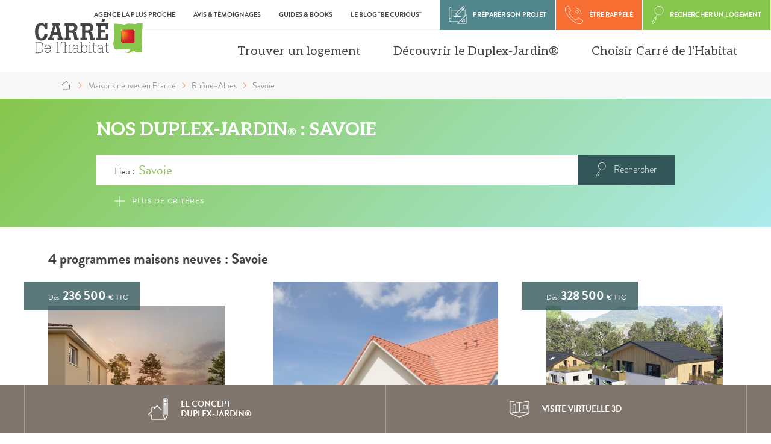

--- FILE ---
content_type: text/html; charset=UTF-8
request_url: https://www.carre-habitat.com/achat-maison-neuve/rhone-alpes/savoie
body_size: 23000
content:
<!DOCTYPE html>
<html lang="fr" dir="ltr" prefix="og: https://ogp.me/ns#">
  <head>
    <meta charset="utf-8" />
<script>var dataLayer = window.dataLayer = window.dataLayer || [];dataLayer = [{"vk_languageCode":"fr","vk_PageURL":"/achat-maison-neuve/rhone-alpes/savoie","vk_PageName":"achat-maison-neuve/rhone-alpes/savoie"}]</script>
<script>(function(w,d,s,l,i){w[l]=w[l]||[];w[l].push({'gtm.start':new Date().getTime(),event:'gtm.js'});var f=d.getElementsByTagName(s)[0],j=d.createElement(s),dl=l!='dataLayer'?'&amp;l='+l:'';j.async=true;j.src='https://server.carre-habitat.com/vcikoevyd0zk7hn.js?aw='+i.replace(/^GTM-/, '')+dl;f.parentNode.insertBefore(j,f);})(window,document,'script','dataLayer','GTM-MJHVZV8');</script>
<meta name="description" content="Optez pour le meilleur de la maison et de l&#039;appartement avec le Duplex-Jardin. Consultez nos programmes immobiliers neufs dans le département Savoie …" />
<link rel="canonical" href="https://www.carre-habitat.com/achat-maison-neuve/rhone-alpes/savoie" />
<meta property="og:site_name" content="Carré de l&#039;Habitat" />
<meta property="og:type" content="Site" />
<meta property="og:url" content="https://www.carre-habitat.com/achat-maison-neuve/rhone-alpes/savoie" />
<meta property="og:title" content="Maison neuve Savoie (73) | Programmes immobiliers neufs" />
<meta property="og:description" content="Optez pour le meilleur de la maison et de l&#039;appartement avec le Duplex-Jardin. Consultez nos programmes immobiliers neufs dans le département Savoie …" />
<meta property="og:image" content="https://www.carre-habitat.com/sites/default/files/2019-11/Logo_Carr%C3%A9_habitat.png" />
<meta name="twitter:card" content="summary" />
<meta name="twitter:description" content="Optez pour le meilleur de la maison et de l&#039;appartement avec le Duplex-Jardin. Consultez nos programmes immobiliers neufs dans le département Savoie …" />
<meta name="twitter:site" content="https://twitter.com/Carre_Habitat" />
<meta name="twitter:title" content="Maison neuve Savoie (73) | Programmes immobiliers neufs" />
<meta name="twitter:site:id" content="Carre_Habitat" />
<meta name="twitter:image" content="https://www.carre-habitat.com/sites/default/files/2019-11/Logo_Carr%C3%A9_habitat.png" />
<meta name="facebook-domain-verification" content="bf4dkafvkhc6lxvgb584jrrslxkgj9" />
<meta name="Generator" content="Drupal 11 (https://www.drupal.org)" />
<meta name="MobileOptimized" content="width" />
<meta name="HandheldFriendly" content="true" />
<meta name="viewport" content="width=device-width, initial-scale=1.0" />
<meta name="google-site-verification" content="oVsygu_5TpY1YfmrI2_Ahf4dlxss-Yno_QZshuZmBBU" />
<meta property="fb:admins" content="100004444830098" />
<script type="application/ld+json">{"@context":"http:\/\/schema.org","@type":"BreadcrumbList","itemListElement":[{"@type":"ListItem","position":1,"item":{"@id":"https:\/\/www.carre-habitat.com\/","name":"Accueil"}},{"@type":"ListItem","position":2,"item":{"@id":"https:\/\/www.carre-habitat.com\/achat-maison-neuve","name":"Maisons neuves en France"}},{"@type":"ListItem","position":3,"item":{"@id":"https:\/\/www.carre-habitat.com\/achat-maison-neuve\/rhone-alpes","name":"Rh\u00f4ne-Alpes"}}]}</script>
<link rel="icon" href="/themes/custom/carre_habitat/favicon.png" type="image/png" />
<link rel="alternate" hreflang="fr" href="https://www.carre-habitat.com/achat-maison-neuve/rhone-alpes/savoie" />

    <title>Maison neuve Savoie (73) | Programmes immobiliers neufs</title>
    <link rel="stylesheet" media="all" href="/sites/default/files/css/css_sF6etBH4KvAXRT_8JNilH3JQX_-mjx6drPvCZfllLkU.css?delta=0&amp;language=fr&amp;theme=carre_habitat&amp;include=[base64]" />
<link rel="stylesheet" media="all" href="https://fonts.googleapis.com/css?family=Aleo:300,300i,400,400i,700,700i" />
<link rel="stylesheet" media="all" href="https://use.typekit.net/efk8pus.css" />
<link rel="stylesheet" media="all" href="/sites/default/files/css/css_KDi_xLze1O_PO24B-RpQu9iXhsTN-Ob0hIWs2abu4Us.css?delta=3&amp;language=fr&amp;theme=carre_habitat&amp;include=[base64]" />
<link rel="stylesheet" media="all" href="/themes/custom/carre_habitat/assets/components/form/styles/component--form.css?t8szop" />
<link rel="stylesheet" media="all" href="/sites/default/files/css/css_eYgAXK5gqhq8gMqQRTW2w0pP_X-I5DiFK-avfVdPyF4.css?delta=5&amp;language=fr&amp;theme=carre_habitat&amp;include=[base64]" />
<link rel="stylesheet" media="all" href="https://cdn.jsdelivr.net/npm/@fancyapps/ui@5.0/dist/fancybox/fancybox.css" />
<link rel="stylesheet" media="all" href="/sites/default/files/css/css_D4cETTJxGOpb10jSXWrP49kuYdtsENOkq-066Le_G0k.css?delta=7&amp;language=fr&amp;theme=carre_habitat&amp;include=[base64]" />

    
  </head>
  <body class="taxonomy_term-departments taxonomy_term-69 path-taxonomy">
        <a href="#main-content" class="visually-hidden focusable skip-link">
      Aller au contenu principal
    </a>
    <noscript><iframe src="https://server.carre-habitat.com/ns.html?id=GTM-MJHVZV8" height="0" width="0" style="display:none;visibility:hidden"></iframe></noscript>
      <div class="dialog-off-canvas-main-canvas" data-off-canvas-main-canvas>
    


<div class="layout-container">

    <header class="header" role="banner">
    <div class="wrapper">
        <div class="top">
            <div class="content">
                <div class="top-menu">
                    <nav role="navigation" aria-labelledby="block-carre-habitat-menutop-menu" id="block-carre-habitat-menutop" class="block block-menu navigation menu--top">
            
  <div class="visually-hidden" id="block-carre-habitat-menutop-menu">Top</div>
  

        
              <ul class="menu">
                    <li class="menu-item">

                
        <a href="/nos-agences" class="menu-link" data-drupal-link-system-path="node/29"><span>Agence la plus proche</span></a>

              </li>
                <li class="menu-item">

                
        <a href="/avis-et-temoignages" class="menu-link" data-drupal-link-system-path="node/208"><span>Avis & Témoignages</span></a>

              </li>
                <li class="menu-item">

                
        <a href="/guides-books" class="menu-link" data-drupal-link-system-path="node/81"><span>Guides & books</span></a>

              </li>
                <li class="menu-item">

                
        <a href="/be-curious" class="menu-link" data-drupal-link-system-path="node/16"><span>Le Blog "Be curious"</span></a>

              </li>
        </ul>
  


  </nav>

                </div>
                <div class="shortcuts">
                    <a href="/parcours-digitalise" class="shortcut shortcut-project">
                        <span>PRÉPARER SON PROJET</span>
                    </a>
                    <a href="/etre-rappele-par-un-conseiller" class="shortcut shortcut-phone">
                        <span>ÊTRE RAPPELÉ</span>
                    </a>
                    <a href="/achat-maison-neuve" class="shortcut shortcut-search">
                        <span>RECHERCHER UN LOGEMENT</span>
                    </a>
                    <button class="menu-responsive-toggle">
                        <span></span>
                    </button>
                </div>
            </div>
        </div>
        <div class="bottom">
            <div class="content">
                <div class="branding">
                    <a class="logo" href="https://www.carre-habitat.com/">
                        <svg width="120" height="40" viewBox="0 0 120 40" xmlns="http://www.w3.org/2000/svg"
                             xmlns:xlink="http://www.w3.org/1999/xlink">
                            <path d="M14.582 17.831c-.08 1.5-.184 4.24-2.475 5.898-1.21.87-2.844 1.212-4.319 1.212-.843 0-1.684-.106-2.476-.396-1.842-.631-2.869-1.92-3.449-3.185-.71-1.422-1.132-3.503-1.132-5.978 0-1.816.106-9.875 6.82-9.875 1.37 0 2.897.264 3.845 1.923.079.105.132.21.184.315l.053-1.843h2.738v6.267h-2.923c-.052-.631-.132-1.185-.29-1.685-.63-1.843-2.185-2.238-3.106-2.238-.342 0-.71.052-1.027.158-1.054.342-1.58 1.08-1.923 1.79-.685 1.475-.816 3.976-.816 5.056 0 1.212.16 3.844 1.053 5.345.685 1.159 1.633 1.66 2.528 1.66 1.027 0 2.002-.633 2.554-1.765.45-.869.527-1.817.607-2.659h3.554zM19.67 5.928h8.532v2.607h-1.343l4.003 13.27h1.553v2.713h-6.794v-2.712h1.554l-.895-3.16h-5.424l-1.001 3.16h1.474v2.712H15.14v-2.712h1.527l4.32-13.271H19.67V5.928zm3.95 2.712l-2.107 7.32h4.108l-2-7.32zM42.276 5.928c1.212.027 2.843.053 4.028 1.08 1.027.869 1.396 2.211 1.396 3.555 0 2.896-1.658 4.055-2.976 4.345-.157.052-.342.078-.5.104l.554.08c1.685.395 1.87 1.685 2.212 3.66l.474 3.054h1.58v2.712h-4.61l-.973-5.608c-.132-.658-.238-1.238-.527-1.685-.527-.79-1.238-.79-2.054-.816h-2.159v5.397h1.79v2.712h-7.057v-2.712h1.738V8.64h-1.738V5.928h8.822zM38.721 8.64v5.004h2.554c.895 0 2.896-.027 2.896-2.475 0-.527-.079-1.054-.368-1.502-.553-.974-1.423-1-2.608-1.027h-2.474zM59.837 5.928c1.212.027 2.845.053 4.03 1.08 1.026.869 1.394 2.211 1.394 3.555 0 2.896-1.658 4.055-2.976 4.345-.156.052-.342.078-.5.104l.554.08c1.686.395 1.87 1.685 2.212 3.66l.474 3.054h1.579v2.712h-4.607l-.975-5.608c-.132-.658-.237-1.238-.526-1.685-.527-.79-1.238-.79-2.054-.816h-2.16v5.397h1.791v2.712h-7.057v-2.712h1.738V8.64h-1.738V5.928h8.821zM56.283 8.64v5.004h2.553c.896 0 2.897-.027 2.897-2.475 0-.527-.08-1.054-.369-1.502-.553-.974-1.422-1-2.605-1.027h-2.476zM68.344 5.928h13.667v6.267h-2.95V8.746h-5.345v4.66h4.688v2.74h-4.688v5.66h5.346v-3.975h2.949v6.687H68.344v-2.711h1.818V8.64h-1.818V5.928zM79.192.846l-2.105 3.529H74.19L75.296.846h3.896zM1.12 26.499h3.697c.938 0 1.459.017 1.945.122 1.667.346 2.38 1.684 2.725 2.603.366 1.025.522 2.31.522 3.509 0 1.787-.347 4.288-2.119 5.399-.884.555-1.84.59-3.003.625H1.12v-.539h1.424v-11.18H1.12v-.54zm2.1.538v11.181h1.631c1.494-.017 2.97-.034 3.856-2.049.485-1.11.607-2.326.607-3.436 0-2.327-.485-3.387-.677-3.786-.869-1.859-2.188-1.892-3.438-1.91H3.22zM18.029 35.359c-.068.527-.222 1.89-1.294 2.707-.476.375-1.175.612-1.959.612-2.366 0-3.609-2.042-3.609-4.665 0-1.482.34-3.014 1.498-3.933a3.18 3.18 0 0 1 1.993-.664c.85 0 1.753.272 2.417 1.022.987 1.072 1.073 2.622 1.107 3.438h-6.283v.545c.086 2.333 1.26 3.678 2.843 3.678.767 0 1.431-.34 1.857-.834.442-.528.646-1.225.732-1.906h.698zm-.562-2.043a6.146 6.146 0 0 0-.273-1.364c-.528-1.48-1.6-1.975-2.52-1.975-1.737 0-2.315 1.482-2.47 1.84-.254.648-.27 1.073-.288 1.499h5.551zM24.293 26.47h2.01v11.494h1.396v.527h-3.406v-.527h1.362V26.998h-1.362zM29.895 26.47h1.192l-1.601 3.185h-.563zM32.38 26.47h2.06v4.65c.579-1.398 1.925-1.704 2.844-1.704.732 0 1.6.22 2.111.868.477.63.494 1.413.511 1.84v5.84h1.379v.527H37.88v-.527h1.362v-5.67c0-.511 0-1.055-.324-1.533-.357-.528-1.038-.8-1.77-.8-.733 0-1.448.272-1.942.817-.765.852-.765 1.924-.765 2.844v4.342h1.379v.527h-3.44v-.527h1.414V26.998H32.38v-.528zM48.435 37.964h1.344v.528h-1.974V37.13c-.22.373-.392.68-.818 1.004a3.052 3.052 0 0 1-1.787.562c-1.72 0-2.793-1.193-2.793-2.588 0-.68.256-1.26.615-1.704.9-1.072 2.314-1.224 3.3-1.224.496 0 .955.05 1.466.102v-.716c0-.545-.017-.886-.103-1.192-.323-1.242-1.549-1.397-2.026-1.397-.392 0-.867.087-1.26.342-.714.46-.833 1.174-.885 1.531h-.75c.12-.629.291-1.174.715-1.617.427-.46 1.176-.8 2.146-.8.682 0 1.38.136 1.907.561.87.7.886 1.72.903 2.487v5.483zM46.29 33.69c-1.023 0-1.789.238-2.282.595a2.192 2.192 0 0 0-.936 1.806c0 1.157.85 2.06 2.213 2.06.868 0 1.72-.358 2.18-1.362.34-.75.357-1.635.34-2.963a8.885 8.885 0 0 0-1.515-.136zM52.52 26.47v4.751c.222-.374.426-.75.919-1.142a3.15 3.15 0 0 1 1.908-.663c1.992 0 3.252 1.788 3.252 4.733 0 .63-.069 1.278-.22 1.89-.257.988-.733 1.669-1.262 2.06-.459.359-1.123.58-1.821.58a2.856 2.856 0 0 1-1.874-.664c-.476-.426-.697-.852-.901-1.295v1.771h-2.045v-.527h1.398V26.998h-1.398v-.528h2.045zm.562 4.887c-.442.783-.579 1.685-.579 2.724 0 2.418 1.09 4.07 2.742 4.07.749 0 1.583-.324 2.128-1.329.238-.442.527-1.242.527-2.622 0-1.243-.187-1.974-.374-2.452-.136-.375-.681-1.754-2.265-1.754-.646 0-1.565.239-2.179 1.363zM59.84 29.637h2.044v8.327h1.361v.527h-3.404v-.527h1.379v-7.8h-1.38v-.527zm1.04-2.213h.987v-.954h-.988v.954zM66.09 27.475v2.162h2.434v.527h-2.452v6.181c0 .87.017 1.652 1.363 1.652.39 0 .698-.067 1.089-.17v.579c-.391.068-.851.136-1.277.136-.374 0-.834-.068-1.192-.306-.596-.442-.614-1.192-.63-1.635v-6.437H63.91v-.527h1.531v-2.01l.648-.152zM75.76 37.964h1.345v.528H75.13V37.13c-.22.373-.392.68-.818 1.004a3.055 3.055 0 0 1-1.788.562c-1.72 0-2.791-1.193-2.791-2.588 0-.68.254-1.26.612-1.704.903-1.072 2.316-1.224 3.304-1.224.493 0 .953.05 1.464.102v-.716c0-.545-.017-.886-.102-1.192-.324-1.242-1.55-1.397-2.026-1.397-.393 0-.87.087-1.26.342-.715.46-.835 1.174-.886 1.531h-.75c.122-.629.29-1.174.716-1.617.425-.46 1.175-.8 2.145-.8.683 0 1.379.136 1.908.561.868.7.884 1.72.902 2.487v5.483zm-2.146-4.274c-1.022 0-1.788.238-2.281.595a2.192 2.192 0 0 0-.936 1.806c0 1.157.851 2.06 2.213 2.06.869 0 1.719-.358 2.18-1.362.34-.75.356-1.635.34-2.963a8.866 8.866 0 0 0-1.516-.136zM79.93 27.475v2.162h2.436v.527h-2.453v6.181c0 .87.018 1.652 1.362 1.652.392 0 .699-.067 1.091-.17v.579c-.392.068-.852.136-1.279.136-.374 0-.833-.068-1.19-.306-.597-.442-.613-1.192-.63-1.635v-6.437H77.75v-.527h1.533v-2.01l.647-.152zM101.469 38.372c.19.186.454-.088.453-.284-.194-.068-.453.055-.453.284M102.009 36.734c.217-.417-.66-.346-1.11-.216.23.279.8.054 1.11.216M108.268 38.278c.209.468.546-.23.866-.021.047-.273-.636.048-.866.02"
                                  class="text" fill="#FFFFFF"/>
                            <path d="M31.689 29.215c-.135-2.037.154-3.49-.139-5.749-.287-2.221.176-4.268.26-6.467.204-5.418.518-11.01.815-16.418-2.113.48-4.405-.105-6.452.38-.624.15-1.16.563-1.799.665-.745.119-1.52-.152-2.304-.307-.781-.155-1.584-.159-2.389-.185-1.549-.05-3.484-.257-5.091.226-.447.136-.938.703-1.45.813-.672.144-1.797-.282-2.758-.436-1.225-.196-2.363-.347-3.438-.09C5.236.988 2.8 1.4.847 1.103.607 3.349.73 5.918.767 8.499c.052 3.61 1.041 7.25.103 10.035.594 1.26-.762 2.767-.799 4.217-.014.599.319 1.37.396 2.064.102.917-.016 1.825.145 2.434.414 1.57 1.554 2.19 2.862 2.66 4.496-1.024 8.498-1.242 12.453-.886-.03.31-.61.245-.766.468 1.46-.15 2.666-.737 4.29-.5-.052.592-1.205.438-1.429.914.203.273.656.18.84.482-.265 1.557-2.753 1.602-3.895 2.563 1.095 1.736 4.204-.268 5.484-.407-.087-.092-.257-.06-.265-.271 1.312-.72 3.544-1.647 4.02-.234 1.645.752 3.996.176 5.971.463.563.08.988.481 1.854.178.17-1.59.009-3.405-.02-5.13-.425.34.279 1.446-.322 1.666zm-8.152-9.078a2.594 2.594 0 0 1-2.594 2.594h-9.087a2.595 2.595 0 0 1-2.595-2.594v-9.086a2.595 2.595 0 0 1 2.595-2.595h9.087a2.594 2.594 0 0 1 2.594 2.595v9.086z"
                                  class="square" transform="translate(87.27 5.166)" fill="#FFFFFF"/>
                            <image class="image" x="96" y="13" width="15" height="15"
                                   xlink:href="[data-uri]"/>
                        </svg>
                    </a>
                </div>
                <div class="bottom-menu">
                    <div class="main-menu">
                        <nav role="navigation" aria-labelledby="block-carre-habitat-mainnavigation-menu" id="block-carre-habitat-mainnavigation" class="block block-menu navigation menu--main">
            
  <div class="visually-hidden" id="block-carre-habitat-mainnavigation-menu">Main navigation</div>
  

        
        <div class="menu menu--level-0" data-menu-level="0">
                        <ul class="menu-items">
                                                    <li class="menu-item menu-item--expanded menu-item--active-trail" data-rel="trouver-un-logement">
                    <span class="menu-title" identifier="home-finder" data-rel="trouver-un-logement">Trouver un logement</span>
                                                    <div class="menu menu--level-1" data-menu-level="1">
                    <button class="prev">Retour</button>
                            <div class="submenu">
                <div class="submenu__intro">
                    


<div class="concept-area">

    <div class="wrapper">

        <div class="heading">
            <div class="title">
                Découvrez le concept
            </div>
                    </div>

        <div class="shortcuts">
            <a href="/le-concept-duplex-jardin" class="link">
                Zoom sur le concept
            </a>
            <a href="/visite-virtuelle-et-3d" class="link">
                Visite virtuelle 3D
            </a>
        </div>

    </div>

</div>                </div>
                <div class="submenu__wrapper">
                <ul class="menu-items">
                                                    <li class="menu-item" data-rel="en-france">
                    <a href="/achat-maison-neuve" data-gtm-label="regions" data-rel="en-france" data-drupal-link-system-path="node/18">En France</a>
                                    </li>
                                                                <li class="menu-item menu-item--expanded" data-rel="alsace">
                    <span data-gtm-label="regions" data-rel="alsace">Alsace</span>
                                                    <div class="menu menu--level-2" data-menu-level="2">
                    <button class="prev">Retour</button>
                        <ul class="menu-items">
                                                    <li class="menu-item" data-rel="en-alsace">
                    <a href="/achat-maison-neuve/alsace" data-gtm-label="departements" data-rel="en-alsace" data-drupal-link-system-path="taxonomy/term/5">En Alsace</a>
                                    </li>
                                                                <li class="menu-item menu-item--expanded" data-rel="bas-rhin">
                    <span data-gtm-label="departements" data-rel="bas-rhin">Bas-Rhin</span>
                                                    <div class="menu menu--level-3" data-menu-level="3">
                    <button class="prev">Retour</button>
                        <ul class="menu-items">
                                                    <li class="menu-item" data-rel="dans-le-bas-rhin">
                    <a href="/achat-maison-neuve/alsace/bas-rhin" data-gtm-label="villes proches" data-rel="dans-le-bas-rhin" data-drupal-link-system-path="taxonomy/term/12">Dans le Bas-Rhin</a>
                                    </li>
                                                                <li class="menu-item" data-rel="haguenau">
                    <a href="/achat-maison-neuve/alsace/bas-rhin/haguenau" data-gtm-label="villes proches" data-rel="haguenau" data-drupal-link-system-path="taxonomy/term/74">Haguenau</a>
                                    </li>
                                                                <li class="menu-item" data-rel="sélestat">
                    <a href="/achat-maison-neuve/alsace/bas-rhin/selestat" data-rel="sélestat" data-drupal-link-system-path="taxonomy/term/77">Sélestat</a>
                                    </li>
                                                                <li class="menu-item" data-rel="strasbourg">
                    <a href="/achat-maison-neuve/alsace/bas-rhin/strasbourg" data-gtm-label="villes proches" data-rel="strasbourg" data-drupal-link-system-path="taxonomy/term/27">Strasbourg</a>
                                    </li>
                            </ul>
            </div>
        
                                    </li>
                                                                <li class="menu-item menu-item--expanded" data-rel="haut-rhin">
                    <span data-gtm-label="departements" data-rel="haut-rhin">Haut-Rhin</span>
                                                    <div class="menu menu--level-3" data-menu-level="3">
                    <button class="prev">Retour</button>
                        <ul class="menu-items">
                                                    <li class="menu-item" data-rel="dans-le-haut-rhin">
                    <a href="/achat-maison-neuve/alsace/haut-rhin" data-gtm-label="villes proches" data-rel="dans-le-haut-rhin" data-drupal-link-system-path="taxonomy/term/6">Dans le Haut-Rhin</a>
                                    </li>
                                                                <li class="menu-item" data-rel="colmar">
                    <a href="/achat-maison-neuve/alsace/haut-rhin/colmar" data-gtm-label="villes proches" data-rel="colmar" data-drupal-link-system-path="taxonomy/term/78">Colmar</a>
                                    </li>
                                                                <li class="menu-item" data-rel="mulhouse">
                    <a href="/achat-maison-neuve/alsace/haut-rhin/mulhouse" data-gtm-label="villes proches" data-rel="mulhouse" data-drupal-link-system-path="taxonomy/term/9">Mulhouse</a>
                                    </li>
                                                                <li class="menu-item" data-rel="saint-louis">
                    <a href="/achat-maison-neuve/alsace/haut-rhin/saint-louis" data-gtm-label="villes proches" data-rel="saint-louis" data-drupal-link-system-path="taxonomy/term/10">Saint-Louis</a>
                                    </li>
                            </ul>
            </div>
        
                                    </li>
                            </ul>
            </div>
        
                                    </li>
                                                                <li class="menu-item menu-item--expanded" data-rel="bourgogne">
                    <span data-gtm-label="regions" data-rel="bourgogne">Bourgogne</span>
                                                    <div class="menu menu--level-2" data-menu-level="2">
                    <button class="prev">Retour</button>
                        <ul class="menu-items">
                                                    <li class="menu-item" data-rel="en-bourgogne">
                    <a href="/achat-maison-neuve/bourgogne" data-gtm-label="departements" data-rel="en-bourgogne" data-drupal-link-system-path="taxonomy/term/7">En Bourgogne</a>
                                    </li>
                                                                <li class="menu-item menu-item--expanded" data-rel="côte-dor">
                    <span data-gtm-label="departements" data-rel="côte-dor">Côte d&#039;Or</span>
                                                    <div class="menu menu--level-3" data-menu-level="3">
                    <button class="prev">Retour</button>
                        <ul class="menu-items">
                                                    <li class="menu-item" data-rel="en-côte-dor">
                    <a href="/achat-maison-neuve/bourgogne/cote-dor" data-gtm-label="villes proches" data-rel="en-côte-dor" data-drupal-link-system-path="taxonomy/term/11">En Côte d&#039;Or</a>
                                    </li>
                                                                <li class="menu-item" data-rel="dijon">
                    <a href="/achat-maison-neuve/bourgogne/cote-dor/dijon" data-gtm-label="villes proches" data-rel="dijon" data-drupal-link-system-path="taxonomy/term/15">Dijon</a>
                                    </li>
                            </ul>
            </div>
        
                                    </li>
                            </ul>
            </div>
        
                                    </li>
                                                                <li class="menu-item menu-item--expanded" data-rel="franche-comté">
                    <span data-gtm-label="regions" data-rel="franche-comté">Franche-Comté</span>
                                                    <div class="menu menu--level-2" data-menu-level="2">
                    <button class="prev">Retour</button>
                        <ul class="menu-items">
                                                    <li class="menu-item" data-rel="en-franche-comté">
                    <a href="/achat-maison-neuve/franche-comte" data-gtm-label="departements" data-rel="en-franche-comté" data-drupal-link-system-path="taxonomy/term/62">En Franche-Comté</a>
                                    </li>
                                                                <li class="menu-item menu-item--expanded" data-rel="doubs">
                    <span data-gtm-label="departements" data-rel="doubs">Doubs</span>
                                                    <div class="menu menu--level-3" data-menu-level="3">
                    <button class="prev">Retour</button>
                        <ul class="menu-items">
                                                    <li class="menu-item" data-rel="dans-le-doubs">
                    <a href="/achat-maison-neuve/franche-comte/doubs" data-gtm-label="villes proches" data-rel="dans-le-doubs" data-drupal-link-system-path="taxonomy/term/66">Dans le Doubs</a>
                                    </li>
                                                                <li class="menu-item" data-rel="besançon">
                    <a href="/achat-maison-neuve/franche-comte/doubs/besancon" data-gtm-label="villes proches" data-rel="besançon" data-drupal-link-system-path="taxonomy/term/82">Besançon</a>
                                    </li>
                                                                <li class="menu-item" data-rel="montbéliard">
                    <a href="/achat-maison-neuve/franche-comte/doubs/montbeliard" data-gtm-label="villes proches" data-rel="montbéliard" data-drupal-link-system-path="taxonomy/term/248">Montbéliard</a>
                                    </li>
                                                                <li class="menu-item" data-rel="morteau">
                    <a href="/achat-maison-neuve/franche-comte/doubs/morteau" data-gtm-label="villes proches" data-rel="morteau" data-drupal-link-system-path="taxonomy/term/617">Morteau</a>
                                    </li>
                                                                <li class="menu-item" data-rel="pontarlier">
                    <a href="/achat-maison-neuve/franche-comte/doubs/pontarlier" data-gtm-label="villes proches" data-rel="pontarlier" data-drupal-link-system-path="taxonomy/term/84">Pontarlier</a>
                                    </li>
                            </ul>
            </div>
        
                                    </li>
                                                                <li class="menu-item menu-item--expanded" data-rel="territoire-de-belfort">
                    <span data-gtm-label="departements" data-rel="territoire-de-belfort">Territoire de Belfort</span>
                                                    <div class="menu menu--level-3" data-menu-level="3">
                    <button class="prev">Retour</button>
                        <ul class="menu-items">
                                                    <li class="menu-item" data-rel="dans-le-territoire-de-belfort">
                    <a href="/achat-maison-neuve/franche-comte/territoire-de-belfort" data-gtm-label="villes proches" data-rel="dans-le-territoire-de-belfort" data-drupal-link-system-path="taxonomy/term/65">Dans le Territoire de Belfort</a>
                                    </li>
                                                                <li class="menu-item" data-rel="belfort">
                    <a href="/achat-maison-neuve/franche-comte/territoire-de-belfort/belfort" data-gtm-label="villes proches" data-rel="belfort" data-drupal-link-system-path="taxonomy/term/81">Belfort</a>
                                    </li>
                            </ul>
            </div>
        
                                    </li>
                            </ul>
            </div>
        
                                    </li>
                                                                <li class="menu-item menu-item--expanded" data-rel="midi-pyrénées">
                    <span data-gtm-label="regions" data-rel="midi-pyrénées">Midi-Pyrénées</span>
                                                    <div class="menu menu--level-2" data-menu-level="2">
                    <button class="prev">Retour</button>
                        <ul class="menu-items">
                                                    <li class="menu-item" data-rel="en-midi-pyrénées">
                    <a href="/achat-maison-neuve/midi-pyrenees" data-gtm-label="departements" data-rel="en-midi-pyrénées" data-drupal-link-system-path="taxonomy/term/64">En Midi-Pyrénées</a>
                                    </li>
                                                                <li class="menu-item menu-item--expanded" data-rel="haute-garonne">
                    <span data-gtm-label="departements" data-rel="haute-garonne">Haute-Garonne</span>
                                                    <div class="menu menu--level-3" data-menu-level="3">
                    <button class="prev">Retour</button>
                        <ul class="menu-items">
                                                    <li class="menu-item" data-rel="en-haute-garonne">
                    <a href="/achat-maison-neuve/midi-pyrenees/haute-garonne" data-gtm-label="villes proches" data-rel="en-haute-garonne" data-drupal-link-system-path="taxonomy/term/71">En Haute-Garonne</a>
                                    </li>
                                                                <li class="menu-item" data-rel="toulouse">
                    <a href="/achat-maison-neuve/midi-pyrenees/haute-garonne/toulouse" data-gtm-label="villes proches" data-rel="toulouse" data-drupal-link-system-path="taxonomy/term/92">Toulouse</a>
                                    </li>
                            </ul>
            </div>
        
                                    </li>
                                                                <li class="menu-item menu-item--expanded" data-rel="tarn-et-garonne">
                    <span data-gtm-label="departements" data-rel="tarn-et-garonne">Tarn-et-Garonne</span>
                                                    <div class="menu menu--level-3" data-menu-level="3">
                    <button class="prev">Retour</button>
                        <ul class="menu-items">
                                                    <li class="menu-item" data-rel="dans-le-tarn-et-garonne">
                    <a href="/achat-maison-neuve/midi-pyrenees/tarn-et-garonne" data-gtm-label="villes proches" data-rel="dans-le-tarn-et-garonne" data-drupal-link-system-path="taxonomy/term/72">Dans le Tarn-et-Garonne</a>
                                    </li>
                                                                <li class="menu-item" data-rel="montauban">
                    <a href="/achat-maison-neuve/midi-pyrenees/tarn-et-garonne/montauban" data-gtm-label="villes proches" data-rel="montauban" data-drupal-link-system-path="taxonomy/term/93">Montauban</a>
                                    </li>
                            </ul>
            </div>
        
                                    </li>
                            </ul>
            </div>
        
                                    </li>
                                                                <li class="menu-item menu-item--expanded menu-item--active-trail" data-rel="rhône-alpes">
                    <span data-gtm-label="regions" data-rel="rhône-alpes">Rhône-Alpes</span>
                                                    <div class="menu menu--level-2" data-menu-level="2">
                    <button class="prev">Retour</button>
                        <ul class="menu-items">
                                                    <li class="menu-item" data-rel="en-rhône-alpes">
                    <a href="/achat-maison-neuve/rhone-alpes" data-gtm-label="departements" data-rel="en-rhône-alpes" data-drupal-link-system-path="taxonomy/term/63">En Rhône-Alpes</a>
                                    </li>
                                                                <li class="menu-item menu-item--expanded" data-rel="ain">
                    <span data-rel="ain">Ain</span>
                                                    <div class="menu menu--level-3" data-menu-level="3">
                    <button class="prev">Retour</button>
                        <ul class="menu-items">
                                                    <li class="menu-item" data-rel="dans-lain">
                    <a href="/achat-maison-neuve/rhone-alpes/ain" data-rel="dans-lain" data-drupal-link-system-path="taxonomy/term/424">Dans l&#039;Ain</a>
                                    </li>
                                                                <li class="menu-item" data-rel="bourg-en-bresse">
                    <a href="/achat-maison-neuve/rhone-alpes/ain/bourg-en-bresse" data-rel="bourg-en-bresse" data-drupal-link-system-path="taxonomy/term/584">Bourg-en-Bresse</a>
                                    </li>
                            </ul>
            </div>
        
                                    </li>
                                                                <li class="menu-item menu-item--expanded" data-rel="isère">
                    <span data-gtm-label="departements" data-rel="isère">Isère</span>
                                                    <div class="menu menu--level-3" data-menu-level="3">
                    <button class="prev">Retour</button>
                        <ul class="menu-items">
                                                    <li class="menu-item" data-rel="en-isère">
                    <a href="/achat-maison-neuve/rhone-alpes/isere" data-gtm-label="villes proches" data-rel="en-isère" data-drupal-link-system-path="taxonomy/term/67">En Isère</a>
                                    </li>
                                                                <li class="menu-item" data-rel="bourgoin-jallieu">
                    <a href="/achat-maison-neuve/rhone-alpes/isere/bourgoin-jallieu" data-rel="bourgoin-jallieu" data-drupal-link-system-path="taxonomy/term/275">Bourgoin-Jallieu</a>
                                    </li>
                                                                <li class="menu-item" data-rel="grenoble">
                    <a href="/achat-maison-neuve/rhone-alpes/isere/grenoble" data-rel="grenoble" data-drupal-link-system-path="taxonomy/term/730">Grenoble</a>
                                    </li>
                            </ul>
            </div>
        
                                    </li>
                                                                <li class="menu-item menu-item--expanded" data-rel="haute-savoie">
                    <span data-gtm-label="departements" data-rel="haute-savoie">Haute-Savoie</span>
                                                    <div class="menu menu--level-3" data-menu-level="3">
                    <button class="prev">Retour</button>
                        <ul class="menu-items">
                                                    <li class="menu-item" data-rel="en-haute-savoie">
                    <a href="/achat-maison-neuve/rhone-alpes/haute-savoie" data-gtm-label="villes proches" data-rel="en-haute-savoie" data-drupal-link-system-path="taxonomy/term/70">En Haute-Savoie</a>
                                    </li>
                                                                <li class="menu-item" data-rel="annecy">
                    <a href="/achat-maison-neuve/rhone-alpes/haute-savoie/annecy" data-gtm-label="villes proches" data-rel="annecy" data-drupal-link-system-path="taxonomy/term/90">Annecy</a>
                                    </li>
                                                                <li class="menu-item" data-rel="annemasse">
                    <a href="/achat-maison-neuve/rhone-alpes/haute-savoie/annemasse" data-gtm-label="villes proches" data-rel="annemasse" data-drupal-link-system-path="taxonomy/term/91">Annemasse</a>
                                    </li>
                                                                <li class="menu-item" data-rel="bonneville">
                    <a href="/achat-maison-neuve/rhone-alpes/haute-savoie/bonneville" data-rel="bonneville" data-drupal-link-system-path="taxonomy/term/732">Bonneville</a>
                                    </li>
                                                                <li class="menu-item" data-rel="saint-julien-en-genevois">
                    <a href="https://www.carre-habitat.com/achat-maison-neuve/rhone-alpes/haute-savoie/saint-julien-en-genevois" data-rel="saint-julien-en-genevois">Saint-Julien-en-Genevois</a>
                                    </li>
                            </ul>
            </div>
        
                                    </li>
                                                                <li class="menu-item menu-item--expanded" data-rel="rhône">
                    <span data-gtm-label="departements" data-rel="rhône">Rhône</span>
                                                    <div class="menu menu--level-3" data-menu-level="3">
                    <button class="prev">Retour</button>
                        <ul class="menu-items">
                                                    <li class="menu-item" data-rel="dans-le-rhône">
                    <a href="/achat-maison-neuve/rhone-alpes/rhone" data-gtm-label="villes proches" data-rel="dans-le-rhône" data-drupal-link-system-path="taxonomy/term/68">Dans le Rhône</a>
                                    </li>
                                                                <li class="menu-item" data-rel="lyon">
                    <a href="/achat-maison-neuve/rhone-alpes/rhone/lyon" data-rel="lyon" data-drupal-link-system-path="taxonomy/term/525">Lyon</a>
                                    </li>
                            </ul>
            </div>
        
                                    </li>
                                                                <li class="menu-item menu-item--expanded menu-item--active-trail" data-rel="savoie">
                    <span data-gtm-label="departements" data-rel="savoie">Savoie</span>
                                                    <div class="menu menu--level-3" data-menu-level="3">
                    <button class="prev">Retour</button>
                        <ul class="menu-items">
                                                    <li class="menu-item menu-item--active-trail" data-rel="en-savoie">
                    <a href="/achat-maison-neuve/rhone-alpes/savoie" data-gtm-label="villes proches" data-rel="en-savoie" data-drupal-link-system-path="taxonomy/term/69" class="is-active" aria-current="page">En Savoie</a>
                                    </li>
                                                                <li class="menu-item" data-rel="aix-les-bains">
                    <a href="/achat-maison-neuve/rhone-alpes/savoie/aix-les-bains" data-gtm-label="villes proches" data-rel="aix-les-bains" data-drupal-link-system-path="taxonomy/term/88">Aix-les-Bains</a>
                                    </li>
                                                                <li class="menu-item" data-rel="albertville">
                    <a href="/achat-maison-neuve/rhone-alpes/savoie/albertville" data-rel="albertville" data-drupal-link-system-path="taxonomy/term/543">Albertville</a>
                                    </li>
                                                                <li class="menu-item" data-rel="chambéry">
                    <a href="/achat-maison-neuve/rhone-alpes/savoie/chambery" data-gtm-label="villes proches" data-rel="chambéry" data-drupal-link-system-path="taxonomy/term/89">Chambéry</a>
                                    </li>
                                                                <li class="menu-item" data-rel="montmélian">
                    <a href="/achat-maison-neuve/rhone-alpes/savoie/montmelian" data-rel="montmélian" data-drupal-link-system-path="taxonomy/term/731">Montmélian</a>
                                    </li>
                            </ul>
            </div>
        
                                    </li>
                            </ul>
            </div>
        
                                    </li>
                            </ul>
                        </div>
            </div>
            </div>
        
                                    </li>
                                                                <li class="menu-item menu-item--expanded" data-rel="découvrir-le-duplex-jardin®">
                    <span class="menu-title" data-rel="découvrir-le-duplex-jardin®">Découvrir le Duplex-Jardin®</span>
                                                    <div class="menu menu--level-1" data-menu-level="1">
                    <button class="prev">Retour</button>
                            <div class="submenu">
                <div class="submenu__intro">
                    


<div class="concept-area">

    <div class="wrapper">

        <div class="heading">
            <div class="title">
                Découvrez le concept
            </div>
                    </div>

        <div class="shortcuts">
            <a href="/le-concept-duplex-jardin" class="link">
                Zoom sur le concept
            </a>
            <a href="/visite-virtuelle-et-3d" class="link">
                Visite virtuelle 3D
            </a>
        </div>

    </div>

</div>                </div>
                <div class="submenu__wrapper">
                <ul class="menu-items">
                                                    <li class="menu-item menu-item--expanded" data-rel="sinformer-sur-le-duplex-jardin®">
                    <span data-rel="sinformer-sur-le-duplex-jardin®">S&#039;informer sur le Duplex-Jardin®</span>
                                                    <div class="menu menu--level-2" data-menu-level="2">
                    <button class="prev">Retour</button>
                        <ul class="menu-items">
                                                    <li class="menu-item" data-rel="le-concept-duplex-jardin®">
                    <a href="/le-concept-duplex-jardin" data-rel="le-concept-duplex-jardin®" data-drupal-link-system-path="node/65">Le concept Duplex-Jardin®</a>
                                    </li>
                                                                <li class="menu-item" data-rel="explorer-en-visite-virtuelle-3d-un-duplex-jardin®">
                    <a href="/visite-virtuelle-et-3d" data-rel="explorer-en-visite-virtuelle-3d-un-duplex-jardin®" data-drupal-link-system-path="node/64">Explorer en visite virtuelle 3D un Duplex-Jardin®</a>
                                    </li>
                                                                <li class="menu-item" data-rel="visiter-un-duplex-témoin">
                    <a href="/nos-duplex-temoins-en-france" data-rel="visiter-un-duplex-témoin" data-drupal-link-system-path="node/41">Visiter un Duplex-Témoin</a>
                                    </li>
                                                                <li class="menu-item" data-rel="investir-dans-un-duplex-jardin®">
                    <a href="/investir-dans-un-duplex-jardinr" data-rel="investir-dans-un-duplex-jardin®" data-drupal-link-system-path="node/314">Investir dans un Duplex-Jardin®</a>
                                    </li>
                            </ul>
            </div>
        
                                    </li>
                                                                <li class="menu-item menu-item--expanded" data-rel="aménager-son-duplex-jardin®">
                    <span data-rel="aménager-son-duplex-jardin®">Aménager son Duplex-Jardin®</span>
                                                    <div class="menu menu--level-2" data-menu-level="2">
                    <button class="prev">Retour</button>
                        <ul class="menu-items">
                                                    <li class="menu-item" data-rel="choisir-et-faire-réaliser-sa-décoration">
                    <a href="/choisir-et-faire-realiser-sa-decoration" data-rel="choisir-et-faire-réaliser-sa-décoration" data-drupal-link-system-path="node/571">Choisir et faire réaliser sa décoration</a>
                                    </li>
                                                                <li class="menu-item" data-rel="showrooms-déco">
                    <a href="/nos-showrooms-deco" data-rel="showrooms-déco" data-drupal-link-system-path="node/78">Showrooms Déco</a>
                                    </li>
                                                                <li class="menu-item" data-rel="nos-réalisations">
                    <a href="/nos-realisations" data-rel="nos-réalisations" data-drupal-link-system-path="node/74">Nos réalisations</a>
                                    </li>
                            </ul>
            </div>
        
                                    </li>
                            </ul>
                        </div>
            </div>
            </div>
        
                                    </li>
                                                                <li class="menu-item menu-item--expanded" data-rel="choisir-carré-de-lhabitat">
                    <span class="menu-title" data-rel="choisir-carré-de-lhabitat">Choisir Carré de l&#039;Habitat</span>
                                                    <div class="menu menu--level-1" data-menu-level="1">
                    <button class="prev">Retour</button>
                            <div class="submenu">
                <div class="submenu__intro">
                    


<div class="concept-area">

    <div class="wrapper">

        <div class="heading">
            <div class="title">
                Découvrez le concept
            </div>
                    </div>

        <div class="shortcuts">
            <a href="/le-concept-duplex-jardin" class="link">
                Zoom sur le concept
            </a>
            <a href="/visite-virtuelle-et-3d" class="link">
                Visite virtuelle 3D
            </a>
        </div>

    </div>

</div>                </div>
                <div class="submenu__wrapper">
                <ul class="menu-items">
                                                    <li class="menu-item menu-item--expanded" data-rel="qui-sommes-nous-">
                    <span data-rel="qui-sommes-nous-">Qui sommes nous ?</span>
                                                    <div class="menu menu--level-2" data-menu-level="2">
                    <button class="prev">Retour</button>
                        <ul class="menu-items">
                                                    <li class="menu-item" data-rel="créateur-du-duplex-jardin®">
                    <a href="/choisir-carre-de-lhabitat" data-rel="créateur-du-duplex-jardin®" data-drupal-link-system-path="node/49">Créateur du Duplex-Jardin®</a>
                                    </li>
                                                                <li class="menu-item" data-rel="le-groupe-vivialys">
                    <a href="/le-groupe-vivialys" data-rel="le-groupe-vivialys" data-drupal-link-system-path="node/303">Le Groupe Vivialys</a>
                                    </li>
                                                                <li class="menu-item" data-rel="les-marques-du-groupe-vivialys">
                    <a href="/les-marques-du-groupe-vivialys" data-rel="les-marques-du-groupe-vivialys" data-drupal-link-system-path="node/66">Les marques du Groupe Vivialys</a>
                                    </li>
                                                                <li class="menu-item" data-rel="les-bonnes-raisons-de-nous-choisir">
                    <a href="/5-bonnes-raisons-de-nous-choisir" data-rel="les-bonnes-raisons-de-nous-choisir" data-drupal-link-system-path="node/67">Les bonnes raisons de nous choisir</a>
                                    </li>
                                                                <li class="menu-item" data-rel="les-avantages-du-contrat-vefa">
                    <a href="/les-avantages-du-contrat-vefa" data-rel="les-avantages-du-contrat-vefa" data-drupal-link-system-path="node/460">Les avantages du contrat VEFA</a>
                                    </li>
                            </ul>
            </div>
        
                                    </li>
                                                                <li class="menu-item menu-item--expanded" data-rel="nous-contacter">
                    <span data-rel="nous-contacter">Nous contacter</span>
                                                    <div class="menu menu--level-2" data-menu-level="2">
                    <button class="prev">Retour</button>
                        <ul class="menu-items">
                                                    <li class="menu-item" data-rel="nous-écrire---nous-téléphoner">
                    <a href="/contact" data-rel="nous-écrire---nous-téléphoner" data-drupal-link-system-path="node/20">Nous écrire / Nous téléphoner</a>
                                    </li>
                                                                <li class="menu-item" data-rel="nous-rejoindre---recrutement">
                    <a href="/nous-rejoindre-recrutement" data-rel="nous-rejoindre---recrutement" data-drupal-link-system-path="node/69">Nous rejoindre / Recrutement</a>
                                    </li>
                                                                <li class="menu-item" data-rel="service-relation-clients">
                    <a href="/service-relation-clients" data-rel="service-relation-clients" data-drupal-link-system-path="node/68">Service Relation Clients</a>
                                    </li>
                                                                <li class="menu-item" data-rel="devenir-partenaire">
                    <a href="/devenir-partenaire" data-rel="devenir-partenaire" data-drupal-link-system-path="node/233">Devenir partenaire</a>
                                    </li>
                                                                <li class="menu-item" data-rel="parrainer-un-proche-">
                    <a href="/parrainer-un-proche" data-rel="parrainer-un-proche-" data-drupal-link-system-path="node/236">Parrainer un proche </a>
                                    </li>
                                                                <li class="menu-item" data-rel="vendre-son-terrain">
                    <a href="/vendre-son-terrain-un-promoteur" data-rel="vendre-son-terrain" data-drupal-link-system-path="node/71">Vendre son terrain</a>
                                    </li>
                            </ul>
            </div>
        
                                    </li>
                            </ul>
                        </div>
            </div>
            </div>
        
                                    </li>
                            </ul>
            </div>
        


  </nav>

                    </div>
                    <div class="secondary-menu">
                        <nav role="navigation" aria-labelledby="block-carre-habitat-menutop-menu" id="block-carre-habitat-menutop" class="block block-menu navigation menu--top">
            
  <div class="visually-hidden" id="block-carre-habitat-menutop-menu">Top</div>
  

        
              <ul class="menu">
                    <li class="menu-item">

                
        <a href="/nos-agences" class="menu-link" data-drupal-link-system-path="node/29"><span>Agence la plus proche</span></a>

              </li>
                <li class="menu-item">

                
        <a href="/avis-et-temoignages" class="menu-link" data-drupal-link-system-path="node/208"><span>Avis & Témoignages</span></a>

              </li>
                <li class="menu-item">

                
        <a href="/guides-books" class="menu-link" data-drupal-link-system-path="node/81"><span>Guides & books</span></a>

              </li>
                <li class="menu-item">

                
        <a href="/be-curious" class="menu-link" data-drupal-link-system-path="node/16"><span>Le Blog "Be curious"</span></a>

              </li>
        </ul>
  


  </nav>

                    </div>
                </div>
            </div>
        </div>
    </div>
</header>


    

    <main role="main">

        <div class="layout-content">
            
              <div>
    <div id="block-carre-habitat-breadcrumbs">
  
    
        <nav class="breadcrumb" role="navigation" aria-labelledby="system-breadcrumb">
    <div id="system-breadcrumb" class="visually-hidden">Fil d'Ariane</div>
    <ol class="items">
          <li class="item">
          <a class="link" href="/">Accueil</a>
      </li>
          <li class="item">
          <a class="link" href="/achat-maison-neuve">Maisons neuves en France</a>
      </li>
          <li class="item">
          <a class="link" href="/achat-maison-neuve/rhone-alpes">Rhône-Alpes</a>
      </li>
          <li class="item">
          <a class="link" href="">Savoie</a>
      </li>
        </ol>
  </nav>

  </div>
<div data-drupal-messages-fallback class="hidden"></div>
<div id="block-carre-habitat-content">
  
    
      


<article class="page__programs_list">

    <div class="node__content">
        <form class="programs_search_form_wrapper context--full" data-drupal-selector="program-search-form" action="https://www.carre-habitat.com/achat-maison-neuve/rhone-alpes/savoie" method="post" id="program-search-form" accept-charset="UTF-8">
  <div class="programs_form"><div class="inner"><div class="programs_form__title">NOS DUPLEX-JARDIN<sub>&reg;</sub> : Savoie </div><div class="programs_form__search"><input data-drupal-selector="edit-search-key" type="hidden" name="search_key" value="" />

<div class="js-form-item form-item js-form-type-textfield form-type-textfield js-form-item-search form-item-search">

  <div class="wrapper">
          <label for="edit-search--2">Lieu :</label>
            <div class="form-input-wrapper">
    <input class="input search-city form-autocomplete form-text" data-drupal-selector="edit-search" data-autocomplete-path="/cities-autocomplete/name/8" type="text" id="edit-search--2" name="search" value="Savoie" maxlength="128" placeholder="Chercher par : Ville, Code postal, Département, Région" />
</div>

      </div>

  
  
</div>
<div class="form-actions"><button data-drupal-selector="edit-submit" type="submit" id="edit-submit" name="op" value="Rechercher" class="button button--primary js-form-submit form-submit"><span>Rechercher</span></button>
</div></div><div class="programs_form__filters_trigger">
        <div class="expand">Plus de critères</div>
        <div class="collapse">Moins de critères</div>
      </div><div class="programs_form__filters">
<div class="js-form-item form-item js-form-type-select form-type-select js-form-item-program-city form-item-program-city">

  <div class="wrapper">
          <label for="edit-program-city">Ville :</label>
            <select data-drupal-selector="edit-program-city" id="edit-program-city" name="program_city" class="form-select">
            <option value=""  selected="selected">toutes</option>
                <option value="88" >Aix-les-Bains</option>
                <option value="543" >Albertville</option>
                <option value="714" >Barby</option>
                <option value="89" >Chambéry</option>
                <option value="417" >Cognin</option>
                <option value="692" >Cruet</option>
                <option value="673" >Domessin</option>
                <option value="414" >Drumettaz-Clarafond</option>
                <option value="415" >Grésy-sur-Aix</option>
                <option value="667" >Grésy-sur-Isère</option>
                <option value="418" >Jacob-Bellecombette</option>
                <option value="197" >La Motte-Servolex</option>
                <option value="420" >La Ravoire</option>
                <option value="411" >Le Bourget-du-Lac</option>
                <option value="635" >Les Marches</option>
                <option value="606" >Mognard</option>
                <option value="731" >Montmélian</option>
                <option value="620" >Myans</option>
                <option value="697" >Porte de Savoie</option>
                <option value="416" >Pugny-Chatenod</option>
                <option value="725" >Saint-Genix-Les-Villages</option>
                <option value="637" >Saint-Ours</option>
                <option value="266" >Sonnaz</option>
                <option value="273" >Vimines</option>
                <option value="412" >Viviers-du-Lac</option>
                <option value="413" >Voglans</option>
      </select>

      </div>

  
  
</div>

<div class="js-form-item form-item js-form-type-select form-type-select js-form-item-program-price form-item-program-price">

  <div class="wrapper">
          <label for="edit-program-price">Prix maximum :</label>
            <select data-drupal-selector="edit-program-price" id="edit-program-price" name="program_price" class="form-select">
            <option value=""  selected="selected">aucun</option>
                <option value="150000" >150 000 €</option>
                <option value="200000" >200 000 €</option>
                <option value="250000" >250 000 €</option>
                <option value="300000" >300 000 €</option>
                <option value="350000" >350 000 €</option>
                <option value="400000" >400 000 €</option>
                <option value="450000" >450 000 €</option>
                <option value="500000" >500 000 €</option>
                <option value="550000" >550 000 €</option>
                <option value="600000" >600 000 €</option>
                <option value="650000" >650 000 €</option>
                <option value="700000" >700 000 €</option>
                <option value="750000" >750 000 €</option>
      </select>

      </div>

  
  
</div>

<div class="js-form-item form-item js-form-type-select form-type-select js-form-item-program-pieces form-item-program-pieces">

  <div class="wrapper">
          <label for="edit-program-pieces">Nombre de pièces :</label>
            <select data-drupal-selector="edit-program-pieces" id="edit-program-pieces" name="program_pieces" class="form-select">
            <option value=""  selected="selected">peu importe</option>
                <option value="2" >2</option>
                <option value="3" >3</option>
                <option value="4" >4</option>
                <option value="5" >5</option>
      </select>

      </div>

  
  
</div>

<div class="js-form-item form-item js-form-type-select form-type-select js-form-item-program-is-investment form-item-program-is-investment">

  <div class="wrapper">
          <label for="edit-program-is-investment">Investir en Pinel/PLS :</label>
            <select data-drupal-selector="edit-program-is-investment" id="edit-program-is-investment" name="program_is_investment" class="form-select">
            <option value="0"  selected="selected">non</option>
                <option value="1" >oui</option>
      </select>

      </div>

  
  
</div>
</div></div></div><div class="programs_list"><div class="inner"><h1 class="programs_list__title">4 programmes maisons neuves : Savoie</h1><div class="programs_list__results">
    <div class="views-element-container"><div class="js-view-dom-id-559d370ed8e400ae8fca5c909bcd92910a3febed765dd423ff4c31f7a08f7d20">
  
  
  

  
  
  

  <div data-drupal-views-infinite-scroll-content-wrapper class="views-infinite-scroll-content-wrapper clearfix"><div class="rows">
          <div class="views-row">



<article class="program">

            <div class="program__price">
            Dès <span>236 500</span> € TTC
        </div>
    
    
    <a href="/achat-maison-neuve/rhone-alpes/savoie/saint-genix-les-villages/les-carres-du-guiers" class="program__picture" style="background-image: url(https://www.carre-habitat.com/sites/default/files/styles/scale_medium/public/2025-08/appartement-neuf-duplex-jardin-a-saint-genix-les-villages.webp?itok=oVqLScKn)">
                    <div class="program__category">Nouveauté</div>
            </a>

    <div class="program__content">
        <div class="program__city">
                            <span>Saint-Genix-Les-Villages</span>,
                                        Savoie (73)
                    </div>

                    <h2 class="program__city_desc">
                                    Maison neuve de 4 pièces à vendre à Saint-Genix-Les-Villages
                            </h2>
        
        <div class="program__text">
            
      <div class="field text-formatted field--name-body field--type-text-with-summary field--label-hidden field__item"><p>À Saint-Genix-les-Villages, entre nature et nouvelle vie, Les Carrés du Guiers s’adressent à une génération en quête d’espace, de calme et de sens. Situé en lisière de champs, au fond d’une impasse résidentielle, ce programme vous permet d'accéder à une vraie qualité de vie dans un environnement serein, tout en restant connecté aux bassins d’emploi de Chambéry, Aix-les-Bains et du Guiers. L’occasion idéale de s’installer ou d’investir dans un cadre à la fois abordable, agréable et pérenne.</p></div>
  
        </div>

        <div class="program__link">
            <a href="/achat-maison-neuve/rhone-alpes/savoie/saint-genix-les-villages/les-carres-du-guiers"><span>Voir les détails du programme</span></a>
        </div>
    </div>

</article></div>

          <div class="views-row view-row--concept-area">
          <div class="views-row--inner">
              


<div class="concept-area">

    <div class="wrapper">

        <div class="heading">
            <div class="title">
                Découvrez le concept
            </div>
                    </div>

        <div class="shortcuts">
            <a href="/le-concept-duplex-jardin" class="link">
                Zoom sur le concept
            </a>
            <a href="/visite-virtuelle-et-3d" class="link">
                Visite virtuelle 3D
            </a>
        </div>

    </div>

</div>          </div>
      </div>
              <div class="views-row">



<article class="program">

            <div class="program__price">
            Dès <span>328 500</span> € TTC
        </div>
    
    
    <a href="/achat-maison-neuve/rhone-alpes/savoie/barby/vieux-village" class="program__picture" style="background-image: url(https://www.carre-habitat.com/sites/default/files/styles/scale_medium/public/2025-02/appartement-neuf-a-barby.jpg?itok=WXq9My3e)">
                    <div class="program__category">Nouveau</div>
            </a>

    <div class="program__content">
        <div class="program__city">
                            <span>Barby</span>,
                                        Savoie (73)
                    </div>

                    <h2 class="program__city_desc">
                                    Maison neuve de 3 à 5 pièces à vendre à Barby
                            </h2>
        
        <div class="program__text">
            
      <div class="field text-formatted field--name-body field--type-text-with-summary field--label-hidden field__item"><p>Nichées au cœur d’un écrin de verdure, ces quatre résidences conçues à taille humaine et inspirées de l’esprit maison de village, se distinguent en offrant à chaque appartement, du 3 au 5 pièces, un accès privatif ainsi qu’un espace extérieur – terrasse ou jardin – idéalement orienté plein Sud. Un cadre de vie pensé pour garantir confort et intimité à ses résidents.</p></div>
  
        </div>

        <div class="program__link">
            <a href="/achat-maison-neuve/rhone-alpes/savoie/barby/vieux-village"><span>Voir les détails du programme</span></a>
        </div>
    </div>

</article></div>

              <div class="views-row">



<article class="program">

            <div class="program__price">
            Dès <span>298 706</span> € TTC
        </div>
    
    
    <a href="/achat-maison-neuve/rhone-alpes/savoie/gresy-sur-isere/les-carres-du-poete" class="program__picture" style="background-image: url(https://www.carre-habitat.com/sites/default/files/styles/scale_medium/public/2025-05/appartement-neuf-duplex-jardin-a-gresy-sur-isere.jpg?itok=yvWSDWmp)">
                    <div class="program__category">Dernières opportunités</div>
            </a>

    <div class="program__content">
        <div class="program__city">
                            <span>Grésy-sur-Isère</span>,
                                        Savoie (73)
                    </div>

                    <h2 class="program__city_desc">
                                    Maison neuve de 3 à 4 pièces à vendre à Grésy-sur-Isère
                            </h2>
        
        <div class="program__text">
            
      <div class="field text-formatted field--name-body field--type-text-with-summary field--label-hidden field__item"><p>A 15 minutes de la Halle Olympique d'Albertville, dans un cadre verdoyant et paisible, découvrez la combinaison parfaite entre vie professionnelle dynamique et vie de famille sereine au cœur des montagnes. Grésy-sur-Isère bénéficie également de tous les commerces et services du quotidien et propose nombreux loisirs.</p>
</div>
  
        </div>

        <div class="program__link">
            <a href="/achat-maison-neuve/rhone-alpes/savoie/gresy-sur-isere/les-carres-du-poete"><span>Voir les détails du programme</span></a>
        </div>
    </div>

</article></div>

              <div class="views-row">



<article class="program">

            <div class="program__price">
            Dès <span>384 175</span> € TTC
        </div>
    
    
    <a href="/achat-maison-neuve/rhone-alpes/savoie/porte-de-savoie/les-carres-saint-andre" class="program__picture" style="background-image: url(https://www.carre-habitat.com/sites/default/files/styles/scale_medium/public/2025-12/appartement-neuf-duplex-jardin-porte-de-savoie.webp?itok=C6c_qJR2)">
                    <div class="program__category">Livraison imminente</div>
            </a>

    <div class="program__content">
        <div class="program__city">
                            <span>Porte de Savoie</span>,
                                        Savoie (73)
                    </div>

                    <h2 class="program__city_desc">
                                    Maison neuve de 4 pièces à vendre à Porte de Savoie
                            </h2>
        
        <div class="program__text">
            
      <div class="field text-formatted field--name-body field--type-text-with-summary field--label-hidden field__item"><p>Au cœur du vignoble de Savoie, avec une vue imprenable sur les montagnes environnantes et à 15 minutes seulement de Chambéry, appréciez au quotidien la quiétude d’une vie au vert très pratique : une foule d’activités s’offre à vous, tandis que tous les services et commerces nécessaires sont accessibles en moins de 5 minutes ! <strong>Découvrez nos dernières opportunités dans ce programme en cours de travaux et livré au printemps 2026.</strong></p></div>
  
        </div>

        <div class="program__link">
            <a href="/achat-maison-neuve/rhone-alpes/savoie/porte-de-savoie/les-carres-saint-andre"><span>Voir les détails du programme</span></a>
        </div>
    </div>

</article></div>

              <div class="views-row">



<article class="program">

    
    
    <a href="/achat-maison-neuve/rhone-alpes/savoie/albertville/les-carres-alpins" class="program__picture" style="background-image: url(https://www.carre-habitat.com/sites/default/files/styles/scale_medium/public/2025-06/ALBERTVILLE_Aerien_web.jpg?itok=fzBlwFoK)">
                    <div class="program__category">Programme vendu</div>
            </a>

    <div class="program__content">
        <div class="program__city">
                            <span>Albertville</span>,
                                        Savoie (73)
                    </div>

                    <h2 class="program__city_desc">
                                    Maison neuve de 2 à 4 pièces à vendre à Albertville
                            </h2>
        
        <div class="program__text">
            
      <div class="field text-formatted field--name-body field--type-text-with-summary field--label-hidden field__item"><p>Les Carrés Alpins ont ce petit quelque chose qui fait la différence : la sérénité de l’air montagnard y est complice d’un certain art de vivre, dans l’agréable et le pratique ! Ses habitants trouvent, sur place, toutes les commodités indispensables ainsi que la possibilité d’une foule d’activités… le tout non loin de Chambéry, d’Annecy et même de Grenoble.</p>
</div>
  
        </div>

        <div class="program__link">
            <a href="/achat-maison-neuve/rhone-alpes/savoie/albertville/les-carres-alpins"><span>Voir les détails du programme</span></a>
        </div>
    </div>

</article></div>

              <div class="views-row">



<article class="program">

    
    
    <a href="/achat-maison-neuve/rhone-alpes/savoie/sonnaz/les-carres-deau-blanche" class="program__picture" style="background-image: url(https://www.carre-habitat.com/sites/default/files/styles/scale_medium/public/2025-06/appartement-neuf-duplex-jardin-a-sonnaz.jpg?itok=zZQV7Pet)">
                    <div class="program__category">Programme vendu</div>
            </a>

    <div class="program__content">
        <div class="program__city">
                            <span>Sonnaz</span>,
                                        Savoie (73)
                    </div>

                    <h3 class="program__city_desc">
                                    Maison neuve de 4 pièces à vendre à Sonnaz
                            </h3>
        
        <div class="program__text">
            
      <div class="field text-formatted field--name-body field--type-text-with-summary field--label-hidden field__item"><p>Entre lac et montagne, dans une petite commune prisée à proximité immédiate de Chambéry et d’Aix-les-Bains, les Carrés d’Eau Blanche savent séduire. À moins de 5 minutes de toutes les commodités nécessaires, permettant un accès privilégié à une foule de loisirs, ils vous offrent une vie au vert teintée de quiétude, dans une commune dynamique. À adopter d’urgence !</p>
</div>
  
        </div>

        <div class="program__link">
            <a href="/achat-maison-neuve/rhone-alpes/savoie/sonnaz/les-carres-deau-blanche"><span>Voir les détails du programme</span></a>
        </div>
    </div>

</article></div>

      </div>
</div>

    




  
  

  
  
</div>
</div>

</div></div></div><input autocomplete="off" data-drupal-selector="form-bf57c7wqngp8qpbf5isa1igbcc6fx3ldoyxe-p8kdce" type="hidden" name="form_build_id" value="form-BF57C7WQngp8QPbF5iSa1igbcC6fx3ldoYxE-p8kdcE" />
<input data-drupal-selector="edit-program-search-form" type="hidden" name="form_id" value="program_search_form" />

</form>

    </div>

    

        <div class="annexes">
        <div class="wrapper full-width">
            <div class="blocs">
                <div class="bloc">
                    <div class="annex annex-book-photo">
    <div class="wrapper">
        <div class="image"></div>
        <div class="content">
            <i class="icon icon-pdf"></i>
            <div class="description">
                24 pages pour se projeter : réalisations, aménagement, décoration et personnalisation
            </div>
            <div class="link">
                <a class="use-ajax" rel="nofollow" data-dialog-type="modal" data-dialog-options="{&quot;width&quot;:800,&quot;dialogClass&quot;:&quot;popup-dialog-class&quot;,&quot;beforeClose&quot;:&quot;function{ console.log('here i am');}&quot;}" href="https://www.carre-habitat.com/form/download-book?subject=Book%20Photo%20-%20R%C3%A9alisations&amp;entity_id=69&amp;entity_type=taxonomy_term">Télécharger le book photos</a><br>
            </div>
        </div>
    </div>
</div>
                    
<div class="annex annex-newsletter">
    <div class="wrapper">
        <div class="image"></div>
        <div class="content color-green">
            <div class="content-inner">
                <i class="icon icon-plane"></i>
                <h3 class="description">
                    <strong>Soyez les premiers avertis</strong> des nouveaux programmes dans votre région&nbsp;:
                </h3>
            </div>
            <div class="link">
                <a class="use-ajax" rel="nofollow" data-dialog-type="modal" data-dialog-options="{&quot;width&quot;:800,&quot;dialogClass&quot;:&quot;popup-dialog-class&quot;,&quot;beforeClose&quot;:&quot;function{ console.log('here i am');}&quot;}" href="https://www.carre-habitat.com/form/newsletter?subject=&amp;entity_id=69&amp;entity_type=taxonomy_term">Être informé</a><br>
            </div>
        </div>
    </div>
</div>


                </div>
            </div>
        </div>
    </div>

        



            <div class="paragraph paragraph--type--seo paragraph--view-mode--default">

            <div class="layout-wrapper with-gutter">

                                                <H2 class="title">
                Maisons individuelles neuves en Savoie (73)
            </H2>
                        <div class="content">
                
  <div class="field text-formatted field--name-field-content field--type-text-long field--label-hidden field__items">
          <div class="field__item"><h2 class="title-text secondary">Pourquoi opter pour une maison individuelle neuve en Savoie (73)&nbsp;?</h2>

<p>&nbsp;</p>

<p>Entre l’appartement et la maison, le duplex-jardin est l’équilibre parfait pour une vie quotidien facile et agréable en Savoie.<br>
Découvrez notre programme immobilier neuf en Savoie et parcourez toutes nos offres de construction neuve et choisissez un logement avec une grande cuisine, une terrasse spacieuse et un parking privatif,&nbsp;le tout au cœur de la magnifique région de Savoie.</p>

<p>Les résidences neuves répondent aux dernières normes en vigueur, garantissant ainsi des économies d'énergie et un respect de l'environnement. Que ce soit pour une résidence principale, secondaire ou un investissement locatif, le programme neuf en Savoie est une valeur sûre pour tous ceux qui souhaitent conjuguer qualité de vie et rentabilité.</p>

<p>Consultez tous nos programmes immobiliers disponibles en Savoie (73) et achetez un appartement neuf à proximité des montagnes. Département où il fait bon vivre, la Savoie affiche des paysages uniques au monde : massifs enneigés, vallées boisées, prairies fleuries…Terre de gastronomie, mais aussi de tourisme et de sports d'hiver, la Savoie offre un environnement préservé à ses habitants.&nbsp;</p>

<p>&nbsp;</p>

<p>&nbsp;</p>
</div>
          <div class="field__item"><h2 class="title-text secondary" style="text-align: justify; margin-right: -24px; margin-bottom: 11px; margin-left: -26px;">&nbsp;</h2>

<h2 class="title-text secondary">Où acheter son bien immobilier neuf en Savoie (73) ?</h2>

<p>La Savoie, avec ses panoramas époustouflants et ses villes dynamiques comme Chambéry ou Albertville, est un lieu prisé pour les investissements immobiliers.</p>

<p>Que vous optiez pour une maison neuve à Chambéry, Aix-les-Bains ou Vimines, vous pourrez donc y goûter aux charmes de la vie de montagne, à l'ombre du massif des Alpes et de celui du Jura. Acheter un bien dans un programme de construction neuve en Savoie avec Carré de l'Habitat, c’est choisir le calme et la sérénité.</p>

<p>Que vous recherchiez une maison neuve nichée dans un cadre verdoyant ou au cœur d’un vignoble, Carré de l'Habitat a la solution. À Sonnaz, entre lac et montagne, nos maisons neuves offrent une vie paisible à proximité de Chambéry et d’Aix-les-Bains. Albertville, ville olympique, offre des maisons neuves de 2 à 4 pièces, parfaites pour profiter de l'air pur des montagnes tout en ayant accès à toutes les commodités. Chaque programme neuf en Savoie est pensé pour offrir un équilibre parfait entre confort, modernité et proximité avec la nature.</p>

<h2 class="title-text secondary">Des logements neufs adaptés à votre projet d’achat</h2>

<p>Les programmes immobiliers neufs en Savoie sont conçus pour offrir à leurs résidents un confort optimal, avec des logements modernes, spacieux et lumineux. Des maisons de 2 à 4 pièces, nos programmes neufs s’adaptent à la taille de votre foyer et à vos besoins.</p>

<p><br>
Vous êtes à la recherche d'un programme immobilier dans le 73, et vous souhaitez disposer de tout le confort d'une maison individuelle ? Votre promoteur Carré de l'Habitat vous fait bénéficier de son expertise et sélectionne des maisons neuves adaptées à vos besoins. Avec les programmes immobiliers neufs Carré de l’Habitat, vous bénéficiez d’un appartement qui fait la part belle aux volumes, à l’espace extérieur et au confort.</p>
</div>
      </div>

                <div class="read-more">
                    <button class="read-more-btn">Voir plus</button>
                    <button class="read-less-btn">Voir moins</button>
                </div>
            </div>
            
        </div>

        </div>
    

</article>

  </div>

  </div>

        </div>

    </main>

        <footer class="footer" role="contentinfo">

                    <div class="footer--level-1">

                <div class="level-wrapper">

                    <div class="social-networks social-networks-footer">
                        <div class="wrapper">
                            <div id="block-carre-habitat-socialnetworks">
  
    
      

<div class="vk-social-links-wrapper">
    <div class="title">
        <span>Retrouvez-nous sur</span>
    </div>
    <div class="links">
        <ul class="vk-social-links">
                                                <li class="vk-social-item facebook"><a class="vk-social-link" href="https://www.facebook.com/carredelhabitat" target="_blank">Facebook</a></li>
                                                                                            <li class="vk-social-item youtube"><a class="vk-social-link" href="https://www.youtube.com/user/lecarredelhabitat" target="_blank">Youtube</a></li>
                                                                <li class="vk-social-item linkedin"><a class="vk-social-link" href="https://www.linkedin.com/company/carre-de-l%27habitat" target="_blank">LinkedIn</a></li>
                                                                                            <li class="vk-social-item pinterest"><a class="vk-social-link" href="https://www.pinterest.fr/carrehabitat/" target="_blank">Pinterest</a></li>
                                                                                            <li class="vk-social-item instagram"><a class="vk-social-link" href="https://www.instagram.com/carrehabitat/" target="_blank">Instagram</a></li>
                                                                </ul>
    </div>
</div>
  </div>

                        </div>
                    </div>

                </div>

            </div>
        
                    <div class="footer--level-2">

                <div class="level-wrapper">

                    <div class="menu-seo">
                        <div class="wrapper">
                            <nav role="navigation" aria-labelledby="block-carre-habitat-menuseo-menu" id="block-carre-habitat-menuseo" class="block block-menu navigation menu--seo">
            
  <div class="visually-hidden" id="block-carre-habitat-menuseo-menu">SEO</div>
  

        
<div class="title">
    Programmes immobiliers des plus grandes villes
</div>

<div class="menus">
    
                                <ul class="menu">
                                                                                </ul>
                        <ul class="menu">
                                                                                                        <li class="menu-item">
                        <a href="/achat-maison-neuve/rhone-alpes/savoie/aix-les-bains" class="menu-link" data-drupal-link-system-path="taxonomy/term/88">Maisons neuves à Aix-les-Bains</a>
                                            </li>
                                                                                    <li class="menu-item">
                        <a href="/achat-maison-neuve/rhone-alpes/haute-savoie/annecy" class="menu-link" data-drupal-link-system-path="taxonomy/term/90">Maisons neuves à Annecy</a>
                                            </li>
                                                                                    <li class="menu-item">
                        <a href="/achat-maison-neuve/rhone-alpes/haute-savoie/annemasse" class="menu-link" data-drupal-link-system-path="taxonomy/term/91">Maisons neuves à Annemasse</a>
                                            </li>
                                                                                    <li class="menu-item">
                        <a href="/achat-maison-neuve/franche-comte/territoire-de-belfort/belfort" class="menu-link" data-drupal-link-system-path="taxonomy/term/81">Maisons neuves à Belfort</a>
                                            </li>
                                                                                    <li class="menu-item">
                        <a href="/achat-maison-neuve/franche-comte/doubs/besancon" class="menu-link" data-drupal-link-system-path="taxonomy/term/82">Maisons neuves à Besançon</a>
                                            </li>
                                                                                    <li class="menu-item">
                        <a href="/achat-maison-neuve/rhone-alpes/savoie/chambery" class="menu-link" data-drupal-link-system-path="taxonomy/term/89">Maisons neuves à Chambéry</a>
                                            </li>
                                                                                        </ul>
                        <ul class="menu">
                                                                                                        <li class="menu-item">
                        <a href="/achat-maison-neuve/alsace/haut-rhin/colmar" class="menu-link" data-drupal-link-system-path="taxonomy/term/78">Maisons neuves à Colmar</a>
                                            </li>
                                                                                    <li class="menu-item">
                        <a href="/achat-maison-neuve/bourgogne/cote-dor/dijon" class="menu-link" data-drupal-link-system-path="taxonomy/term/15">Maisons neuves à Dijon</a>
                                            </li>
                                                                                    <li class="menu-item">
                        <a href="/achat-maison-neuve/alsace/bas-rhin/haguenau" class="menu-link" data-drupal-link-system-path="taxonomy/term/74">Maisons neuves à Haguenau</a>
                                            </li>
                                                                                    <li class="menu-item">
                        <a href="/achat-maison-neuve/rhone-alpes/rhone/lyon" class="menu-link" data-drupal-link-system-path="taxonomy/term/525">Maisons neuves à Lyon</a>
                                            </li>
                                                                                    <li class="menu-item">
                        <a href="/achat-maison-neuve/midi-pyrenees/tarn-et-garonne/montauban" class="menu-link" data-drupal-link-system-path="taxonomy/term/93">Maisons neuves à Montauban</a>
                                            </li>
                                                                                    <li class="menu-item">
                        <a href="/achat-maison-neuve/alsace/haut-rhin/mulhouse" class="menu-link" data-drupal-link-system-path="taxonomy/term/9">Maisons neuves à Mulhouse</a>
                                            </li>
                                                                                        </ul>
                        <ul class="menu">
                                                                                                        <li class="menu-item">
                        <a href="/achat-maison-neuve/alsace/bas-rhin/obernai" class="menu-link" data-drupal-link-system-path="taxonomy/term/75">Maisons neuves à Obernai</a>
                                            </li>
                                                                                    <li class="menu-item">
                        <a href="/achat-maison-neuve/franche-comte/doubs/pontarlier" class="menu-link" data-drupal-link-system-path="taxonomy/term/84">Maisons neuves à Pontarlier</a>
                                            </li>
                                                                                    <li class="menu-item">
                        <a href="/achat-maison-neuve/alsace/haut-rhin/saint-louis" class="menu-link" data-drupal-link-system-path="taxonomy/term/10">Maisons neuves à Saint-Louis</a>
                                            </li>
                                                                                    <li class="menu-item">
                        <a href="/achat-maison-neuve/alsace/bas-rhin/strasbourg" class="menu-link" data-drupal-link-system-path="taxonomy/term/27">Maisons neuves à Strasbourg</a>
                                            </li>
                                                                                    <li class="menu-item">
                        <a href="/achat-maison-neuve/midi-pyrenees/haute-garonne/toulouse" class="menu-link" data-drupal-link-system-path="taxonomy/term/92">Maisons neuves à Toulouse</a>
                                            </li>
                                                                                    <li class="menu-item">
                        <a href="/achat-maison-neuve/rhone-alpes/isere/vienne" class="menu-link" data-drupal-link-system-path="taxonomy/term/86">Maisons neuves à Vienne</a>
                                            </li>
                                                                                        </ul>
                        <ul class="menu">
                                                        </ul>
                

    </div>


  </nav>

                        </div>
                    </div>

                </div>

            </div>
        
        <div class="footer--level-3">

            <div class="level-wrapper">

                <div class="footer--level-3-1">

                    <div class="sublevel-wrapper">

                                                    <div class="search">
                                <div class="wrapper">
                                    <div class="title">
    Recherche sur le site
</div>
<div class="form">
    <form class="search-form" action="/rechercher-sur-tout-le-site" method="GET" accept-charset="UTF-8">
        <div class="js-form-item form-item js-form-type-search form-item-keys js-form-item-keys form-no-label">
            <input type="search" id="search-keys" name="keys" maxlength="128" class="form-search" placeholder="Saisir sa recherche">
        </div>
        <div class="form-actions js-form-wrapper form-wrapper">
            <button type="submit" id="search-submit"
                    class="button js-form-submit form-submit btn">
                <span class="button__content"><span>__SUBMIT</span></span>
            </button>
        </div>
    </form>
</div>

                                </div>
                            </div>
                        
                                                    <div class="footer-links">
                                <div class="wrapper">
                                    <div class="links">
                    <div class="item contact">
            <a class="link" href="/contact">
                <span>Contact</span>
            </a>
        </div>
                    <div class="item faq">
            <a class="link" href="/foire-aux-questions">
                <span>FAQ</span>
            </a>
        </div>
                    <div class="item sponsor">
            <a class="link" href="/parrainer-un-proche">
                <span>Parrainer un proche</span>
            </a>
        </div>
                    <div class="item property_purchase">
            <a class="link" href="/reussir-son-achat-immobilier">
                <span>Réussir son achat immobilier</span>
            </a>
        </div>
                    <div class="item relation_service">
            <a class="link" href="/service-relation-clients">
                <span>Service Relation Client</span>
            </a>
        </div>
                    <div class="item sell_land">
            <a class="link" href="/vendre-son-terrain-un-promoteur">
                <span>Vendre son terrain</span>
            </a>
        </div>
    </div>
                                </div>
                            </div>
                        
                                                    <div class="brands">
                                <div class="wrapper">
                                    <div class="title">
    <span>Le groupe vivialys et ses marques</span>
</div>
<div class="items">
    <a target="_blank" href="https://groupevivialys.com/" title="Groupe Vivialys" class="link groupe-vivialys"></a>
    <a target="_blank" href="https://www.trianon-residences.fr/" title="Trianon Résidences" class="link trianon-residences"></a>
    <a target="_blank" href="https://www.terre-developpement.com/" title="Terre et Développement" class="link terre-et-developpement"></a>
    <a target="_blank" href="https://www.stephaneberger.com/" title="Maisons Stéphane Berger" class="link maisons-stephane-berger"></a>
    <a target="_blank" href="https://www.maisonsoxygene.com/" title="Maisons Oxygène" class="link maisons-oxygene"></a>
</div>

                                </div>
                            </div>
                        
                    </div>

                </div>

                <div class="footer--level-3-2">

                    <div class="sublevel-wrapper">

                                                    <div class="footer-links">
                                <div class="wrapper">
                                    <div class="links">
                    <div class="item contact">
            <a class="link" href="/contact">
                <span>Contact</span>
            </a>
        </div>
                    <div class="item faq">
            <a class="link" href="/foire-aux-questions">
                <span>FAQ</span>
            </a>
        </div>
                    <div class="item sponsor">
            <a class="link" href="/parrainer-un-proche">
                <span>Parrainer un proche</span>
            </a>
        </div>
                    <div class="item property_purchase">
            <a class="link" href="/reussir-son-achat-immobilier">
                <span>Réussir son achat immobilier</span>
            </a>
        </div>
                    <div class="item relation_service">
            <a class="link" href="/service-relation-clients">
                <span>Service Relation Client</span>
            </a>
        </div>
                    <div class="item sell_land">
            <a class="link" href="/vendre-son-terrain-un-promoteur">
                <span>Vendre son terrain</span>
            </a>
        </div>
    </div>
                                </div>
                            </div>
                        
                    </div>

                </div>

                <div class="footer--level-3-3">

                    <div class="sublevel-wrapper">

                                                    <div class="agencies">
                                <div class="wrapper">
                                    <div class="title">
    Nos implantations en France :
</div>
<div class="content">
    <div class="list">
                  <div class="store-locator-link">
            <a class="link" href="/nos-agences/alsace"><span>Alsace</span></a>
                      <a class="tel-link" href="tel:03.89.31.73.27">03.89.31.73.27</a>
                    </div>
                  <div class="store-locator-link">
            <a class="link" href="/nos-agences/bourgogne"><span>Bourgogne</span></a>
                      <a class="tel-link" href="tel:03.89.31.73.27">03.89.31.73.27</a>
                    </div>
                  <div class="store-locator-link">
            <a class="link" href="/nos-agences/franche-comte"><span>Franche-Comté</span></a>
                      <a class="tel-link" href="tel:03.63.64.11.00">03.63.64.11.00</a>
                    </div>
                  <div class="store-locator-link">
            <a class="link" href="/nos-agences/midi-pyrenees"><span>Midi-Pyrénées</span></a>
                      <a class="tel-link" href="tel:05.61.16.54.33">05.61.16.54.33</a>
                    </div>
                  <div class="store-locator-link">
            <a class="link" href="/nos-agences/rhone-alpes"><span>Rhône-Alpes</span></a>
                      <a class="tel-link" href="tel:04.50.51.60.26">04.50.51.60.26</a>
                    </div>
            </div>

    <div class="map">
        <img src="/themes/custom/carre_habitat/img/svg/agencies.svg" />
    </div>
</div>

                                </div>
                            </div>
                        
                        <div class="footer-menu">
                            <div class="wrapper">
                                <a class="acoeur-link" href="https://www.marque.alsace/partenaire/carre-est" target="_blank">
                                  <svg xmlns="http://www.w3.org/2000/svg" xmlns:xlink="http://www.w3.org/1999/xlink" width="25" height="20">
                                    <defs>
                                      <path id="acoeur2" d="M0 0h25v20H0z"/>
                                    </defs>
                                    <g fill="none" fill-rule="evenodd">
                                      <mask id="acoeur1" fill="#fff">
                                        <use xlink:href="#acoeur2"/>
                                      </mask>
                                      <path fill="#DA322A" d="M14.84 12.144h-4.678c.65-2.09 1.435-3.914 2.339-5.432.903 1.518 1.69 3.342 2.339 5.432M2.439 10.406c-1.021-4.14 0-7.338 2.603-8.147.446-.139.897-.21 1.342-.21.88 0 1.768.274 2.636.814.76.471 1.5 1.147 2.204 2.005-1.898 2.848-3.345 6.806-4.2 11.47-2.555-1.624-4.14-4.124-4.585-5.932M20.574.298c-1.895-.588-3.872-.302-5.682.822a9.664 9.664 0 0 0-.918.663l-.025.29c.353.404.69.836 1 1.283l.294.042c.284-.23.517-.398.738-.535 1.306-.812 2.653-1.016 3.98-.604 2.6.81 3.622 4.007 2.6 8.147-.444 1.808-2.03 4.308-4.585 5.931-.864-4.73-2.342-8.732-4.28-11.59v-.004c-.36-.534-1.048-1.377-1.048-1.377-.804-.943-1.658-1.699-2.539-2.246C8.3-.004 6.322-.29 4.426.298.759 1.44-.845 5.698.436 10.896c.728 2.944 3.524 6.828 7.952 8.4l.268-.163c.192-1.434.439-2.818.736-4.11l.004-.003c.07-.317.144-.632.221-.942h5.767c.253 1.009.478 2.09.67 3.222-1.684.634-3.49.814-5.322.489l-.236.164a46.08 46.08 0 0 0-.25 1.642l.167.227c.677.115 1.366.174 2.044.177l.086.001v-.001c6.749-.024 11.092-5.337 12.02-9.102 1.283-5.199-.322-9.458-3.99-10.599" mask="url(#acoeur1)"/>
                                    </g>
                                  </svg>

                                </a>
                                <nav role="navigation" aria-labelledby="block-footer-menu" id="block-footer" class="block block-menu navigation menu--footer">
            
  <div class="visually-hidden" id="block-footer-menu">Pied de page</div>
  

        
              <ul class="menu">
                    <li class="menu-item">

                
        <a href="/sitemap" class="menu-link" data-drupal-link-system-path="node/44"><span>Plan du site</span></a>

              </li>
                <li class="menu-item">

                
        <a href="/mentions-legales" class="menu-link" data-drupal-link-system-path="node/245"><span>Mentions légales</span></a>

              </li>
                <li class="menu-item">

                
        <a href="/conditions-generales-dutilisation" class="menu-link" data-drupal-link-system-path="node/246"><span>CGU</span></a>

              </li>
                <li class="menu-item">

                
        <a href="/politique-de-confidentialite" class="menu-link" data-drupal-link-system-path="node/235"><span>Données personnelles</span></a>

              </li>
                <li class="menu-item">

                
        <a href="/investir-avec-la-loi-pinel" class="menu-link" data-drupal-link-system-path="node/253"><span>Dispositif Pinel</span></a>

              </li>
                <li class="menu-item">

                
        <span data-vk_cookie_manager_open_modal="true" class="cookie-manager-open-modal menu-link"><span>Gestion des cookies</span></span>

              </li>
                <li class="menu-item">

                
        <a href="tel:+33389317327" class="menu-link"><span>03.89.31.73.27</span></a>

              </li>
        </ul>
  


  </nav>

                            </div>
                        </div>

                    </div>

                </div>

            </div>

        </div>

        <div class="footer--level-4">

            <div class="level-wrapper">

                <div class="footer--level-4-1">
                                            <div class="brands">
                            <div class="wrapper">
                                <div class="title">
    <span>Le groupe vivialys et ses marques</span>
</div>
<div class="items">
    <a target="_blank" href="https://groupevivialys.com/" title="Groupe Vivialys" class="link groupe-vivialys"></a>
    <a target="_blank" href="https://www.trianon-residences.fr/" title="Trianon Résidences" class="link trianon-residences"></a>
    <a target="_blank" href="https://www.terre-developpement.com/" title="Terre et Développement" class="link terre-et-developpement"></a>
    <a target="_blank" href="https://www.stephaneberger.com/" title="Maisons Stéphane Berger" class="link maisons-stephane-berger"></a>
    <a target="_blank" href="https://www.maisonsoxygene.com/" title="Maisons Oxygène" class="link maisons-oxygene"></a>
</div>

                            </div>
                        </div>
                                    </div>

                <div class="footer--level-4-2">
                    <div class="footer-menu">
                        <div class="wrapper">
                            <nav role="navigation" aria-labelledby="block-footer-menu" id="block-footer" class="block block-menu navigation menu--footer">
            
  <div class="visually-hidden" id="block-footer-menu">Pied de page</div>
  

        
              <ul class="menu">
                    <li class="menu-item">

                
        <a href="/sitemap" class="menu-link" data-drupal-link-system-path="node/44"><span>Plan du site</span></a>

              </li>
                <li class="menu-item">

                
        <a href="/mentions-legales" class="menu-link" data-drupal-link-system-path="node/245"><span>Mentions légales</span></a>

              </li>
                <li class="menu-item">

                
        <a href="/conditions-generales-dutilisation" class="menu-link" data-drupal-link-system-path="node/246"><span>CGU</span></a>

              </li>
                <li class="menu-item">

                
        <a href="/politique-de-confidentialite" class="menu-link" data-drupal-link-system-path="node/235"><span>Données personnelles</span></a>

              </li>
                <li class="menu-item">

                
        <a href="/investir-avec-la-loi-pinel" class="menu-link" data-drupal-link-system-path="node/253"><span>Dispositif Pinel</span></a>

              </li>
                <li class="menu-item">

                
        <span data-vk_cookie_manager_open_modal="true" class="cookie-manager-open-modal menu-link"><span>Gestion des cookies</span></span>

              </li>
                <li class="menu-item">

                
        <a href="tel:+33389317327" class="menu-link"><span>03.89.31.73.27</span></a>

              </li>
        </ul>
  


  </nav>

                            <a class="acoeur-link" href="https://www.marque.alsace/partenaire/carre-est" target="_blank"><svg xmlns="http://www.w3.org/2000/svg" xmlns:xlink="http://www.w3.org/1999/xlink" width="25" height="20">
                                <defs>
                                  <path id="acoeur2" d="M0 0h25v20H0z"/>
                                </defs>
                                <g fill="none" fill-rule="evenodd">
                                  <mask id="acoeur1" fill="#fff">
                                    <use xlink:href="#acoeur2"/>
                                  </mask>
                                  <path fill="#DA322A" d="M14.84 12.144h-4.678c.65-2.09 1.435-3.914 2.339-5.432.903 1.518 1.69 3.342 2.339 5.432M2.439 10.406c-1.021-4.14 0-7.338 2.603-8.147.446-.139.897-.21 1.342-.21.88 0 1.768.274 2.636.814.76.471 1.5 1.147 2.204 2.005-1.898 2.848-3.345 6.806-4.2 11.47-2.555-1.624-4.14-4.124-4.585-5.932M20.574.298c-1.895-.588-3.872-.302-5.682.822a9.664 9.664 0 0 0-.918.663l-.025.29c.353.404.69.836 1 1.283l.294.042c.284-.23.517-.398.738-.535 1.306-.812 2.653-1.016 3.98-.604 2.6.81 3.622 4.007 2.6 8.147-.444 1.808-2.03 4.308-4.585 5.931-.864-4.73-2.342-8.732-4.28-11.59v-.004c-.36-.534-1.048-1.377-1.048-1.377-.804-.943-1.658-1.699-2.539-2.246C8.3-.004 6.322-.29 4.426.298.759 1.44-.845 5.698.436 10.896c.728 2.944 3.524 6.828 7.952 8.4l.268-.163c.192-1.434.439-2.818.736-4.11l.004-.003c.07-.317.144-.632.221-.942h5.767c.253 1.009.478 2.09.67 3.222-1.684.634-3.49.814-5.322.489l-.236.164a46.08 46.08 0 0 0-.25 1.642l.167.227c.677.115 1.366.174 2.044.177l.086.001v-.001c6.749-.024 11.092-5.337 12.02-9.102 1.283-5.199-.322-9.458-3.99-10.599" mask="url(#acoeur1)"/>
                                </g>
                              </svg>
                            </a>
                        </div>
                    </div>
                </div>

            </div>

        </div>

                    <div class="sticky">
                <nav role="navigation" aria-labelledby="block-carre-habitat-menusticky-menu" id="block-carre-habitat-menusticky" class="block block-menu navigation menu--sticky">
            
  <div class="visually-hidden" id="block-carre-habitat-menusticky-menu">Sticky</div>
  

        
              <ul class="menu">
                    <li class="menu-item">

                
        <a href="/le-concept-duplex-jardin" class="sticky-concept" data-drupal-link-system-path="node/65"><span>Le concept Duplex-Jardin®</span></a>
      </li>
                <li class="menu-item">

                
        <a href="/visite-virtuelle-et-3d" class="sticky-visit" data-drupal-link-system-path="node/64"><span>Visite virtuelle 3D</span></a>
      </li>
        </ul>
  


  </nav>

            </div>
        
            </footer>

</div>

  </div>

    
    <script type="application/json" data-drupal-selector="drupal-settings-json">{"path":{"baseUrl":"\/","pathPrefix":"","currentPath":"taxonomy\/term\/69","currentPathIsAdmin":false,"isFront":false,"currentLanguage":"fr"},"pluralDelimiter":"\u0003","suppressDeprecationErrors":true,"ajaxPageState":{"libraries":"[base64]","theme":"carre_habitat","theme_token":null},"ajaxTrustedUrl":{"https:\/\/www.carre-habitat.com\/achat-maison-neuve\/rhone-alpes\/savoie":true},"vkDebugJs":false,"vanksen":{"cache_query_string":"0","environment":"","status_code":"","path":{"base_url":"https:\/\/www.carre-habitat.com\/","frontpage":"\/","current":"\/achat-maison-neuve\/rhone-alpes\/savoie"},"theme_path":"\/themes\/custom\/carre_habitat","theme_path_abs":"https:\/\/www.carre-habitat.com\/themes\/custom\/carre_habitat"},"views":{"ajax_path":"\/views\/ajax","ajaxViews":{"views_dom_id:559d370ed8e400ae8fca5c909bcd92910a3febed765dd423ff4c31f7a08f7d20":{"view_name":"program","view_display_id":"list","view_args":"63\/69\/all\/all\/all\/all","view_path":"\/taxonomy\/term\/69","view_base_path":null,"view_dom_id":"559d370ed8e400ae8fca5c909bcd92910a3febed765dd423ff4c31f7a08f7d20","pager_element":0}}},"user":{"uid":0,"permissionsHash":"6f2edd4e6f4ae290eeb5f790a17da44fa2de3987047bdc06e212ce7b869beedb"}}</script>
<script src="/core/assets/vendor/jquery/jquery.min.js?v=4.0.0-rc.1"></script>
<script src="/sites/default/files/js/js_Hzsb5rHRSc2A4aFCCiBcJnYuUeM5mJ5k2pgqILt3aAw.js?scope=footer&amp;delta=1&amp;language=fr&amp;theme=carre_habitat&amp;include=[base64]"></script>
<script src="/themes/custom/carre_habitat/assets/components/form/js/component--form.js?v=11.3.1" defer async></script>
<script src="/sites/default/files/js/js_AtW5s15kyC0LENVGD8TaUFOJqZBzySgmhMAsEeGVdcA.js?scope=footer&amp;delta=3&amp;language=fr&amp;theme=carre_habitat&amp;include=[base64]"></script>
<script src="/themes/custom/carre_habitat/assets/components/header/js/component--header.js?v=11.3.1" defer async></script>
<script src="/themes/custom/carre_habitat/assets/components/program-search-form/js/component--program-search-form.js?v=11.3.1" defer async></script>
<script src="/sites/default/files/js/js_tSdsjGuahlO5eQXQtROox1Lw6c3Of3MbaRWmKg7QBME.js?scope=footer&amp;delta=6&amp;language=fr&amp;theme=carre_habitat&amp;include=[base64]"></script>
<script src="/themes/custom/carre_habitat/assets/paragraphs/seo/js/paragraph--seo.js?v=11.3.1" defer async></script>
<script src="https://cdn.jsdelivr.net/npm/@fancyapps/ui@5.0/dist/fancybox/fancybox.umd.js"></script>
<script src="/sites/default/files/js/js_FlYqwj_l8wAz8vTA-3ckryh_P7C3cZwAGNYMiIdweu4.js?scope=footer&amp;delta=9&amp;language=fr&amp;theme=carre_habitat&amp;include=[base64]"></script>

  </body>
</html>


--- FILE ---
content_type: text/css
request_url: https://www.carre-habitat.com/sites/default/files/css/css_KDi_xLze1O_PO24B-RpQu9iXhsTN-Ob0hIWs2abu4Us.css?delta=3&language=fr&theme=carre_habitat&include=eJyFj-EOwiAMhF8I2COZjlUgAiVtcdnbO02mcYb4pz_uu0vvPDDjJcKcFHTyVBpVrOo8VY9NLTCC8QNTg4A8pkyBofzjVhDYR3slHnuFfIJsK-pKfJOhT0F-aMg071nRLacaTvA54WhyDjZg2PUWnSAZT4zTwr1BdtCVnk8zKn6BZW9JwbyTcoCP4nptfc5JIi5GNlEs0wyC5p5wlel1XaGlZ3wAlSKhWA
body_size: 67753
content:
/* @license GPL-2.0-or-later https://www.drupal.org/licensing/faq */
.ui-widget{background:none;}.ui-widget-content{border:none;}.ui-dialog{z-index:var(--jui-dialog-z-index);}.ui-state-default,.ui-state-hover,.ui-state-focus,.ui-state-active{outline:0;}.ui-state-highlight{font-weight:bold;}.ui-state-active,.ui-widget-content .ui-state-active{color:#840;}.ui-state-error,.ui-widget-content .ui-state-error{color:#fff;border-color:#d52;background:#e63;}.ui-state-disabled,.ui-widget-content .ui-state-disabled{opacity:0.35;}.ui-priority-secondary,.ui-widget-content .ui-priority-secondary{opacity:0.7;}.ui-icon{display:block;overflow:hidden;width:1rem;height:1rem;text-indent:-6249.9375rem;background-image:url(/core/themes/claro/images/ui-icons-222222-256x240.png);background-repeat:no-repeat;}.ui-widget-content .ui-icon,.ui-widget-header .ui-icon{background-image:url(/core/themes/claro/images/ui-icons-222222-256x240.png);}.ui-state-default .ui-icon{background-image:url(/core/themes/claro/images/ui-icons-888888-256x240.png);}.ui-state-hover .ui-icon,.ui-state-focus .ui-icon,.ui-state-highlight .ui-icon{background-image:url(/core/themes/claro/images/ui-icons-454545-256x240.png);}.ui-state-active .ui-icon{background-image:url(/core/themes/claro/images/ui-icons-800000-256x240.png);}.ui-state-error .ui-icon,.ui-state-error-text .ui-icon{background-image:url(/core/themes/claro/images/ui-icons-ffffff-256x240.png);}.ui-widget p .ui-icon{margin:2px 0.1875rem 0 0;}[dir="rtl"] .ui-widget p .ui-icon{margin:2px 0 0 0.1875rem;}.ui-icon-carat-1-ne{background-position:-16px 0;}.ui-icon-carat-1-e{background-position:-32px 0;}.ui-icon-carat-1-se{background-position:-48px 0;}.ui-icon-carat-1-s{background-position:-64px 0;}.ui-icon-carat-1-sw{background-position:-80px 0;}.ui-icon-carat-1-w{background-position:-96px 0;}.ui-icon-carat-1-nw{background-position:-112px 0;}.ui-icon-carat-2-n-s{background-position:-128px 0;}.ui-icon-carat-2-e-w{background-position:-144px 0;}.ui-icon-triangle-1-n{background-position:0 -16px;}.ui-icon-triangle-1-ne{background-position:-16px -16px;}.ui-icon-triangle-1-e{background-position:-32px -16px;}.ui-icon-triangle-1-se{background-position:-48px -16px;}.ui-icon-triangle-1-s{background-position:-64px -16px;}.ui-icon-triangle-1-sw{background-position:-80px -16px;}.ui-icon-triangle-1-w{background-position:-96px -16px;}.ui-icon-triangle-1-nw{background-position:-112px -16px;}.ui-icon-triangle-2-n-s{background-position:-128px -16px;}.ui-icon-triangle-2-e-w{background-position:-144px -16px;}.ui-icon-arrow-1-n{background-position:0 -32px;}.ui-icon-arrow-1-ne{background-position:-16px -32px;}.ui-icon-arrow-1-e{background-position:-32px -32px;}.ui-icon-arrow-1-se{background-position:-48px -32px;}.ui-icon-arrow-1-s{background-position:-64px -32px;}.ui-icon-arrow-1-sw{background-position:-80px -32px;}.ui-icon-arrow-1-w{background-position:-96px -32px;}.ui-icon-arrow-1-nw{background-position:-112px -32px;}.ui-icon-arrow-2-n-s{background-position:-128px -32px;}.ui-icon-arrow-2-ne-sw{background-position:-144px -32px;}.ui-icon-arrow-2-e-w{background-position:-160px -32px;}.ui-icon-arrow-2-se-nw{background-position:-176px -32px;}.ui-icon-arrowstop-1-n{background-position:-192px -32px;}.ui-icon-arrowstop-1-e{background-position:-208px -32px;}.ui-icon-arrowstop-1-s{background-position:-224px -32px;}.ui-icon-arrowstop-1-w{background-position:-240px -32px;}.ui-icon-arrowthick-1-n{background-position:0 -48px;}.ui-icon-arrowthick-1-ne{background-position:-16px -48px;}.ui-icon-arrowthick-1-e{background-position:-32px -48px;}.ui-icon-arrowthick-1-se{background-position:-48px -48px;}.ui-icon-arrowthick-1-s{background-position:-64px -48px;}.ui-icon-arrowthick-1-sw{background-position:-80px -48px;}.ui-icon-arrowthick-1-w{background-position:-96px -48px;}.ui-icon-arrowthick-1-nw{background-position:-112px -48px;}.ui-icon-arrowthick-2-n-s{background-position:-128px -48px;}.ui-icon-arrowthick-2-ne-sw{background-position:-144px -48px;}.ui-icon-arrowthick-2-e-w{background-position:-160px -48px;}.ui-icon-arrowthick-2-se-nw{background-position:-176px -48px;}.ui-icon-arrowthickstop-1-n{background-position:-192px -48px;}.ui-icon-arrowthickstop-1-e{background-position:-208px -48px;}.ui-icon-arrowthickstop-1-s{background-position:-224px -48px;}.ui-icon-arrowthickstop-1-w{background-position:-240px -48px;}.ui-icon-arrowreturnthick-1-w{background-position:0 -64px;}.ui-icon-arrowreturnthick-1-n{background-position:-16px -64px;}.ui-icon-arrowreturnthick-1-e{background-position:-32px -64px;}.ui-icon-arrowreturnthick-1-s{background-position:-48px -64px;}.ui-icon-arrowreturn-1-w{background-position:-64px -64px;}.ui-icon-arrowreturn-1-n{background-position:-80px -64px;}.ui-icon-arrowreturn-1-e{background-position:-96px -64px;}.ui-icon-arrowreturn-1-s{background-position:-112px -64px;}.ui-icon-arrowrefresh-1-w{background-position:-128px -64px;}.ui-icon-arrowrefresh-1-n{background-position:-144px -64px;}.ui-icon-arrowrefresh-1-e{background-position:-160px -64px;}.ui-icon-arrowrefresh-1-s{background-position:-176px -64px;}.ui-icon-arrow-4{background-position:0 -80px;}.ui-icon-arrow-4-diag{background-position:-16px -80px;}.ui-icon-extlink{background-position:-32px -80px;}.ui-icon-newwin{background-position:-48px -80px;}.ui-icon-refresh{background-position:-64px -80px;}.ui-icon-shuffle{background-position:-80px -80px;}.ui-icon-transfer-e-w{background-position:-96px -80px;}.ui-icon-transferthick-e-w{background-position:-112px -80px;}.ui-icon-folder-collapsed{background-position:0 -96px;}.ui-icon-folder-open{background-position:-16px -96px;}.ui-icon-document{background-position:-32px -96px;}.ui-icon-document-b{background-position:-48px -96px;}.ui-icon-note{background-position:-64px -96px;}.ui-icon-mail-closed{background-position:-80px -96px;}.ui-icon-mail-open{background-position:-96px -96px;}.ui-icon-suitcase{background-position:-112px -96px;}.ui-icon-comment{background-position:-128px -96px;}.ui-icon-person{background-position:-144px -96px;}.ui-icon-print{background-position:-160px -96px;}.ui-icon-trash{background-position:-176px -96px;}.ui-icon-locked{background-position:-192px -96px;}.ui-icon-unlocked{background-position:-208px -96px;}.ui-icon-bookmark{background-position:-224px -96px;}.ui-icon-tag{background-position:-240px -96px;}.ui-icon-home{background-position:0 -112px;}.ui-icon-flag{background-position:-16px -112px;}.ui-icon-calendar{background-position:-32px -112px;}.ui-icon-cart{background-position:-48px -112px;}.ui-icon-pencil{background-position:-64px -112px;}.ui-icon-clock{background-position:-80px -112px;}.ui-icon-disk{background-position:-96px -112px;}.ui-icon-calculator{background-position:-112px -112px;}.ui-icon-zoomin{background-position:-128px -112px;}.ui-icon-zoomout{background-position:-144px -112px;}.ui-icon-search{background-position:-160px -112px;}.ui-icon-wrench{background-position:-176px -112px;}.ui-icon-gear{background-position:-192px -112px;}.ui-icon-heart{background-position:-208px -112px;}.ui-icon-star{background-position:-224px -112px;}.ui-icon-link{background-position:-240px -112px;}.ui-icon-cancel{background-position:0 -128px;}.ui-icon-plus{background-position:-16px -128px;}.ui-icon-plusthick{background-position:-32px -128px;}.ui-icon-minus{background-position:-48px -128px;}.ui-icon-minusthick{background-position:-64px -128px;}.ui-icon-close{background-position:-80px -128px;}.ui-icon-closethick{background-position:-96px -128px;}.ui-icon-key{background-position:-112px -128px;}.ui-icon-lightbulb{background-position:-128px -128px;}.ui-icon-scissors{background-position:-144px -128px;}.ui-icon-clipboard{background-position:-160px -128px;}.ui-icon-copy{background-position:-176px -128px;}.ui-icon-contact{background-position:-192px -128px;}.ui-icon-image{background-position:-208px -128px;}.ui-icon-video{background-position:-224px -128px;}.ui-icon-script{background-position:-240px -128px;}.ui-icon-alert{background-position:0 -144px;}.ui-icon-info{background-position:-16px -144px;}.ui-icon-notice{background-position:-32px -144px;}.ui-icon-help{background-position:-48px -144px;}.ui-icon-check{background-position:-64px -144px;}.ui-icon-bullet{background-position:-80px -144px;}.ui-icon-radio-off{background-position:-96px -144px;}.ui-icon-radio-on{background-position:-112px -144px;}.ui-icon-pin-w{background-position:-128px -144px;}.ui-icon-pin-s{background-position:-144px -144px;}.ui-icon-play{background-position:0 -160px;}.ui-icon-pause{background-position:-16px -160px;}.ui-icon-seek-next{background-position:-32px -160px;}.ui-icon-seek-prev{background-position:-48px -160px;}.ui-icon-seek-end{background-position:-64px -160px;}.ui-icon-seek-first{background-position:-80px -160px;}.ui-icon-stop{background-position:-96px -160px;}.ui-icon-eject{background-position:-112px -160px;}.ui-icon-volume-off{background-position:-128px -160px;}.ui-icon-volume-on{background-position:-144px -160px;}.ui-icon-power{background-position:0 -176px;}.ui-icon-signal-diag{background-position:-16px -176px;}.ui-icon-signal{background-position:-32px -176px;}.ui-icon-battery-0{background-position:-48px -176px;}.ui-icon-battery-1{background-position:-64px -176px;}.ui-icon-battery-2{background-position:-80px -176px;}.ui-icon-battery-3{background-position:-96px -176px;}.ui-icon-circle-plus{background-position:0 -192px;}.ui-icon-circle-minus{background-position:-16px -192px;}.ui-icon-circle-close{background-position:-32px -192px;}.ui-icon-circle-triangle-e{background-position:-48px -192px;}.ui-icon-circle-triangle-s{background-position:-64px -192px;}.ui-icon-circle-triangle-w{background-position:-80px -192px;}.ui-icon-circle-triangle-n{background-position:-96px -192px;}.ui-icon-circle-arrow-e{background-position:-112px -192px;}.ui-icon-circle-arrow-s{background-position:-128px -192px;}.ui-icon-circle-arrow-w{background-position:-144px -192px;}.ui-icon-circle-arrow-n{background-position:-160px -192px;}.ui-icon-circle-zoomin{background-position:-176px -192px;}.ui-icon-circle-zoomout{background-position:-192px -192px;}.ui-icon-circle-check{background-position:-208px -192px;}.ui-icon-circlesmall-plus{background-position:0 -208px;}.ui-icon-circlesmall-minus{background-position:-16px -208px;}.ui-icon-circlesmall-close{background-position:-32px -208px;}.ui-icon-squaresmall-plus{background-position:-48px -208px;}.ui-icon-squaresmall-minus{background-position:-64px -208px;}.ui-icon-squaresmall-close{background-position:-80px -208px;}.ui-icon-grip-dotted-vertical{background-position:0 -224px;}.ui-icon-grip-dotted-horizontal{background-position:-16px -224px;}.ui-icon-grip-solid-vertical{background-position:-32px -224px;}.ui-icon-grip-solid-horizontal{background-position:-48px -224px;}.ui-icon-gripsmall-diagonal-se{background-position:-64px -224px;}.ui-icon-grip-diagonal-se{background-position:-80px -224px;}.ui-icon-carat-1-n{background-position:0 0;}.ui-accordion{border:none;}.ui-accordion .ui-accordion-header{text-transform:uppercase;border:solid 1px #ccc;}.ui-accordion h3.ui-accordion-header,#block-system-main h3.ui-accordion-header{margin:0.625rem 0;font-size:1.1em;}#block-system-main .ui-accordion h3.ui-state-active,.ui-accordion h3.ui-state-active{margin-bottom:0;}.ui-accordion .ui-accordion-header a{display:block;}.ui-accordion .ui-accordion-content{padding:1em 2.2em;border:solid 1px #ccc;border-top:0;}.ui-tabs{padding:0;}.ui-tabs .ui-tabs-nav{margin:0;padding:0.3125rem 0.625rem 0.25rem;border-bottom:solid 1px #ccc;border-bottom-right-radius:0;border-bottom-left-radius:0;line-height:1.25rem;}.ui-tabs .ui-tabs-nav li{margin:0;padding:0 1em 0 0.625rem;list-style:none;}[dir="rtl"] .ui-tabs .ui-tabs-nav li{padding:0 0.625rem 0 1em;}.ui-tabs .ui-tabs-nav li a{float:none;padding:0 0.625rem;border-radius:0.625rem;}.ui-tabs .ui-tabs-nav li.ui-tabs-selected a{color:#fff;background:#666;font-weight:normal;}.ui-widget-overlay{z-index:calc(var(--jui-dialog-z-index) - 1);opacity:0.7;background:var(--color-text);}.ui-slider{border:solid 1px #ccc;}.ui-slider .ui-slider-range{background:#e4e4e4;}.ui-slider .ui-slider-handle{border:1px solid #e4e4e4;border-right-color:#d2d2d2;border-bottom:1px solid #b4b4b4;border-left-color:#d2d2d2;border-radius:0.25rem;background-color:#e4e4e4;}.ui-slider a.ui-state-active,.ui-slider .ui-slider-handle:active{color:#fff;border:solid 1px #555;background:#666;}.ui-progressbar{height:1.4em;background:#e4e4e4;}.ui-progressbar .ui-progressbar-value{height:1.5em;background:var(--color-blue-600) url(/core/themes/misc/progress.gif);}.ui-autocomplete{color:var(--jui-dropdown-fg-color);border:var(--input-border-size) solid var(--jui-dropdown-border-color);border-top:0;border-radius:0 0 var(--input-border-radius-size) var(--input-border-radius-size);background:var(--jui-dropdown-bg-color);box-shadow:0 0.125rem 0.25rem var(--jui-dropdown-shadow-color);}.ui-autocomplete .ui-menu-item{list-style:none;}.ui-autocomplete .ui-menu-item-wrapper{display:block;padding:0.75rem 0.9375rem;color:inherit;background:inherit;}.ui-autocomplete .ui-menu-item-wrapper:focus,.ui-autocomplete .ui-menu-item-wrapper:hover{-webkit-text-decoration:none;text-decoration:none;}.ui-autocomplete .ui-menu-item-wrapper.ui-state-active{margin:0;color:var(--jui-dropdown--active-fg-color);background:var(--jui-dropdown--active-bg-color);}.ui-autocomplete .ui-menu-item.ui-state-focus,.autocomplete .ui-menu-item.ui-state-hover{margin:0;background:var(--color-blue-600);}.ui-autocomplete .ui-state-focus a,.autocomplete .ui-state-hover a{color:#fff;}
.concept-area{padding:20px 30px;width:100%;background-image:linear-gradient(-51deg,#BBE583 0%,#86C64C 96%)}@media screen and (min-width:75em){.concept-area{padding:55px 75px 40px}}.concept-area .heading{font-family:"Aleo",serif;color:#fff}.concept-area .heading .title{margin:0;font-weight:700;font-size:20px;line-height:1.5;text-transform:uppercase}@media screen and (min-width:75em){.concept-area .heading .title{font-size:30px}}.concept-area .heading .description{display:none}@media screen and (min-width:48em){.concept-area .heading .description{display:block;font-weight:300;font-size:16px;line-height:1.2}}@media screen and (min-width:75em){.concept-area .heading .description{margin-top:18px;font-size:24px}}.concept-area .shortcuts{margin-top:14px}@media screen and (min-width:75em){.concept-area .shortcuts{margin-top:24px}}.concept-area .shortcuts .link{display:-webkit-box;display:-ms-flexbox;display:flex;-webkit-box-align:center;-ms-flex-align:center;align-items:center;-webkit-user-select:none;-moz-user-select:none;-ms-user-select:none;user-select:none;padding:18px 35px 18px 18px;max-width:100%;font-family:"brandon-grotesque",sans-serif;font-weight:700;font-size:16px;line-height:1.2;color:#f76f32;text-decoration:none;border:1px solid #fff !important;background-color:#fff;background-image:url("data:image/svg+xml;charset=utf-8,%3Csvg width='7' height='10' viewBox='0 0 7 10' xmlns='http://www.w3.org/2000/svg' fill='%23F76F32'%3E %3Cpath d='M7 5l-7 5V0z' fill-rule='evenodd'/%3E %3C/svg%3E");background-repeat:no-repeat;background-position:center right 15px;background-size:auto 10px;-webkit-transition:all ease-in-out .3s;transition:all ease-in-out .3s}.concept-area .shortcuts .link:hover{border-color:#f76f32 !important;background-color:#f76f32;background-image:url("data:image/svg+xml;charset=utf-8,%3Csvg width='7' height='10' viewBox='0 0 7 10' xmlns='http://www.w3.org/2000/svg' fill='%23FFFFFF'%3E %3Cpath d='M7 5l-7 5V0z' fill-rule='evenodd'/%3E %3C/svg%3E");color:#fff}.concept-area .shortcuts .link+.link{margin-top:5px}@media screen and (min-width:75em){.concept-area .shortcuts .link+.link{margin-top:10px}}
.pager{padding:0;margin:60px 0 0 0}.pager .pager__items{display:-webkit-box;display:-ms-flexbox;display:flex;-ms-flex-wrap:wrap;flex-wrap:wrap;-webkit-box-pack:center;-ms-flex-pack:center;justify-content:center}.pager .pager__item{display:block;padding:5px;text-align:center}.pager .pager__item a{display:-webkit-box;display:-ms-flexbox;display:flex;-webkit-box-align:center;-ms-flex-align:center;align-items:center;-webkit-user-select:none;-moz-user-select:none;-ms-user-select:none;user-select:none;padding:12px 35px 12px 18px;max-width:100%;font-family:"brandon-grotesque",sans-serif;font-weight:700;font-size:16px;line-height:1.2;color:#f76f32;text-decoration:none;border:1px solid #f76f32 !important;background-color:#fff;background-image:url("data:image/svg+xml;charset=utf-8,%3Csvg width='7' height='10' viewBox='0 0 7 10' xmlns='http://www.w3.org/2000/svg' fill='%23F76F32'%3E %3Cpath d='M7 5l-7 5V0z' fill-rule='evenodd'/%3E %3C/svg%3E");background-repeat:no-repeat;background-position:center right 15px;background-size:auto 10px;-webkit-transition:all ease-in-out .3s;transition:all ease-in-out .3s;background-image:none;display:-webkit-inline-box;display:-ms-inline-flexbox;display:inline-flex;padding:10px;font-size:14px}.pager .pager__item a:hover{border-color:#f76f32 !important;background-color:#f76f32;background-image:url("data:image/svg+xml;charset=utf-8,%3Csvg width='7' height='10' viewBox='0 0 7 10' xmlns='http://www.w3.org/2000/svg' fill='%23FFFFFF'%3E %3Cpath d='M7 5l-7 5V0z' fill-rule='evenodd'/%3E %3C/svg%3E");color:#fff}.pager .pager__item a:hover{background-image:none}.pager.pager__infinite_scroll .pager__item a.button{background-image:url("data:image/svg+xml;charset=utf-8,%3C?xml version='1.0' encoding='UTF-8'?%3E %3Csvg width='13px' height='13px' viewBox='0 0 13 13' version='1.1' xmlns='http://www.w3.org/2000/svg' xmlns:xlink='http://www.w3.org/1999/xlink' fill='%23F76F32'%3E %3C!-- Generator: Sketch 55.2 (78181) - https://sketchapp.com --%3E %3Ctitle%3ERectangle 2%3C/title%3E %3Cdesc%3ECreated with Sketch.%3C/desc%3E %3Cg id='LOT-3---Mobile' stroke='none' stroke-width='1' fill-rule='evenodd'%3E %3Cg id='Mobile---Evenements' transform='translate(-256.000000, -2882.000000)'%3E %3Cg id='button/btn-square-white' transform='translate(91.000000, 2868.000000)'%3E %3Cpath d='M171.842105,20.8421053 L171.842105,27 L171.157895,27 L171.157895,20.8421053 L165,20.8421053 L165,20.1578947 L171.157895,20.1578947 L171.157895,14 L171.842105,14 L171.842105,20.1578947 L178,20.1578947 L178,20.8421053 L171.842105,20.8421053 Z' id='Rectangle-2'/%3E %3C/g%3E %3C/g%3E %3C/g%3E %3C/svg%3E");background-position:center right 15px;background-size:auto 13px;padding-left:16px;padding-right:40px}.pager.pager__infinite_scroll .pager__item a.button:hover{background-image:url("data:image/svg+xml;charset=utf-8,%3C?xml version='1.0' encoding='UTF-8'?%3E %3Csvg width='13px' height='13px' viewBox='0 0 13 13' version='1.1' xmlns='http://www.w3.org/2000/svg' xmlns:xlink='http://www.w3.org/1999/xlink' fill='%23FFFFFF'%3E %3C!-- Generator: Sketch 55.2 (78181) - https://sketchapp.com --%3E %3Ctitle%3ERectangle 2%3C/title%3E %3Cdesc%3ECreated with Sketch.%3C/desc%3E %3Cg id='LOT-3---Mobile' stroke='none' stroke-width='1' fill-rule='evenodd'%3E %3Cg id='Mobile---Evenements' transform='translate(-256.000000, -2882.000000)'%3E %3Cg id='button/btn-square-white' transform='translate(91.000000, 2868.000000)'%3E %3Cpath d='M171.842105,20.8421053 L171.842105,27 L171.157895,27 L171.157895,20.8421053 L165,20.8421053 L165,20.1578947 L171.157895,20.1578947 L171.157895,14 L171.842105,14 L171.842105,20.1578947 L178,20.1578947 L178,20.8421053 L171.842105,20.8421053 Z' id='Rectangle-2'/%3E %3C/g%3E %3C/g%3E %3C/g%3E %3C/svg%3E")}
article.program{height:100%;position:relative;display:-webkit-box;display:-ms-flexbox;display:flex;-webkit-box-orient:vertical;-webkit-box-direction:normal;-ms-flex-direction:column;flex-direction:column;-webkit-box-pack:start;-ms-flex-pack:start;justify-content:flex-start;padding:40px 0 0}article.program:after{content:"";display:block;position:absolute;z-index:-1;top:180px;right:0;bottom:0;left:0;background:#f0f0f0}article.program .program__price{position:absolute;left:0;top:0;z-index:1;padding:12px 20px 12px 40px;background-color:rgba(51,87,89,.8);color:#fff;font-size:12px}article.program .program__price span,article.program .program__price strong{font-size:20px;font-weight:700;padding:0 1px 0 3px}article.program .program__picture{position:relative;height:230px;margin:0 40px;background-color:#f8f8f8;background-repeat:no-repeat;background-position:50% 50%;background-size:auto 100%}@media screen and (min-width:75em){article.program .program__picture{-webkit-transition:all ease-in-out 250ms;transition:all ease-in-out 250ms}article.program .program__picture:hover{background-size:auto 110%}}article.program .program__picture .program__category{z-index:1;position:absolute;left:0;bottom:0;padding:10px;width:100%;font-family:"Aleo",serif;font-weight:700;font-size:14px;line-height:1.2;color:#fff;background-color:rgba(51,87,89,.8)}article.program .program__content{-webkit-box-flex:1;-ms-flex:1 1 auto;flex:1 1 auto;max-height:100%;display:-webkit-box;display:-ms-flexbox;display:flex;-webkit-box-orient:vertical;-webkit-box-direction:normal;-ms-flex-direction:column;flex-direction:column;-webkit-box-pack:start;-ms-flex-pack:start;justify-content:flex-start;padding:20px 40px 30px;color:#454545}article.program .program__content .program__city{font-size:18px;font-family:"Aleo",serif}article.program .program__content .program__city span,article.program .program__content .program__city strong{font-weight:700}article.program .program__content .program__city_desc{font-size:13px;font-style:italic;font-weight:300;opacity:.8;margin-top:.4em;color:#6a6b6d}article.program .program__content .program__text{margin-top:.4em}article.program .program__content .program__text .text-formatted{font-size:14px;font-weight:300}article.program .program__content .program__text .text-formatted p{margin:0}article.program .program__content .program__link{-webkit-box-flex:1;-ms-flex:1 0 auto;flex:1 0 auto;max-height:100%;display:-webkit-box;display:-ms-flexbox;display:flex;-webkit-box-orient:vertical;-webkit-box-direction:normal;-ms-flex-direction:column;flex-direction:column;-webkit-box-pack:end;-ms-flex-pack:end;justify-content:flex-end;margin-top:20px}article.program .program__content .program__link a{display:-webkit-box;display:-ms-flexbox;display:flex;-webkit-box-align:center;-ms-flex-align:center;align-items:center;-webkit-user-select:none;-moz-user-select:none;-ms-user-select:none;user-select:none;padding:12px 35px 12px 18px;max-width:100%;font-family:"brandon-grotesque",sans-serif;font-weight:700;font-size:16px;line-height:1.2;color:#fff;text-decoration:none;border:1px solid #f76f32 !important;background-color:#f76f32;background-image:url("data:image/svg+xml;charset=utf-8,%3Csvg width='7' height='10' viewBox='0 0 7 10' xmlns='http://www.w3.org/2000/svg' fill='%23FFFFFF'%3E %3Cpath d='M7 5l-7 5V0z' fill-rule='evenodd'/%3E %3C/svg%3E");background-repeat:no-repeat;background-position:center right 15px;background-size:auto 10px;-webkit-transition:all ease-in-out .3s;transition:all ease-in-out .3s}article.program .program__content .program__link a:hover{border-color:#fff !important;background-color:#fff;background-image:url("data:image/svg+xml;charset=utf-8,%3Csvg width='7' height='10' viewBox='0 0 7 10' xmlns='http://www.w3.org/2000/svg' fill='%23F76F32'%3E %3Cpath d='M7 5l-7 5V0z' fill-rule='evenodd'/%3E %3C/svg%3E");color:#f76f32}
.programs_search_form_wrapper.context--mini .programs_form .programs_form__search{display:-webkit-box;display:-ms-flexbox;display:flex;-webkit-box-pack:justify;-ms-flex-pack:justify;justify-content:space-between}.programs_search_form_wrapper.context--mini .programs_form .programs_form__search .form-type-textfield{-webkit-box-flex:1;-ms-flex:1 1 auto;flex:1 1 auto;margin:0;height:50px}.programs_search_form_wrapper.context--mini .programs_form .programs_form__search .form-type-textfield .wrapper,.programs_search_form_wrapper.context--mini .programs_form .programs_form__search .form-type-textfield .form-input-wrapper{height:100%}.programs_search_form_wrapper.context--mini .programs_form .programs_form__search .form-type-textfield label{display:none}.programs_search_form_wrapper.context--mini .programs_form .programs_form__search .form-type-textfield input{max-width:100%;width:100%;height:100%;border:0;padding:15px 5px 15px 15px;font-family:"brandon-grotesque",sans-serif;font-weight:400;font-size:14px;font-style:italic;line-height:20px;color:#454545;background-image:none}@media screen and (min-width:75em){.programs_search_form_wrapper.context--mini .programs_form .programs_form__search .form-type-textfield input{font-size:16px}}.programs_search_form_wrapper.context--mini .programs_form .programs_form__search .form-actions{-webkit-box-flex:0;-ms-flex:0 0 50px;flex:0 0 50px;margin:0}.programs_search_form_wrapper.context--mini .programs_form .programs_form__search .form-actions .form-submit{font-size:0;width:50px;height:50px;border:0;background-color:#f76f32;background-image:url("data:image/svg+xml;charset=utf-8,%3Csvg width='21' height='31' viewBox='0 0 21 31' xmlns='http://www.w3.org/2000/svg' fill='%23FFFFFF'%3E %3Cpath d='M5.72 4.384a7.804 7.804 0 1 1 14.027 6.844A7.804 7.804 0 0 1 5.721 4.384zm3.909 9.787a7.084 7.084 0 1 0 6.21-12.73 7.084 7.084 0 0 0-6.21 12.73zm-2.383 7.724a.795.795 0 0 0-.373-1.067l-.769-.374a.81.81 0 0 0-1.08.369L1.13 28.758a.795.795 0 0 0 .371 1.067l.771.373a.81.81 0 0 0 1.08-.368l3.894-7.935zm-3.248 8.252a1.53 1.53 0 0 1-2.04.7l-.77-.374a1.515 1.515 0 0 1-.704-2.033l3.894-7.934a1.531 1.531 0 0 1 2.04-.7l.77.374a1.515 1.515 0 0 1 .704 2.032l-3.894 7.935zM9.17 14.383a.36.36 0 0 1 .648.315L7.021 20.45a.36.36 0 1 1-.648-.315l2.797-5.75z'/%3E %3C/svg%3E");background-repeat:no-repeat;background-position:center;background-size:auto 25px;-webkit-transition:background ease-in-out .3s;transition:background ease-in-out .3s}.programs_search_form_wrapper.context--mini .programs_form .programs_form__search .form-actions .form-submit:hover{background-color:#ed5009}.programs_search_form_wrapper.context--full .programs_form{background-image:linear-gradient(-45deg,#ADEBEE 0%,#86C64C 100%);color:#fff;padding:0 30px}.programs_search_form_wrapper.context--full .programs_form .inner{margin:0 auto;max-width:1200px;padding:20px 0}@media screen and (min-width:75em){.programs_search_form_wrapper.context--full .programs_form .inner{padding:35px 120px 30px}}.programs_search_form_wrapper.context--full .programs_form .programs_form__title{font-family:"Aleo",serif;font-weight:700;font-size:20px;margin-bottom:.8em;text-transform:uppercase}@media screen and (min-width:75em){.programs_search_form_wrapper.context--full .programs_form .programs_form__title{font-size:30px}}.programs_search_form_wrapper.context--full .programs_form .programs_form__title sub{font-size:.6em;font-weight:400}.programs_search_form_wrapper.context--full .programs_form .programs_form__search{display:-webkit-box;display:-ms-flexbox;display:flex;-webkit-box-pack:justify;-ms-flex-pack:justify;justify-content:space-between}.programs_search_form_wrapper.context--full .programs_form .programs_form__search .form-type-textfield{-webkit-box-flex:1;-ms-flex:1 1 auto;flex:1 1 auto;margin:0;height:50px;position:relative}.programs_search_form_wrapper.context--full .programs_form .programs_form__search .form-type-textfield .wrapper,.programs_search_form_wrapper.context--full .programs_form .programs_form__search .form-type-textfield .form-input-wrapper{height:100%}.programs_search_form_wrapper.context--full .programs_form .programs_form__search .form-type-textfield label{display:none}@media screen and (min-width:75em){.programs_search_form_wrapper.context--full .programs_form .programs_form__search .form-type-textfield label{display:block;position:absolute;left:30px;top:50%;-webkit-transform:translateY(-0.4em);transform:translateY(-0.4em);font-size:16px;white-space:nowrap;pointer-events:none;color:#454545}}.programs_search_form_wrapper.context--full .programs_form .programs_form__search .form-type-textfield input{max-width:100%;width:100%;height:100%;border:0;padding:15px 5px 15px 15px;font-weight:400;font-size:16px;font-family:"brandon-grotesque",sans-serif;line-height:20px;color:#86c64c;background-image:none}@media screen and (min-width:75em){.programs_search_form_wrapper.context--full .programs_form .programs_form__search .form-type-textfield input{font-size:22px;padding-left:70px}}@media screen and (min-width:75em){.programs_search_form_wrapper.context--full .programs_form .programs_form__search .form-type-textfield input.proximity{padding-left:140px}}.programs_search_form_wrapper.context--full .programs_form .programs_form__search .form-actions{margin:0}.programs_search_form_wrapper.context--full .programs_form .programs_form__search .form-actions .form-submit{font-size:0;padding-left:45px;height:100%;border:0;background-color:#335759;background-image:url("data:image/svg+xml;charset=utf-8,%3Csvg width='21' height='31' viewBox='0 0 21 31' xmlns='http://www.w3.org/2000/svg' fill='%23FFFFFF'%3E %3Cpath d='M5.72 4.384a7.804 7.804 0 1 1 14.027 6.844A7.804 7.804 0 0 1 5.721 4.384zm3.909 9.787a7.084 7.084 0 1 0 6.21-12.73 7.084 7.084 0 0 0-6.21 12.73zm-2.383 7.724a.795.795 0 0 0-.373-1.067l-.769-.374a.81.81 0 0 0-1.08.369L1.13 28.758a.795.795 0 0 0 .371 1.067l.771.373a.81.81 0 0 0 1.08-.368l3.894-7.935zm-3.248 8.252a1.53 1.53 0 0 1-2.04.7l-.77-.374a1.515 1.515 0 0 1-.704-2.033l3.894-7.934a1.531 1.531 0 0 1 2.04-.7l.77.374a1.515 1.515 0 0 1 .704 2.032l-3.894 7.935zM9.17 14.383a.36.36 0 0 1 .648.315L7.021 20.45a.36.36 0 1 1-.648-.315l2.797-5.75z'/%3E %3C/svg%3E");background-repeat:no-repeat;background-position:center;background-size:auto 25px;-webkit-transition:background ease-in-out .3s;transition:background ease-in-out .3s}@media screen and (min-width:75em){.programs_search_form_wrapper.context--full .programs_form .programs_form__search .form-actions .form-submit{padding:0 30px 0 60px;font-weight:300;font-size:16px;font-family:"brandon-grotesque",sans-serif;background-position:30px 50%}}.programs_search_form_wrapper.context--full .programs_form .programs_form__search .form-actions .form-submit:hover{background-color:#203739}.programs_search_form_wrapper.context--full .programs_form .programs_form__filters_trigger{cursor:pointer;margin:14px 0 0}@media screen and (min-width:75em){.programs_search_form_wrapper.context--full .programs_form .programs_form__filters_trigger{margin-left:30px}}.programs_search_form_wrapper.context--full .programs_form .programs_form__filters_trigger div{display:block;font-size:12px;letter-spacing:1px;text-transform:uppercase;padding:7px 0 7px 30px;line-height:1;background-repeat:no-repeat;background-position:0 50%}.programs_search_form_wrapper.context--full .programs_form .programs_form__filters_trigger div.expand{background-image:url("data:image/svg+xml;charset=utf-8,%3Csvg width='18' height='18' xmlns='http://www.w3.org/2000/svg' xmlns:xlink='http://www.w3.org/1999/xlink' fill='%23FFFFFF'%3E%3Cdefs%3E%3Cpath id='a' d='M18 8.571H9.429V0H8.57v8.571H0v.858h8.571V18h.858V9.429H18z'/%3E%3C/defs%3E%3Cuse fill-rule='nonzero' xlink:href='%23a'/%3E%3C/svg%3E")}.programs_search_form_wrapper.context--full .programs_form .programs_form__filters_trigger div.collapse{display:none;background-image:url("data:image/svg+xml;charset=utf-8,%3Csvg width='18' height='2' xmlns='http://www.w3.org/2000/svg' xmlns:xlink='http://www.w3.org/1999/xlink' fill='%23FFFFFF'%3E%3Cdefs%3E%3Cpath id='a' d='M18 .134H0V.99h18z'/%3E%3C/defs%3E%3Cuse fill-rule='nonzero' xlink:href='%23a' transform='translate(0 .438)'/%3E%3C/svg%3E")}.programs_search_form_wrapper.context--full .programs_form .programs_form__filters_trigger.expanded div.expand{display:none}.programs_search_form_wrapper.context--full .programs_form .programs_form__filters_trigger.expanded div.collapse{display:block}.programs_search_form_wrapper.context--full .programs_form .programs_form__filters{color:#454545;display:none;-ms-flex-wrap:wrap;flex-wrap:wrap;font-size:16px;margin:0 -1.5% 15px}.programs_search_form_wrapper.context--full .programs_form .programs_form__filters.expanded{display:-webkit-box;display:-ms-flexbox;display:flex}.programs_search_form_wrapper.context--full .programs_form .programs_form__filters .form-item{position:relative;border-bottom:1px solid currentColor;padding:15px 0;margin:20px 1.5% 0;font-weight:700;min-width:97%;max-width:97%}.programs_search_form_wrapper.context--full .programs_form .programs_form__filters .form-item:hover{background-color:rgba(255,255,255,.2)}@media screen and (min-width:48em){.programs_search_form_wrapper.context--full .programs_form .programs_form__filters .form-item{min-width:47%;max-width:47%}}@media screen and (min-width:75em){.programs_search_form_wrapper.context--full .programs_form .programs_form__filters .form-item{min-width:30.33%;max-width:30.33%}}.programs_search_form_wrapper.context--full .programs_form .programs_form__filters .form-item:after{content:"";display:block;pointer-events:none;width:30px;height:50px;position:absolute;right:0;top:0;-webkit-transform:rotate(90deg);transform:rotate(90deg);background-image:url("data:image/svg+xml;charset=utf-8,%3Csvg width='7' height='10' viewBox='0 0 7 10' xmlns='http://www.w3.org/2000/svg' fill='%23454545'%3E %3Cpath d='M7 5l-7 5V0z' fill-rule='evenodd'/%3E %3C/svg%3E");background-repeat:no-repeat;background-position:center}.programs_search_form_wrapper.context--full .programs_form .programs_form__filters .form-item label{display:block;padding:0 30px 0 10px;white-space:nowrap;overflow:hidden;text-overflow:ellipsis}.programs_search_form_wrapper.context--full .programs_form .programs_form__filters .form-item select{color:#454545;background:rgba(0,0,0,0);border:0;-webkit-appearance:none;padding:0;opacity:0;height:100%;position:absolute;left:0;top:0;width:100%;cursor:pointer}.programs_search_form_wrapper.context--full .programs_list{padding:0 30px}.programs_search_form_wrapper.context--full .programs_list .inner{margin:40px auto 0;max-width:1200px}.programs_search_form_wrapper.context--full .programs_list .programs_list__title{font-weight:700;font-size:18px;margin-bottom:1em}@media screen and (min-width:75em){.programs_search_form_wrapper.context--full .programs_list .programs_list__title{font-size:24px;padding-left:40px}}.programs_search_form_wrapper.context--full .programs_list .programs_list__link{margin-top:16px}@media screen and (min-width:48em){.programs_search_form_wrapper.context--full .programs_list .programs_list__link{margin-top:27px}}@media screen and (min-width:75em){.programs_search_form_wrapper.context--full .programs_list .programs_list__link{padding-left:40px;margin-top:35px}}.programs_search_form_wrapper.context--full .programs_list .programs_list__link .link{display:-webkit-box;display:-ms-flexbox;display:flex;-webkit-box-align:center;-ms-flex-align:center;align-items:center;-webkit-user-select:none;-moz-user-select:none;-ms-user-select:none;user-select:none;padding:12px 35px 12px 18px;max-width:100%;font-family:"brandon-grotesque",sans-serif;font-weight:700;font-size:16px;line-height:1.2;color:#f76f32;text-decoration:none;border:1px solid #f76f32 !important;background-color:#fff;background-image:url("data:image/svg+xml;charset=utf-8,%3Csvg width='7' height='10' viewBox='0 0 7 10' xmlns='http://www.w3.org/2000/svg' fill='%23F76F32'%3E %3Cpath d='M7 5l-7 5V0z' fill-rule='evenodd'/%3E %3C/svg%3E");background-repeat:no-repeat;background-position:center right 15px;background-size:auto 10px;-webkit-transition:all ease-in-out .3s;transition:all ease-in-out .3s;display:-webkit-inline-box;display:-ms-inline-flexbox;display:inline-flex;font-size:14px}.programs_search_form_wrapper.context--full .programs_list .programs_list__link .link:hover{border-color:#f76f32 !important;background-color:#f76f32;background-image:url("data:image/svg+xml;charset=utf-8,%3Csvg width='7' height='10' viewBox='0 0 7 10' xmlns='http://www.w3.org/2000/svg' fill='%23FFFFFF'%3E %3Cpath d='M7 5l-7 5V0z' fill-rule='evenodd'/%3E %3C/svg%3E");color:#fff}.programs_search_form_wrapper.context--full .programs_list .programs_list__results .rows{display:-webkit-box;display:-ms-flexbox;display:flex;-ms-flex-wrap:wrap;flex-wrap:wrap;margin:0 -50px}@media screen and (min-width:48em){.programs_search_form_wrapper.context--full .programs_list .programs_list__results .rows{margin:0 -20px}}.programs_search_form_wrapper.context--full .programs_list .programs_list__results .rows .views-row{padding:0 20px 40px;-webkit-box-flex:0;-ms-flex:0 0 100%;flex:0 0 100%;max-width:100%}@media screen and (min-width:48em){.programs_search_form_wrapper.context--full .programs_list .programs_list__results .rows .views-row{-webkit-box-flex:0;-ms-flex:0 0 50%;flex:0 0 50%;max-width:50%}}@media screen and (min-width:75em){.programs_search_form_wrapper.context--full .programs_list .programs_list__results .rows .views-row{-webkit-box-flex:0;-ms-flex:0 0 33.33%;flex:0 0 33.33%;max-width:33.33%}}.programs_search_form_wrapper.context--full .programs_list .programs_list__results .rows .views-row article.program{height:100%;display:-webkit-box;display:-ms-flexbox;display:flex;-webkit-box-orient:vertical;-webkit-box-direction:normal;-ms-flex-direction:column;flex-direction:column}.programs_search_form_wrapper.context--full .programs_list .programs_list__results .rows .views-row article.program .program__content{display:-webkit-box;display:-ms-flexbox;display:flex;-webkit-box-orient:vertical;-webkit-box-direction:normal;-ms-flex-direction:column;flex-direction:column;-webkit-box-flex:1;-ms-flex:1 0 auto;flex:1 0 auto;max-height:100%}.programs_search_form_wrapper.context--full .programs_list .programs_list__results .rows .views-row article.program .program__content .program__link{margin-top:auto;padding-top:20px}.programs_search_form_wrapper.context--full .programs_list .programs_list__results .rows .views-row.view-row--concept-area .views-row--inner{display:-webkit-box;display:-ms-flexbox;display:flex;-webkit-box-orient:vertical;-webkit-box-direction:normal;-ms-flex-direction:column;flex-direction:column;-webkit-box-pack:end;-ms-flex-pack:end;justify-content:flex-end;height:100%;position:relative;padding-right:35px}@media screen and (min-width:48em){.programs_search_form_wrapper.context--full .programs_list .programs_list__results .rows .views-row.view-row--concept-area .views-row--inner:before{content:"";display:block;position:absolute;left:0;top:0;right:0;bottom:60px;z-index:-1;background-image:url("/themes/custom/carre_habitat/img/partial-concept-area-bg.jpg");background-repeat:no-repeat;background-position:50%;background-size:cover}}.programs_search_form_wrapper.context--full .programs_list .programs_list__results .rows .views-row.view-row--concept-area .views-row--inner .concept-area{padding:25px 55px 20px 30px}.programs_search_form_wrapper.context--full .programs_list .programs_list__results .rows .views-row.view-row--concept-area .views-row--inner .concept-area .heading .title{font-size:20px;font-weight:400}.programs_search_form_wrapper.context--full .programs_list .programs_list__results .rows .views-row.view-row--concept-area .views-row--inner .concept-area .shortcuts{margin-top:16px}.programs_search_form_wrapper.context--full .programs_list .programs_list__results .pager{margin-top:20px}
.social-networks:not(.social-networks-footer){background-image:linear-gradient(-45deg,#D283BA 0%,#AC4488 100%)}.social-networks.social-networks-sidebar{margin-top:20px}.social-networks .vk-social-links-wrapper{padding:40px 20px;display:-webkit-box;display:-ms-flexbox;display:flex;-webkit-box-orient:vertical;-webkit-box-direction:normal;-ms-flex-direction:column;flex-direction:column;-webkit-box-align:center;-ms-flex-align:center;align-items:center}@media screen and (min-width:48em){.social-networks .vk-social-links-wrapper{-webkit-box-orient:horizontal;-webkit-box-direction:normal;-ms-flex-direction:row;flex-direction:row;-webkit-box-pack:center;-ms-flex-pack:center;justify-content:center;-ms-flex-line-pack:center;align-content:center}}@media screen and (min-width:75em){.social-networks .vk-social-links-wrapper{padding-top:50px;padding-bottom:50px}}.social-networks .vk-social-links-wrapper .title{font-family:"Aleo",serif;font-weight:700;font-size:18px;letter-spacing:.83px;line-height:1.2;color:#622a51;text-transform:uppercase}@media screen and (min-width:48em){.social-networks .vk-social-links-wrapper .title{margin-right:25px}}@media screen and (min-width:75em){.social-networks .vk-social-links-wrapper .title:not(.title-sidebar){font-size:24px}.social-networks .vk-social-links-wrapper .title-sidebar{margin-right:0}}.social-networks .vk-social-links-wrapper .links{margin-top:20px}@media screen and (min-width:48em){.social-networks .vk-social-links-wrapper .links{margin-top:0;margin-left:15px}}.social-networks .vk-social-links-wrapper .links .vk-social-links{list-style-type:none;padding:0;margin:0;height:28px;display:-webkit-box;display:-ms-flexbox;display:flex;-webkit-box-pack:center;-ms-flex-pack:center;justify-content:center;-webkit-box-align:center;-ms-flex-align:center;align-items:center}@media screen and (min-width:75em){.social-networks .vk-social-links-wrapper .links .vk-social-links{height:34px}}.social-networks .vk-social-links-wrapper .links .vk-social-links .vk-social-item{height:100%}.social-networks .vk-social-links-wrapper .links .vk-social-links .vk-social-item.facebook .vk-social-link{width:14px;background-image:url("data:image/svg+xml;charset=utf-8,%3C?xml version='1.0' encoding='UTF-8'?%3E %3Csvg width='16px' height='30px' viewBox='0 0 16 30' version='1.1' xmlns='http://www.w3.org/2000/svg' xmlns:xlink='http://www.w3.org/1999/xlink' stroke='white' fill='transparent'%3E %3C!-- Generator: Sketch 55 (78076) - https://sketchapp.com --%3E %3Ctitle%3EFacebook%3C/title%3E %3Cdesc%3ECreated with Sketch.%3C/desc%3E %3Cg id='Symbols' stroke='none' stroke-width='1' fill-rule='evenodd' stroke-linecap='round' stroke-linejoin='round'%3E %3Cg id='footer/full' transform='translate(-65.000000, -272.000000)' stroke='%23FFFFFF'%3E %3Cg id='Footer'%3E %3Cg id='Social' transform='translate(0.000000, 195.000000)'%3E %3Cg id='Icons' transform='translate(66.000000, 78.000000)'%3E %3Cpath d='M9.272,27.507 L9.272,14.96 L13.484,14.96 L14.114,10.07 L9.272,10.07 L9.272,6.948 C9.272,5.532 9.665,4.567 11.695,4.567 L14.285,4.566 L14.285,0.192 C13.837,0.133 12.3,0 10.512,0 C6.778,0 4.222,2.278 4.222,6.463 L4.222,10.07 L0,10.07 L0,14.96 L4.222,14.96 L4.222,27.507 L9.272,27.507 Z' id='Facebook'/%3E %3C/g%3E %3C/g%3E %3C/g%3E %3C/g%3E %3C/g%3E %3C/svg%3E");background-size:14px 28px}@media screen and (min-width:75em){.social-networks .vk-social-links-wrapper .links .vk-social-links .vk-social-item.facebook .vk-social-link{width:18px;background-size:18px 34px}}.social-networks .vk-social-links-wrapper .links .vk-social-links .vk-social-item.twitter .vk-social-link{width:25px;background-image:url("data:image/svg+xml;charset=utf-8,%3C?xml version='1.0' encoding='UTF-8'?%3E %3Csvg id='twitter' xmlns='http://www.w3.org/2000/svg' viewBox='0 0 22.6 24.02' stroke='white' fill='transparent'%3E %3Cdefs%3E %3Cstyle%3E .twitter %7B fill: %23fff; stroke-width: 0.5px; %7D %3C/style%3E %3C/defs%3E %3Cpath class='twitter' d='M13.09,10.16L21.84,0h-1.14l-8.16,9.34L6.11,0H1.12l8.52,12.24L0,24.02l1.19-.02,8.99-10.97,7.42,10.97h4.99l-9.51-13.84h0ZM11.61,13.62l-.84-1.21L2.42.56h3.14l6.8,10.01.84,1.21,8.22,11.56h-3.33s-6.48-9.71-6.48-9.71h0Z'/%3E %3C/svg%3E");background-size:25px 20px}@media screen and (min-width:75em){.social-networks .vk-social-links-wrapper .links .vk-social-links .vk-social-item.twitter .vk-social-link{width:31px;background-size:31px 26px}}.social-networks .vk-social-links-wrapper .links .vk-social-links .vk-social-item.youtube .vk-social-link{width:25px;background-image:url("data:image/svg+xml;charset=utf-8,%3C?xml version='1.0' encoding='UTF-8'?%3E %3Csvg width='28px' height='22px' viewBox='0 0 28 22' version='1.1' xmlns='http://www.w3.org/2000/svg' xmlns:xlink='http://www.w3.org/1999/xlink' stroke='white' fill='transparent'%3E %3C!-- Generator: Sketch 55 (78076) - https://sketchapp.com --%3E %3Ctitle%3EYoutube%3C/title%3E %3Cdesc%3ECreated with Sketch.%3C/desc%3E %3Cg id='Symbols' stroke='none' stroke-width='1' fill-rule='evenodd'%3E %3Cg id='footer/full' transform='translate(-144.000000, -276.000000)' stroke='%23FFFFFF'%3E %3Cg id='Footer'%3E %3Cg id='Social' transform='translate(0.000000, 195.000000)'%3E %3Cg id='Icons' transform='translate(66.000000, 78.000000)'%3E %3Cpath d='M91.8,4.16 C79.24,4.16 79,5.28 79,14 C79,22.72 79.24,23.84 91.8,23.84 C104.36,23.84 104.6,22.72 104.6,14 C104.6,5.28 104.36,4.16 91.8,4.16 Z M95.92,14.44 L90.16,17.12 C89.64,17.36 89.24,17.08 89.24,16.52 L89.24,11.48 C89.24,10.92 89.64,10.68 90.16,10.88 L95.92,13.56 C96.4,13.8 96.4,14.2 95.92,14.44 Z' id='Youtube'/%3E %3C/g%3E %3C/g%3E %3C/g%3E %3C/g%3E %3C/g%3E %3C/svg%3E");background-size:25px 20px}@media screen and (min-width:75em){.social-networks .vk-social-links-wrapper .links .vk-social-links .vk-social-item.youtube .vk-social-link{width:31px;background-size:31px 25px}}.social-networks .vk-social-links-wrapper .links .vk-social-links .vk-social-item.instagram .vk-social-link{width:22px;background-image:url("data:image/svg+xml;charset=utf-8,%3C?xml version='1.0' encoding='UTF-8'?%3E %3Csvg width='24px' height='24px' viewBox='0 0 24 24' version='1.1' xmlns='http://www.w3.org/2000/svg' xmlns:xlink='http://www.w3.org/1999/xlink' stroke='white' fill='transparent'%3E %3C!-- Generator: Sketch 55 (78076) - https://sketchapp.com --%3E %3Ctitle%3EInstagram%3C/title%3E %3Cdesc%3ECreated with Sketch.%3C/desc%3E %3Cg id='Symbols' stroke='none' stroke-width='1' fill-rule='evenodd'%3E %3Cg id='footer/full' transform='translate(-190.000000, -275.000000)' stroke='%23FFFFFF'%3E %3Cg id='Footer'%3E %3Cg id='Social' transform='translate(0.000000, 195.000000)'%3E %3Cg id='Icons' transform='translate(66.000000, 78.000000)'%3E %3Cpath d='M140.984375,3 L131.015625,3 C127.715625,3 125,5.715625 125,9.015625 L125,19.01875 C125,22.284375 127.715625,25 131.015625,25 L141.01875,25 C144.284375,25 147,22.284375 147,18.984375 L147,9.015625 C147,5.715625 144.284375,3 140.984375,3 Z M136.790625,9.015625 C136.275,8.9125 135.79375,8.9125 135.278125,9.015625 C132.5625,9.428125 130.671875,12.00625 131.084375,14.721875 C131.290625,16.028125 131.978125,17.23125 133.078125,18.021875 C133.971875,18.60625 134.96875,19.01875 136.06875,19.01875 C136.275,19.01875 136.584375,19.01875 136.75625,18.915625 C138.0625,18.709375 139.265625,18.021875 140.05625,16.921875 C140.846875,15.821875 141.15625,14.515625 140.95,13.209375 C140.709375,11.009375 138.990625,9.290625 136.790625,9.015625 Z M141.809375,6.85 C141.740625,6.91875 141.70625,6.9875 141.70625,7.090625 C141.70625,7.19375 141.740625,7.2625 141.809375,7.33125 C141.878125,7.4 141.98125,7.434375 142.05,7.434375 C142.153125,7.434375 142.221875,7.4 142.290625,7.33125 C142.359375,7.2625 142.39375,7.159375 142.39375,7.090625 C142.39375,6.9875 142.359375,6.91875 142.290625,6.85 C142.153125,6.7125 141.946875,6.7125 141.809375,6.85 Z' id='Instagram'/%3E %3C/g%3E %3C/g%3E %3C/g%3E %3C/g%3E %3C/g%3E %3C/svg%3E");background-size:22px 22px}@media screen and (min-width:75em){.social-networks .vk-social-links-wrapper .links .vk-social-links .vk-social-item.instagram .vk-social-link{width:27px;background-size:27px 28px}}.social-networks .vk-social-links-wrapper .links .vk-social-links .vk-social-item.pinterest .vk-social-link{width:19px;background-image:url("data:image/svg+xml;charset=utf-8,%3C?xml version='1.0' encoding='UTF-8'?%3E %3Csvg width='21px' height='26px' viewBox='0 0 21 26' version='1.1' xmlns='http://www.w3.org/2000/svg' xmlns:xlink='http://www.w3.org/1999/xlink' stroke='white' fill='transparent'%3E %3C!-- Generator: Sketch 55 (78076) - https://sketchapp.com --%3E %3Ctitle%3EPinterest%3C/title%3E %3Cdesc%3ECreated with Sketch.%3C/desc%3E %3Cg id='Symbols' stroke='none' stroke-width='1' fill-rule='evenodd'%3E %3Cg id='footer/full' transform='translate(-233.000000, -273.000000)' stroke='%23FFFFFF'%3E %3Cg id='Footer'%3E %3Cg id='Social' transform='translate(0.000000, 195.000000)'%3E %3Cg id='Icons' transform='translate(66.000000, 78.000000)'%3E %3Cpath d='M175.923077,17.6538462 C175.269231,21.0384615 174.5,24.3076923 172.153846,26 C171.423077,20.8846154 173.230769,17.0384615 174.038462,12.9615385 C172.615385,10.5769231 174.192308,5.80769231 177.192308,7 C180.846154,8.46153846 174.038462,15.8076923 178.615385,16.7307692 C183.423077,17.6923077 185.346154,8.42307692 182.384615,5.42307692 C178.076923,1.03846154 169.884615,5.30769231 170.884615,11.5384615 C171.115385,13.0769231 172.692308,13.5384615 171.5,15.6153846 C168.769231,15 167.923077,12.8461538 168.038462,9.96153846 C168.230769,5.23076923 172.307692,1.92307692 176.384615,1.46153846 C181.538462,0.884615385 186.423077,3.34615385 187.076923,8.23076923 C187.846154,13.7307692 184.730769,19.6538462 179.230769,19.2307692 C177.730769,19.1153846 177.076923,18.3846154 175.923077,17.6538462 Z' id='Pinterest'/%3E %3C/g%3E %3C/g%3E %3C/g%3E %3C/g%3E %3C/g%3E %3C/svg%3E");background-size:19px 25px}@media screen and (min-width:75em){.social-networks .vk-social-links-wrapper .links .vk-social-links .vk-social-item.pinterest .vk-social-link{width:24px;background-size:24px 32px}}.social-networks .vk-social-links-wrapper .links .vk-social-links .vk-social-item.linkedin .vk-social-link{width:22px;background-image:url("data:image/svg+xml;charset=utf-8,%3C?xml version='1.0' encoding='UTF-8'?%3E %3Csvg width='24px' height='27px' viewBox='0 0 24 27' version='1.1' xmlns='http://www.w3.org/2000/svg' xmlns:xlink='http://www.w3.org/1999/xlink' stroke='white' fill='transparent'%3E %3C!-- Generator: Sketch 55 (78076) - https://sketchapp.com --%3E %3Ctitle%3ELinkedin%3C/title%3E %3Cdesc%3ECreated with Sketch.%3C/desc%3E %3Cg id='Symbols' stroke='none' stroke-width='1' fill-rule='evenodd'%3E %3Cg id='footer/full' transform='translate(-273.000000, -273.000000)' stroke='%23FFFFFF'%3E %3Cg id='Footer'%3E %3Cg id='Social' transform='translate(0.000000, 195.000000)'%3E %3Cg id='Icons' transform='translate(66.000000, 78.000000)'%3E %3Cpath d='M223.466913,8.30381981 C222.490466,8.30381981 221.748367,8.53816697 221.162499,8.88968771 C221.084383,8.57722483 220.693804,8.38193553 220.420399,8.38193553 L216.045919,8.38193553 C215.616283,8.38193553 215.381936,8.49910911 215.381936,9.12403487 L215.381936,25.254931 C215.342878,25.6064518 215.616283,26.0360882 216.045919,25.9970304 L220.420399,25.9970304 C220.850036,26.0360882 221.201557,25.6845675 221.201557,25.254931 L221.201557,15.490466 C221.201557,15.490466 221.201557,15.0217717 221.474962,14.7093088 C221.709309,14.4359038 222.099887,14.3187303 222.685755,14.3187303 C223.623144,14.3187303 224.130896,14.5921353 224.209012,15.5685818 L224.209012,25.254931 C224.169954,25.5283361 224.521475,25.9970304 224.833938,25.9970304 L229.442765,25.9970304 C229.71617,25.9970304 230.067691,25.6064518 230.067691,25.254931 L230.067691,15.217061 C230.223922,10.1395392 226.591541,8.30381981 223.466913,8.30381981 Z M211.007455,1 C209.327967,1 208,2.32796724 208,3.96839736 C208,5.60882748 209.327967,6.93679472 210.968397,6.93679472 C212.608827,6.93679472 213.975853,5.64788534 213.975853,3.96839736 C213.975853,2.28890938 212.647885,1 211.007455,1 Z M213.077522,8.30381981 L208.742099,8.30381981 C208.312463,8.30381981 208,8.49910911 208.078116,9.12403487 L208.078116,25.254931 C208.039058,25.6455096 208.312463,26.0360882 208.742099,25.9970304 L213.11658,25.9970304 C213.546216,26.0360882 213.897737,25.6845675 213.897737,25.254931 L213.897737,9.08497701 C213.858679,8.65534055 213.507158,8.30381981 213.077522,8.30381981 Z' id='Linkedin'/%3E %3C/g%3E %3C/g%3E %3C/g%3E %3C/g%3E %3C/g%3E %3C/svg%3E");background-size:22px 25px}@media screen and (min-width:75em){.social-networks .vk-social-links-wrapper .links .vk-social-links .vk-social-item.linkedin .vk-social-link{width:27px;background-size:27px 31px}}.social-networks .vk-social-links-wrapper .links .vk-social-links .vk-social-item .vk-social-link{display:block;padding:0 10px;-webkit-box-sizing:content-box;box-sizing:content-box;height:100%;font-size:0;text-decoration:none;background-repeat:no-repeat;background-position:center center;background-size:auto 100%;-webkit-transition:opacity ease-in-out .3s;transition:opacity ease-in-out .3s}@media screen and (min-width:75em){.social-networks .vk-social-links-wrapper .links .vk-social-links .vk-social-item .vk-social-link{padding:0 12px}}.social-networks .vk-social-links-wrapper .links .vk-social-links .vk-social-item .vk-social-link:hover{opacity:.6}
.block-local-tasks-block{z-index:9999;position:fixed;top:50%;left:0;-webkit-transform:translateY(-50%);transform:translateY(-50%)}.block-local-tasks-block .tabs{width:120px}.block-local-tasks-block .tabs li{display:block;margin-top:10px}.block-local-tasks-block .tabs li a{display:-webkit-box;display:-ms-flexbox;display:flex;-webkit-box-pack:center;-ms-flex-pack:center;justify-content:center;-webkit-box-align:center;-ms-flex-align:center;align-items:center;padding:0 20px;-webkit-box-sizing:border-box;box-sizing:border-box;height:30px;width:100%;font-family:"brandon-grotesque",sans-serif;font-weight:400;font-size:14px;line-height:1.2em;color:#f76f32;background-color:rgba(255,255,255,.7);text-decoration:none;-webkit-transition:background-color ease-in-out .3s,color ease-in-out .3s;transition:background-color ease-in-out .3s,color ease-in-out .3s}.block-local-tasks-block .tabs li a.is-active,.block-local-tasks-block .tabs li a:hover{color:#fff;background-color:#f76f32}
html.js{-ms-overflow-style:scrollbar}html.js:before{position:absolute !important;top:-9999px !important;left:-9999px !important;content:'xs'}@media screen and (min-width:48em) and (max-width:74.9375em){html.js:before{content:'sm'}}@media screen and (min-width:75em) and (max-width:99.9375em){html.js:before{content:'md'}}@media screen and (min-width:100em){html.js:before{content:'lg'}}
@font-face{font-family:"brusherregular";src:url(/themes/custom/carre_habitat/assets/fonts/brusher/files/brusher.woff2) format("woff2"),url(/themes/custom/carre_habitat/assets/fonts/brusher/files/brusher.woff) format("woff");font-weight:normal;font-style:normal}
.bottom-menu{height:100%}.main-menu{position:relative;-webkit-transition:-webkit-transform ease-in-out .3s;transition:-webkit-transform ease-in-out .3s;transition:transform ease-in-out .3s;transition:transform ease-in-out .3s,-webkit-transform ease-in-out .3s}@media screen and (max-width:74.9375em){body.menu-level-1-active .main-menu{-webkit-transform:translateX(-100%);transform:translateX(-100%)}body.menu-level-2-active .main-menu{-webkit-transform:translateX(-200%);transform:translateX(-200%)}body.menu-level-3-active .main-menu{-webkit-transform:translateX(-300%);transform:translateX(-300%)}body.menu-level-4-active .main-menu{-webkit-transform:translateX(-400%);transform:translateX(-400%)}}@media screen and (min-width:75em){.main-menu{position:absolute;right:40px;bottom:0;height:60px}}@media screen and (min-width:75em){body.scrolled .main-menu,body:not(.path-frontpage) .main-menu{height:70px}}.main-menu .menu{list-style-type:none;padding:0;margin:0;width:100%}@media screen and (min-width:75em){.main-menu .menu{display:-webkit-box;display:-ms-flexbox;display:flex;-webkit-box-pack:end;-ms-flex-pack:end;justify-content:flex-end}}.main-menu .menu-items{margin:0;padding:0}.main-menu .menu-item{display:-webkit-box;display:-ms-flexbox;display:flex;padding:0 20px}@media screen and (min-width:75em){.main-menu .menu-item{padding:0;margin:0 12px}}@media screen and (min-width:75em){.main-menu .menu-item:last-child{margin-right:0}}.main-menu .menu-item--expanded{max-width:100vw;list-style-image:none;list-style-type:none}.main-menu .menu-item--expanded>.menu{display:none;position:absolute;top:0;left:100%}@media screen and (min-width:75em){.main-menu .menu-item--expanded>.menu{position:relative;top:auto;bottom:auto;left:auto;-webkit-transition:top ease-in-out .3s,height ease-in-out .3s;transition:top ease-in-out .3s,height ease-in-out .3s}}.main-menu .menu-item--expanded>.menu.menu-level-active{display:block}@media screen and (min-width:75em){.main-menu .menu-item--expanded>.menu.menu-level-active{position:fixed;top:160px;left:50%;-webkit-transform:translate(-50%,-3px);transform:translate(-50%,-3px);padding:0 40px;max-width:1440px}}@media screen and (min-width:75em){body.scroll-to-top .main-menu .menu-item--expanded>.menu.menu-level-active,body:not(.path-frontpage) .main-menu .menu-item--expanded>.menu.menu-level-active{top:120px}}@media screen and (min-width:75em){body.scroll-to-bottom .main-menu .menu-item--expanded>.menu.menu-level-active{top:70px}}@media screen and (min-width:75em){.main-menu .menu-item--expanded>.menu.menu-level-active .submenu{display:-webkit-box;display:-ms-flexbox;display:flex;-webkit-box-pack:justify;-ms-flex-pack:justify;justify-content:space-between;border-top:3px solid #f76f32;background-color:#fff}}.main-menu .menu-item--expanded>.menu.menu-level-active .submenu .submenu__intro{display:none}@media screen and (min-width:75em){.main-menu .menu-item--expanded>.menu.menu-level-active .submenu .submenu__intro{-webkit-box-flex:0;-ms-flex:0 0 370px;flex:0 0 370px;display:block;position:relative;height:315px;background-image:url("/themes/custom/carre_habitat/img/submenu-introduction.jpg");background-repeat:no-repeat;background-position:center;background-size:cover}}@media screen and (min-width:75em){.main-menu .menu-item--expanded>.menu.menu-level-active .submenu .submenu__intro>.concept-area{position:absolute;bottom:0;right:-20px;padding:20px 30px;width:300px}}@media screen and (min-width:100em){.main-menu .menu-item--expanded>.menu.menu-level-active .submenu .submenu__intro>.concept-area{right:-40px}}@media screen and (min-width:75em){.main-menu .menu-item--expanded>.menu.menu-level-active .submenu .submenu__intro>.concept-area .heading .title{font-size:18px}}@media screen and (min-width:75em){.main-menu .menu-item--expanded>.menu.menu-level-active .submenu .submenu__intro>.concept-area .heading .description{display:none}}.main-menu .menu-item--expanded>.menu.menu-level-active .submenu .submenu__intro>.concept-area .shortcuts .link{border:0;height:auto}@media screen and (min-width:75em){.main-menu .menu-item--expanded>.menu.menu-level-active .submenu .submenu__intro>.concept-area .shortcuts .link:first-child{background-color:#fff;background-image:url("data:image/svg+xml;charset=utf-8,%3Csvg width='7' height='10' viewBox='0 0 7 10' xmlns='http://www.w3.org/2000/svg' fill='%23F76F32'%3E %3Cpath d='M7 5l-7 5V0z' fill-rule='evenodd'/%3E %3C/svg%3E");color:#f76f32}}@media screen and (min-width:75em){.main-menu .menu-item--expanded>.menu.menu-level-active .submenu .submenu__intro>.concept-area .shortcuts .link{border:0;background-color:rgba(0,0,0,0);background-image:url("data:image/svg+xml;charset=utf-8,%3Csvg width='7' height='10' viewBox='0 0 7 10' xmlns='http://www.w3.org/2000/svg' fill='%23FFFFFF'%3E %3Cpath d='M7 5l-7 5V0z' fill-rule='evenodd'/%3E %3C/svg%3E");color:#fff}}@media screen and (min-width:75em){.main-menu .menu-item--expanded>.menu.menu-level-active .submenu .submenu__intro>.concept-area .shortcuts .link:hover{background-color:#fff;background-image:url("data:image/svg+xml;charset=utf-8,%3Csvg width='7' height='10' viewBox='0 0 7 10' xmlns='http://www.w3.org/2000/svg' fill='%23F76F32'%3E %3Cpath d='M7 5l-7 5V0z' fill-rule='evenodd'/%3E %3C/svg%3E");color:#f76f32}}.main-menu .menu-item span,.main-menu .menu-item a{-webkit-box-flex:1;-ms-flex:1 1 auto;flex:1 1 auto;display:-webkit-box;display:-ms-flexbox;display:flex;-webkit-box-align:center;-ms-flex-align:center;align-items:center;height:60px;border-bottom:1px solid #d8d8d8;font-family:"Aleo",serif;font-weight:400;font-size:20px;line-height:24px;color:#454545;text-decoration:none;cursor:pointer;-webkit-transition:border-color ease-in-out .3s,background-color ease-in-out .3s,color ease-in-out .3s;transition:border-color ease-in-out .3s,background-color ease-in-out .3s,color ease-in-out .3s}@media screen and (min-width:75em){.main-menu .menu-item span,.main-menu .menu-item a{border:1px solid #fff;color:#fff;padding:0 15px}}@media screen and (min-width:75em){.main-menu .menu-item:hover span,.main-menu .menu-item:hover a{color:#fff;border-color:#f76f32;background-color:#f76f32}}@media screen and (max-width:74.9375em){.main-menu .menu-item.menu-item--expanded span{background-image:url("data:image/svg+xml;charset=utf-8,%3Csvg width='9' height='15' viewBox='0 0 9 15' xmlns='http://www.w3.org/2000/svg' fill='%23F76F32'%3E %3Cpath fill-rule='nonzero' transform='translate(-3)' d='M10.013 7.5L3.75.78 4.477 0l6.99 7.5-6.99 7.5-.727-.78z'/%3E %3C/svg%3E");background-repeat:no-repeat;background-position:center right;background-size:auto 12px}}@media screen and (min-width:75em){.main-menu .menu--level-0 .menu-items{display:-webkit-box;display:-ms-flexbox;display:flex}}.main-menu .menu--level-0>.menu-items>.menu-item>span,.main-menu .menu--level-0>.menu-items>.menu-item>a{-webkit-user-select:none;-moz-user-select:none;-ms-user-select:none;user-select:none}@media screen and (min-width:75em){body.scrolled .main-menu .menu--level-0>.menu-items>.menu-item>span,body:not(.path-frontpage) .main-menu .menu--level-0>.menu-items>.menu-item>span,body.scrolled .main-menu .menu--level-0>.menu-items>.menu-item>a,body:not(.path-frontpage) .main-menu .menu--level-0>.menu-items>.menu-item>a{height:70px;border:0;color:#454545}}@media screen and (min-width:75em){.main-menu .menu--level-0>.menu-items>.menu-item.item-active>span,.main-menu .menu--level-0>.menu-items>.menu-item.item-active>a,.main-menu .menu--level-0>.menu-items>.menu-item:hover>span,.main-menu .menu--level-0>.menu-items>.menu-item:hover>a{background-color:#f76f32;border-color:#f76f32;color:#fff}}@media screen and (min-width:75em){body.scrolled .main-menu .menu--level-0>.menu-items>.menu-item.item-active>span,body:not(.path-frontpage) .main-menu .menu--level-0>.menu-items>.menu-item.item-active>span,body.scrolled .main-menu .menu--level-0>.menu-items>.menu-item.item-active>a,body:not(.path-frontpage) .main-menu .menu--level-0>.menu-items>.menu-item.item-active>a,body.scrolled .main-menu .menu--level-0>.menu-items>.menu-item:hover>span,body:not(.path-frontpage) .main-menu .menu--level-0>.menu-items>.menu-item:hover>span,body.scrolled .main-menu .menu--level-0>.menu-items>.menu-item:hover>a,body:not(.path-frontpage) .main-menu .menu--level-0>.menu-items>.menu-item:hover>a{color:#fff}}@media screen and (min-width:75em){.main-menu .menu--level-1 .submenu__wrapper{-webkit-box-flex:1;-ms-flex:1 1 auto;flex:1 1 auto}}@media screen and (min-width:75em){.main-menu .menu--level-1 .menu-items{-webkit-box-flex:1;-ms-flex:1 1 auto;flex:1 1 auto;-webkit-box-pack:justify;-ms-flex-pack:justify;justify-content:space-between}}@media screen and (min-width:75em){.main-menu .menu--level-1 .menu-item{-webkit-box-flex:1;-ms-flex:1 1 auto;flex:1 1 auto;display:block;padding:40px 50px;margin:0;height:auto;background-color:rgba(0,0,0,0);border-right:1px solid #d8d8d8}}@media screen and (min-width:75em){.main-menu .menu--level-1 .menu-item:last-child{border-right:0}}.main-menu .menu--level-1 .menu-item span,.main-menu .menu--level-1 .menu-item a{font-family:"brandon-grotesque",sans-serif;font-weight:400;font-size:14px;-webkit-transition:all ease-in-out .3s;transition:all ease-in-out .3s}@media screen and (min-width:75em){body.scrolled .main-menu .menu--level-1 .menu-item span,body:not(.path-frontpage) .main-menu .menu--level-1 .menu-item span,body.scrolled .main-menu .menu--level-1 .menu-item a,body:not(.path-frontpage) .main-menu .menu--level-1 .menu-item a{height:auto !important;min-height:28px}}@media screen and (min-width:75em){.main-menu .menu--level-1 .menu-item span,.main-menu .menu--level-1 .menu-item a{background-color:rgba(0,0,0,0);padding:0;margin:0 0 5px 0;border:0;height:auto;color:#454545;text-decoration:none;font-weight:700;font-size:18px;text-transform:uppercase}}.main-menu .menu--level-1 .menu-item span{cursor:initial}@media screen and (min-width:75em){.main-menu .menu--level-1 .menu-item a:hover{color:#f76f32}}@media screen and (min-width:75em){.main-menu .menu--level-2{display:block !important;height:auto !important}}@media screen and (min-width:75em){.main-menu .menu--level-2 .menu-items{display:block}}@media screen and (min-width:75em){.main-menu .menu--level-2 .menu-item{display:block;padding:0;border:0}}@media screen and (min-width:75em){.main-menu .menu--level-2 .menu-item span,.main-menu .menu--level-2 .menu-item a{min-height:28px;line-height:20px;margin-left:15px;margin-bottom:0;font-weight:400;font-size:14px;text-transform:none;border-right:0}}@media screen and (min-width:75em){.main-menu .menu--level-3{display:block !important;height:auto !important}}@media screen and (min-width:75em){.main-menu .menu--level-3 .menu-item span,.main-menu .menu--level-3 .menu-item a{margin-left:30px}}.main-menu .menu .prev{padding:0 50px;width:100%;height:60px;border:0;background-color:#f8f8f8;background-image:url("data:image/svg+xml;charset=utf-8,%3Csvg width='9' height='15' viewBox='0 0 9 15' xmlns='http://www.w3.org/2000/svg' xmlns:xlink='http://www.w3.org/1999/xlink' fill='%23F76F32'%3E %3Cpath id='a' d='M10.013 7.5L3.75.78 4.477 0l6.99 7.5-6.99 7.5-.727-.78z' fill-rule='nonzero' transform='matrix(-1 0 0 1 12 0)'/%3E %3C/svg%3E");background-repeat:no-repeat;background-size:auto 15px;background-position:center left 20px;font-family:"Aleo",serif;font-weight:400;font-size:20px;color:#454545;text-align:left;-webkit-transition:color ease-in-out .3s;transition:color ease-in-out .3s}.main-menu .menu .prev:hover,.main-menu .menu .prev:focus{color:#f76f32}@media screen and (min-width:75em){.main-menu .menu .prev{display:none}}@media screen and (min-width:75em){.main-menu span[identifier=home-finder]+.menu .submenu__wrapper:before,.main-menu span[identifier=home-finder]+.menu .submenu__wrapper:after{z-index:1;position:absolute;top:0;bottom:0;width:33.3333333333%;-webkit-box-sizing:border-box;box-sizing:border-box;padding:40px 50px;font-family:"brandon-grotesque",sans-serif;font-weight:400;font-size:18px;color:#6a6b6d;text-align:center}}@media screen and (min-width:75em){.main-menu span[identifier=home-finder]+.menu .submenu__wrapper:before{content:"Cliquez sur une région pour afficher les départements correspondants";left:33.3333333333%}}@media screen and (min-width:75em){.main-menu span[identifier=home-finder]+.menu .submenu__wrapper:after{content:"Cliquez sur un département pour afficher les villes proches correspondantes";opacity:0;left:66.6666666667%;-webkit-transition:opacity ease-in-out .3s;transition:opacity ease-in-out .3s}}@media screen and (min-width:75em){.main-menu span[identifier=home-finder]+.menu .submenu__wrapper.department-helper-active:after{opacity:1}}@media screen and (min-width:75em){.main-menu span[identifier=home-finder]+.menu .menu-items{-webkit-box-flex:0;-ms-flex:none;flex:none;display:block}}@media screen and (min-width:75em){.main-menu span[identifier=home-finder]+.menu .menu-items>.item-active>span,.main-menu span[identifier=home-finder]+.menu .menu-items>.item-active>a{color:#f76f32}}@media screen and (min-width:75em){.main-menu span[identifier=home-finder]+.menu .menu-item{border-right:0}}.main-menu span[identifier=home-finder]+.menu .menu-item:first-child{margin-left:30px}.main-menu span[identifier=home-finder]+.menu .menu-item:not(:first-child){margin-left:50px}@media screen and (min-width:75em){.main-menu span[identifier=home-finder]+.menu .menu-item:first-child,.main-menu span[identifier=home-finder]+.menu .menu-item:not(:first-child){margin-left:auto}}@media screen and (min-width:75em){.main-menu span[identifier=home-finder]+.menu--level-1 .submenu__wrapper{position:relative}}@media screen and (min-width:75em){.main-menu span[identifier=home-finder]+.menu--level-1 .menu-items{width:33.3333333333%;height:100%;padding:40px 50px;border-right:1px solid #d8d8d8}}@media screen and (min-width:75em){.main-menu span[identifier=home-finder]+.menu--level-1 .menu-items:before{content:"RÉGIONS";display:block;font-family:"brandon-grotesque",sans-serif;font-weight:700;font-size:18px;color:#454545;margin-bottom:8px}}@media screen and (min-width:75em){.main-menu span[identifier=home-finder]+.menu--level-1 .menu-item{max-width:100%;padding:0}}@media screen and (min-width:75em){.main-menu span[identifier=home-finder]+.menu--level-1 .menu-item:first-child span,.main-menu span[identifier=home-finder]+.menu--level-1 .menu-item:first-child a{margin-left:15px}}@media screen and (min-width:75em){.main-menu span[identifier=home-finder]+.menu--level-1 .menu-item.menu-item--expanded{display:-webkit-box;display:-ms-flexbox;display:flex;-webkit-box-pack:justify;-ms-flex-pack:justify;justify-content:space-between}}@media screen and (min-width:75em)and (min-width:75em){.main-menu span[identifier=home-finder]+.menu--level-1 .menu-item.menu-item--expanded span{-webkit-box-flex:1;-ms-flex:1 1 auto;flex:1 1 auto}}.main-menu span[identifier=home-finder]+.menu--level-1 .menu-item.menu-item--expanded span{background-image:url("data:image/svg+xml;charset=utf-8,%3Csvg width='9' height='15' viewBox='0 0 9 15' xmlns='http://www.w3.org/2000/svg' fill='%23F76F32'%3E %3Cpath fill-rule='nonzero' transform='translate(-3)' d='M10.013 7.5L3.75.78 4.477 0l6.99 7.5-6.99 7.5-.727-.78z'/%3E %3C/svg%3E");background-repeat:no-repeat;background-position:center right;background-size:auto 12px}.main-menu span[identifier=home-finder]+.menu--level-1 .menu-item.menu-item--expanded span:hover{background-image:url("data:image/svg+xml;charset=utf-8,%3Csvg width='9' height='15' viewBox='0 0 9 15' xmlns='http://www.w3.org/2000/svg' fill='rgba(247, 111, 50, 0.7)'%3E %3Cpath fill-rule='nonzero' transform='translate(-3)' d='M10.013 7.5L3.75.78 4.477 0l6.99 7.5-6.99 7.5-.727-.78z'/%3E %3C/svg%3E")}.main-menu span[identifier=home-finder]+.menu--level-1 .menu-item span,.main-menu span[identifier=home-finder]+.menu--level-1 .menu-item a{cursor:pointer}@media screen and (min-width:75em){.main-menu span[identifier=home-finder]+.menu--level-1 .menu-item span,.main-menu span[identifier=home-finder]+.menu--level-1 .menu-item a{font-weight:400;font-size:14px;text-transform:none;min-height:28px;margin-bottom:0;margin-left:30px}.main-menu span[identifier=home-finder]+.menu--level-1 .menu-item span:hover,.main-menu span[identifier=home-finder]+.menu--level-1 .menu-item a:hover{color:#f76f32}}@media screen and (min-width:75em){.main-menu span[identifier=home-finder]+.menu .menu--level-2,.main-menu span[identifier=home-finder]+.menu .menu--level-3{display:none !important;background-color:#fff;z-index:2}}@media screen and (min-width:75em){.main-menu span[identifier=home-finder]+.menu .menu--level-2 .menu-items,.main-menu span[identifier=home-finder]+.menu .menu--level-3 .menu-items{opacity:0;-webkit-transition:opacity ease-in-out .3s;transition:opacity ease-in-out .3s;-webkit-transition-delay:2s;transition-delay:2s}}@media screen and (min-width:75em){.main-menu span[identifier=home-finder]+.menu .menu--level-2{position:absolute;top:0;bottom:0;left:33.3333333333%;width:33.3333333333%}}@media screen and (min-width:75em){.main-menu span[identifier=home-finder]+.menu .menu--level-2.region-active{display:block !important}}@media screen and (min-width:75em){.main-menu span[identifier=home-finder]+.menu .menu--level-2.region-active .menu-items{opacity:1}}@media screen and (min-width:75em){.main-menu span[identifier=home-finder]+.menu .menu--level-2.region-active .menu-items:before{content:"DÉPARTEMENTS";display:block;font-family:"brandon-grotesque",sans-serif;font-weight:700;font-size:18px;color:#454545;margin-bottom:8px}}@media screen and (min-width:75em){.main-menu span[identifier=home-finder]+.menu .menu--level-2 .menu-items{width:100%}}@media screen and (min-width:75em){.main-menu span[identifier=home-finder]+.menu .menu--level-3{position:absolute;top:0;bottom:0;left:100%;width:100%}}@media screen and (min-width:75em){.main-menu span[identifier=home-finder]+.menu .menu--level-3.department-active{display:block !important;opacity:1}}@media screen and (min-width:75em){.main-menu span[identifier=home-finder]+.menu .menu--level-3.department-active .menu-items:before{content:"VILLES PROCHES";display:block;font-family:"brandon-grotesque",sans-serif;font-weight:700;font-size:18px;color:#454545;margin-bottom:8px}}@media screen and (min-width:75em){.main-menu span[identifier=home-finder]+.menu .menu--level-3 .menu-items{border-right:0}}
.header{position:fixed;z-index:20;top:0;left:0;right:0;height:90px;-webkit-transition:height ease-in-out .3s,background-color ease-in-out .3s;transition:height ease-in-out .3s,background-color ease-in-out .3s}body:not(.path-frontpage) .header{background-color:#fff}@media screen and (max-width:74.9375em){body:not(.path-frontpage) .header{height:50px}}body.scrolled .header{height:50px;-webkit-box-shadow:0 2px 4px 0 rgba(0,0,0,.1);box-shadow:0 2px 4px 0 rgba(0,0,0,.1);background-color:#fff}body.menu-responsive-displayed .header{height:auto;bottom:0;background-color:#fff}@media screen and (min-width:75em){body.scroll-to-top .header,body:not(.path-frontpage) .header{height:120px}}@media screen and (min-width:75em){body.scroll-to-bottom .header{height:70px}}@media screen and (min-width:75em){.header{height:160px}}.header .wrapper{height:100%}@media screen and (min-width:75em){.header .wrapper{position:relative;margin:0 auto;max-width:1440px}}.header .top .content,.header .bottom .content{height:100%}@media screen and (min-width:75em){.header .top .content,.header .bottom .content{margin:0 auto;max-width:1440px}}@media screen and (min-width:75em){.header .top{position:relative;height:50px;background-color:#fff;-webkit-transition:height ease-in-out .3s;transition:height ease-in-out .3s}}@media screen and (min-width:75em){.header .top:before{content:"";position:absolute;z-index:-1;top:0;left:50%;-webkit-transform:translateX(-50%);transform:translateX(-50%);width:100vw;height:100%;background-color:inherit}}@media screen and (min-width:75em){body.scroll-to-bottom .header .top{height:0}}.header .top .content .top-menu{display:none}@media screen and (min-width:75em){.header .top .content .top-menu{display:block}}.header .top .content .top-menu .navigation{height:100%}.header .top .content .top-menu .navigation .menu{display:-webkit-box;display:-ms-flexbox;display:flex;-webkit-box-align:stretch;-ms-flex-align:stretch;align-items:stretch;height:100%;margin:0;padding:0;-webkit-transition:padding ease-in-out .3s;transition:padding ease-in-out .3s}@media screen and (min-width:75em){body.scroll-to-top .header .top .content .top-menu .navigation .menu,body:not(.path-frontpage) .header .top .content .top-menu .navigation .menu{padding:0 15px 0 30px;border-bottom:1px solid #f0f0f0}}.header .top .content .top-menu .navigation .menu-item{overflow:hidden;padding:0}.header .top .content .top-menu .navigation .menu-item:first-child .menu-link{padding-left:0}.header .top .content .top-menu .navigation .menu-link{display:-webkit-box;display:-ms-flexbox;display:flex;-webkit-box-align:center;-ms-flex-align:center;align-items:center;padding:0 15px;height:100%;text-decoration:none}.header .top .content .top-menu .navigation .menu-link>span{position:relative;font-family:"brandon-grotesque",sans-serif;font-weight:700;font-size:11px;line-height:1em;color:#454545;text-transform:uppercase}.header .top .content .top-menu .navigation .menu-link>span:after{content:"";position:absolute;bottom:-4px;left:50%;right:50%;-webkit-transform:translateX(-50%);transform:translateX(-50%);height:1px;width:0;background-color:#f76f32;-webkit-transition:width ease-in-out .3s;transition:width ease-in-out .3s}.header .top .content .top-menu .navigation .menu-link:hover>span:after{width:100%}.header .top .content .shortcuts{display:-webkit-box;display:-ms-flexbox;display:flex;-webkit-box-pack:end;-ms-flex-pack:end;justify-content:flex-end}@media screen and (min-width:75em){.header .top .content .shortcuts{height:100%}}.header .top .content .shortcuts .shortcut,.header .top .content .shortcuts .menu-responsive-toggle{height:50px;width:50px}@media screen and (min-width:75em){.header .top .content .shortcuts .shortcut,.header .top .content .shortcuts .menu-responsive-toggle{height:100%}}.header .top .content .shortcuts .shortcut{display:block;width:40px;margin-right:1px;font-size:0;color:#fff;background-color:#fff;background-repeat:no-repeat;background-size:auto 30px;background-position:center;-webkit-transition:color ease-in-out .3s,background ease-in-out .3s;transition:color ease-in-out .3s,background ease-in-out .3s}@media screen and (min-width:48em){.header .top .content .shortcuts .shortcut{width:50px}}@media screen and (min-width:75em){.header .top .content .shortcuts .shortcut{display:-webkit-box;display:-ms-flexbox;display:flex;-webkit-box-align:center;-ms-flex-align:center;align-items:center;width:auto;background-position:center left 15px;padding-right:15px;padding-left:55px;font-family:"brandon-grotesque",sans-serif;font-weight:700;font-size:11px;text-decoration:none;text-transform:uppercase}}.header .top .content .shortcuts .shortcut:hover,.header .top .content .shortcuts .shortcut:focus{background-color:#f76f32}@media screen and (min-width:75em){.header .top .content .shortcuts .shortcut:hover,.header .top .content .shortcuts .shortcut:focus{background-color:#fff}}.header .top .content .shortcuts .shortcut-project{background-image:url("data:image/svg+xml;charset=utf-8,%3Csvg version='1.1' id='Layer_1' xmlns='http://www.w3.org/2000/svg' xmlns:xlink='http://www.w3.org/1999/xlink' x='0px' y='0px' viewBox='0 0 64 64' style='enable-background:new 0 0 64 64;' xml:space='preserve' fill='%2351868C'%3E %3Cg%3E %3Cg%3E %3Cg%3E %3Cpath class='st0' d='M55.91,44.78c-0.34-0.14-0.73-0.06-0.99,0.2l-9.96,9.96c-0.26,0.26-0.34,0.65-0.2,0.99 c0.14,0.34,0.47,0.56,0.84,0.56h9.96c0.5,0,0.91-0.41,0.91-0.91v-9.96C56.47,45.25,56.25,44.92,55.91,44.78z M47.79,54.67 l6.85-6.85v6.85H47.79z'/%3E %3C/g%3E %3C/g%3E %3Cg%3E %3Cg%3E %3Cpath class='st0' d='M62.5,30.16c-0.34-0.14-0.73-0.06-0.99,0.2l-2.73,2.73V14.52c0-0.5-0.41-0.91-0.91-0.91h-7.01l2.54-2.54 c0,0,0,0,0,0l2.45-2.45c0.53-0.52,0.81-1.22,0.81-1.97s-0.29-1.44-0.81-1.97l-2.83-2.83c-0.52-0.52-1.22-0.81-1.97-0.81 s-1.44,0.29-1.97,0.81L46.63,4.3l-2.96,2.96l-6.35,6.35H9.02V4.59c0-0.5-0.41-0.91-0.91-0.91c-3.95,0-7.17,3.22-7.17,7.17v38.73 c0,0.07,0.01,0.13,0.02,0.2c0.13,1.68,0.85,3.24,2.07,4.42c1.3,1.26,3.01,1.96,4.82,1.96h27.86l-5.25,5.25 c-0.26,0.26-0.34,0.65-0.2,0.99c0.14,0.34,0.47,0.56,0.84,0.56h31.04c0.5,0,0.91-0.41,0.91-0.91V31.01 C63.06,30.64,62.84,30.31,62.5,30.16z M50.37,3.14c0.37-0.37,0.98-0.37,1.35,0l2.83,2.83c0.37,0.37,0.37,0.98,0,1.35l-1.81,1.81 l-4.19-4.19L50.37,3.14z M47.28,6.24l4.19,4.19l-1.67,1.67l-4.19-4.19L47.28,6.24z M7.2,33.06l0,3.65v5.76 c-1.54,0.19-2.97,0.88-4.1,1.98c-0.12,0.12-0.23,0.24-0.34,0.36V10.85c0-2.64,1.92-4.84,4.44-5.27v8.94V33.06L7.2,33.06 M27.77,23.17l-4.27,4.27c-0.02,0.02-0.04,0.05-0.06,0.07c-0.01,0.01-0.01,0.02-0.02,0.03c-0.01,0.02-0.03,0.03-0.04,0.05 c-0.01,0.01-0.01,0.02-0.02,0.03c-0.01,0.02-0.02,0.03-0.03,0.05c-0.01,0.01-0.01,0.02-0.02,0.03c-0.01,0.02-0.02,0.04-0.02,0.05 c0,0.01-0.01,0.01-0.01,0.02l-1.78,5.03l-1.21,3.43c-0.02,0.05-0.03,0.09-0.04,0.14h-3.03c-0.5,0-0.91,0.41-0.91,0.91 c0,0.5,0.41,0.91,0.91,0.91h25.25c0.5,0,0.91-0.41,0.91-0.91c0-0.5-0.41-0.91-0.91-0.91H24.37l5.56-1.96c0,0,0.01,0,0.01-0.01 c0.02-0.01,0.04-0.02,0.06-0.03c0.01,0,0.02-0.01,0.02-0.01c0.02-0.01,0.04-0.02,0.06-0.04c0.01,0,0.01-0.01,0.02-0.01 c0.02-0.01,0.04-0.03,0.06-0.05c0.01,0,0.01-0.01,0.02-0.01c0.03-0.02,0.05-0.04,0.07-0.07l18.76-18.76h7.92v19.48L43.91,47.96 l-2.68,2.68l-3.7,3.7H7.85c-2.77,0-4.99-2.16-5.08-4.92c0.01-0.17,0.02-0.35,0.04-0.51c0,0,0,0,0,0 c0.01-0.08,0.02-0.16,0.04-0.24c0-0.01,0-0.02,0-0.03c0.01-0.07,0.03-0.14,0.04-0.21c0-0.02,0.01-0.04,0.01-0.06 c0.01-0.06,0.03-0.12,0.04-0.18c0.01-0.03,0.02-0.06,0.03-0.1c0.01-0.05,0.03-0.09,0.04-0.14c0.01-0.05,0.03-0.09,0.05-0.14 c0.01-0.03,0.02-0.06,0.03-0.09c0.02-0.06,0.05-0.12,0.07-0.18c0.01-0.02,0.01-0.03,0.02-0.05c0.03-0.07,0.06-0.14,0.1-0.22 c0,0,0-0.01,0-0.01c0.71-1.48,2.08-2.58,3.73-2.92c0,0,0.01,0,0.01,0c0.08-0.02,0.15-0.03,0.23-0.04c0.01,0,0.03,0,0.04-0.01 c0.07-0.01,0.14-0.02,0.21-0.03c0.02,0,0.04-0.01,0.06-0.01c0.07-0.01,0.14-0.01,0.2-0.02c0.02,0,0.04,0,0.06,0 c0.09,0,0.18-0.01,0.27-0.01c0.5,0,0.91-0.41,0.91-0.91v-6.61l0-3.65V15.44H35.5l-5.04,5.04L27.77,23.17z M31.75,21.77l6.6-6.6 c0,0,0,0,0,0l5.97-5.97l4.19,4.19l-0.49,0.49c0,0,0,0,0,0L29.62,32.27l-4.19-4.19l3.62-3.62L31.75,21.77z M61.24,56.79v4.35 H33.31l9.21-9.21l2.61-2.62c0.02-0.02,0.05-0.04,0.07-0.06c0,0,0,0,0,0l16.04-16.04v8.04V56.79z M27.96,33.18l-2.61,0.92 l-1.74-1.74l0.92-2.61L27.96,33.18z'/%3E %3C/g%3E %3C/g%3E %3C/g%3E %3C/svg%3E")}@media screen and (min-width:75em){.header .top .content .shortcuts .shortcut-project{background-color:#51868c;background-image:url("data:image/svg+xml;charset=utf-8,%3Csvg version='1.1' id='Layer_1' xmlns='http://www.w3.org/2000/svg' xmlns:xlink='http://www.w3.org/1999/xlink' x='0px' y='0px' viewBox='0 0 64 64' style='enable-background:new 0 0 64 64;' xml:space='preserve' fill='%23FFFFFF'%3E %3Cg%3E %3Cg%3E %3Cg%3E %3Cpath class='st0' d='M55.91,44.78c-0.34-0.14-0.73-0.06-0.99,0.2l-9.96,9.96c-0.26,0.26-0.34,0.65-0.2,0.99 c0.14,0.34,0.47,0.56,0.84,0.56h9.96c0.5,0,0.91-0.41,0.91-0.91v-9.96C56.47,45.25,56.25,44.92,55.91,44.78z M47.79,54.67 l6.85-6.85v6.85H47.79z'/%3E %3C/g%3E %3C/g%3E %3Cg%3E %3Cg%3E %3Cpath class='st0' d='M62.5,30.16c-0.34-0.14-0.73-0.06-0.99,0.2l-2.73,2.73V14.52c0-0.5-0.41-0.91-0.91-0.91h-7.01l2.54-2.54 c0,0,0,0,0,0l2.45-2.45c0.53-0.52,0.81-1.22,0.81-1.97s-0.29-1.44-0.81-1.97l-2.83-2.83c-0.52-0.52-1.22-0.81-1.97-0.81 s-1.44,0.29-1.97,0.81L46.63,4.3l-2.96,2.96l-6.35,6.35H9.02V4.59c0-0.5-0.41-0.91-0.91-0.91c-3.95,0-7.17,3.22-7.17,7.17v38.73 c0,0.07,0.01,0.13,0.02,0.2c0.13,1.68,0.85,3.24,2.07,4.42c1.3,1.26,3.01,1.96,4.82,1.96h27.86l-5.25,5.25 c-0.26,0.26-0.34,0.65-0.2,0.99c0.14,0.34,0.47,0.56,0.84,0.56h31.04c0.5,0,0.91-0.41,0.91-0.91V31.01 C63.06,30.64,62.84,30.31,62.5,30.16z M50.37,3.14c0.37-0.37,0.98-0.37,1.35,0l2.83,2.83c0.37,0.37,0.37,0.98,0,1.35l-1.81,1.81 l-4.19-4.19L50.37,3.14z M47.28,6.24l4.19,4.19l-1.67,1.67l-4.19-4.19L47.28,6.24z M7.2,33.06l0,3.65v5.76 c-1.54,0.19-2.97,0.88-4.1,1.98c-0.12,0.12-0.23,0.24-0.34,0.36V10.85c0-2.64,1.92-4.84,4.44-5.27v8.94V33.06L7.2,33.06 M27.77,23.17l-4.27,4.27c-0.02,0.02-0.04,0.05-0.06,0.07c-0.01,0.01-0.01,0.02-0.02,0.03c-0.01,0.02-0.03,0.03-0.04,0.05 c-0.01,0.01-0.01,0.02-0.02,0.03c-0.01,0.02-0.02,0.03-0.03,0.05c-0.01,0.01-0.01,0.02-0.02,0.03c-0.01,0.02-0.02,0.04-0.02,0.05 c0,0.01-0.01,0.01-0.01,0.02l-1.78,5.03l-1.21,3.43c-0.02,0.05-0.03,0.09-0.04,0.14h-3.03c-0.5,0-0.91,0.41-0.91,0.91 c0,0.5,0.41,0.91,0.91,0.91h25.25c0.5,0,0.91-0.41,0.91-0.91c0-0.5-0.41-0.91-0.91-0.91H24.37l5.56-1.96c0,0,0.01,0,0.01-0.01 c0.02-0.01,0.04-0.02,0.06-0.03c0.01,0,0.02-0.01,0.02-0.01c0.02-0.01,0.04-0.02,0.06-0.04c0.01,0,0.01-0.01,0.02-0.01 c0.02-0.01,0.04-0.03,0.06-0.05c0.01,0,0.01-0.01,0.02-0.01c0.03-0.02,0.05-0.04,0.07-0.07l18.76-18.76h7.92v19.48L43.91,47.96 l-2.68,2.68l-3.7,3.7H7.85c-2.77,0-4.99-2.16-5.08-4.92c0.01-0.17,0.02-0.35,0.04-0.51c0,0,0,0,0,0 c0.01-0.08,0.02-0.16,0.04-0.24c0-0.01,0-0.02,0-0.03c0.01-0.07,0.03-0.14,0.04-0.21c0-0.02,0.01-0.04,0.01-0.06 c0.01-0.06,0.03-0.12,0.04-0.18c0.01-0.03,0.02-0.06,0.03-0.1c0.01-0.05,0.03-0.09,0.04-0.14c0.01-0.05,0.03-0.09,0.05-0.14 c0.01-0.03,0.02-0.06,0.03-0.09c0.02-0.06,0.05-0.12,0.07-0.18c0.01-0.02,0.01-0.03,0.02-0.05c0.03-0.07,0.06-0.14,0.1-0.22 c0,0,0-0.01,0-0.01c0.71-1.48,2.08-2.58,3.73-2.92c0,0,0.01,0,0.01,0c0.08-0.02,0.15-0.03,0.23-0.04c0.01,0,0.03,0,0.04-0.01 c0.07-0.01,0.14-0.02,0.21-0.03c0.02,0,0.04-0.01,0.06-0.01c0.07-0.01,0.14-0.01,0.2-0.02c0.02,0,0.04,0,0.06,0 c0.09,0,0.18-0.01,0.27-0.01c0.5,0,0.91-0.41,0.91-0.91v-6.61l0-3.65V15.44H35.5l-5.04,5.04L27.77,23.17z M31.75,21.77l6.6-6.6 c0,0,0,0,0,0l5.97-5.97l4.19,4.19l-0.49,0.49c0,0,0,0,0,0L29.62,32.27l-4.19-4.19l3.62-3.62L31.75,21.77z M61.24,56.79v4.35 H33.31l9.21-9.21l2.61-2.62c0.02-0.02,0.05-0.04,0.07-0.06c0,0,0,0,0,0l16.04-16.04v8.04V56.79z M27.96,33.18l-2.61,0.92 l-1.74-1.74l0.92-2.61L27.96,33.18z'/%3E %3C/g%3E %3C/g%3E %3C/g%3E %3C/svg%3E")}}.header .top .content .shortcuts .shortcut-project:hover,.header .top .content .shortcuts .shortcut-project:focus{background-image:url("data:image/svg+xml;charset=utf-8,%3Csvg version='1.1' id='Layer_1' xmlns='http://www.w3.org/2000/svg' xmlns:xlink='http://www.w3.org/1999/xlink' x='0px' y='0px' viewBox='0 0 64 64' style='enable-background:new 0 0 64 64;' xml:space='preserve' fill='%23FFFFFF'%3E %3Cg%3E %3Cg%3E %3Cg%3E %3Cpath class='st0' d='M55.91,44.78c-0.34-0.14-0.73-0.06-0.99,0.2l-9.96,9.96c-0.26,0.26-0.34,0.65-0.2,0.99 c0.14,0.34,0.47,0.56,0.84,0.56h9.96c0.5,0,0.91-0.41,0.91-0.91v-9.96C56.47,45.25,56.25,44.92,55.91,44.78z M47.79,54.67 l6.85-6.85v6.85H47.79z'/%3E %3C/g%3E %3C/g%3E %3Cg%3E %3Cg%3E %3Cpath class='st0' d='M62.5,30.16c-0.34-0.14-0.73-0.06-0.99,0.2l-2.73,2.73V14.52c0-0.5-0.41-0.91-0.91-0.91h-7.01l2.54-2.54 c0,0,0,0,0,0l2.45-2.45c0.53-0.52,0.81-1.22,0.81-1.97s-0.29-1.44-0.81-1.97l-2.83-2.83c-0.52-0.52-1.22-0.81-1.97-0.81 s-1.44,0.29-1.97,0.81L46.63,4.3l-2.96,2.96l-6.35,6.35H9.02V4.59c0-0.5-0.41-0.91-0.91-0.91c-3.95,0-7.17,3.22-7.17,7.17v38.73 c0,0.07,0.01,0.13,0.02,0.2c0.13,1.68,0.85,3.24,2.07,4.42c1.3,1.26,3.01,1.96,4.82,1.96h27.86l-5.25,5.25 c-0.26,0.26-0.34,0.65-0.2,0.99c0.14,0.34,0.47,0.56,0.84,0.56h31.04c0.5,0,0.91-0.41,0.91-0.91V31.01 C63.06,30.64,62.84,30.31,62.5,30.16z M50.37,3.14c0.37-0.37,0.98-0.37,1.35,0l2.83,2.83c0.37,0.37,0.37,0.98,0,1.35l-1.81,1.81 l-4.19-4.19L50.37,3.14z M47.28,6.24l4.19,4.19l-1.67,1.67l-4.19-4.19L47.28,6.24z M7.2,33.06l0,3.65v5.76 c-1.54,0.19-2.97,0.88-4.1,1.98c-0.12,0.12-0.23,0.24-0.34,0.36V10.85c0-2.64,1.92-4.84,4.44-5.27v8.94V33.06L7.2,33.06 M27.77,23.17l-4.27,4.27c-0.02,0.02-0.04,0.05-0.06,0.07c-0.01,0.01-0.01,0.02-0.02,0.03c-0.01,0.02-0.03,0.03-0.04,0.05 c-0.01,0.01-0.01,0.02-0.02,0.03c-0.01,0.02-0.02,0.03-0.03,0.05c-0.01,0.01-0.01,0.02-0.02,0.03c-0.01,0.02-0.02,0.04-0.02,0.05 c0,0.01-0.01,0.01-0.01,0.02l-1.78,5.03l-1.21,3.43c-0.02,0.05-0.03,0.09-0.04,0.14h-3.03c-0.5,0-0.91,0.41-0.91,0.91 c0,0.5,0.41,0.91,0.91,0.91h25.25c0.5,0,0.91-0.41,0.91-0.91c0-0.5-0.41-0.91-0.91-0.91H24.37l5.56-1.96c0,0,0.01,0,0.01-0.01 c0.02-0.01,0.04-0.02,0.06-0.03c0.01,0,0.02-0.01,0.02-0.01c0.02-0.01,0.04-0.02,0.06-0.04c0.01,0,0.01-0.01,0.02-0.01 c0.02-0.01,0.04-0.03,0.06-0.05c0.01,0,0.01-0.01,0.02-0.01c0.03-0.02,0.05-0.04,0.07-0.07l18.76-18.76h7.92v19.48L43.91,47.96 l-2.68,2.68l-3.7,3.7H7.85c-2.77,0-4.99-2.16-5.08-4.92c0.01-0.17,0.02-0.35,0.04-0.51c0,0,0,0,0,0 c0.01-0.08,0.02-0.16,0.04-0.24c0-0.01,0-0.02,0-0.03c0.01-0.07,0.03-0.14,0.04-0.21c0-0.02,0.01-0.04,0.01-0.06 c0.01-0.06,0.03-0.12,0.04-0.18c0.01-0.03,0.02-0.06,0.03-0.1c0.01-0.05,0.03-0.09,0.04-0.14c0.01-0.05,0.03-0.09,0.05-0.14 c0.01-0.03,0.02-0.06,0.03-0.09c0.02-0.06,0.05-0.12,0.07-0.18c0.01-0.02,0.01-0.03,0.02-0.05c0.03-0.07,0.06-0.14,0.1-0.22 c0,0,0-0.01,0-0.01c0.71-1.48,2.08-2.58,3.73-2.92c0,0,0.01,0,0.01,0c0.08-0.02,0.15-0.03,0.23-0.04c0.01,0,0.03,0,0.04-0.01 c0.07-0.01,0.14-0.02,0.21-0.03c0.02,0,0.04-0.01,0.06-0.01c0.07-0.01,0.14-0.01,0.2-0.02c0.02,0,0.04,0,0.06,0 c0.09,0,0.18-0.01,0.27-0.01c0.5,0,0.91-0.41,0.91-0.91v-6.61l0-3.65V15.44H35.5l-5.04,5.04L27.77,23.17z M31.75,21.77l6.6-6.6 c0,0,0,0,0,0l5.97-5.97l4.19,4.19l-0.49,0.49c0,0,0,0,0,0L29.62,32.27l-4.19-4.19l3.62-3.62L31.75,21.77z M61.24,56.79v4.35 H33.31l9.21-9.21l2.61-2.62c0.02-0.02,0.05-0.04,0.07-0.06c0,0,0,0,0,0l16.04-16.04v8.04V56.79z M27.96,33.18l-2.61,0.92 l-1.74-1.74l0.92-2.61L27.96,33.18z'/%3E %3C/g%3E %3C/g%3E %3C/g%3E %3C/svg%3E")}@media screen and (min-width:75em){.header .top .content .shortcuts .shortcut-project:hover,.header .top .content .shortcuts .shortcut-project:focus{color:#51868c;background-image:url("data:image/svg+xml;charset=utf-8,%3Csvg version='1.1' id='Layer_1' xmlns='http://www.w3.org/2000/svg' xmlns:xlink='http://www.w3.org/1999/xlink' x='0px' y='0px' viewBox='0 0 64 64' style='enable-background:new 0 0 64 64;' xml:space='preserve' fill='%2351868C'%3E %3Cg%3E %3Cg%3E %3Cg%3E %3Cpath class='st0' d='M55.91,44.78c-0.34-0.14-0.73-0.06-0.99,0.2l-9.96,9.96c-0.26,0.26-0.34,0.65-0.2,0.99 c0.14,0.34,0.47,0.56,0.84,0.56h9.96c0.5,0,0.91-0.41,0.91-0.91v-9.96C56.47,45.25,56.25,44.92,55.91,44.78z M47.79,54.67 l6.85-6.85v6.85H47.79z'/%3E %3C/g%3E %3C/g%3E %3Cg%3E %3Cg%3E %3Cpath class='st0' d='M62.5,30.16c-0.34-0.14-0.73-0.06-0.99,0.2l-2.73,2.73V14.52c0-0.5-0.41-0.91-0.91-0.91h-7.01l2.54-2.54 c0,0,0,0,0,0l2.45-2.45c0.53-0.52,0.81-1.22,0.81-1.97s-0.29-1.44-0.81-1.97l-2.83-2.83c-0.52-0.52-1.22-0.81-1.97-0.81 s-1.44,0.29-1.97,0.81L46.63,4.3l-2.96,2.96l-6.35,6.35H9.02V4.59c0-0.5-0.41-0.91-0.91-0.91c-3.95,0-7.17,3.22-7.17,7.17v38.73 c0,0.07,0.01,0.13,0.02,0.2c0.13,1.68,0.85,3.24,2.07,4.42c1.3,1.26,3.01,1.96,4.82,1.96h27.86l-5.25,5.25 c-0.26,0.26-0.34,0.65-0.2,0.99c0.14,0.34,0.47,0.56,0.84,0.56h31.04c0.5,0,0.91-0.41,0.91-0.91V31.01 C63.06,30.64,62.84,30.31,62.5,30.16z M50.37,3.14c0.37-0.37,0.98-0.37,1.35,0l2.83,2.83c0.37,0.37,0.37,0.98,0,1.35l-1.81,1.81 l-4.19-4.19L50.37,3.14z M47.28,6.24l4.19,4.19l-1.67,1.67l-4.19-4.19L47.28,6.24z M7.2,33.06l0,3.65v5.76 c-1.54,0.19-2.97,0.88-4.1,1.98c-0.12,0.12-0.23,0.24-0.34,0.36V10.85c0-2.64,1.92-4.84,4.44-5.27v8.94V33.06L7.2,33.06 M27.77,23.17l-4.27,4.27c-0.02,0.02-0.04,0.05-0.06,0.07c-0.01,0.01-0.01,0.02-0.02,0.03c-0.01,0.02-0.03,0.03-0.04,0.05 c-0.01,0.01-0.01,0.02-0.02,0.03c-0.01,0.02-0.02,0.03-0.03,0.05c-0.01,0.01-0.01,0.02-0.02,0.03c-0.01,0.02-0.02,0.04-0.02,0.05 c0,0.01-0.01,0.01-0.01,0.02l-1.78,5.03l-1.21,3.43c-0.02,0.05-0.03,0.09-0.04,0.14h-3.03c-0.5,0-0.91,0.41-0.91,0.91 c0,0.5,0.41,0.91,0.91,0.91h25.25c0.5,0,0.91-0.41,0.91-0.91c0-0.5-0.41-0.91-0.91-0.91H24.37l5.56-1.96c0,0,0.01,0,0.01-0.01 c0.02-0.01,0.04-0.02,0.06-0.03c0.01,0,0.02-0.01,0.02-0.01c0.02-0.01,0.04-0.02,0.06-0.04c0.01,0,0.01-0.01,0.02-0.01 c0.02-0.01,0.04-0.03,0.06-0.05c0.01,0,0.01-0.01,0.02-0.01c0.03-0.02,0.05-0.04,0.07-0.07l18.76-18.76h7.92v19.48L43.91,47.96 l-2.68,2.68l-3.7,3.7H7.85c-2.77,0-4.99-2.16-5.08-4.92c0.01-0.17,0.02-0.35,0.04-0.51c0,0,0,0,0,0 c0.01-0.08,0.02-0.16,0.04-0.24c0-0.01,0-0.02,0-0.03c0.01-0.07,0.03-0.14,0.04-0.21c0-0.02,0.01-0.04,0.01-0.06 c0.01-0.06,0.03-0.12,0.04-0.18c0.01-0.03,0.02-0.06,0.03-0.1c0.01-0.05,0.03-0.09,0.04-0.14c0.01-0.05,0.03-0.09,0.05-0.14 c0.01-0.03,0.02-0.06,0.03-0.09c0.02-0.06,0.05-0.12,0.07-0.18c0.01-0.02,0.01-0.03,0.02-0.05c0.03-0.07,0.06-0.14,0.1-0.22 c0,0,0-0.01,0-0.01c0.71-1.48,2.08-2.58,3.73-2.92c0,0,0.01,0,0.01,0c0.08-0.02,0.15-0.03,0.23-0.04c0.01,0,0.03,0,0.04-0.01 c0.07-0.01,0.14-0.02,0.21-0.03c0.02,0,0.04-0.01,0.06-0.01c0.07-0.01,0.14-0.01,0.2-0.02c0.02,0,0.04,0,0.06,0 c0.09,0,0.18-0.01,0.27-0.01c0.5,0,0.91-0.41,0.91-0.91v-6.61l0-3.65V15.44H35.5l-5.04,5.04L27.77,23.17z M31.75,21.77l6.6-6.6 c0,0,0,0,0,0l5.97-5.97l4.19,4.19l-0.49,0.49c0,0,0,0,0,0L29.62,32.27l-4.19-4.19l3.62-3.62L31.75,21.77z M61.24,56.79v4.35 H33.31l9.21-9.21l2.61-2.62c0.02-0.02,0.05-0.04,0.07-0.06c0,0,0,0,0,0l16.04-16.04v8.04V56.79z M27.96,33.18l-2.61,0.92 l-1.74-1.74l0.92-2.61L27.96,33.18z'/%3E %3C/g%3E %3C/g%3E %3C/g%3E %3C/svg%3E")}}.header .top .content .shortcuts .shortcut-phone{background-image:url("data:image/svg+xml;charset=utf-8,%3Csvg width='64' height='64' viewBox='0 0 64 64' xmlns='http://www.w3.org/2000/svg' fill='%23F76F32'%3E %3Cpath d='M61.97 52.32l-13.492-9.027a1.066 1.066 0 0 0-1.375.216l-3.9 5.07c-1.4 1.868-3.963 2.43-5.895 1.29l-.82-.41c-4.762-2.748-7.208-4.537-12.456-9.785-5.334-5.334-7.349-8.072-9.786-12.46l-.402-.704c-1.064-2.008-.543-4.54 1.275-5.903l5.048-3.882c.427-.367.53-.946.258-1.382l-4.102-6.152-4.83-7.254c-.398-.465-.984-.603-1.409-.338L4.426 5.014c-1.168.719-1.987 1.758-2.317 2.995-2.53 8.856 2.206 20.814 17.588 36.196 15.345 15.345 27.361 20.108 36.305 17.68 1.224-.326 2.264-1.144 2.98-2.307l3.417-5.664.006-.01c.259-.413.12-1.004-.435-1.584zm-1.738 8.02c-.908 1.477-2.251 2.534-3.85 2.96-9.521 2.585-22.039-2.377-37.721-18.06C2.939 29.518-1.998 17.052.697 7.62c.427-1.602 1.485-2.945 2.966-3.857L9.318.351c1.074-.671 2.447-.349 3.341.703l4.883 7.325 4.113 6.17c.675 1.08.432 2.46-.565 3.312l-5.085 3.912c-1.24.93-1.598 2.671-.878 4.031l.395.692c2.378 4.28 4.312 6.909 9.546 12.142 5.148 5.149 7.494 6.864 12.114 9.53l.825.415c1.323.779 3.064.397 4.029-.89l3.93-5.107c.83-.967 2.208-1.21 3.308-.523l13.574 9.082.11.09c1.031 1.032 1.365 2.36.693 3.44l-3.419 5.666zm-1.844-31.73h-1.465c0-11.315-9.145-20.46-20.46-20.46V6.685c12.124 0 21.925 9.8 21.925 21.924zm-6.64 0h-1.466c0-7.571-6.183-13.726-13.827-13.82l.018-1.464c8.44.103 15.274 6.905 15.274 15.283zm-6.74 0h-1.464c0-3.893-3.188-7.081-7.08-7.081v-1.465c4.701 0 8.545 3.844 8.545 8.545z'/%3E %3C/svg%3E")}@media screen and (min-width:75em){.header .top .content .shortcuts .shortcut-phone{background-color:#f76f32;background-image:url("data:image/svg+xml;charset=utf-8,%3Csvg width='64' height='64' viewBox='0 0 64 64' xmlns='http://www.w3.org/2000/svg' fill='%23FFFFFF'%3E %3Cpath d='M61.97 52.32l-13.492-9.027a1.066 1.066 0 0 0-1.375.216l-3.9 5.07c-1.4 1.868-3.963 2.43-5.895 1.29l-.82-.41c-4.762-2.748-7.208-4.537-12.456-9.785-5.334-5.334-7.349-8.072-9.786-12.46l-.402-.704c-1.064-2.008-.543-4.54 1.275-5.903l5.048-3.882c.427-.367.53-.946.258-1.382l-4.102-6.152-4.83-7.254c-.398-.465-.984-.603-1.409-.338L4.426 5.014c-1.168.719-1.987 1.758-2.317 2.995-2.53 8.856 2.206 20.814 17.588 36.196 15.345 15.345 27.361 20.108 36.305 17.68 1.224-.326 2.264-1.144 2.98-2.307l3.417-5.664.006-.01c.259-.413.12-1.004-.435-1.584zm-1.738 8.02c-.908 1.477-2.251 2.534-3.85 2.96-9.521 2.585-22.039-2.377-37.721-18.06C2.939 29.518-1.998 17.052.697 7.62c.427-1.602 1.485-2.945 2.966-3.857L9.318.351c1.074-.671 2.447-.349 3.341.703l4.883 7.325 4.113 6.17c.675 1.08.432 2.46-.565 3.312l-5.085 3.912c-1.24.93-1.598 2.671-.878 4.031l.395.692c2.378 4.28 4.312 6.909 9.546 12.142 5.148 5.149 7.494 6.864 12.114 9.53l.825.415c1.323.779 3.064.397 4.029-.89l3.93-5.107c.83-.967 2.208-1.21 3.308-.523l13.574 9.082.11.09c1.031 1.032 1.365 2.36.693 3.44l-3.419 5.666zm-1.844-31.73h-1.465c0-11.315-9.145-20.46-20.46-20.46V6.685c12.124 0 21.925 9.8 21.925 21.924zm-6.64 0h-1.466c0-7.571-6.183-13.726-13.827-13.82l.018-1.464c8.44.103 15.274 6.905 15.274 15.283zm-6.74 0h-1.464c0-3.893-3.188-7.081-7.08-7.081v-1.465c4.701 0 8.545 3.844 8.545 8.545z'/%3E %3C/svg%3E")}}.header .top .content .shortcuts .shortcut-phone:hover,.header .top .content .shortcuts .shortcut-phone:focus{background-image:url("data:image/svg+xml;charset=utf-8,%3Csvg width='64' height='64' viewBox='0 0 64 64' xmlns='http://www.w3.org/2000/svg' fill='%23FFFFFF'%3E %3Cpath d='M61.97 52.32l-13.492-9.027a1.066 1.066 0 0 0-1.375.216l-3.9 5.07c-1.4 1.868-3.963 2.43-5.895 1.29l-.82-.41c-4.762-2.748-7.208-4.537-12.456-9.785-5.334-5.334-7.349-8.072-9.786-12.46l-.402-.704c-1.064-2.008-.543-4.54 1.275-5.903l5.048-3.882c.427-.367.53-.946.258-1.382l-4.102-6.152-4.83-7.254c-.398-.465-.984-.603-1.409-.338L4.426 5.014c-1.168.719-1.987 1.758-2.317 2.995-2.53 8.856 2.206 20.814 17.588 36.196 15.345 15.345 27.361 20.108 36.305 17.68 1.224-.326 2.264-1.144 2.98-2.307l3.417-5.664.006-.01c.259-.413.12-1.004-.435-1.584zm-1.738 8.02c-.908 1.477-2.251 2.534-3.85 2.96-9.521 2.585-22.039-2.377-37.721-18.06C2.939 29.518-1.998 17.052.697 7.62c.427-1.602 1.485-2.945 2.966-3.857L9.318.351c1.074-.671 2.447-.349 3.341.703l4.883 7.325 4.113 6.17c.675 1.08.432 2.46-.565 3.312l-5.085 3.912c-1.24.93-1.598 2.671-.878 4.031l.395.692c2.378 4.28 4.312 6.909 9.546 12.142 5.148 5.149 7.494 6.864 12.114 9.53l.825.415c1.323.779 3.064.397 4.029-.89l3.93-5.107c.83-.967 2.208-1.21 3.308-.523l13.574 9.082.11.09c1.031 1.032 1.365 2.36.693 3.44l-3.419 5.666zm-1.844-31.73h-1.465c0-11.315-9.145-20.46-20.46-20.46V6.685c12.124 0 21.925 9.8 21.925 21.924zm-6.64 0h-1.466c0-7.571-6.183-13.726-13.827-13.82l.018-1.464c8.44.103 15.274 6.905 15.274 15.283zm-6.74 0h-1.464c0-3.893-3.188-7.081-7.08-7.081v-1.465c4.701 0 8.545 3.844 8.545 8.545z'/%3E %3C/svg%3E")}@media screen and (min-width:75em){.header .top .content .shortcuts .shortcut-phone:hover,.header .top .content .shortcuts .shortcut-phone:focus{color:#f76f32;background-image:url("data:image/svg+xml;charset=utf-8,%3Csvg width='64' height='64' viewBox='0 0 64 64' xmlns='http://www.w3.org/2000/svg' fill='%23F76F32'%3E %3Cpath d='M61.97 52.32l-13.492-9.027a1.066 1.066 0 0 0-1.375.216l-3.9 5.07c-1.4 1.868-3.963 2.43-5.895 1.29l-.82-.41c-4.762-2.748-7.208-4.537-12.456-9.785-5.334-5.334-7.349-8.072-9.786-12.46l-.402-.704c-1.064-2.008-.543-4.54 1.275-5.903l5.048-3.882c.427-.367.53-.946.258-1.382l-4.102-6.152-4.83-7.254c-.398-.465-.984-.603-1.409-.338L4.426 5.014c-1.168.719-1.987 1.758-2.317 2.995-2.53 8.856 2.206 20.814 17.588 36.196 15.345 15.345 27.361 20.108 36.305 17.68 1.224-.326 2.264-1.144 2.98-2.307l3.417-5.664.006-.01c.259-.413.12-1.004-.435-1.584zm-1.738 8.02c-.908 1.477-2.251 2.534-3.85 2.96-9.521 2.585-22.039-2.377-37.721-18.06C2.939 29.518-1.998 17.052.697 7.62c.427-1.602 1.485-2.945 2.966-3.857L9.318.351c1.074-.671 2.447-.349 3.341.703l4.883 7.325 4.113 6.17c.675 1.08.432 2.46-.565 3.312l-5.085 3.912c-1.24.93-1.598 2.671-.878 4.031l.395.692c2.378 4.28 4.312 6.909 9.546 12.142 5.148 5.149 7.494 6.864 12.114 9.53l.825.415c1.323.779 3.064.397 4.029-.89l3.93-5.107c.83-.967 2.208-1.21 3.308-.523l13.574 9.082.11.09c1.031 1.032 1.365 2.36.693 3.44l-3.419 5.666zm-1.844-31.73h-1.465c0-11.315-9.145-20.46-20.46-20.46V6.685c12.124 0 21.925 9.8 21.925 21.924zm-6.64 0h-1.466c0-7.571-6.183-13.726-13.827-13.82l.018-1.464c8.44.103 15.274 6.905 15.274 15.283zm-6.74 0h-1.464c0-3.893-3.188-7.081-7.08-7.081v-1.465c4.701 0 8.545 3.844 8.545 8.545z'/%3E %3C/svg%3E")}}.header .top .content .shortcuts .shortcut-search{background-image:url("data:image/svg+xml;charset=utf-8,%3Csvg width='21' height='31' viewBox='0 0 21 31' xmlns='http://www.w3.org/2000/svg' fill='%2394AA6C'%3E %3Cpath d='M5.72 4.384a7.804 7.804 0 1 1 14.027 6.844A7.804 7.804 0 0 1 5.721 4.384zm3.909 9.787a7.084 7.084 0 1 0 6.21-12.73 7.084 7.084 0 0 0-6.21 12.73zm-2.383 7.724a.795.795 0 0 0-.373-1.067l-.769-.374a.81.81 0 0 0-1.08.369L1.13 28.758a.795.795 0 0 0 .371 1.067l.771.373a.81.81 0 0 0 1.08-.368l3.894-7.935zm-3.248 8.252a1.53 1.53 0 0 1-2.04.7l-.77-.374a1.515 1.515 0 0 1-.704-2.033l3.894-7.934a1.531 1.531 0 0 1 2.04-.7l.77.374a1.515 1.515 0 0 1 .704 2.032l-3.894 7.935zM9.17 14.383a.36.36 0 0 1 .648.315L7.021 20.45a.36.36 0 1 1-.648-.315l2.797-5.75z'/%3E %3C/svg%3E")}@media screen and (min-width:75em){.header .top .content .shortcuts .shortcut-search{padding-left:45px;background-color:#86c64c;background-image:url("data:image/svg+xml;charset=utf-8,%3Csvg width='21' height='31' viewBox='0 0 21 31' xmlns='http://www.w3.org/2000/svg' fill='%23FFFFFF'%3E %3Cpath d='M5.72 4.384a7.804 7.804 0 1 1 14.027 6.844A7.804 7.804 0 0 1 5.721 4.384zm3.909 9.787a7.084 7.084 0 1 0 6.21-12.73 7.084 7.084 0 0 0-6.21 12.73zm-2.383 7.724a.795.795 0 0 0-.373-1.067l-.769-.374a.81.81 0 0 0-1.08.369L1.13 28.758a.795.795 0 0 0 .371 1.067l.771.373a.81.81 0 0 0 1.08-.368l3.894-7.935zm-3.248 8.252a1.53 1.53 0 0 1-2.04.7l-.77-.374a1.515 1.515 0 0 1-.704-2.033l3.894-7.934a1.531 1.531 0 0 1 2.04-.7l.77.374a1.515 1.515 0 0 1 .704 2.032l-3.894 7.935zM9.17 14.383a.36.36 0 0 1 .648.315L7.021 20.45a.36.36 0 1 1-.648-.315l2.797-5.75z'/%3E %3C/svg%3E")}}.header .top .content .shortcuts .shortcut-search:hover,.header .top .content .shortcuts .shortcut-search:focus{background-image:url("data:image/svg+xml;charset=utf-8,%3Csvg width='21' height='31' viewBox='0 0 21 31' xmlns='http://www.w3.org/2000/svg' fill='%23FFFFFF'%3E %3Cpath d='M5.72 4.384a7.804 7.804 0 1 1 14.027 6.844A7.804 7.804 0 0 1 5.721 4.384zm3.909 9.787a7.084 7.084 0 1 0 6.21-12.73 7.084 7.084 0 0 0-6.21 12.73zm-2.383 7.724a.795.795 0 0 0-.373-1.067l-.769-.374a.81.81 0 0 0-1.08.369L1.13 28.758a.795.795 0 0 0 .371 1.067l.771.373a.81.81 0 0 0 1.08-.368l3.894-7.935zm-3.248 8.252a1.53 1.53 0 0 1-2.04.7l-.77-.374a1.515 1.515 0 0 1-.704-2.033l3.894-7.934a1.531 1.531 0 0 1 2.04-.7l.77.374a1.515 1.515 0 0 1 .704 2.032l-3.894 7.935zM9.17 14.383a.36.36 0 0 1 .648.315L7.021 20.45a.36.36 0 1 1-.648-.315l2.797-5.75z'/%3E %3C/svg%3E")}@media screen and (min-width:75em){.header .top .content .shortcuts .shortcut-search:hover,.header .top .content .shortcuts .shortcut-search:focus{color:#86c64c;background-image:url("data:image/svg+xml;charset=utf-8,%3Csvg width='21' height='31' viewBox='0 0 21 31' xmlns='http://www.w3.org/2000/svg' fill='%2386C64C'%3E %3Cpath d='M5.72 4.384a7.804 7.804 0 1 1 14.027 6.844A7.804 7.804 0 0 1 5.721 4.384zm3.909 9.787a7.084 7.084 0 1 0 6.21-12.73 7.084 7.084 0 0 0-6.21 12.73zm-2.383 7.724a.795.795 0 0 0-.373-1.067l-.769-.374a.81.81 0 0 0-1.08.369L1.13 28.758a.795.795 0 0 0 .371 1.067l.771.373a.81.81 0 0 0 1.08-.368l3.894-7.935zm-3.248 8.252a1.53 1.53 0 0 1-2.04.7l-.77-.374a1.515 1.515 0 0 1-.704-2.033l3.894-7.934a1.531 1.531 0 0 1 2.04-.7l.77.374a1.515 1.515 0 0 1 .704 2.032l-3.894 7.935zM9.17 14.383a.36.36 0 0 1 .648.315L7.021 20.45a.36.36 0 1 1-.648-.315l2.797-5.75z'/%3E %3C/svg%3E")}}.header .top .content .shortcuts .menu-responsive-toggle{background-color:#f76f32;border:0;position:relative}@media screen and (min-width:75em){.header .top .content .shortcuts .menu-responsive-toggle{display:none}}.header .top .content .shortcuts .menu-responsive-toggle:before,.header .top .content .shortcuts .menu-responsive-toggle:after,.header .top .content .shortcuts .menu-responsive-toggle span,.header .top .content .shortcuts .menu-responsive-toggle span:before,.header .top .content .shortcuts .menu-responsive-toggle span:after{position:absolute;content:"";top:50%;left:50%;-webkit-transform:translate(-50%,-50%);transform:translate(-50%,-50%);width:20px;height:2px;background-color:#fff}.header .top .content .shortcuts .menu-responsive-toggle:before,.header .top .content .shortcuts .menu-responsive-toggle:after{-webkit-transition:opacity ease-in-out .1s,-webkit-transform ease-in-out .3s;transition:opacity ease-in-out .1s,-webkit-transform ease-in-out .3s;transition:opacity ease-in-out .1s,transform ease-in-out .3s;transition:opacity ease-in-out .1s,transform ease-in-out .3s,-webkit-transform ease-in-out .3s}.header .top .content .shortcuts .menu-responsive-toggle:before{-webkit-transform:translate(-50%,-8px);transform:translate(-50%,-8px)}.header .top .content .shortcuts .menu-responsive-toggle:after{-webkit-transform:translate(-50%,6px);transform:translate(-50%,6px)}.header .top .content .shortcuts .menu-responsive-toggle span{background-color:rgba(0,0,0,0)}.header .top .content .shortcuts .menu-responsive-toggle span:before{-webkit-transition:-webkit-transform ease-in-out .3s;transition:-webkit-transform ease-in-out .3s;transition:transform ease-in-out .3s;transition:transform ease-in-out .3s,-webkit-transform ease-in-out .3s}.header .top .content .shortcuts .menu-responsive-toggle span:after{-webkit-transition:-webkit-transform ease-in-out .3s;transition:-webkit-transform ease-in-out .3s;transition:transform ease-in-out .3s;transition:transform ease-in-out .3s,-webkit-transform ease-in-out .3s}body.menu-responsive-displayed .header .top .content .shortcuts .menu-responsive-toggle:before,body.menu-responsive-displayed .header .top .content .shortcuts .menu-responsive-toggle:after{opacity:0;-webkit-transform:translate(-50%,-50%);transform:translate(-50%,-50%)}body.menu-responsive-displayed .header .top .content .shortcuts .menu-responsive-toggle span:before{-webkit-transform:translate(-50%,-50%) rotate(-45deg);transform:translate(-50%,-50%) rotate(-45deg)}body.menu-responsive-displayed .header .top .content .shortcuts .menu-responsive-toggle span:after{-webkit-transform:translate(-50%,-50%) rotate(45deg);transform:translate(-50%,-50%) rotate(45deg)}@media screen and (min-width:75em){.header .top .content{display:-webkit-box;display:-ms-flexbox;display:flex;-webkit-box-pack:justify;-ms-flex-pack:justify;justify-content:space-between;-webkit-box-align:stretch;-ms-flex-align:stretch;align-items:stretch;padding-left:40px}}@media screen and (min-width:75em){body.scrolled .header .top .content,body:not(.path-frontpage) .header .top .content{-webkit-box-pack:end;-ms-flex-pack:end;justify-content:flex-end}}body.menu-responsive-displayed .header .bottom{height:100%}@media screen and (min-width:75em){.header .bottom{height:110px}}@media screen and (min-width:75em){body.scrolled .header .bottom,body:not(.path-frontpage) .header .bottom{height:70px}}.header .bottom .content .branding{position:absolute;top:20px;left:20px;-webkit-transition:all ease-in-out .2s;transition:all ease-in-out .2s}body:not(.path-frontpage) .header .bottom .content .branding{top:10px;left:20px}@media screen and (min-width:22.5em){body:not(.path-frontpage) .header .bottom .content .branding{left:30px}}body.menu-responsive-displayed .header .bottom .content .branding{opacity:0;pointer-events:none}@media screen and (max-width:74.9375em){body.path-frontpage.scrolled .header .bottom .content .branding{top:0}}@media screen and (min-width:75em){body.scrolled .header .bottom .content .branding,body:not(.path-frontpage) .header .bottom .content .branding{bottom:auto;top:50%;left:40px;-webkit-transform:translateY(-50%);transform:translateY(-50%)}}@media screen and (min-width:75em){.header .bottom .content .branding{top:100%;-webkit-transform:translateY(-100%);transform:translateY(-100%);left:40px}}.header .bottom .content .branding .logo{display:-webkit-box;display:-ms-flexbox;display:flex;-webkit-box-pack:center;-ms-flex-pack:center;justify-content:center;-webkit-box-align:center;-ms-flex-align:center;align-items:center;height:50px;width:130px;border:1px solid #fff !important;text-decoration:none !important;text-decoration-color:rgba(0,0,0,0) !important;color:rgba(0,0,0,0) !important;-webkit-transition:border-color ease-in-out .3s,background-image ease-in-out .3s;transition:border-color ease-in-out .3s,background-image ease-in-out .3s}@media screen and (max-width:74.9375em){body:not(.path-frontpage) .header .bottom .content .branding .logo{border:0 !important;height:30px;width:90px}}@media screen and (min-width:75em){body.scrolled .header .bottom .content .branding .logo,body:not(.path-frontpage) .header .bottom .content .branding .logo{border:0 !important}}@media screen and (min-width:75em){body.scroll-to-bottom .header .bottom .content .branding .logo{height:70px}}@media screen and (min-width:75em){.header .bottom .content .branding .logo{height:80px;width:213px}}.header .bottom .content .branding .logo svg{height:38px;width:114px;-webkit-transition:all ease-in-out .3s;transition:all ease-in-out .3s}@media screen and (max-width:74.9375em){body:not(.path-frontpage) .header .bottom .content .branding .logo svg{height:30px;width:90px}}@media screen and (min-width:75em){body.scroll-to-bottom .header .bottom .content .branding .logo svg{height:45px;width:135px}}@media screen and (min-width:75em){.header .bottom .content .branding .logo svg{height:60px;width:180px}}.header .bottom .content .branding .logo svg path{fill:#fff;-webkit-transition:fill ease-in-out .3s;transition:fill ease-in-out .3s}@media screen and (max-width:74.9375em){body:not(.path-frontpage) .header .bottom .content .branding .logo svg path.text{fill:#454545}}body.scrolled .header .bottom .content .branding .logo svg path.text,body:not(.path-frontpage) .header .bottom .content .branding .logo svg path.text{fill:#454545}@media screen and (max-width:74.9375em){body:not(.path-frontpage) .header .bottom .content .branding .logo svg path.square{fill:#86c64c}}body.scrolled .header .bottom .content .branding .logo svg path.square,body:not(.path-frontpage) .header .bottom .content .branding .logo svg path.square{fill:#86c64c}.header .bottom .content .branding .logo svg .image{opacity:0;-webkit-transition:opacity ease-in-out .3s;transition:opacity ease-in-out .3s}@media screen and (max-width:74.9375em){body:not(.path-frontpage) .header .bottom .content .branding .logo svg .image{opacity:1}}body.scrolled .header .bottom .content .branding .logo svg .image,body:not(.path-frontpage) .header .bottom .content .branding .logo svg .image{opacity:1}.header .bottom .content .branding .logo:hover{border-color:rgba(255,255,255,.8)}.header .bottom .content .branding .logo:hover svg path{fill:rgba(255,255,255,.8)}.header .bottom .content .bottom-menu{display:none;max-width:100%;overflow:hidden;-webkit-transition:opacity ease-in-out .3s;transition:opacity ease-in-out .3s}body.menu-responsive-displayed .header .bottom .content .bottom-menu{display:block}@media screen and (min-width:48em){.header .bottom .content .bottom-menu{margin-top:20px;margin-left:90px;margin-right:90px}}@media screen and (min-width:75em){.header .bottom .content .bottom-menu{display:block;margin:0}}.header .bottom .content .bottom-menu .secondary-menu{-webkit-transition:-webkit-transform ease-in-out .3s;transition:-webkit-transform ease-in-out .3s;transition:transform ease-in-out .3s;transition:transform ease-in-out .3s,-webkit-transform ease-in-out .3s}body.menu-level-1-active .header .bottom .content .bottom-menu .secondary-menu{-webkit-transform:translateX(-100%);transform:translateX(-100%)}@media screen and (min-width:75em){.header .bottom .content .bottom-menu .secondary-menu{display:none}}.header .bottom .content .bottom-menu .secondary-menu .menu{list-style-type:none;padding:0;margin:0}.header .bottom .content .bottom-menu .secondary-menu .menu-item{padding:0 20px}.header .bottom .content .bottom-menu .secondary-menu .menu-item a{display:-webkit-box;display:-ms-flexbox;display:flex;-webkit-box-align:center;-ms-flex-align:center;align-items:center;height:50px;font-family:"brandon-grotesque",sans-serif;font-weight:700;font-size:12px;line-height:18px;color:#454545;text-decoration:none;text-transform:uppercase;-webkit-transition:color ease-in-out .3s;transition:color ease-in-out .3s}.header .bottom .content .bottom-menu .secondary-menu .menu-item a:hover,.header .bottom .content .bottom-menu .secondary-menu .menu-item a:focus{color:#f76f32}@media screen and (min-width:75em){.header .bottom .content{padding:0 40px}}
.footer{margin-top:30px}.footer .agencies .title{font-family:"Aleo",serif;font-weight:700;font-size:14px;line-height:17px;color:#454545;text-transform:uppercase}@media screen and (min-width:75em){.footer .agencies .content{margin-top:30px;display:-webkit-box;display:-ms-flexbox;display:flex}}.footer .agencies .content .store-locator-link{display:-webkit-box;display:-ms-flexbox;display:flex;-webkit-box-pack:justify;-ms-flex-pack:justify;justify-content:space-between;-ms-flex-wrap:wrap;flex-wrap:wrap;margin-top:15px;-webkit-box-orient:vertical;-webkit-box-direction:normal;-ms-flex-direction:column;flex-direction:column;width:50%}@media screen and (min-width:75em){.footer .agencies .content .store-locator-link{-webkit-box-orient:vertical;-webkit-box-direction:normal;-ms-flex-direction:column;flex-direction:column;-webkit-box-pack:start;-ms-flex-pack:start;justify-content:flex-start;-ms-flex-wrap:nowrap;flex-wrap:nowrap;width:auto}}.footer .agencies .content .list{display:-webkit-box;display:-ms-flexbox;display:flex;-webkit-box-pack:justify;-ms-flex-pack:justify;justify-content:space-between;-ms-flex-wrap:wrap;flex-wrap:wrap;margin-top:15px;-webkit-box-orient:horizontal;-webkit-box-direction:normal;-ms-flex-direction:row;flex-direction:row}@media screen and (min-width:75em){.footer .agencies .content .list{-webkit-box-flex:0;-ms-flex:0 0 120px;flex:0 0 120px;-webkit-box-orient:vertical;-webkit-box-direction:normal;-ms-flex-direction:column;flex-direction:column;-webkit-box-pack:start;-ms-flex-pack:start;justify-content:flex-start;-ms-flex-wrap:nowrap;flex-wrap:nowrap}}.footer .agencies .content .list .link{margin-top:18px;font-family:"brandon-grotesque",sans-serif;font-weight:700;font-size:15px;line-height:22px;color:#f76f32;text-decoration:none}@media screen and (min-width:75em){.footer .agencies .content .list .link{position:relative;-webkit-box-flex:0;-ms-flex:0 1 auto;flex:0 1 auto;width:100%;margin-top:22px}}.footer .agencies .content .list .link:first-child,.footer .agencies .content .list .link:nth-child(2){margin-top:0}@media screen and (min-width:75em){.footer .agencies .content .list .link:nth-child(2){margin-top:22px}}.footer .agencies .content .list .link:after{content:"";display:inline-block;margin-left:20px;height:10px;width:7px;background-image:url("data:image/svg+xml;charset=utf-8,%3Csvg width='7' height='10' viewBox='0 0 7 10' xmlns='http://www.w3.org/2000/svg' fill='%23F76F32'%3E %3Cpath d='M7 5l-7 5V0z' fill-rule='evenodd'/%3E %3C/svg%3E");background-repeat:no-repeat;background-position:center;background-size:6px;-webkit-transition:margin ease-in-out .3s;transition:margin ease-in-out .3s}@media screen and (min-width:75em){.footer .agencies .content .list .link:after{position:absolute;top:50%;-webkit-transform:translateY(-50%);transform:translateY(-50%);right:5px;margin-left:0;-webkit-transition:right ease-in-out .3s;transition:right ease-in-out .3s}}.footer .agencies .content .list .link:hover:after{margin-left:25px}@media screen and (min-width:75em){.footer .agencies .content .list .link:hover:after{right:0}}.footer .agencies .content .list .tel-link{background-repeat:no-repeat;background-position:0 50%;background-image:url("data:image/svg+xml;charset=utf-8,%3Csvg width='64' height='64' viewBox='0 0 64 64' xmlns='http://www.w3.org/2000/svg' fill='%236A6B6D'%3E %3Cpath d='M61.97 52.32l-13.492-9.027a1.066 1.066 0 0 0-1.375.216l-3.9 5.07c-1.4 1.868-3.963 2.43-5.895 1.29l-.82-.41c-4.762-2.748-7.208-4.537-12.456-9.785-5.334-5.334-7.349-8.072-9.786-12.46l-.402-.704c-1.064-2.008-.543-4.54 1.275-5.903l5.048-3.882c.427-.367.53-.946.258-1.382l-4.102-6.152-4.83-7.254c-.398-.465-.984-.603-1.409-.338L4.426 5.014c-1.168.719-1.987 1.758-2.317 2.995-2.53 8.856 2.206 20.814 17.588 36.196 15.345 15.345 27.361 20.108 36.305 17.68 1.224-.326 2.264-1.144 2.98-2.307l3.417-5.664.006-.01c.259-.413.12-1.004-.435-1.584zm-1.738 8.02c-.908 1.477-2.251 2.534-3.85 2.96-9.521 2.585-22.039-2.377-37.721-18.06C2.939 29.518-1.998 17.052.697 7.62c.427-1.602 1.485-2.945 2.966-3.857L9.318.351c1.074-.671 2.447-.349 3.341.703l4.883 7.325 4.113 6.17c.675 1.08.432 2.46-.565 3.312l-5.085 3.912c-1.24.93-1.598 2.671-.878 4.031l.395.692c2.378 4.28 4.312 6.909 9.546 12.142 5.148 5.149 7.494 6.864 12.114 9.53l.825.415c1.323.779 3.064.397 4.029-.89l3.93-5.107c.83-.967 2.208-1.21 3.308-.523l13.574 9.082.11.09c1.031 1.032 1.365 2.36.693 3.44l-3.419 5.666zm-1.844-31.73h-1.465c0-11.315-9.145-20.46-20.46-20.46V6.685c12.124 0 21.925 9.8 21.925 21.924zm-6.64 0h-1.466c0-7.571-6.183-13.726-13.827-13.82l.018-1.464c8.44.103 15.274 6.905 15.274 15.283zm-6.74 0h-1.464c0-3.893-3.188-7.081-7.08-7.081v-1.465c4.701 0 8.545 3.844 8.545 8.545z'/%3E %3C/svg%3E");background-size:auto 16px;font-size:14px;margin:15px 0;padding-left:27px;display:-webkit-inline-box;display:-ms-inline-flexbox;display:inline-flex;color:#6a6b6d;text-decoration:none}.footer .agencies .content .list .tel-link:hover,.footer .agencies .content .list .tel-link:focus,.footer .agencies .content .list .tel-link:visited{color:#6a6b6d;text-decoration:none}@media screen and (min-width:75em){.footer .agencies .content .list .tel-link{margin:5px 0}}.footer .agencies .content .map{margin-top:45px;text-align:center}@media screen and (min-width:75em){.footer .agencies .content .map{margin-top:20px;margin-left:60px}}.footer .agencies .content .map img{max-width:100%}@media screen and (min-width:75em){.footer .agencies .content .map img{max-width:170px}}.footer .brands .title{font-family:"Aleo",serif;font-weight:700;font-size:14px;line-height:17px;color:#454545;text-transform:uppercase}.footer .brands .items{margin-top:15px;display:-webkit-box;display:-ms-flexbox;display:flex;-ms-flex-pack:distribute;justify-content:space-around;-webkit-box-align:center;-ms-flex-align:center;align-items:center;-ms-flex-wrap:wrap;flex-wrap:wrap}@media screen and (min-width:48em)and (max-width:74.9375em){.footer .brands .items{-webkit-box-pack:justify;-ms-flex-pack:justify;justify-content:space-between;-ms-flex-wrap:nowrap;flex-wrap:nowrap}}@media screen and (min-width:75em){.footer .brands .items{margin-top:35px}}.footer .brands .items .link{-webkit-box-flex:0;-ms-flex:0 0 33.3333333333%;flex:0 0 33.3333333333%;text-decoration:none;opacity:1;background-repeat:no-repeat;background-position:center;background-size:contain;-webkit-transition:opacity ease-in-out .3s;transition:opacity ease-in-out .3s}.footer .brands .items .link.groupe-vivialys{background-image:url("data:image/svg+xml;charset=utf-8,%3Csvg xmlns='http://www.w3.org/2000/svg' xmlns:xlink='http://www.w3.org/1999/xlink' viewBox='0 0 499 133' width='499' height='133'%3E%3Cdefs%3E%3Cpath id='a' d='M.26.702h1v.827h-1z'/%3E%3Cpath id='c' d='M.381.702h4.955v3.589H.381z'/%3E%3Cpath id='e' d='M.368.027h81.908V99H.368z'/%3E%3Cpath id='g' d='M0 .746h72.319v126.088H0z'/%3E%3C/defs%3E%3Cg fill-rule='evenodd'%3E%3Cpath d='M442.166 43.088v27.978c0 3.233-.59 5.79-1.424 8.145-1.532 4.327-5.248 9.172-12.957 9.172-6.2 0-9.371-2.739-10.501-4.034-1.132-1.292-4.16-5.144-4.16-14.197V43.088h-9.658v24.04c0 8.937 2.029 12.865 4.96 16.376 4.592 5.496 10.158 7.64 14.6 8.418v30.752h9.456l.017-.023V91.944c4.468-.752 9.867-2.85 14.367-8.309.677-.82 1.196-1.679 1.698-2.52 2.207-3.698 3.367-6.28 3.367-13.987v-24.04h-9.765z'/%3E%3Cpath d='M76.496 3.824l-.018.024c-1.185.12-2.498.183-3.754.12a10.073 10.073 0 013.772-.144m2.392-.313c.23-.074.49-.13.765-.157-.225.05-.482.1-.765.157'/%3E%3Cg transform='translate(45 .298)'%3E%3Cmask id='b'%3E%3Cuse xlink:href='%23a'/%3E%3C/mask%3E%3Cpath d='M.334 1.152a3.88 3.88 0 01.724-.268l.128.29a5.855 5.855 0 00-.852-.022' mask='url(%23b)'/%3E%3C/g%3E%3Cpath d='M46.186 1.472c.495.08.713.272.312.733'/%3E%3Cpath d='M80.751 3.536l1.106-1.28c3.597.212 1.243 1.274 1.956 2.042a67.081 67.081 0 00-3.062-.762m9.922.634c.007-.14.02-.288.064-.45.267.259.19.383-.063.45'/%3E%3Cpath d='M67.124 3.038c-.076.014-.126.019-.162.025-.033-.002-.065-.006-.094-.009.022-.017.173-.063.38-.112.011.028.033.063.05.095l-.174.002'/%3E%3Cpath d='M72.723 3.968c-.76.171-1.472.425-2.145.722a28.42 28.42 0 00-.719-1.167c.854.256 1.841.396 2.864.445m48.638 31.954c.31.775.597 1.551.874 2.333-.165.216-.335.434-.504.65a78.814 78.814 0 00-.37-2.983M78.559 5.2c.558-.434 1.122-.87 1.697-1.297 1.147.949 2.215 2.026 3.244 3.04-2.486-2.2-6.243.296-6.384-2.6l-1.581.83.942-1.324a30.818 30.818 0 002.413-.337c-1.15.346-1.716 1.135-.331 1.688m42.223 26.95c.301-.735.625-2.34.085-3.658l-1.32 1.016.032-2.025c-2.052-2.687-5.568-1.758-6.719-5.024.348.53 1.124 1.517 1.825 1.023.987-1.224-3.3-6-1.126-6.478.418.952.846 1.878 1.194 2.847.256-1.653 2.641 1.272 2.85.056 1.527 2.169 2.972 4.368 4.213 6.675l1.178-.643c-.55-.376-1.083-.756-1.64-1.106.99-3.63 2.081 3.205 4.621 4.275l-.915.639a57.943 57.943 0 001.522 1.888 45.27 45.27 0 01-2.76 4.45c-.544-1.734-1.289-3.16-3.04-3.935'/%3E%3Cpath d='M132.214 43.06a1.28 1.28 0 01.198-.42c-.065.141-.13.278-.198.42'/%3E%3Cpath d='M112.785 22.29l.077.17c-.178-.282-.241-.442-.077-.17'/%3E%3Cpath d='M75.223 127.776c.002-.034.006-.065.009-.092.058-.005.108-.009.164-.009l-.173.101'/%3E%3Cpath d='M91.923 8.078l.029-.027c.738.238 1.406.414 2.089.643-.421.097-1.016.002-2.118-.616'/%3E%3Cpath d='M48.207 7.39c.647-.55 2.396-.34 3.696-.953-1.175.71-2.69 2.335-3.696.953'/%3E%3Cpath d='M83.813 4.298c.71.196 1.423.4 2.125.632-1.298-.142-1.882-.371-2.125-.632'/%3E%3Cg transform='translate(40 .298)'%3E%3Cmask id='d'%3E%3Cuse xlink:href='%23c'/%3E%3C/mask%3E%3Cpath d='M.38 3.59l2.804-1.417C2.694 1.16 2.45.663.7 1.597.949.992 2.827.839 3.84.702l-.633.375c.528.147 1.39.086 2.129.075C2.72 2.305 2.046 5.76.38 3.59' mask='url(%23d)'/%3E%3C/g%3E%3Cpath d='M36.608 8.124c.245-.146.513-.288.803-.375-.313.184-.565.29-.803.375m-1.588.673c1.214-1.567-1.315.173-2.165.229 2.516-2.731 1.803-.171 3.754-.901-.535.32-1.013.65-1.59.672m8.338 116.118l-.268.751c-.308-.397-.346-.69.268-.75M39.579 4.92c-1.165.041-2.376.047-3.565.16 1.045-.64 3.727-1.86 3.565-.16'/%3E%3Cpath d='M107.828 13.398c-.027.018-.045.041-.072.06-.04-.039-.086-.073-.119-.109.061.013.124.033.191.05m-.987 2.607c-.852-.28-2.089-2.893-3.287-1.823-3.064-1.749 2.441-.144-.359-1.965-.61-.73 4.055 2.866 3.646 3.788m.916-2.549c1.178 1.028 2.048 1.974 2.149 2.565l.02-.416c.01-.006 1.691 2.716 2.222 5.101-1.307-3.255-6.99-5.213-4.391-7.25m-10.14-4.66l.293 2.007c-1.593-1.216-2.753-1.742-3.868-2.111.904-.211.995-1.304 3.574.104'/%3E%3Cpath d='M37.16 122.66c.073.125.123.273.15.439-.05-.148-.102-.294-.15-.438m3.383-107.827l-.256-.232a.462.462 0 01.256.232'/%3E%3Cpath d='M91.735 7.292c-.41-1.63-3.534-1.367-3.64-2.675.288-.49 1.96-.29 2.579-.448-.142 2.437 3.87 1.446 1.279 3.88a16.436 16.436 0 01-3.244-1.477c1.019.194 2.02.448 3.026.72m11.625 2.803c1.367.942 2.983 2.143 4.276 3.253-2.019-.501-2.628-1.614-4.276-3.253m1.993 44.429C95.073 62.453 63.12 77.688 63.12 77.688s3.415-7.57 9.152-29.643c5.494-21.15 3.02-33.56-.373-40.824.34.04.694.077 1.06.128.444.028.887.063 1.327.102l.029.004c.38.034.763.074 1.142.117l.045.004c.2.025.396.05.594.077.022.002.056.004.076.007 1.702.216 3.384.496 5.029.856.016.003.036.009.054.009a56.727 56.727 0 015.524 1.504c.355.117.713.239 1.066.364.006 0 .015 0 .017.003.17.063.335.12.504.182.104.038.209.074.315.114.247.095.5.185.746.28.027.008.05.019.072.026.032.014.067.025.099.038.16.059.315.126.472.185.189.074.37.15.558.229a2.832 2.832 0 01.231.09c.284.114.567.24.85.359.038.02.077.034.115.05.094.045.193.085.287.126.3.135.594.27.888.405.122.058.236.107.354.164.28.13.557.265.833.4l.4.198c.264.133.522.265.785.407.149.072.29.148.436.225l.747.406c.153.086.305.169.456.252.24.139.48.274.715.41l.48.285c.228.137.46.276.685.414l.499.31c.217.137.43.279.656.418.169.114.339.225.51.337.212.142.42.279.63.422l.519.367c.207.137.407.28.607.429.18.124.357.259.538.392a23.98 23.98 0 01.797.6l.405-.423c-.007.11-.056.344-.1.659l.019.014c.182.143.37.287.555.433.185.15.37.3.55.45.18.148.357.29.534.436.189.16.375.322.567.486.103.092.209.182.314.276 1.82.47 2.239 1.275 2.34 2.156a111.602 111.602 0 01.94.942c.117.12.234.245.35.37a.684.684 0 01.098.098c.182.189.368.379.546.57.155.169.303.338.456.509.07.08.153.162.227.247.05-.186.126-.315.26-.315-.015.212-.062.358-.134.452.036.047.072.086.113.133l.229.256c.243.072.49.26.702.636.08.15.136.284.186.4.036.04.065.08.099.122a44.94 44.94 0 01.87 1.075c.059.076.112.148.17.22.064.07.116.148.172.222l.067.08c.288-.161.32-.66-.193-2.024 2.259 3.597 4.43 5.834 6.605 8.747-1.016-.622-1.124-1.045-2.26-2.05.834 1.473 1.478 3.469 2.086 5.44.039.086.08.17.12.257l.142.298c.008.025.022.05.03.073-7.018 8.468-15.358 14.363-15.358 14.363m-3.582-29.005S74.79 37.598 84.394 55.899c.024-.085.049-.166.076-.253 3.912-12.037 8.14-15.155 8.14-15.155-4.727 6.13-4.777 15.53-4.75 17.034 4.135-1.115 12.668-4.894 13.984-17.232 0 0 1.03-8.877-.073-14.774'/%3E%3Cg transform='translate(55 33.298)'%3E%3Cmask id='f'%3E%3Cuse xlink:href='%23e'/%3E%3C/mask%3E%3Cpath d='M9.383 90.898c-1.87-1.214-4.302 1.08-6.228.06a50.343 50.343 0 01-.585-1.665c1.509-.232 5.989 1.767 4.484-.697a42.777 42.777 0 01-3.599-.045 3.143 3.143 0 011.005-.55 52.942 52.942 0 00-2.42-.469A46.055 46.055 0 01.858 68.536c2.269-15.21 19.33-19.824 35.542-30.433C51.206 28.427 60.9 18.05 66.983 9.811l.093.236c.058.14.11.281.163.418.013.025.02.05.037.074l.507-.546c2.142 1.585 3.37 7.318 4.207 12.088a132.235 132.235 0 00-1.138-2.985c-.344.218-.71.128-1.084-.095.04.162.067.324.1.488l.02.101c.037.18.075.355.108.535.013.052.02.1.03.151.028.173.057.348.088.521l.028.131c.024.14.051.28.075.416.01.072.022.141.035.211.031.187.056.371.085.555.005.05.011.1.022.153.02.115.037.232.057.348l.027.196c.03.205.055.414.084.616.002.057.013.12.023.176.01.103.025.206.037.312 1.017 1.061 2.03 1.767 1.469 3.498-.808-1.567-1.085-1.749-1.265-1.565v.003c.005.042.005.087.01.132.034.416.06.825.09 1.24l.011.145v.04c.034.51.06 1.012.077 1.522.6-.006 1.174.025 1.412.77-.591 1.62-.968-1.215-1.409-.623.006.121.006.247.01.368.005.252.011.5.013.745 1.032 1.485.504 1.998-.023 2.585v.004c-.003.02-.003.04-.003.061l-.038.762c-.005.187-.013.376-.023.56v.01c-.002.037-.01.071-.01.11-.005.087-.01.17-.017.255-.02.342-.04.675-.066 1.012l.12.227c.486-.603.968-1.218 1.451-1.85-1.175 3.912-2.332 9.037-3.773 13.684l.245-.007a.457.457 0 01-.257.034c-.108.353-.222.708-.335 1.057l1.846.072a7.978 7.978 0 00-.506.726c.693.067 1.246.285 1.32.953 1.906-2.72 4.105-3.559 3.441-6.792-.746.326-.37.162-.72-.34 1.487-1.289 3.555-4.13 2.847-7.359l-1.18 1.081c.53-4.899-.011-10.189-.148-14.687.928 1.2 1.701-.303 1.513-2.399-.93-3.07-.588 1.073-1.603-.1-2.237-1.46-.724-7.453-1.627-9.663-.117.742-3.163-5.222-2.561-1.099-.543-1.05-.91-2.116-1.206-3.143a77.717 77.717 0 003.56-5.913c.49.391.853.668 2.578 3.078-.123.71-.238 1.4-.39 2.1-.142.375-.878-5.297-2.386-4.443.734 3.694 2.84 8.228 2.53 12.3a47.223 47.223 0 001.63-3.3c-.388 1.562 2.802 3.086 3.315 6.764-.568-1.039-1.082-2.07-1.694-3.062-1.668 3.258 1.915 9.262.578 13.821-.104-1.184-.209-2.363-1-2.482-.668 1.044-.009 3.735.451 5.355 3.106-.67.68-10.397 2.91-9.613 1.052 5.21-2.261 9.643-1.688 12.642.562-.812 1.14-1.639 1.688-2.49-.175.828-.382 1.644-.578 2.458l-.1-.726c-1.317.996.03 3.143-.567 5.072l1.748-1.169c-.058 1.238-.2 2.468-.343 3.698l-.39-.526c-1.464 5.81-2.477 10.735-3.44 16.17.19-1.072.305-2.158.416-3.23-.401.151-1.01 1.747-1.353 3.181-.721-.753.806-4.332-.144-4.332-1.367 4.831-.48 5.888-2.003 10.903-.814.128-.854-4.037-3.266-.683 1.47.38.184 3.853 2.803 2.104-2.697 2.64-.383 3.033-3.38 4.59.27-.246.483-.744.697-1.238-.267-1.263-1.55.821-2.272 1.517-.117 1.905.12 3.247-1.403 5.554a61.41 61.41 0 01-4.486 3.736c.002.326.426.357.426.357-4.16 3.586-8.19 8.055-12.052 9.577-.828-.263-2.533-.16-.078-1.715-2.57.197-4.457 2.828-6.338 4.48.847.155 1.68.241 2.54.35-6.092 3.2-13.538 8.081-20.219 7.78l.904-1.36c-5.872.656-11.596 2.434-14.875 1.48 4.23-1.879-2.97-1.14-4.155-1.872 3.942-.312 9.966.67 10.722.335l-.131.151c2.619.121 5.274.1 7.936-.092l-.434-1.61c.587 1.738 3.154.796 5.333-.335 2.18-1.126 4.01-2.33 3.857-.55 2.155-.608 2.43-2.305 1.816-3.013a64.852 64.852 0 005.93-1.608c.288-.908-1.617-1.785-2.17-1.369-.911.468-2.158.77-3.411 1.138a.044.044 0 00.017.024c-.03 0-.057-.006-.084-.008-1.642.487-3.279 1.097-4.165 2.378-2.114-.33 1.066-2.232-2.976-1.342-2.39 1.551-5.145 2.344-7.912 2.81.461.036.973.072 1.552.094-1.64.234-3.649.461-5.348.522.115-.06.23-.117.336-.168-.163.013-.325.03-.486.044a.916.916 0 01-.017.131c-.514.015-.997.015-1.433-.007-1.88.157-3.64.292-5.16.56.137.238.137.501-.07.802-.406-.175-.812-.35-1.213-.526-.05.014-.1.025-.15.041.04-.023.082-.036.12-.052a32.158 32.158 0 01-1.368-.638c-.04.011-.085.026-.122.038.6 1.212-2.853.764-2.2 1.77a87.903 87.903 0 01-3.48-.812 45.576 45.576 0 01-1.532-3.382c2.109-.308 3.716-1.767 5.761-1.28m59.883-37.023a12.687 12.687 0 011.23-2.765c-.215-.67-.736-.906-1.303-.85-.672 1.408-.873 2.934.073 3.615M6.537 87.356a16.837 16.837 0 01-.313-.046c-.332-.047-.663-.092-.995-.148a.678.678 0 00-.141.076.477.477 0 01-.122-.112H4.96c-.1-.02-.2-.04-.306-.057-.064.214.063.461.545.794 2.128-.153 4.174 1.684 5.127-.142h-.006a35.867 35.867 0 01-1.255-.092c-.025-.006-.05-.006-.077-.006a2.213 2.213 0 01-.095-.012c.09.171.121.313.027.41-.133-.167-.2-.307-.207-.426-.298-.027-.6-.056-.9-.087a7.161 7.161 0 01-.205-.025c-.357-.043-.715-.08-1.07-.128m6.948 7.387c.377-.19.39-.409-.407-.924-.213.077-.436.16-.654.24.447.208.83.435 1.061.684m29.476-20.909s10.796-8.429 16.044-15.973c0 0-42.207-16.454-51.85 13.713.122-.058.234-.114.357-.182 17.345-8.68 25.302-7.423 25.302-7.423C21.035 65.4 10.723 75.465 9.11 77.11c5.668 3.316 18.976 8.561 33.852-3.277M8.587 92.258c.72-.047 1.354-.124 1.773-.279a3.425 3.425 0 00-.646-.825c-.594-.063-1.257.01-1.383.61.017.175.107.337.257.494' mask='url(%23f)'/%3E%3C/g%3E%3Cpath d='M28.745 14.042l-.12.207a6.762 6.762 0 00-.78.526'/%3E%3Cpath d='M122.745 42.058c.178-.238.342-.477.51-.717.237.789.46 1.58.66 2.374-.4-.551-.779-1.106-1.17-1.657'/%3E%3Cpath d='M19.106 20.069l.007.122c-.034-.025-.034-.068-.007-.122m26.529 99.885c-.852-.042-1.983-1.382-3.348-1.816 1.34.282 3.555.118 3.348 1.816'/%3E%3Cg transform='translate(0 2.298)'%3E%3Cmask id='h'%3E%3Cuse xlink:href='%23g'/%3E%3C/mask%3E%3Cpath d='M1.79 73.45c-.027.356.15.87.33 1.376 1.057.749.583-1.657.625-2.655C1.54 70.693.443 69.871 0 67.15c.162-1.951.398-3.89.745-5.798-.226-.233-.565.033-.565.033.603-5.458.52-11.472 2.309-15.222.789-.37 1.958-1.605 1.218 1.2 1.75-1.887 1.343-5.1 1.599-7.593-.728.465-1.396.962-2.096 1.474 2.276-6.492 4.409-15.133 9.5-19.47l.268 1.619c3.856-4.483 6.833-9.683 9.886-11.221-1.82 4.263 2.953-1.188 4.318-1.454-2.68 2.915-7.751 6.296-8.075 7.051l-.01-.195a67.78 67.78 0 00-5.754 5.47l1.414.883c-1.616-.877-2.853 1.564-3.671 3.88-.832 2.302-1.351 4.435-2.453 3.024-1.164 1.916-.207 3.347.719 3.449-1.151 1.672-2.252 3.407-3.24 5.212.399.862 2.397.21 2.514-.47.803-2.245 3.59-5.055 3.199-7.79 1.767-1.204.73 2.357 3.094-1.05 1.803-7.216 8.97-12.358 11.638-16.7-.478 1.178-1.308 1.938.328 1.649.558-1.057 1.104-2.152 1.74-3.181 2.446-1.52 4.742-.713 5.816-2.678 1.109.383-3.455 3.668-4.3 5.353 4.183 1.25 3.347-5.031 7.337-4.157 2.134 1.147-6.112 3.402-2.607 4.382a41.012 41.012 0 012.664-2.423c-.508 3.373-5.162 2.757-4.47 5.288.038-.036.09-.067.129-.105.267-.219.534-.434.813-.65l.043-.031c.018-.011.036-.032.063-.044.094-.078.194-.15.295-.226.193-.148.38-.299.58-.448.027-.012.038-.029.063-.049.049-.04.114-.073.164-.116.24-.184.485-.359.73-.534l.05-.036a.502.502 0 01.094-.068l.252-.177c.279-.197.555-.388.836-.58a.555.555 0 00.056-.152.88.88 0 01.162.007c.189-.128.389-.248.57-.375.12-.07.226-.144.339-.216.287-.188.577-.367.863-.546.087-.048.166-.107.256-.153.326-.206.657-.402.989-.595.043-.024.08-.049.124-.073l.007-.005v-.01l.006.007.02-.01c.162-.09.313-.177.468-.269.045-.021.09-.046.13-.074.122-.06.227-.12.34-.184.005-.005.005-.006.012-.006.199-.112.406-.225.613-.33a1.15 1.15 0 01.126-.07v-.005c-.625-.607-1.488-1.257-1.704-1.927a4.894 4.894 0 00-.55.32c.125-.257.303-.495.51-.718.049-.432.454-.875 1.43-1.309-.15.154-.255.3-.35.444 1.12-.69 2.509-1.16 3.384-1.473-.744.61-1.506 1.165-2.22 1.81 1.3-.54 2.17-.556 2.926-.425a4.389 4.389 0 011.583-.737c-.524.226-.92.519-1.187.822.386.092.75.207 1.137.295a.047.047 0 00-.018-.02c-1.013-1.55 4.13-3.705 6.068-5.214 1.958-.262 2.064.334 2.853 1.172.063-.295.245-.553.474-.8l.29-.979c.26.01.524.032.787.054.407-.341.762-.688.895-1.101 3.473.619 5.393-1.22 8.302-1.05-.02.013.007.017.094.008.118.01.248.023.374.038.488.874.933 1.73 1.34 2.58-.302.18-.596.36-.882.542l-.112.384c-.072-.079-.115-.162-.101-.255-.501.322-.985.64-1.446.931.02 0 .043 0 .063-.004.108-.002.214-.006.313-.01.063 0 .123-.008.186-.008.126-.006.25-.011.383-.014.146-.005.29-.01.436-.013l.166-.627c.099.107.663.2 1.556.305 4.674 10.76 3.059 20.023 1.452 27.155-3.38 15-15.595 41.425-23.01 63.42-2.302 6.817-2.607 13.165-1.94 18.687-.05-.026-.105-.049-.148-.07-.137-.066-.27-.123-.407-.185h-.014a.953.953 0 00-.132-.066 69.11 69.11 0 01-.96-.46c-.065.007-.115.03-.16.05l-.004.624a4.318 4.318 0 01-.38.018c-.045.182-.083.38-.133.57.826.174 1.633.36 2.467.48.067.459.134.904.217 1.35a57.454 57.454 0 01-2.758-1.623c-.105.233-.276.418-.602.46-2.356-2.046-2.04-1.603-1.293-1.709-1.428-.537-3.06-1.478-4.707-2.573.552.731 1.175 1.307 2.472 1.793l-1.438.853c-1.22-1.235-2.127-2.556-2.968-3.987-.742-.534-1.481-1.087-2.194-1.618.596.296 1.182.59 1.772.874-.502-.894-1.015-1.837-1.565-2.822v-.001c-.018-.014-.025-.028-.045-.037-.124-.1-.257-.203-.38-.311v-.004c-.726-.041-1.39-.016-1.958-.188-.04 0-.063-.004-.1-.01l.023-.013c-.57-.18-1.043-.549-1.418-1.349.773.278 1.257.416 1.55.453-.377-.49-1.044-1.249-1.876-2.218-.412.377-.84.68-1.475.32-.621-1.464 1.19-.04 1.432-.376-.252-.29-.526-.605-.803-.94-1.713-.386-1.681-1.114-1.694-1.897v-.004c-.268-.306-.524-.612-.788-.922-.038-.042-.07-.09-.108-.136-.006 0-.011-.002-.011-.002l-.224-.287c-.14-.163-.272-.325-.396-.487-.088-.103-.162-.2-.243-.3-.081-.026-.157-.058-.245-.083.058.771.119 1.551.2 2.343-1.944-3.953-4.872-8.93-7.043-13.621l-1.401 1.207c-.155-2.072-1.263-4.522-2.853-4.332 2.653 5.543-.35 8.425 3.215 10.974.33-.757.169-.374.765-.246-.212 1.958.206 5.443 2.92 7.329l.132-1.594c2.946 3.946 6.949 7.453 10.108 10.656-1.5-.25-1.036 1.382.526 2.782 2.772 1.618-.301-1.181 1.245-1.017 2.626-.454 5.6 4.966 7.77 5.97-.414-.626 5.868 1.668 2.628-.934 1.68.602 3.089 1.505 4.39 2.332a47.783 47.783 0 002.114 6.6l-2.363-.683a5.313 5.313 0 01-.474 0c-.302.986-.371 1.496 1.47 1.984-.596.276-2.077-.895-2.91-1.482l.72.155c-.166-.265-.456-.557-.778-.851a38.842 38.842 0 01-1.713-.326c-.395-.606-.784-1.19-1.151-1.799-.056-.15.632.358 1.513.916l.014-.038a.538.538 0 00.094.1c.38.239.78.471 1.18.67.67.121 1.334.102 1.94.05.012-.022.028-.044.039-.07-3.053-2.209-7.69-4.091-10.23-7.284a53.897 53.897 0 001.046 3.53c-.768-1.413-4.143-.365-7.025-2.704 1.119.379 2.197.782 3.32 1.091-.991-3.523-7.71-5.477-9.833-9.732.875.802 1.765 1.591 2.428 1.14-.232-1.22-2.54-2.743-3.984-3.618-1.816 2.609 6.587 8.083 4.413 9.03-4.313-3.105-4.907-8.608-7.36-10.41.13.974.275 1.977.452 2.972-.43-.724-.841-1.468-1.248-2.198l.562.468c.29-1.63-2.156-2.285-3.037-4.104l-.49 2.048c-.796-.944-1.526-1.941-2.257-2.941l.643.115c-2.882-5.246-5.495-9.547-8.494-14.175.587.905 1.244 1.781 1.896 2.645.193-.386-.452-1.97-1.183-3.252 1.043.06 2.37 3.72 3.06 3.076-2.284-4.47-3.655-4.636-5.951-9.349.502-.652 3.372 2.377 2.853-1.724-1.331.72-2.76-2.696-3.487.368.178-3.77-1.787-2.48-.647-5.66M45.104 8.945c-1.084-.226-2.583.002-3.754.4.175 1.166 2.239 1.662 3.372.867a1.024 1.024 0 00-.025.155h.007c.067-.038.15-.069.225-.108.137-.063.27-.126.404-.186a14 14 0 00.365-.175c-.7-.146-.825-.531-.594-.954m.558.173c-.077.295-.027.56.14.738.01 0 .017-.003.017-.01.11-.049.229-.094.34-.144l.15-.069c-.15-.223-.373-.39-.647-.514m2.902-.412c.274-.1.548-.208.825-.306.036-.016.074-.029.112-.043a37.5 37.5 0 011.082-.381c-.913-1.133-1.345.124-2.02.73m15.954 22.842c-.045-.032-.088-.07-.133-.104-5.955-4.877-6.787-7.96-6.787-7.96 2.425 4.034 7.745 6.133 8.608 6.455.28-2.591.024-8.264-6.682-11.735 0 0-4.806-2.54-8.39-3.224 0 0 .882 17.966 13.384 16.567M35.52 109.043a.684.684 0 01.106-.154 24.503 24.503 0 01-.6-.47c.18.22.344.423.494.623m11.942-36.144c-.083-.086-.161-.172-.25-.26-11.93-12.69-12.894-19.86-12.894-19.86 4.262 9.762 15.572 16.049 17.41 17.014 1.388-5.727 2.477-18.528-11.536-28.284 0 0-10.03-7.127-17.88-9.7 0 0-3.288 40.555 25.15 41.09' mask='url(%23h)'/%3E%3C/g%3E%3Cpath d='M175.043 91.96l-20.75-48.868h9.068l15.315 35.642 15.104-35.639h4.825L177.236 91.96zM251.314 91.96l-20.75-48.868h9.067l15.316 35.642 15.104-35.639h4.825l-21.37 48.865zM219.645 91.956s-9.472-5.636-9.472-20.124V43.085h9.472v48.87zm-9.212-72.195c1.183-1.21 2.628-1.816 4.334-1.816 1.705 0 3.164.607 4.375 1.817 1.21 1.21 1.816 2.67 1.816 4.375 0 .825-.18 1.61-.536 2.352a6.84 6.84 0 01-1.445 1.982 7.086 7.086 0 01-2.022 1.361c-.744.33-1.474.495-2.188.495-1.706 0-3.151-.604-4.334-1.816-1.184-1.21-1.775-2.668-1.775-4.374 0-1.706.59-3.165 1.775-4.375zm85.646 72.195s-9.472-5.688-9.472-20.12V43.076h9.472v48.88zm-8.76-72.195c1.183-1.21 2.627-1.816 4.334-1.816 1.705 0 3.164.606 4.375 1.816 1.21 1.211 1.816 2.67 1.816 4.375 0 .826-.179 1.61-.536 2.353a6.827 6.827 0 01-1.445 1.981 7.063 7.063 0 01-2.023 1.362c-.742.33-1.472.495-2.187.495-1.707 0-3.151-.604-4.334-1.816-1.184-1.209-1.774-2.668-1.774-4.375 0-1.705.59-3.164 1.774-4.375m99.36 63.625c-1.487-1.287-2.837-3.038-3.773-5.14-.938-2.1-1.406-4.702-1.406-7.804V32.38c0-14.432-9.472-20.12-9.472-20.12V68.122h.035c.304 6.997 2.6 12.6 6.897 16.805 4.62 4.525 11.102 6.884 19.44 7.078v-3.715c-1.744-.063-7.616-1.355-11.72-4.903'/%3E%3Cpath d='M272.489 113.067h2v7.157c-1.943 1.55-4.677 2.565-7.326 2.565-5.72 0-10.285-4.396-10.285-9.948 0-5.55 4.593-9.918 10.398-9.918 2.734 0 5.382 1.042 7.27 2.705l-1.296 1.634a9.065 9.065 0 00-5.974-2.282c-4.509 0-8.115 3.494-8.115 7.86 0 4.397 3.635 7.892 8.143 7.892 1.775 0 3.664-.621 5.185-1.663v-6.002zm21.443 1.296c3.58 0 5.607-1.606 5.607-4.706 0-3.015-2.028-4.593-5.607-4.593h-5.24v9.3h5.24zm5.41 8.341l-4.142-6.312a17.6 17.6 0 01-1.268.056h-5.24v6.256h-2.256V102.98h7.496c4.931 0 7.777 2.423 7.777 6.622 0 3.24-1.606 5.466-4.452 6.368l4.65 6.735h-2.565zm14.371-9.863c0 4.368 3.664 7.89 8.06 7.89 4.395 0 8.002-3.522 8.002-7.89 0-4.367-3.607-7.833-8.003-7.833-4.395 0-8.059 3.466-8.059 7.833m18.373 0c0 5.551-4.565 9.947-10.314 9.947-5.776 0-10.34-4.396-10.34-9.947 0-5.55 4.564-9.918 10.34-9.918 5.75 0 10.314 4.367 10.314 9.918m18.456 7.89c3.747 0 6.002-2.254 6.002-6.143V102.98h2.254v11.61c0 5.156-3.1 8.2-8.256 8.2-5.185 0-8.313-3.044-8.313-8.2v-11.61h2.254v11.61c0 3.888 2.311 6.142 6.06 6.142m33.192-11.074c0-3.015-2.057-4.593-5.607-4.593h-5.072v9.3h5.072c3.55 0 5.608-1.607 5.608-4.707m2.168-.056c0 4.34-2.817 6.847-7.692 6.847h-5.156v6.256H370.8V102.98h7.411c4.875 0 7.692 2.423 7.692 6.622M409.518 102.979v2.085h-11.13v6.622h9.946v2.057h-9.946v6.876h11.496v2.085h-13.75v-19.725z'/%3E%3Cpath d='M485.657 73.688c-2.821-1.575-13.837-4.64-17.42-7.982-1.35-1.258-4.896-4.294-4.896-10.277 0-8.758 8.92-11.592 11.053-12.176a25.23 25.23 0 016.69-.877c8.024 0 14.608 3.41 15.902 4.189l-.056 3.749c-1.79-.78-6.674-3.355-14.877-3.605-9.202-.282-9.89 6.058-9.89 7.162 0 4.132 5.608 6.706 6.933 7.257 1.325.552 7.75 3.162 9.55 3.994 9.657 4.46 9.794 10.537 9.794 12.809 0 13.7-16.71 14.514-18.907 14.514-2.457-.065-4.971-.198-7.515-.584-2.465-.375-5.421-1.052-7.804-1.842l.016-3.956c2.335.64 7.323 1.914 15.269 2.037 8.99.139 14.103-9.977 6.158-14.412M333.802 88.216c-12.728 0-14.824-9.297-14.824-20.765 0-10.632 2.26-21.123 14.824-21.123 13.796 0 15.987 9.9 15.987 21.123 0 11.468-2.273 20.765-15.987 20.765zm25.436 3.787v-7.331c-.03-7.931-.076-19.478-.098-19.667-.417-12.64-10.03-22.575-25.338-22.575-15.814 0-24.645 9.848-24.645 23.348 0 .139-.018 1.144-.018 1.518 0 13.847 9.882 25.073 24.663 25.073 8.42 0 13.212-4.038 15.854-7.823v7.457h9.582z'/%3E%3C/g%3E%3C/svg%3E");width:100px;height:60px}@media screen and (min-width:48em)and (max-width:74.9375em){.footer .brands .items .link.groupe-vivialys{width:59px;height:36px}}.footer .brands .items .link.trianon-residences{background-image:url("data:image/svg+xml;charset=utf-8,%3Csvg xmlns='http://www.w3.org/2000/svg' viewBox='0 0 543 328' width='543' height='328'%3E %3Cg%3E %3Cpath d='M66.55 115.81c-8.83.93-14.51-1.4-17.49-7.09-1.4-2.76-2.18-6.16-2.69-10.99l-3.2-30.34 28.56-3.01L70.5 52.8 6.7 59.54l1.22 11.58 22.85-2.41 3.51 33.21c.57 5.4 1.66 9.17 3.26 12.49 4.8 9.67 14.57 15.05 29.18 13.51 5.25-.56 10.16-1.64 14.73-3.38l-3.99-11.27c-3.78 1.35-7.73 2.2-10.91 2.54M119.62 94.17c16.68-1.76 25.83-12.77 24.47-25.6-.81-7.71-5.01-14.37-11.93-17.96-4.58-2.31-10.66-3.2-18.92-2.33l-28.96 3.06 1.22 11.58 28.54-3.02c5.25-.55 9.03-.25 11.4 1.03 3.53 1.86 5.17 5.45 5.55 9.01.34 3.19-.44 6.46-2.66 9.07-2.13 2.32-5.42 4.2-11.76 4.87l-28.26 2.99.06.55 43.33 32.78 16.81-1.78-17.4-13.06c-6.06-4.55-11.37-8.57-15.37-10.8l-.03-.27c1.3.15 3.37-.06 3.91-.12M222.8 35.45l-31.94 78.93 14.05-1.49 6.28-16.11 26.91-2.84L230.82 83l-14.87 1.58 9.59-24.6.27-.03 31.21 47.43 14.05-1.48-47.72-70.51zM307.09 26.96c-18.88 2-29.31 12.86-30.79 27.8-.28 2.67-.21 5.86.29 10.56l4.13 39.15 12.4-1.31-3.86-36.55c-.59-5.5-.67-8.98-.15-11.94 1.59-8.68 7.4-14.45 19.25-15.7s18.73 3.17 22.1 11.33c1.15 2.79 1.77 6.21 2.35 11.71l3.87 36.55 12.41-1.31-4.14-39.15c-.5-4.69-1.11-7.83-1.93-10.39-4.58-14.31-17.04-22.75-35.93-20.75M509.45 30.12c-4.6-14.3-17.07-22.74-35.94-20.75-18.89 2-29.32 12.86-30.8 27.8-.27 2.68-.22 5.87.27 10.56l4.13 39.15 12.41-1.31-3.86-36.53c-.58-5.52-.66-9-.16-11.98 1.6-8.66 7.4-14.43 19.27-15.68 11.86-1.25 18.72 3.17 22.09 11.31 1.14 2.81 1.77 6.23 2.36 11.75l3.87 36.52 12.4-1.31-4.14-39.15c-.49-4.68-1.09-7.82-1.9-10.38M159.27 42.579l12.412-1.31 1.495 14.16-12.411 1.311zM161.676 65.356l12.412-1.31 5.436 51.536-12.412 1.309zM415.67 41.76c1.83 3.21 3.04 6.97 3.49 11.14 1.54 14.61-7.11 26.39-21.71 27.94-14.62 1.55-25.55-8.17-27.09-22.78-1.54-14.61 7.11-26.4 21.73-27.94 5.76-.61 10.91.56 15.18 3.03l8.99-8.95c-7.05-4.77-15.88-7.09-25.43-6.08-21.37 2.26-35.83 19.95-33.57 41.33 2.26 21.36 20.08 35.65 41.46 33.39 21.37-2.25 35.8-19.96 33.54-41.32-.77-7.3-3.39-13.75-7.31-19.02l-9.28 9.26z'/%3E %3C/g%3E %3Cg%3E %3Cpath d='M173.947 120.918l8.274-.875.996 9.428-8.274.874zM60.9 199.2l-11.62 1.23-29.91-22.64-.04-.37 19.51-2.06c4.38-.46 6.65-1.77 8.11-3.36 1.54-1.8 2.07-4.07 1.84-6.26-.26-2.48-1.39-4.95-3.84-6.23-1.63-.88-4.25-1.09-7.86-.71l-19.7 2.08-.84-7.98 19.98-2.11c5.7-.6 9.91.01 13.06 1.6 4.78 2.47 7.67 7.09 8.23 12.41.94 8.85-5.38 16.43-16.89 17.65-.38.03-1.8.19-2.69.12l.02.17c2.77 1.57 6.42 4.33 10.61 7.46l12.03 9zM234.73 177.65c-3.58 2.49-8.04 4.03-14.51 4.71l-19.23 2.04-5.32-50.43 19.23-2.03c6.47-.68 11.14-.12 15.17 1.56 8.16 3.37 13.84 10.87 14.89 20.76 1.04 9.89-2.96 18.39-10.23 23.39zm-8.11-36.67c-2.62-1.16-5.85-1.59-11.36-1.01l-10.18 1.08 3.64 34.45 10.18-1.07c5.51-.59 8.58-1.67 10.9-3.37 4.65-3.38 6.83-9.19 6.13-15.85-.71-6.66-4.06-11.9-9.31-14.23zM169.59 174.03c-.49-5.58-3.35-10.1-8.7-12.11-2.69-1.02-5.99-1.39-12.08-.87l-5.16.44c-3.53.29-5.36.07-6.76-.56-2.01-.9-3.19-2.59-3.41-5.05-.18-2.17-.18-8.76 11.92-10.04 5.24-.55 9.94-.15 15.36 1.43l1.25-8c-6.35-1.17-11.2-1.36-17.58-.7-11.35 1.15-16.17 6.65-17.88 9.68-1.5 2.48-2.17 5.47-1.89 8.78.44 5.37 3.29 9.51 8.18 11.47 2.58 1.02 5.87 1.41 11.5.93l4.77-.41c4.29-.36 6.62-.1 8.2.53 2.3.94 3.17 2.78 3.43 5.24.77 7.36-10.19 9.4-16.48 9.05-5.24-.28-8.94-1.69-15.17-4.33l-2.55 8.28c27.9 9.47 44.14-1.43 43.05-13.76zM521.92 137.32c-.5-5.63-3.36-10.2-8.72-12.23-2.69-1.04-5.97-1.42-12.08-.89l-5.15.44c-3.53.28-5.37.07-6.76-.58-2-.9-3.21-2.61-3.42-5.09-.17-2.19-.18-8.85 11.91-10.13 5.24-.55 9.92-.14 15.36 1.45l1.23-8.08c-6.34-1.19-11.21-1.38-17.58-.72-11.35 1.15-16.15 6.69-17.87 9.76-1.49 2.5-2.16 5.52-1.89 8.86.46 5.42 3.32 9.61 8.19 11.6 2.59 1.03 5.88 1.42 11.51.95l4.78-.41c4.28-.37 6.59-.09 8.2.54 2.28.95 3.15 2.81 3.42 5.29.79 7.43-10.18 9.48-16.45 9.12-5.28-.28-8.94-1.72-15.2-4.39l-2.55 8.36c27.96 9.6 44.17-1.39 43.07-13.85zM323.03 137.73c-.37 2.05-.3 4.46.11 8.26l2.67 25.22-8.57.91-2.86-27.02c-.34-3.25-.39-5.45-.2-7.31 1.03-10.31 8.23-17.8 21.26-19.17 13.02-1.38 21.64 4.45 24.8 14.31.57 1.77.98 3.94 1.33 7.19l2.86 27.02-8.56.9-2.67-25.22c-.41-3.8-.85-6.17-1.63-8.11-2.33-5.63-7.08-8.68-15.26-7.82-8.17.87-12.19 4.84-13.28 10.84zM398.66 111.94c4.58-.49 8.73-.34 13.04.36l-1.07 8.18c-3.24-.52-6.91-.71-10.63-.31-14.17 1.5-18.4 11.47-17.54 19.74.87 8.2 6.59 16.82 20.95 15.31 3.71-.4 7.19-1.24 10.62-2.56l2.75 7.78c-3.59 1.54-8.48 2.65-12.29 3.05-20.27 2.15-29.7-9.77-31.05-22.62-1.35-12.84 5.91-26.89 25.22-28.93zM180.77 186.53l-5.32-50.38 8.57-.91 5.32 50.39-8.57.9z'/%3E %3C/g%3E %3Cg%3E %3Cpath d='M87.28 139.6l6.41-.68 9.53-10.55-10.51 1.11zM84.13 166.43l-2.13 8.3 27.13-2.86-.84-8.03z'/%3E %3Cpath d='M116.95 182.73c-5.72 3.32-10.92 4.28-16.16 4.83-15.13 1.59-24.25-3.64-25.48-15.22-.99-9.33 4.55-18.9 19.68-20.49 6.96-.74 12.04.14 12.04.14l-.91-8.57c-3.98-.37-8.02-.33-11.82.07-21.04 2.22-29.43 16.77-28 30.31 1.76 16.55 15.31 24.36 35 22.29 6.38-.68 12.46-2.5 18.46-4.91l-2.81-8.45zM304.02 163.17c-5.72 3.32-10.93 4.28-16.17 4.83-15.12 1.59-24.25-3.64-25.48-15.22-.98-9.33 4.56-18.9 19.69-20.5 6.96-.73 12.04.14 12.04.14l-.9-8.57c-3.99-.36-8.03-.32-11.83.07-21.04 2.22-29.43 16.77-28 30.31 1.76 16.55 15.31 24.36 35 22.29 6.38-.68 12.46-2.5 18.46-4.91l-2.81-8.44zM469.29 145.9c-5.72 3.32-10.93 4.28-16.17 4.83-15.13 1.59-24.25-3.64-25.47-15.22-.98-9.33 4.55-18.9 19.68-20.49 6.96-.74 12.04.14 12.04.14l-.9-8.57c-3.98-.37-8.02-.33-11.82.07-21.04 2.22-29.43 16.77-28 30.31 1.75 16.55 15.31 24.36 35 22.29 6.38-.68 12.46-2.5 18.46-4.91l-2.82-8.45z'/%3E %3C/g%3E %3Cpath d='M271.38 146.65l-2.13 8.3 27.15-2.87-.85-8.02z'/%3E %3Cg%3E %3Cpath d='M436.54 129.19l-2.12 8.31 27.13-2.87-.84-8.03z'/%3E %3C/g%3E %3Cg%3E %3Cpath d='M45.2 264.29l3.13 32.5c1.19 12.3 7.14 16.98 14.48 16.28 8.14-.78 12.84-6.66 11.67-18.8l-3.13-32.5 7.17-.69 3.08 32.01c1.63 16.86-6.59 24.64-18.48 25.78-11.24 1.08-20.33-4.53-21.97-21.56l-3.12-32.33 7.17-.69zM93.09 286.06c-.39-4.07-.79-7.4-1.35-10.64l6.35-.61 1.03 6.48.16-.02c1.59-3.94 5.8-8.04 12.32-8.67 5.46-.53 14.24 1.92 15.54 15.44l2.27 23.54-7.17.69-2.19-22.72c-.61-6.35-3.48-11.42-10.25-10.77-4.72.46-8.07 4.15-8.9 8.26-.24.93-.28 2.16-.17 3.39l2.28 23.7-7.17.69-2.75-28.76zM153.35 254.61c3.03-.95 7.87-1.91 12.84-2.39 7.09-.68 11.76.1 15.45 2.54 3.06 1.84 5.08 4.94 5.5 9.25.51 5.29-2.54 10.27-8.12 12.95l.02.16c5.34.8 11.86 4.53 12.65 12.67.46 4.72-1.07 8.49-3.58 11.44-3.49 3.87-9.52 6.1-18.48 6.96-4.89.47-8.66.51-11.06.41l-5.22-53.99zm9.26 21.79l6.43-.62c7.49-.72 11.52-5.06 11-10.35-.62-6.43-5.75-8.49-12.92-7.8-3.26.31-5.11.74-6.22 1.09l1.71 17.68zm2.53 26.31c1.41.11 3.45 0 5.98-.25 7.33-.71 13.83-4.05 13.06-12.03-.72-7.49-7.45-9.97-15.19-9.22l-5.87.56 2.02 20.94zM205.59 253.27c.32 2.44-1.29 4.56-4.14 4.84-2.52.24-4.51-1.54-4.74-3.98-.24-2.52 1.44-4.66 4.05-4.91 2.69-.26 4.59 1.53 4.83 4.05zm-3.11 51.27l-3.8-39.42 7.17-.69 3.8 39.42-7.17.69zM223.75 283.91c1.1 9.68 7.67 13.07 14.84 12.38 5.13-.5 8.14-1.69 10.72-3.09l1.72 5.01c-2.41 1.38-6.61 3.1-12.88 3.71-12.14 1.17-20.15-6.11-21.3-18-1.15-11.89 4.96-21.93 16.44-23.04 12.87-1.24 17.38 9.75 18.08 17 .14 1.47.09 2.62.08 3.36l-27.7 2.67zm20.52-7.16c-.36-4.57-3-11.47-11.06-10.69-7.25.7-9.78 7.68-9.87 12.71l20.93-2.02zM259.57 270.02c-.39-4.07-.79-7.4-1.35-10.64l6.35-.61 1.03 6.48.16-.02c1.59-3.94 5.8-8.04 12.32-8.67 5.46-.53 14.24 1.92 15.54 15.44l2.27 23.54-7.17.69-2.19-22.72c-.61-6.35-3.48-11.42-10.25-10.77-4.72.46-8.07 4.15-8.9 8.26-.24.93-.29 2.17-.17 3.39l2.28 23.7-7.17.69-2.75-28.76zM322.26 266.2c-.49-5.05-1.04-9.11-1.57-12.84l6.43-.62.98 6.73.16-.02c2.47-5.09 6.83-8.39 13.27-9.01 9.53-.92 17.47 6.46 18.63 18.43 1.37 14.17-6.59 22.01-15.88 22.9-5.21.5-9.99-1.34-12.73-5.02l-.16.02 2.06 21.42-7.08.68-4.11-42.67zm8.09 9.82c.1 1.06.36 2.02.61 2.9 1.78 4.84 6.43 7.85 11.56 7.35 7.57-.73 11.38-7.34 10.5-16.38-.76-7.9-5.57-14.26-13.14-13.53-4.89.47-9.11 4.41-9.98 9.92-.16.92-.3 2-.21 2.98l.66 6.76zM373.38 269.49c1.1 9.68 7.67 13.07 14.84 12.38 5.13-.49 8.14-1.69 10.72-3.09l1.72 5.01c-2.42 1.38-6.61 3.1-12.88 3.71-12.14 1.17-20.15-6.11-21.3-18-1.15-11.89 4.96-21.93 16.44-23.04 12.87-1.24 17.38 9.75 18.08 17 .14 1.47.09 2.62.08 3.36l-27.7 2.67zm20.51-7.16c-.36-4.57-3-11.47-11.06-10.69-7.25.7-9.78 7.68-9.87 12.71l20.93-2.02zM409.19 255.6c-.39-4.07-.8-7.4-1.36-10.64l6.35-.61 1.03 6.48.16-.02c1.59-3.93 5.8-8.04 12.32-8.67 5.46-.53 14.24 1.92 15.54 15.44l2.27 23.54-7.17.69-2.19-22.72c-.61-6.35-3.48-11.42-10.25-10.77-4.72.46-8.07 4.15-8.9 8.26-.24.93-.28 2.16-.17 3.39l2.29 23.7-7.17.69-2.75-28.76zM455.48 272.76c2.25 1.18 6.14 2.29 9.72 1.94 5.21-.5 7.41-3.34 7.09-6.6-.33-3.42-2.55-5.1-8.03-6.54-7.33-1.84-11.04-5.43-11.5-10.15-.61-6.35 4.02-12.06 12.49-12.88 3.99-.39 7.6.42 9.93 1.51l-1.29 5.39c-1.64-.83-4.62-1.86-8.28-1.5-4.24.41-6.36 3.08-6.08 6.01.31 3.26 2.81 4.5 8.14 5.96 7.09 1.95 10.92 5.03 11.49 10.89.67 6.92-4.24 12.33-13.6 13.23-4.32.42-8.41-.26-11.33-1.62l1.25-5.64zM491.64 258.09c1.1 9.68 7.67 13.07 14.84 12.38 5.13-.5 8.14-1.69 10.72-3.09l1.72 5.01c-2.41 1.38-6.6 3.1-12.88 3.71-12.14 1.17-20.15-6.11-21.3-18-1.15-11.89 4.96-21.93 16.44-23.04 12.87-1.24 17.38 9.75 18.08 17 .14 1.47.09 2.62.08 3.36l-27.7 2.67zm20.52-7.16c-.36-4.57-3-11.47-11.06-10.69-7.25.7-9.78 7.68-9.87 12.71l20.93-2.02zm-1.46-33.07l-8.82 12.61-5.13.49 6.05-12.34 7.9-.76zM527.13 268.97c-.29-3.01 1.54-5.33 4.39-5.6 2.85-.28 5.01 1.66 5.3 4.67.28 2.93-1.38 5.31-4.39 5.6-2.85.28-5.01-1.73-5.3-4.67z'/%3E %3C/g%3E %3C/svg%3E");width:83px;height:49px}@media screen and (min-width:48em)and (max-width:74.9375em){.footer .brands .items .link.trianon-residences{width:50px;height:30px}}.footer .brands .items .link.terre-et-developpement{background-image:url("data:image/svg+xml;charset=utf-8,%3Csvg xmlns='http://www.w3.org/2000/svg' width='126' height='70' viewBox='0 0 126 71'%3E %3Cpath d='M0 70.73l2.63-9.12h1.9l2.61 9.12h-.8l-.73-2.52H1.55l-.72 2.52zm3.22-8.41l-1.48 5.17h3.68l-1.48-5.17zm5.4 8.41v-9.12h1.53l2.82 8 2.81-8h1.52v9.12h-.81v-8.28h-.18l-2.87 8h-.95l-2.87-8h-.18v8.28zm10.97 0v-9.12h5.47v.74H20.4v3.38h3.88v.73H20.4V70h4.66v.72zm7.25 0v-9.12h1.6L32.26 70h.3v-8.4h.8v9.12h-1.57l-3.85-8.38h-.29v8.38zm8.01 0l2.62-9.12h1.91L42 70.73h-.8l-.74-2.52h-4.08l-.72 2.52zm3.21-8.41l-1.48 5.17h3.68l-1.49-5.17zm8.81 4.53v-.72h2.49v4.41c-.26 0-.7.12-1.34.2a13.58 13.58 0 01-1.59.13 3 3 0 01-2.73-1.16 6.43 6.43 0 01-.76-3.5 11.41 11.41 0 01.15-2 4.53 4.53 0 01.55-1.47 3 3 0 012.77-1.26 12.72 12.72 0 012.51.25l.44.09v.7a16.16 16.16 0 00-2.84-.3 2.28 2.28 0 00-2.15 1 6.23 6.23 0 00-.55 3 6.13 6.13 0 00.55 3 2.3 2.3 0 002.14.93 11.71 11.71 0 002.08-.21v-3.09zm4.52 3.88v-9.12h5.48v.74H52.2v3.38h3.88v.73H52.2V70h4.67v.72zm8-2.67c0 1.38.75 2.07 2.27 2.07a2.75 2.75 0 001.77-.48 2 2 0 00.57-1.59v-6.45h.82v6.45A2.6 2.6 0 0164 70.2a3.53 3.53 0 01-2.34.67 3.45 3.45 0 01-2.32-.67 2.65 2.65 0 01-.78-2.14v-6.45h.8zm8.49-.92v3.59h-.81v-9.12h3.35a3.07 3.07 0 012.13.65 2.67 2.67 0 01.7 2.06A2.39 2.39 0 0171.49 67l1.88 3.75h-.91l-1.79-3.59zm4.53-2.81a1.74 1.74 0 00-2-2h-2.53v4.09h2.54c1.33 0 1.99-.7 1.99-2.09zm5.59 6.4v-9.12h5.39v.74h-4.54v3.76h3.88v.73h-3.88v3.89zm13.53-4.48a6.3 6.3 0 01-.77 3.53A3.21 3.21 0 0188 70.87a3.16 3.16 0 01-2.79-1.12 6.33 6.33 0 01-.77-3.52 6.63 6.63 0 01.77-3.58 3.92 3.92 0 015.58 0 6.6 6.6 0 01.74 3.6zm-5.74 3a2.33 2.33 0 002.17.91 2.37 2.37 0 002.18-.89 6 6 0 00.55-3 6.13 6.13 0 00-.58-3.06 2.85 2.85 0 00-4.35.08 3.79 3.79 0 00-.41 1.23 11.71 11.71 0 00-.11 1.72 6.06 6.06 0 00.55 2.98zm7.66 1.48v-9.12h1.6L98.87 70h.3v-8.4h.8v9.12H98.4l-3.85-8.38h-.29v8.38zm14.27-.14a12.17 12.17 0 01-2.31.28 4.6 4.6 0 01-1.54-.21 2.41 2.41 0 01-1-.57 2.5 2.5 0 01-.57-1 8.5 8.5 0 01-.4-2.92c0-2 .32-3.29 1-3.93a3.15 3.15 0 012.36-.8 12.29 12.29 0 012.47.28v.7a13.3 13.3 0 00-2.19-.24 3.59 3.59 0 00-1.28.17 2 2 0 00-.74.48 1.87 1.87 0 00-.43.82 8.17 8.17 0 00-.26 2.23 16.21 16.21 0 00.09 2 3.82 3.82 0 00.36 1.2 1.52 1.52 0 00.77.77 3.43 3.43 0 001.42.24 12.56 12.56 0 002.26-.25zm1.69.14v-9.12h.82v9.12zm3.1 0v-9.12H118v.74h-4.66v3.38h3.87v.73h-3.87V70H118v.72zm8.06-3.59v3.59h-.81v-9.12h3.35a3.07 3.07 0 012.13.65 2.67 2.67 0 01.7 2.06 2.39 2.39 0 01-1.76 2.68l1.88 3.75h-.9l-1.8-3.59zm4.53-2.81a1.74 1.74 0 00-2-2h-2.54v4.09h2.54c1.34 0 2-.7 2-2.09z'/%3E %3Cpath d='M56.26 4.69C53.18 1.76 48.82.23 43.39.13c0 0-2.16 0-3.25.09v3.13h2.69C48 3.44 51.14 4.65 53.58 7a13.37 13.37 0 014.56 9.82 13.3 13.3 0 01-4.56 9.82c-2.44 2.32-5.59 3.54-10.75 3.64h-2.7v3.3h3.06c5.39-.1 9.82-1.69 12.9-4.62a16.18 16.18 0 005.38-12.09 16 16 0 00-5.21-12.18zM12.34.21v4.07h9.15v29.47h4.06V4.27h4V.21z'/%3E %3Ccircle cx='34.88' cy='2.31' r='2.31'/%3E %3Cpath d='M76.65 27.19h-3.54v5.24a7.57 7.57 0 00.3 2.69c.2.42.66.64 1.4.64l2-.15.09 1.08a15.73 15.73 0 01-2.15.21 2.72 2.72 0 01-2.24-.79 5.31 5.31 0 01-.62-3v-5.92h-1.62v-1.12h1.57v-3.33h1.27v3.33h3.54zm8.17 8.42l.64-.07v1a33.55 33.55 0 01-4 .3 3.62 3.62 0 01-3.2-1.36 7.35 7.35 0 01-.92-4.11c0-3.7 1.46-5.56 4.37-5.56a3.93 3.93 0 013.14 1.2 5.81 5.81 0 011 3.83v1h-7.22a5.08 5.08 0 00.66 2.89 2.62 2.62 0 002.3.94c1.08.06 2.16.02 3.23-.06zm-6.19-4.77h6a5 5 0 00-.69-3 2.61 2.61 0 00-2.23-.84 2.83 2.83 0 00-2.3.92 4.54 4.54 0 00-.78 2.92zm9.01 5.83v-10.6h1.25v1.52a12.07 12.07 0 011.92-1.06 9.52 9.52 0 012.09-.68v1.28a11.4 11.4 0 00-1.91.58 15 15 0 00-1.55.69l-.55.32v8zm6.36 0v-10.6h1.25v1.52a12.07 12.07 0 011.92-1.06 9.52 9.52 0 012.09-.68v1.28a11.69 11.69 0 00-1.91.58 13.75 13.75 0 00-1.54.69l-.56.32v8zm13.07-1.06l.64-.07v1a33.55 33.55 0 01-4 .3 3.65 3.65 0 01-3.21-1.36 7.45 7.45 0 01-.91-4.11c0-3.7 1.46-5.56 4.37-5.56a3.93 3.93 0 013.14 1.2 5.81 5.81 0 011 3.83v1h-7.21a5.08 5.08 0 00.66 2.89 2.62 2.62 0 002.29.94q1.63.06 3.23-.06zm-6.19-4.77h6a5 5 0 00-.69-3A2.61 2.61 0 00104 27a2.83 2.83 0 00-2.3.92 4.54 4.54 0 00-.82 2.92zm15.28-8.14a3.82 3.82 0 012.64-.83 3.67 3.67 0 012.6.83 3.1 3.1 0 01.88 2.33 3.38 3.38 0 01-.77 2.34 7.16 7.16 0 01-2.58 1.63l3.48 3.46a10.8 10.8 0 00.41-1.68 17.1 17.1 0 00.24-1.95h1.25a16.46 16.46 0 01-1 4.44l2.87 2.73-.78.87-2.65-2.53a4.87 4.87 0 01-4.61 2.57c-1.85 0-3.16-.38-3.93-1.16a4.34 4.34 0 01-1.16-3.21 4.6 4.6 0 01.78-3 5.33 5.33 0 012.57-1.47 4.73 4.73 0 01-.94-1.47 5.15 5.15 0 01-.22-1.65 2.87 2.87 0 01.92-2.25zm1.92 13a3.85 3.85 0 003.77-2.18l-4.68-4.64a4.43 4.43 0 00-2.17 1.19 3.54 3.54 0 00-.64 2.31c-.04 2.22 1.22 3.33 3.72 3.33zm-1.57-10.6a3.3 3.3 0 00.95 2.42l.66.68a6.48 6.48 0 002.24-1.29 2.51 2.51 0 00.62-1.83c0-1.41-.74-2.12-2.23-2.12s-2.24.72-2.24 2.15zM8.4 37.51v15.31H7.13V52a6.64 6.64 0 01-3.4 1 4.5 4.5 0 01-1.35-.18 3.2 3.2 0 01-1.17-.71C.4 51.42 0 50 0 47.91a7.75 7.75 0 011-4.52A4 4 0 014.45 42a17.68 17.68 0 012.68.28v-4.77zM2.94 51.74a2.89 2.89 0 001 .15 5.61 5.61 0 001.44-.23 10.54 10.54 0 001.28-.45l.47-.21v-7.61a19.15 19.15 0 00-2.63-.26A2.7 2.7 0 002 44.24a6.58 6.58 0 00-.68 3.41c0 1.81.27 3 .82 3.54a2.35 2.35 0 00.8.55zm14.79.02l.64-.06v1a33.55 33.55 0 01-4.05.3 3.65 3.65 0 01-3.2-1.36 7.36 7.36 0 01-.91-4.11q0-5.57 4.36-5.56a3.93 3.93 0 013.14 1.2 5.72 5.72 0 011 3.82v1h-7.17a5 5 0 00.67 2.9 2.6 2.6 0 002.29.94c1.08.06 2.16.02 3.23-.07zM11.54 47h6a5 5 0 00-.69-3 2.62 2.62 0 00-2.21-.89 2.88 2.88 0 00-2.3.92 4.58 4.58 0 00-.8 2.97zm.85-7.74l4.39-2 .47 1.1-4.46 1.84zm6.98 2.96h1.4l2.65 9.5h.85l2.73-9.5h1.32l-3.1 10.6h-2.76zm17.11 9.54l.64-.06v1a33.55 33.55 0 01-4 .3 3.65 3.65 0 01-3.2-1.36 7.36 7.36 0 01-.92-4.07Q29 42 33.36 42a3.93 3.93 0 013.14 1.2 5.72 5.72 0 011 3.82v1h-7.21A5 5 0 0031 51a2.6 2.6 0 002.29.94c1.04-.05 2.12-.09 3.19-.18zM30.29 47h6a5 5 0 00-.69-3 2.62 2.62 0 00-2.2-.89 2.88 2.88 0 00-2.31.92 4.58 4.58 0 00-.8 2.97zm9.14 5.82V37.51h1.25v15.31zm3.27-5.32c0-2 .33-3.41 1-4.24A4.17 4.17 0 0147.14 42a4.19 4.19 0 013.44 1.25 6.88 6.88 0 011 4.24 7.41 7.41 0 01-.92 4.26c-.61.85-1.78 1.28-3.51 1.28s-2.9-.43-3.52-1.28a7.4 7.4 0 01-.93-4.25zm1.31 0a7.27 7.27 0 00.59 3.5c.38.64 1.23 1 2.54 1s2.16-.32 2.56-1a7.28 7.28 0 00.59-3.47 6.12 6.12 0 00-.67-3.41 2.85 2.85 0 00-2.47-.93 2.89 2.89 0 00-2.47.92 6.18 6.18 0 00-.68 3.36zm9.46 10.1V42.22h1.25V43a6.57 6.57 0 013.49-1A3.11 3.11 0 0161 43.3a7.59 7.59 0 01.9 4.21 6.67 6.67 0 01-1.06 4.22A4.29 4.29 0 0157.27 53a11.86 11.86 0 01-2.55-.28v4.88zM58 43.15a5.32 5.32 0 00-1.51.24 5.6 5.6 0 00-1.25.49l-.47.23v7.55a14.62 14.62 0 002.51.25 2.93 2.93 0 002.56-1 5.86 5.86 0 00.75-3.39 6.41 6.41 0 00-.65-3.35A2.16 2.16 0 0058 43.15zm5.72 14.45V42.22H65V43a6.52 6.52 0 013.49-1 3.1 3.1 0 012.73 1.29 7.59 7.59 0 01.9 4.21A6.67 6.67 0 0171 51.73 4.28 4.28 0 0167.51 53a11.84 11.84 0 01-2.51-.24v4.84zm4.47-14.45a5.25 5.25 0 00-1.5.24 5.71 5.71 0 00-1.26.49l-.46.23v7.55a14.52 14.52 0 002.5.25 3 3 0 002.57-1 6 6 0 00.74-3.39 6.41 6.41 0 00-.65-3.35 2.16 2.16 0 00-1.94-1.02zM81 51.76l.64-.06v1a33.55 33.55 0 01-4 .3 3.64 3.64 0 01-3.2-1.36 7.35 7.35 0 01-.92-4.11q0-5.57 4.37-5.56A3.93 3.93 0 0181 43.21 5.72 5.72 0 0182 47v1h-7.21a5 5 0 00.67 2.9 2.6 2.6 0 002.29.94c1.08.05 2.16.01 3.25-.08zM74.79 47h6a5 5 0 00-.69-3 2.64 2.64 0 00-2.21-.89 2.88 2.88 0 00-2.3.92 4.58 4.58 0 00-.8 2.97zm10.26 5.82H83.8v-10.6h1.25V43a6.4 6.4 0 013.44-1 2.9 2.9 0 012.59 1.12 8.17 8.17 0 011.85-.79 6.92 6.92 0 012-.33 3.13 3.13 0 012.83 1.11 8.39 8.39 0 01.71 4.13v5.57h-1.28v-5.5a8.07 8.07 0 00-.46-3.3c-.3-.57-1-.86-2-.86a5.79 5.79 0 00-1.57.23 6.29 6.29 0 00-1.23.45l-.43.22a10.32 10.32 0 01.32 3.26v5.51h-1.25v-5.47a8 8 0 00-.46-3.35 2 2 0 00-2-.86 5.5 5.5 0 00-1.52.23 6 6 0 00-1.17.45l-.41.22zm22.64-1.06l.63-.06v1a33.28 33.28 0 01-4 .3 3.67 3.67 0 01-3.2-1.36 7.36 7.36 0 01-.91-4.11c0-3.71 1.45-5.56 4.37-5.56a3.94 3.94 0 013.14 1.2 5.78 5.78 0 011 3.82v1h-7.21a5 5 0 00.67 2.9 2.62 2.62 0 002.29.94c1.06.06 2.14.02 3.22-.07zm-6.2-4.76h6a5 5 0 00-.69-3 2.62 2.62 0 00-2.2-.89 2.86 2.86 0 00-2.3.92 4.52 4.52 0 00-.81 2.97zm10.27 5.82h-1.25v-10.6h1.25V43a7 7 0 013.46-1 3.11 3.11 0 012.83 1.12 8.39 8.39 0 01.71 4.12v5.57h-1.27v-5.5A7.86 7.86 0 00117 44a2.08 2.08 0 00-2-.86 5.82 5.82 0 00-1.55.23 7.14 7.14 0 00-1.27.45l-.44.22zm14.49-9.47h-3.55v5.23a7.68 7.68 0 00.3 2.7c.2.42.66.63 1.4.63l1.95-.15.09 1.09a15.73 15.73 0 01-2.15.21 2.68 2.68 0 01-2.23-.8 5.18 5.18 0 01-.63-3v-5.91h-1.57v-1.13h1.57v-3.33h1.27v3.33h3.55z'/%3E %3C/svg%3E");width:95px;height:53px}@media screen and (min-width:48em)and (max-width:74.9375em){.footer .brands .items .link.terre-et-developpement{width:56px;height:32px}}.footer .brands .items .link.maisons-stephane-berger{background-image:url("data:image/svg+xml;charset=utf-8,%3Csvg xmlns='http://www.w3.org/2000/svg' viewBox='0 0 345.7 83.91' width='345.7' height='83.91'%3E%3Cg%3E%3Cpath d='M190.16 32.85s-3.87 1.19-5.36 3.72c0 0 4.02.29 5.36-3.72M76.53 40.21s3.72 1.71 5.73 1.86c2.01.15 8.19-2.39 8.19-2.39 1.04 1.12.74 2.93.74 2.93s-5.72 3.53-10.08 4.08c-4.36.54-8.99-4.36-8.99-4.36-3.27 1.91-7.08 2.18-7.9 1.36-.81-.82-.54-4.08-.54-4.08 3.81-.28 6.81-2.73 6.81-2.73-1.36-2.72 2.45-8.44 2.45-8.44-7.08 0-11.17.82-11.17.82-1.63 7.36-2.45 16.89-2.45 16.89l-2.45.27-4.36-3.81c-10.08 7.08-26.97 9.53-34.87 11.71-7.9 2.18-15.8 2.46-15.8 2.46L.2 54.06c-1.36-2.72 4.63-6.54 11.99-9.27 7.36-2.72 22.07-8.99 22.07-8.99s1.59-.95 2.93-.05c1.34.89-.89 2.12-2.79 3.91-1.9 1.78-13.4 6.58-15.41 7.48-2.01.89-2.12 1.67-2.12 1.67s6.48-1.34 14.52-3.13c8.04-1.79 16.42-6.14 16.75-6.59.33-.45.89-.89 0-1.9-.89-1.01-8.93-3.91-15.52-5.14-6.59-1.23-11.5-3.46-13.85-4.36-2.34-.89-4.92-5.25-5.81-6.81-.89-1.56-.11-3.91-.11-3.91C17.64 10.5 37.96 2.8 44.44 2.01c6.48-.78 9.49 2.01 11.39 4.8 1.9 2.79-.78 5.48-.78 5.48-4.91 5.25-16.19 5.92-16.19 5.92v-1.79c10.61-3.57 13.29-8.38 13.29-8.38-1.23-1.68-7.37-2.46-17.43 1.34-10.05 3.8-17.98 10.94-17.98 10.94-.45 2.01 6.81 4.35 9.6 5.36 2.79 1 13.96 3.91 13.96 3.91l6.81 2.12c5.14 2.79 8.26 7.48 8.26 7.48.45-2.79 1.79-9.27 1.79-9.27-5.02.67-8.6 1.68-8.6 1.68l.67 1.23-4.47-1.45-.33-.67-.34-2.79c4.69-3.35 14.41-3.68 14.41-3.68s3.46-11.39 4.47-12.29a5.054 5.054 0 012.13-1.11l2.19 2.27s.82 2.68-1.11 4.99c-1.94 2.31-2.68 5.73-2.68 5.73 7.74-.52 14.66.08 14.66.08l-.15 1.19c7-3.5 9.9 1.64 9.9 1.64 2.68 7.84-8.71 12.49-11 13.34l-.38.13-.15-4.16.52-2.86h.44c1.08-.05 3.85-.51 4.92-3.71 0 0-3.87 1.19-5.36 3.72'/%3E%3Cpath d='M98.69 32.3s5.05 2.15 3.91 5.17c-.95 2.54-4.65 3.84-5.82 4.2l-.36.1-2.7 3.76-.2 1.79.45-.06c2.04-.29 10.45-1.9 12.55-8.65 2.4-7.7-8.58-12.25-8.58-12.25s-.76-6.31-4.29-3.79c0 0-1.08.69-1.42 2.96-.18 1.2-1.62 12.14-3.32 23.86 0 0-1.45 7.4-1.7 10.68 0 0 2.32 3.15 3.2 1.26.88-1.89 3.12-14.01 3.12-14.01l2.91-5.56c.88-3.79 2.27-9.22 2.27-9.22'/%3E%3Cpath d='M115.78 8.31l-1.01.38s-.76 5.68-1.9 9.72c-1.14 4.04-6.31 17.81-6.44 22.73-.13 4.92 1.77 8.84 4.67 5.05 0 0 3.53-8.33 6.56-10.86 3.03-2.52 2.27.38 2.27.38s.76 6.56 1.39 7.45c.63.88.51 2.66 2.15 2.78 1.64.12 1.64-1.52 1.64-2.02 0-.51-.5-5.56-.5-7.45s-.26-10.1-3.03-10.35c-2.78-.25-7.07 3.92-7.07 3.92s.75-6.44 2.02-9.47c1.26-3.03 2.65-6.44 2.27-8.08-.37-1.65-1.38-3.93-3.02-4.18m69.32 33.21c7.07 4.16 34.84 2.27 34.84 2.27s.76 2.15.26 2.78c-.51.63-5.06 1.64-5.06 1.64-4.92 1.14-21.71.88-28.91-.25-7.2-1.14-10.1-6.19-10.1-6.19l-2.78 2.27c-2.15-1.01-3.66-6.69-3.66-6.69s-3.91 6.19-7.2 6.19c-3.28 0-3.66-3.66-3.66-3.66s-5.93 6.69-9.09 7.19c-3.16.51-5.43-3.41-5.43-3.41-1.64 1.77-8.2 3.28-8.2 3.28-10.86.5-9.34-8.33-9.34-8.33 2.02-14.02 22.6-17.3 22.6-17.3 7.45.76 4.55 11.24 3.03 12.63-1.36 1.24-3.04 3.48-3.79 4.92l-3.91-1.89c.38-1.04 1.36-3.73 1.64-4.29.38-.76 2.27-4.54.63-4.42 0 0-13.13 5.8-14.77 12.37 0 0 2.02 5.94 12.5-3.66l3.91 1.89c-.63 1.51.63 1.89.63 1.89 4.67-.88 7.96-8.58 7.96-8.58.88-.26 3.66-.38 4.54 3.28.88 3.66 3.91-1.39 3.91-1.39s3.16-4.67 5.05-4.8c1.89-.13 3.4 2.27 3.53 6.94.13 4.67 1.52 3.79 1.52 3.79.13-6.57 5.81-10.35 5.81-10.35s12.63-7.45 13.63 0c.91 6.7-7.98 10.95-9.79 11.74l-.3.14-1.44-3.05.13-2.91h.43c1.08-.05 3.85-.51 4.93-3.72 0 0-3.87 1.19-5.36 3.72'/%3E%3Cpath d='M234.41 11.9c1.58-.83 7.31-3.93 9.6-6.54 0 0-5.89.37-9.65 2.05l-.37 4.7-1.82 8.05s-1.89.58.58 1.72c2.47 1.13 11.2 2.76 11.2 2.76s10.5 2.43 13.18 10.15c2.69 7.72-16.8 16.87-16.8 16.87S225.3 59.28 198.02 64c0 0-4.35-.21-5.26-1.56-.92-1.36-.64-3.45-.64-3.45s2.8-4.43 11.62-5.59c0 0 .42 2.07.1 3.12 0 0 16.44-1.76 37.81-12.18 0 0 10.07-5.19 10.8-9.39 0 0-3.34-6.49-22.11-7.09 0 0-1.75 4.92-2.68 13.46 0 0-.32 6.09-3.24 1.85 0 0-1.2.56-1.01-4.48.18-5.04 1.16-12.19 1.16-12.19s-5.19-4.52-2.18-8.09c0 0-4.01-5.94.38-9.73 4.39-3.8 19.71-12.98 27.4-6.29 0 0 3.09 4.24-3.87 8.98-5.97 4.07-12.09 7.63-13.71 8.56l-.41.24-.48-1.55 2.3-6.5.41-.22z'/%3E%3Cpath d='M263.38 45.77l.02.7c5.18 4.34 17.12-12.55 17.78-13.61.66-1.06 4.1-2.21 5.01-.86.91 1.36.68 4.85.68 4.85.3 10.37 5.03-.17 5.03-.17s-.12-3.64 6.02-7.14c8.02-4.58 11.02 2.41 11.02 2.41-.16 3.52-4.81 6.75-4.81 6.75-2.08 1.94-5.99 2.86-7.28 3.12l-.43.09-.16-3.07 1.11-2.2.42-.06c2.06-.35 3.03-2.25 3.03-2.25-1.57-.14-3.46 2.31-3.46 2.31l-.95 5.27c-.6 2.8 5.14 8.51 5.14 8.51s3.08 3.72 3.85 5.95.9 6.22-10.06 11.1c-10.95 4.87-19.55 2.03-19.55 2.03s-5.14-3.13-3.21-7.71c1.93-4.58 6.76-5.78 6.76-5.78.87.14-.6 2.8-2.07 5.79-1.46 3 .62 2.94.62 2.94 14.2-1.16 20.32-5.36 21.67-6.44 1.35-1.08.96-2.46.41-3.31-.55-.85-2.73-3.73-4.88-5.57-2.14-1.84-3.51-6.66-3.51-6.66-6.76 9.94-7.73-2.52-7.73-2.52l-6.37 6.8s-7.09 6.14-10.74 6.09c-3.65-.05-6.93-4.64-6.93-4.64l-1.55.57s-1.93-.63-2.84-1.82c-.91-1.18-.28-3.29-.28-3.29 1.03-.38 3.07-1.83 3.07-1.83 3.47-21.3 13.52-21.98 13.52-21.98 2.16-.24 3.19 1.98 3.19 1.98 5.57 13.41-8.93 22.18-11.25 23.48l-.29.17.16-5.3 1.98-4.85.36-.19c4.99-2.77 5.14-8.19 5.14-8.19-3.83 1.32-5.5 8.37-5.5 8.37'/%3E%3Cpath d='M313.57 41.06c.7-1.79 3.11-7.25 6.85-8.15 0 0-.71 6.24-7.07 8.72l-7.07 1.38s-.85.55-.66 1.07c.19.51 1.31 2.73 2.01 3.23.71.5 2.27.27 2.27.27s3.58 3.19 6.84 2.21c3.27-.98 10.61-4.69 12.26-7.35 0 0-1.27 3.85-.37 4.7.89.83 3.05 3.2 4.4 1.76 1.34-1.43 4.92-8.67 7.29-10.66 0 0 1.6.99 2.49 1.66 0 0 1.85.08 2.25-.97.41-1.04.63-2.81.63-2.81-1.47-.74-2.82-1.85-3.47-3.49 0 0-2.5-2.17-4.36-.55l.25-2.96s-1.48-2.73-3.42-3.54c-1.93-.8-1.1 3.51-1.93 4.76-.83 1.24-2.87 7.73-2.87 7.73s-3.94 1.7-5.99 2.8c-2.05 1.11-4.43 2.41-4.63 1.55 0 0 8.33-5.31 4.27-12.65-4.05-7.33-12.16-.29-12.16-.29s-3.72 3.44-4.81 6.76c0 0-.72 4.15-.43 6.21l.13.57 7-1.17.3-.79zM135.53 12.07l-.03-5.14-2.45 4.13h-1.68l-2.45-3.95v4.97h-3.47V.78h3.13l3.68 6.02 3.58-6.02h3.13l.03 11.29h-3.47zm14.21-1.96h-4.29l-.76 1.97h-3.87L145.76.79h3.74l4.93 11.29h-3.93l-.76-1.97zm-1.05-2.75l-1.1-2.84-1.1 2.84h2.2zm7.57-6.58h3.81v11.29h-3.81V.78zm8.33 11.24c-.89-.21-1.62-.49-2.18-.85l1.23-2.77c.54.31 1.14.56 1.81.75.67.19 1.31.28 1.92.28.53 0 .9-.05 1.13-.15.23-.1.34-.26.34-.46 0-.24-.15-.41-.44-.53s-.78-.25-1.46-.39c-.87-.18-1.6-.38-2.18-.59a3.71 3.71 0 01-1.52-1.03c-.43-.48-.65-1.13-.65-1.94 0-.71.2-1.35.6-1.94.4-.58.99-1.04 1.78-1.37.79-.33 1.75-.5 2.88-.5.77 0 1.54.08 2.28.25.75.17 1.41.41 1.98.73l-1.15 2.76c-1.11-.56-2.16-.84-3.14-.84s-1.47.24-1.47.71c0 .23.15.39.44.51s.77.23 1.44.36c.86.16 1.59.35 2.18.56.59.21 1.11.55 1.54 1.02.44.47.65 1.12.65 1.94 0 .71-.2 1.35-.6 1.93s-.99 1.03-1.78 1.37c-.79.34-1.75.51-2.88.51-.95-.01-1.87-.11-2.75-.32zm12.97-.45a5.62 5.62 0 01-2.27-2.1c-.55-.9-.82-1.91-.82-3.04s.27-2.14.82-3.04c.55-.9 1.31-1.6 2.27-2.1.97-.51 2.06-.76 3.27-.76s2.31.25 3.27.76c.97.5 1.73 1.21 2.27 2.1.55.9.82 1.91.82 3.04s-.27 2.14-.82 3.04c-.55.9-1.31 1.6-2.27 2.1-.97.5-2.06.76-3.27.76s-2.3-.25-3.27-.76zm4.56-2.67c.38-.23.69-.56.91-.98s.34-.92.34-1.49-.11-1.07-.34-1.49c-.23-.42-.53-.75-.91-.98s-.81-.35-1.28-.35-.9.12-1.28.35-.69.56-.91.98c-.23.42-.34.92-.34 1.49s.11 1.07.34 1.49.53.75.91.98.81.35 1.28.35.9-.11 1.28-.35zM200.93.78v11.29h-3.13l-4.29-5.13v5.13h-3.71V.78h3.13l4.29 5.13V.78h3.71zm4.52 11.24c-.89-.21-1.62-.49-2.18-.85l1.23-2.77c.54.31 1.14.56 1.81.75.67.19 1.31.28 1.92.28.53 0 .9-.05 1.13-.15.23-.1.34-.26.34-.46 0-.24-.15-.41-.44-.53-.3-.12-.78-.25-1.46-.39-.87-.18-1.6-.38-2.18-.59a3.71 3.71 0 01-1.52-1.03c-.43-.48-.65-1.13-.65-1.94 0-.71.2-1.35.6-1.94.4-.58.99-1.04 1.78-1.37.79-.33 1.75-.5 2.88-.5.77 0 1.54.08 2.28.25.75.17 1.41.41 1.98.73l-1.15 2.76c-1.11-.56-2.16-.84-3.14-.84s-1.47.24-1.47.71c0 .23.15.39.44.51s.77.23 1.44.36c.86.16 1.59.35 2.18.56.59.21 1.11.55 1.54 1.02.44.47.65 1.12.65 1.94 0 .71-.2 1.35-.6 1.93s-.99 1.03-1.78 1.37c-.79.34-1.75.51-2.88.51-.95-.01-1.86-.11-2.75-.32zM76.87 81.14h-5.64l-1.11 2.61h-2.16l5.08-11.29h2.06l5.1 11.29H78l-1.13-2.61zm-.69-1.65l-2.13-4.93-2.11 4.93h4.24zm13-1.51h1.98v4.5c-.58.46-1.26.82-2.03 1.06s-1.57.37-2.39.37c-1.15 0-2.19-.25-3.11-.75s-1.65-1.19-2.18-2.07c-.53-.88-.79-1.88-.79-2.98 0-1.11.26-2.1.79-2.98a5.57 5.57 0 012.18-2.07c.93-.5 1.98-.75 3.14-.75.95 0 1.81.16 2.58.47.77.31 1.42.77 1.95 1.37l-1.32 1.29c-.86-.86-1.9-1.29-3.11-1.29-.8 0-1.5.17-2.12.5-.62.33-1.1.8-1.45 1.4-.35.6-.52 1.29-.52 2.06 0 .75.17 1.43.52 2.03.35.6.83 1.08 1.45 1.42a4.3 4.3 0 002.1.52c.88 0 1.66-.19 2.32-.58v-3.52zm4.74-5.52h2.1v11.29h-2.1V72.46zm12.53 11.29l-2.31-3.31c-.1.01-.24.02-.44.02h-2.55v3.29h-2.1V72.46h4.64c.98 0 1.83.16 2.56.48.73.32 1.28.79 1.67 1.39.39.6.58 1.32.58 2.15 0 .85-.21 1.58-.62 2.19-.41.61-1.01 1.07-1.78 1.37l2.6 3.71h-2.25zm-.76-8.93c-.47-.39-1.17-.58-2.08-.58h-2.45v4.5h2.45c.91 0 1.61-.2 2.08-.59.47-.39.71-.95.71-1.67s-.24-1.28-.71-1.66zm16.81-1.88c.73.32 1.28.79 1.67 1.39.39.6.58 1.32.58 2.15 0 .82-.19 1.53-.58 2.14s-.94 1.07-1.67 1.39-1.58.48-2.56.48h-2.55v3.26h-2.1V72.46h4.64c.99 0 1.84.16 2.57.48zm-.57 5.2c.47-.39.71-.94.71-1.66s-.24-1.27-.71-1.66c-.47-.39-1.17-.58-2.08-.58h-2.45v4.48h2.45c.91 0 1.6-.2 2.08-.58zm7.24 5.02c-.92-.5-1.65-1.19-2.18-2.08-.53-.89-.79-1.88-.79-2.98s.26-2.09.79-2.97c.53-.89 1.25-1.58 2.18-2.08s1.96-.75 3.11-.75 2.19.25 3.11.75 1.65 1.19 2.18 2.07c.53.88.79 1.88.79 2.98 0 1.11-.26 2.1-.79 2.98-.53.88-1.25 1.57-2.18 2.07s-1.96.75-3.11.75-2.19-.24-3.11-.74zm5.14-1.6c.6-.34 1.07-.81 1.42-1.42.34-.61.52-1.29.52-2.04s-.17-1.43-.52-2.04c-.34-.61-.82-1.08-1.42-1.42-.6-.34-1.28-.51-2.03-.51-.75 0-1.43.17-2.03.51-.6.34-1.08.81-1.42 1.42s-.52 1.29-.52 2.04.17 1.43.52 2.04c.34.61.82 1.08 1.42 1.42.6.34 1.28.51 2.03.51.75 0 1.43-.17 2.03-.51zm7.48 1.04c-.87-.88-1.31-2.13-1.31-3.76v-6.37h2.1v6.29c0 2.21.96 3.32 2.87 3.32 1.9 0 2.85-1.11 2.85-3.32v-6.29h2.06v6.37c0 1.63-.43 2.89-1.3 3.76-.87.88-2.08 1.31-3.64 1.31-1.54 0-2.76-.44-3.63-1.31zm18.9 1.15l-2.31-3.31c-.1.01-.24.02-.44.02h-2.55v3.29h-2.1V72.46h4.64c.98 0 1.83.16 2.56.48.73.32 1.28.79 1.67 1.39.39.6.58 1.32.58 2.15 0 .85-.21 1.58-.62 2.19-.41.61-1.01 1.07-1.78 1.37l2.6 3.71h-2.25zm-.76-8.93c-.47-.39-1.17-.58-2.08-.58h-2.45v4.5h2.45c.91 0 1.61-.2 2.08-.59.47-.39.71-.95.71-1.67s-.23-1.28-.71-1.66zm19.94-2.36l-4.92 11.29h-2.06l-4.93-11.29h2.27l3.76 8.71 3.79-8.71h2.09zm3.24 10.7c-.92-.5-1.65-1.19-2.18-2.08-.53-.89-.79-1.88-.79-2.98s.26-2.09.79-2.97c.53-.89 1.25-1.58 2.18-2.08s1.96-.75 3.11-.75 2.19.25 3.11.75 1.65 1.19 2.18 2.07c.53.88.79 1.88.79 2.98 0 1.11-.26 2.1-.79 2.98-.53.88-1.25 1.57-2.18 2.07s-1.96.75-3.11.75-2.19-.24-3.11-.74zm5.14-1.6c.6-.34 1.07-.81 1.42-1.42.34-.61.52-1.29.52-2.04s-.17-1.43-.52-2.04c-.34-.61-.82-1.08-1.42-1.42-.6-.34-1.28-.51-2.03-.51-.75 0-1.43.17-2.03.51-.6.34-1.08.81-1.42 1.42s-.52 1.29-.52 2.04.17 1.43.52 2.04c.34.61.82 1.08 1.42 1.42.6.34 1.28.51 2.03.51.75 0 1.43-.17 2.03-.51zm8.4-7.33h-3.74v-1.77h9.58v1.77h-3.74v9.51h-2.1v-9.51zm14.81 9.52l-2.31-3.31c-.1.01-.24.02-.44.02h-2.55v3.29h-2.1V72.46h4.64c.98 0 1.83.16 2.56.48.73.32 1.28.79 1.67 1.39.39.6.58 1.32.58 2.15 0 .85-.21 1.58-.62 2.19-.41.61-1.01 1.07-1.78 1.37l2.6 3.71h-2.25zm-.76-8.93c-.47-.39-1.17-.58-2.08-.58h-2.45v4.5h2.45c.91 0 1.61-.2 2.08-.59.47-.39.71-.95.71-1.67s-.24-1.28-.71-1.66zm13.63 7.17v1.76h-8.47V72.46h8.24v1.76h-6.14v2.93h5.45v1.73h-5.45v3.11h6.37zm16.27-3.09c.37.48.55 1.07.55 1.78 0 .98-.38 1.73-1.13 2.27-.75.53-1.85.8-3.29.8h-5.61V72.46h5.29c1.33 0 2.36.26 3.08.78.72.52 1.08 1.24 1.08 2.15 0 .56-.13 1.05-.39 1.48-.26.43-.61.76-1.06 1 .62.21 1.11.56 1.48 1.03zm-7.39-4.79v3.11h2.97c.73 0 1.29-.13 1.69-.39s.59-.65.59-1.15c0-.52-.2-.91-.59-1.17s-.95-.4-1.69-.4h-2.97zm5.82 6.37c0-1.09-.81-1.63-2.43-1.63h-3.39v3.26h3.39c1.62-.01 2.43-.55 2.43-1.63zm4.36-8.02h2.1v11.29h-2.1V72.46zM257 81.99v1.76h-8.47V72.46h8.24v1.76h-6.14v2.93h5.45v1.73h-5.45v3.11H257zm12.36-9.53v11.29h-1.73l-6.22-7.64v7.64h-2.08V72.46h1.73l6.22 7.64v-7.64h2.08z'/%3E%3C/g%3E%3C/svg%3E");width:125px;height:35px}@media screen and (min-width:48em)and (max-width:74.9375em){.footer .brands .items .link.maisons-stephane-berger{width:74px;height:20px}}.footer .brands .items .link.maisons-oxygene{background-image:url("data:image/svg+xml;charset=utf-8,%3Csvg xmlns='http://www.w3.org/2000/svg' viewBox='0 0 343.9 77.56' width='343.9' height='77.56'%3E%3Cg%3E%3Cpath d='M80.59 20.47c2.74.91 6.65-3.62 7.51-7.61.86-4-.66-7.99-3.4-8.91-2.74-.92-5.66 1.58-6.52 5.58-.87 4-.33 10.02 2.41 10.94'/%3E%3Cpath d='M0 76.22S69.49 50.19 107.24 3.34c0 0-13.74 64.48-107.24 72.88z'/%3E%3Cpath d='M42.91 0s41.01 48.8 162.71 77.26c0 0-147.34-6.81-162.71-77.26z'/%3E%3C/g%3E%3Cpath d='M190.28 14.36l-.02-3.59-1.71 2.88h-1.17l-1.71-2.76v3.47h-2.42V6.48h2.18l2.57 4.2 2.5-4.2h2.18l.02 7.88h-2.42zm10.31-1.37h-2.99l-.53 1.37h-2.7l3.44-7.88h2.61l3.44 7.88h-2.75l-.52-1.37zm-.73-1.92l-.77-1.98-.77 1.98h1.54zm5.67-4.59h2.66v7.88h-2.66V6.48zm6.21 7.84c-.62-.15-1.13-.34-1.53-.59l.86-1.94c.38.22.79.39 1.26.52.46.13.91.2 1.34.2.37 0 .63-.04.79-.11s.24-.18.24-.32c0-.17-.1-.29-.31-.37-.21-.08-.55-.17-1.02-.27-.61-.13-1.11-.26-1.52-.41s-.76-.39-1.06-.72c-.3-.33-.45-.79-.45-1.36 0-.5.14-.95.42-1.35.28-.41.69-.72 1.24-.96.55-.23 1.22-.35 2.01-.35.54 0 1.07.06 1.59.17s.98.29 1.38.51l-.8 1.92c-.77-.39-1.5-.58-2.2-.58-.68 0-1.02.17-1.02.5 0 .16.1.28.3.35.2.08.54.16 1 .25.6.11 1.11.24 1.52.39.41.15.77.38 1.08.71s.46.78.46 1.35c0 .5-.14.94-.42 1.35s-.69.72-1.24.96-1.22.35-2.01.35c-.65.02-1.29-.05-1.91-.2zm9.45-.31c-.67-.35-1.2-.84-1.59-1.47-.38-.63-.57-1.33-.57-2.12s.19-1.5.57-2.12c.38-.63.91-1.12 1.59-1.47.68-.35 1.44-.53 2.29-.53s1.61.18 2.29.53c.67.35 1.2.84 1.59 1.47.38.63.57 1.33.57 2.12s-.19 1.5-.57 2.12c-.38.63-.91 1.12-1.59 1.47-.68.35-1.44.53-2.29.53s-1.61-.18-2.29-.53zm3.18-1.86c.27-.16.48-.39.64-.69.16-.3.24-.64.24-1.04s-.08-.75-.24-1.04c-.16-.3-.37-.53-.64-.69s-.56-.24-.89-.24-.63.08-.89.24c-.27.16-.48.39-.64.69-.16.3-.24.64-.24 1.04s.08.75.24 1.04c.16.3.37.53.64.69.27.16.56.24.89.24s.62-.08.89-.24zm13.52-5.67v7.88h-2.18l-2.99-3.58v3.58h-2.59V6.48h2.18l2.99 3.58V6.48h2.59zm3.56 7.84c-.62-.15-1.13-.34-1.53-.59l.86-1.94c.38.22.79.39 1.26.52.46.13.91.2 1.34.2.37 0 .63-.04.79-.11s.24-.18.24-.32c0-.17-.1-.29-.31-.37-.21-.08-.55-.17-1.02-.27-.61-.13-1.11-.26-1.52-.41s-.76-.39-1.06-.72c-.3-.33-.45-.79-.45-1.36 0-.5.14-.95.42-1.35.28-.41.69-.72 1.24-.96.55-.23 1.22-.35 2.01-.35.54 0 1.07.06 1.59.17s.98.29 1.38.51l-.8 1.92c-.77-.39-1.5-.58-2.2-.58-.68 0-1.02.17-1.02.5 0 .16.1.28.3.35.2.08.54.16 1 .25.6.11 1.11.24 1.52.39.41.15.77.38 1.08.71s.46.78.46 1.35c0 .5-.14.94-.42 1.35s-.69.72-1.24.96-1.22.35-2.01.35c-.66.02-1.29-.05-1.91-.2zM151.57 27.4c0 3.29-.57 6.3-1.7 9.02-1.14 2.72-2.71 5.05-4.73 6.99-2.02 1.94-4.42 3.44-7.2 4.5-2.78 1.06-5.8 1.59-9.05 1.59-3.25 0-6.26-.53-9.02-1.59s-5.15-2.56-7.17-4.5c-2.02-1.94-3.59-4.27-4.73-6.99-1.14-2.72-1.7-5.73-1.7-9.02 0-3.33.57-6.34 1.7-9.02 1.14-2.68 2.71-4.97 4.73-6.85 2.02-1.88 4.41-3.33 7.17-4.35 2.76-1.02 5.77-1.53 9.02-1.53s6.27.51 9.05 1.53c2.78 1.02 5.18 2.47 7.2 4.35 2.02 1.88 3.59 4.16 4.73 6.85 1.13 2.68 1.7 5.69 1.7 9.02zm-10.76 0c0-1.8-.29-3.49-.88-5.05-.59-1.57-1.4-2.91-2.44-4.03s-2.29-2-3.76-2.64c-1.47-.65-3.09-.97-4.85-.97-1.76 0-3.37.32-4.82.97-1.45.65-2.7 1.53-3.76 2.64-1.06 1.12-1.87 2.46-2.44 4.03-.57 1.57-.85 3.25-.85 5.05 0 1.88.29 3.61.88 5.2.59 1.59 1.4 2.95 2.44 4.08 1.04 1.14 2.28 2.03 3.73 2.67 1.45.65 3.06.97 4.82.97 1.76 0 3.37-.32 4.82-.97 1.45-.65 2.7-1.54 3.76-2.67 1.06-1.14 1.88-2.5 2.47-4.08.59-1.59.88-3.32.88-5.2z'/%3E%3Cpath d='M174.13 48.38l-6.29-8.99-6.46 8.99h-11.17l11.7-15.34-10.58-13.93h11.23l5.47 7.82 5.52-7.82h10.87L173.9 33.04l11.58 15.34h-11.35z'/%3E%3Cpath d='M202.05 52.78c-.59 1.53-1.24 2.89-1.97 4.08-.73 1.2-1.59 2.21-2.59 3.06-1 .84-2.17 1.48-3.53 1.91-1.35.43-2.95.65-4.79.65-.9 0-1.83-.06-2.79-.18s-1.79-.27-2.5-.47l1.06-8.11c.47.16.99.28 1.56.38.57.1 1.09.15 1.56.15 1.49 0 2.57-.34 3.23-1.03.67-.69 1.23-1.66 1.7-2.91l.94-2.41-12.22-28.8h10.7l6.52 18.81h.18l5.82-18.81h10.23l-13.11 33.68zm44.31-7.17c0 2.86-.41 5.35-1.23 7.46-.82 2.12-1.98 3.87-3.47 5.26-1.49 1.39-3.3 2.43-5.44 3.11-2.14.69-4.5 1.03-7.08 1.03-2.59 0-5.24-.39-7.96-1.18-2.72-.78-5.08-1.92-7.08-3.41l4.82-6.88c1.41 1.25 2.97 2.18 4.67 2.79 1.7.61 3.38.91 5.02.91 2.82 0 4.91-.74 6.26-2.23 1.35-1.49 2.03-3.47 2.03-5.94v-1.76h-.18c-.9 1.18-2.12 2.12-3.64 2.82-1.53.71-3.27 1.06-5.23 1.06-2.23 0-4.21-.4-5.94-1.21-1.72-.8-3.18-1.89-4.38-3.26-1.2-1.37-2.11-2.97-2.73-4.79-.63-1.82-.94-3.75-.94-5.79s.31-3.98.94-5.82c.63-1.84 1.54-3.47 2.73-4.88 1.19-1.41 2.65-2.54 4.38-3.38 1.72-.84 3.68-1.26 5.88-1.26 1.84 0 3.6.37 5.29 1.12 1.68.75 3.04 1.9 4.05 3.47h.12v-3.76h9.11v26.52zm-9.17-12.04c0-.98-.17-1.92-.5-2.82-.33-.9-.81-1.69-1.44-2.38a6.917 6.917 0 00-2.23-1.62c-.86-.39-1.84-.59-2.94-.59-1.1 0-2.07.2-2.91.59-.84.39-1.56.92-2.15 1.59-.59.67-1.04 1.45-1.35 2.35-.31.9-.47 1.86-.47 2.88 0 .98.16 1.92.47 2.82.31.9.76 1.7 1.35 2.38.59.69 1.3 1.23 2.15 1.65.84.41 1.81.62 2.91.62s2.09-.21 2.97-.62a6.93 6.93 0 002.23-1.62 7.05 7.05 0 001.41-2.35c.34-.9.5-1.86.5-2.88zm42.32.53v1.18c0 .39-.02.76-.06 1.12h-21.22c.08.82.32 1.57.73 2.23.41.67.94 1.24 1.59 1.73.65.49 1.37.87 2.17 1.15.8.27 1.64.41 2.5.41 1.53 0 2.82-.28 3.88-.85s1.92-1.3 2.59-2.2l6.7 4.23c-1.37 2-3.18 3.54-5.44 4.61-2.25 1.08-4.87 1.62-7.85 1.62-2.19 0-4.27-.34-6.23-1.03-1.96-.69-3.67-1.68-5.14-3-1.47-1.31-2.62-2.93-3.47-4.85-.84-1.92-1.26-4.11-1.26-6.58 0-2.39.41-4.55 1.23-6.49.82-1.94 1.94-3.59 3.35-4.94s3.07-2.4 5-3.14c1.92-.74 4-1.12 6.23-1.12 2.15 0 4.13.36 5.94 1.09 1.8.73 3.35 1.77 4.64 3.14 1.29 1.37 2.3 3.04 3.03 5 .72 1.95 1.09 4.18 1.09 6.69zm-16.46-19.34l-8.58-8.46h9.76l6.11 8.46h-7.29zm7.58 15.63c0-1.53-.48-2.84-1.44-3.94s-2.4-1.65-4.32-1.65c-.94 0-1.8.15-2.59.44-.78.29-1.47.7-2.06 1.21-.59.51-1.06 1.11-1.41 1.79-.35.69-.55 1.4-.59 2.15h12.41zm30.56 17.99V32.39c0-.82-.07-1.61-.21-2.35-.14-.74-.36-1.4-.68-1.97-.31-.57-.75-1.02-1.32-1.35-.57-.33-1.28-.5-2.15-.5-.86 0-1.62.17-2.26.5-.65.33-1.19.79-1.62 1.38-.43.59-.75 1.26-.97 2.03-.22.76-.32 1.56-.32 2.38v15.87h-9.7V19.11h9.34v4.05h.12c.35-.63.81-1.24 1.38-1.85.57-.61 1.23-1.13 2-1.56.76-.43 1.6-.78 2.5-1.06.9-.27 1.86-.41 2.88-.41 1.96 0 3.62.35 5 1.06 1.37.71 2.48 1.62 3.32 2.73.84 1.12 1.45 2.4 1.82 3.85.37 1.45.56 2.9.56 4.35v18.1h-9.69zm42.49-14.28v1.18c0 .39-.02.76-.06 1.12H322.4c.08.82.32 1.57.73 2.23.41.67.94 1.24 1.59 1.73.65.49 1.37.87 2.17 1.15.8.27 1.64.41 2.5.41 1.53 0 2.82-.28 3.88-.85s1.92-1.3 2.59-2.2l6.7 4.23c-1.37 2-3.18 3.54-5.44 4.61-2.25 1.08-4.87 1.62-7.85 1.62-2.19 0-4.27-.34-6.23-1.03-1.96-.69-3.67-1.68-5.14-3-1.47-1.31-2.62-2.93-3.47-4.85-.84-1.92-1.26-4.11-1.26-6.58 0-2.39.41-4.55 1.23-6.49.82-1.94 1.94-3.59 3.35-4.94s3.07-2.4 5-3.14c1.92-.74 4-1.12 6.23-1.12 2.15 0 4.13.36 5.94 1.09 1.8.73 3.35 1.77 4.64 3.14 1.29 1.37 2.3 3.04 3.03 5 .73 1.95 1.09 4.18 1.09 6.69zm-8.87-3.71c0-1.53-.48-2.84-1.44-3.94s-2.4-1.65-4.32-1.65c-.94 0-1.8.15-2.59.44-.78.29-1.47.7-2.06 1.21-.59.51-1.06 1.11-1.41 1.79-.35.69-.55 1.4-.59 2.15h12.41zM216.93 77.29c-.6-.18-1.08-.43-1.43-.73l.54-1.21c.34.27.77.49 1.27.67s1 .26 1.51.26c.62 0 1.09-.1 1.4-.3.31-.2.46-.46.46-.79 0-.24-.09-.44-.26-.59-.17-.16-.39-.28-.65-.37-.26-.09-.62-.19-1.08-.3-.64-.15-1.16-.3-1.55-.46-.4-.15-.74-.39-1.02-.71-.28-.32-.43-.76-.43-1.31 0-.46.13-.89.38-1.27s.63-.68 1.14-.91c.51-.22 1.13-.34 1.87-.34.51 0 1.02.06 1.51.19s.92.31 1.28.55l-.49 1.21c-.37-.22-.75-.38-1.15-.49a4.4 4.4 0 00-1.16-.17c-.62 0-1.07.1-1.37.31-.3.21-.45.48-.45.83 0 .24.08.44.26.59.17.15.39.27.65.36.26.09.62.19 1.08.3.62.14 1.14.29 1.54.45.4.16.74.39 1.03.71s.43.75.43 1.3c0 .46-.13.88-.38 1.26s-.63.68-1.15.9c-.51.22-1.14.34-1.87.34-.68-.01-1.31-.1-1.91-.28zm8.43-.29c-.69-.37-1.23-.89-1.62-1.55-.39-.66-.59-1.4-.59-2.21 0-.82.2-1.55.59-2.21.39-.66.93-1.18 1.62-1.55.69-.37 1.46-.56 2.32-.56.86 0 1.63.19 2.32.56.69.37 1.23.89 1.62 1.54.39.66.59 1.4.59 2.22 0 .82-.2 1.56-.59 2.22-.39.66-.93 1.17-1.62 1.54-.69.37-1.46.56-2.32.56-.86 0-1.63-.18-2.32-.56zm3.83-1.18c.45-.25.8-.6 1.06-1.06s.38-.96.38-1.52-.13-1.07-.38-1.52-.61-.8-1.06-1.06a3.05 3.05 0 00-1.51-.38c-.56 0-1.06.13-1.51.38s-.8.6-1.06 1.06c-.26.45-.38.96-.38 1.52s.13 1.07.38 1.52c.26.45.61.8 1.06 1.06s.95.38 1.51.38c.56-.01 1.06-.13 1.51-.38zm7.93-1.34v2.96h-1.56V74.5l-3.3-5.46h1.67l2.46 4.09 2.48-4.09h1.54l-3.29 5.44zm10.49 1.65v1.31h-6.3v-8.4h6.13v1.31h-4.57v2.18h4.06v1.28h-4.06v2.32h4.74zm8.27-.01v1.32h-7.16V76.4l4.94-6.04h-4.86v-1.32h6.92v1.04l-4.94 6.04h5.1zm12.42-7.08l-3.66 8.4h-1.54l-3.67-8.4h1.69l2.8 6.48 2.82-6.48h1.56zm2.41 7.96c-.69-.37-1.23-.89-1.62-1.55-.39-.66-.59-1.4-.59-2.21 0-.82.2-1.55.59-2.21.39-.66.93-1.18 1.62-1.55.69-.37 1.46-.56 2.32-.56.86 0 1.63.19 2.32.56.69.37 1.23.89 1.62 1.54.39.66.59 1.4.59 2.22 0 .82-.2 1.56-.59 2.22-.39.66-.93 1.17-1.62 1.54-.69.37-1.46.56-2.32.56-.86 0-1.64-.18-2.32-.56zm3.83-1.18c.45-.25.8-.6 1.06-1.06s.38-.96.38-1.52-.13-1.07-.38-1.52-.61-.8-1.06-1.06a3.05 3.05 0 00-1.51-.38c-.56 0-1.06.13-1.51.38s-.8.6-1.06 1.06c-.26.45-.38.96-.38 1.52s.13 1.07.38 1.52c.26.45.61.8 1.06 1.06s.95.38 1.51.38c.55-.01 1.06-.13 1.51-.38zm5.56.76c-.65-.65-.97-1.59-.97-2.8v-4.74h1.56v4.68c0 1.65.71 2.47 2.14 2.47 1.42 0 2.12-.82 2.12-2.47v-4.68h1.54v4.74c0 1.22-.32 2.15-.97 2.8-.64.65-1.55.98-2.71.98-1.15 0-2.06-.32-2.71-.98zm9.3.71c-.6-.18-1.08-.43-1.43-.73l.54-1.21c.34.27.77.49 1.27.67s1 .26 1.51.26c.62 0 1.09-.1 1.4-.3.31-.2.46-.46.46-.79 0-.24-.09-.44-.26-.59-.17-.16-.39-.28-.65-.37-.26-.09-.62-.19-1.08-.3-.64-.15-1.16-.3-1.55-.46-.4-.15-.74-.39-1.02-.71-.28-.32-.43-.76-.43-1.31 0-.46.13-.89.38-1.27s.63-.68 1.14-.91c.51-.22 1.13-.34 1.87-.34.51 0 1.02.06 1.51.19s.92.31 1.28.55l-.49 1.21c-.37-.22-.75-.38-1.15-.49a4.4 4.4 0 00-1.16-.17c-.62 0-1.07.1-1.37.31-.3.21-.45.48-.45.83 0 .24.08.44.26.59.17.15.39.27.65.36.26.09.62.19 1.08.3.62.14 1.14.29 1.54.45.4.16.74.39 1.03.71s.43.75.43 1.3c0 .46-.13.88-.38 1.26s-.63.68-1.15.9c-.51.22-1.14.34-1.87.34-.68-.01-1.31-.1-1.91-.28zm6.47-4.72h3.3v1.25h-3.3v-1.25zm12.92 4.87l-.01-5.57-2.76 4.61h-.7l-2.76-4.54v5.5h-1.49v-8.4h1.28l3.34 5.57 3.28-5.57h1.28l.01 8.4h-1.47zm10.05-1.31v1.31h-6.3v-8.4h6.13v1.31h-4.57v2.18h4.06v1.28h-4.06v2.32h4.74zm-2.16-7.77l-1.06-.89-1.06.89h-1.24l1.61-1.64h1.37l1.61 1.64h-1.23zm11.61 9.08l-.01-5.57-2.76 4.61h-.7l-2.76-4.54v5.5h-1.49v-8.4h1.28l3.34 5.57 3.28-5.57h1.28l.01 8.4h-1.47zm10.05-1.31v1.31h-6.3v-8.4h6.13v1.31h-4.57v2.18h4.06v1.28h-4.06v2.32h4.74zm3.91 1.13a.913.913 0 01-.28-.67c0-.26.09-.48.28-.66.18-.18.42-.26.7-.26.27 0 .5.09.68.26.18.18.27.4.27.66a.92.92 0 01-.95.94c-.28 0-.51-.09-.7-.27zm-.19-8.22h1.78l-.3 5.62h-1.19l-.29-5.62z'/%3E%3C/svg%3E");width:125px;height:28px}@media screen and (min-width:48em)and (max-width:74.9375em){.footer .brands .items .link.maisons-oxygene{width:74px;height:16px}}@media screen and (min-width:48em)and (max-width:74.9375em){.footer .brands .items .link{-webkit-box-flex:1;-ms-flex:1 1 auto;flex:1 1 auto}}.footer .brands .items .link:nth-last-child(2),.footer .brands .items .link:last-child{margin-top:45px}@media screen and (min-width:48em)and (max-width:74.9375em){.footer .brands .items .link:nth-last-child(2),.footer .brands .items .link:last-child{margin-top:0}}.footer .brands .items .link:hover{opacity:.7}.footer .footer-links .wrapper{padding:25px 0}@media screen and (min-width:48em){.footer .footer-links .wrapper{padding:20px 0}}@media screen and (min-width:75em){.footer .footer-links .wrapper{padding:0}}.footer .footer-links .links{display:-webkit-box;display:-ms-flexbox;display:flex;-ms-flex-pack:distribute;justify-content:space-around;-ms-flex-wrap:wrap;flex-wrap:wrap}@media screen and (min-width:75em){.footer .footer-links .links{-webkit-box-pack:justify;-ms-flex-pack:justify;justify-content:space-between}}.footer .footer-links .links .item{margin-top:30px;-webkit-box-flex:0;-ms-flex:0 0 33.3333333333%;flex:0 0 33.3333333333%;max-width:100px;opacity:1;-webkit-transition:opacity ease-in-out .3s;transition:opacity ease-in-out .3s}@media screen and (min-width:48em){.footer .footer-links .links .item{margin:30px 20px 0 20px}}@media screen and (min-width:75em){.footer .footer-links .links .item{-webkit-box-flex:0;-ms-flex:0 0 50%;flex:0 0 50%;margin:30px 0 0 0}.footer .footer-links .links .item:nth-child(1),.footer .footer-links .links .item:nth-child(2){margin-top:0}}.footer .footer-links .links .item:hover{opacity:.7}.footer .footer-links .links .item.contact .link{background-image:url("data:image/svg+xml;charset=utf-8,%3C?xml version='1.0' encoding='UTF-8'?%3E %3Csvg width='32px' height='27px' viewBox='0 0 32 27' version='1.1' xmlns='http://www.w3.org/2000/svg' xmlns:xlink='http://www.w3.org/1999/xlink' fill='%2351868C'%3E %3C!-- Generator: Sketch 55 (78076) - https://sketchapp.com --%3E %3Ctitle%3Eicon/talking%3C/title%3E %3Cdesc%3ECreated with Sketch.%3C/desc%3E %3Cg id='Symbols' stroke='none' stroke-width='1' fill-rule='evenodd'%3E %3Cg id='footer/full' transform='translate(-57.000000, -723.000000)'%3E %3Cg id='Footer'%3E %3Cg id='Pre-footer' transform='translate(0.000000, 581.731534)'%3E %3Cg id='Links' transform='translate(25.000000, 138.360795)'%3E %3Cg id='Contact' transform='translate(27.000000, 0.000000)'%3E %3Cg id='icon/talking' transform='translate(6.000000, 0.907670)'%3E %3Cg transform='translate(-0.468750, 1.875000)' id='Talk'%3E %3Cpath d='M24.3130566,17.6334525 C24.272391,17.6479427 24.2273874,17.6388395 24.1953858,17.6096615 C24.2125506,17.6254112 24.229702,17.6410821 24.24684,17.6566741 C24.268933,17.649015 24.2910054,17.6412744 24.3130566,17.6334525 Z M27.9921144,15.273576 L28.0230519,15.1901385 L27.8032969,15.1086562 L27.7709133,15.1449408 L27.7726329,15.1921952 L27.9921144,15.273576 Z M29.406091,19.8450942 C29.3322663,19.7708005 29.3845921,19.6452187 29.4884531,19.6452187 L29.206691,19.6452187 L29.406091,19.8450942 Z M21.1709531,18.4185 C20.9763716,18.4185 20.8193906,18.2610841 20.8193906,18.0669375 C20.8193906,17.8727909 20.9763716,17.715375 21.1709531,17.715375 C22.1677306,17.715375 23.1833633,17.5368073 24.1560351,17.1917844 C24.2784295,17.1481726 24.4153396,17.1758666 24.5117529,17.2637744 C26.0351689,18.6615871 27.4213712,19.3944023 28.646902,19.4105703 C27.9907284,18.6187031 27.6025276,17.1209299 27.538116,15.1999481 L27.5526043,15.1106115 L27.5835418,15.027174 L27.6307518,14.9500377 C29.0436171,13.4131249 29.8090781,11.4511273 29.8090781,9.36553125 C29.8090781,4.73696878 25.9430193,0.98334375 21.1709531,0.98334375 C18.0114305,0.98334375 15.0851612,2.66625329 13.5755246,5.34562845 C13.480866,5.51657906 13.265016,5.57656174 13.0962846,5.4809456 C12.9262897,5.38541128 12.8658758,5.17002279 12.9623605,5.00224216 C14.5974224,2.0988883 17.7587742,0.28021875 21.1709531,0.28021875 C26.3283122,0.28021875 30.5122031,4.34468041 30.5122031,9.36553125 C30.5122031,11.5787999 29.7163152,13.6677054 28.246562,15.3179021 C28.3201093,17.0428822 28.6744182,18.3685654 29.194409,18.9700308 L29.7381441,19.5142363 C29.9587299,19.7362272 29.8013376,20.1139687 29.4884531,20.1139687 L28.6882969,20.1139687 C27.2904691,20.1139687 25.799501,19.3603696 24.1919938,17.9228832 C23.2056818,18.2497664 22.1807673,18.4185 21.1709531,18.4185 Z M6.00143692,23.725211 L6.10778471,23.6262381 L6.24373497,23.6774535 C7.20416854,24.0392701 8.22247522,24.2202187 9.30126563,24.2202187 C14.0106256,24.2202187 17.8222031,20.5218284 17.8222031,15.9552187 C17.8222031,11.4049488 13.9961572,7.7235 9.26985938,7.7235 C4.5600955,7.7235 0.749390625,11.42089 0.749390625,15.9875625 C0.749390625,18.0663241 1.55229653,20.0504188 2.98462401,21.5321685 L3.05497414,21.604946 L3.05022642,21.7060557 C2.95699667,23.6915214 2.63816401,25.0930456 2.03222989,25.9380661 C3.22327257,25.8477862 4.50963015,25.1135663 6.00143692,23.725211 Z M2.57707132,21.7841083 C1.10448367,20.2232412 0.280640625,18.1536053 0.280640625,15.9875625 C0.280640625,11.1587871 4.30432574,7.25475 9.26985938,7.25475 C14.2510863,7.25475 18.2909531,11.1419388 18.2909531,15.9552187 C18.2909531,20.7839269 14.2663995,24.6889687 9.30126563,24.6889687 C8.21741498,24.6889687 7.18856757,24.5147573 6.21483078,24.1661919 C4.58420544,25.6601545 3.15787046,26.4163125 1.78298438,26.4163125 C1.48133182,26.4163125 1.3201387,26.0609428 1.5182699,25.833303 C2.13029877,25.1319688 2.47411317,23.7851908 2.57707132,21.7841083 Z M0.515015625,15.9875625 C0.515015625,11.2884244 4.43300126,7.489125 9.26985938,7.489125 C14.1222309,7.489125 18.0565781,11.2718762 18.0565781,15.9552187 C18.0565781,20.6542897 14.137724,24.4545937 9.30126563,24.4545937 C8.19459494,24.4545937 7.14861071,24.2689203 6.16098173,23.8965522 C4.642474,25.3097836 3.30828555,26.074638 2.05033512,26.1714034 L1.54898346,26.2099689 L1.84183645,25.8012173 C2.4130137,25.0039925 2.72418662,23.6542522 2.81590652,21.6952936 C1.34177424,20.1701902 0.515015625,18.1277038 0.515015625,15.9875625 Z M5.89345011,23.5050025 C5.99215221,23.4119405 6.13597407,23.3838101 6.26118318,23.4330532 C7.21355894,23.8017001 8.22549492,23.9858437 9.30126563,23.9858437 C13.882008,23.9858437 17.5878281,20.3921292 17.5878281,15.9552187 C17.5878281,11.5349702 13.8673788,7.957875 9.26985938,7.957875 C4.68871289,7.957875 0.983765625,11.5505895 0.983765625,15.9875625 C0.983765625,18.0222931 1.77582897,19.9627162 3.18657636,21.4040923 L3.23804269,21.484448 L3.27132394,21.5716355 L3.28650096,21.6656761 C3.20800126,23.4232931 2.95881254,24.7288364 2.49215291,25.6314483 C3.50924558,25.4029584 4.62534145,24.6945102 5.89345011,23.5050025 Z M7.23707609,12.6778696 C7.36490217,12.582 7.49338043,12.4541739 7.62120652,12.3576522 C7.74903261,12.2624348 7.90881522,12.165913 8.06925,12.102 C8.22903261,12.038087 8.42077174,11.9741739 8.61316304,11.9102609 C8.80490217,11.8463478 9.02859783,11.8463478 9.25294565,11.8463478 C9.54055435,11.8463478 9.82881522,11.8783043 10.0844674,11.9741739 C10.3407717,12.0700435 10.5651196,12.165913 10.7249022,12.3263478 C10.9166413,12.4861304 11.0451196,12.6778696 11.1729457,12.9022174 C11.2688152,13.125913 11.3327283,13.3822174 11.3327283,13.6698261 C11.3327283,13.958087 11.3001196,14.2137391 11.20425,14.4054783 C11.1090326,14.5978696 11.0125109,14.7896087 10.8846848,14.9500435 C10.7562065,15.1098261 10.6283804,15.2376522 10.4685978,15.3654783 C10.308163,15.4939565 10.1809891,15.5898261 10.053163,15.6856957 C9.92468478,15.7815652 9.7968587,15.878087 9.70033696,15.9733043 C9.60511957,16.0691739 9.50859783,16.0691739 9.4766413,16.197 L9.41272826,16.485913 L8.74098913,16.485913 L8.67707609,15.878087 C8.67707609,15.7176522 8.70903261,15.7176522 8.77294565,15.5898261 C8.8368587,15.4613478 8.96468478,15.4300435 9.09251087,15.3335217 C9.22098913,15.2376522 9.34881522,15.1411304 9.50859783,15.045913 C9.66903261,14.9500435 9.7968587,14.8535217 9.92468478,14.7256957 C10.053163,14.5978696 10.1809891,14.4693913 10.2449022,14.2776522 C10.3407717,14.1178696 10.3727283,13.9261304 10.3727283,13.6698261 C10.3727283,13.5100435 10.3407717,13.3496087 10.2768587,13.2217826 C10.2129457,13.0939565 10.1170761,12.9661304 10.0205543,12.9022174 C9.92468478,12.8056957 9.7968587,12.7417826 9.63642391,12.6778696 C9.4766413,12.6139565 9.31620652,12.6139565 9.15707609,12.6139565 C8.93338043,12.6139565 8.74098913,12.645913 8.58055435,12.7104783 C8.42077174,12.7743913 8.29294565,12.8383043 8.16511957,12.9022174 C8.0366413,12.9661304 7.97272826,13.0300435 7.87751087,13.0939565 C7.81294565,13.1578696 7.74903261,13.1898261 7.71707609,13.1898261 C7.62120652,13.1898261 7.55729348,13.1578696 7.49338043,13.062 L7.23707609,12.6778696 Z M8.42103261,18.6614348 C8.42103261,18.564913 8.42103261,18.501 8.45298913,18.4051304 C8.48494565,18.3412174 8.51625,18.2773043 8.58081522,18.2133913 C8.64472826,18.1494783 8.7086413,18.1168696 8.77255435,18.0855652 C8.83646739,18.0536087 8.93298913,18.021 9.0288587,18.021 C9.12538043,18.021 9.18929348,18.0536087 9.28516304,18.0855652 C9.34907609,18.1168696 9.41298913,18.1494783 9.47690217,18.2133913 C9.54081522,18.2773043 9.57277174,18.3412174 9.60407609,18.4051304 C9.63668478,18.4696957 9.6686413,18.564913 9.6686413,18.6614348 C9.6686413,18.7573043 9.63668478,18.8212174 9.60407609,18.9177391 C9.57277174,18.9816522 9.54081522,19.044913 9.47690217,19.1088261 C9.41298913,19.1727391 9.34907609,19.2053478 9.28516304,19.2366522 C9.22059783,19.2692609 9.12538043,19.2692609 9.0288587,19.2692609 C8.93298913,19.2692609 8.86907609,19.2692609 8.77255435,19.2366522 C8.7086413,19.2053478 8.64472826,19.1727391 8.58081522,19.1088261 C8.51625,19.044913 8.48494565,18.9816522 8.45298913,18.9177391 C8.45298913,18.8212174 8.42103261,18.7253478 8.42103261,18.6614348 Z M24.4667935,7.7763913 C24.914837,7.7763913 25.2983152,8.12791304 25.2983152,8.60791304 C25.2983152,9.05595652 24.9467935,9.44008696 24.4667935,9.44008696 C24.01875,9.44008696 23.6352717,9.08856522 23.6352717,8.60791304 C23.6352717,8.15986957 23.9874457,7.7763913 24.4667935,7.7763913 Z M21.8753152,7.7763913 C22.3233587,7.7763913 22.706837,8.12791304 22.706837,8.60791304 C22.706837,9.05595652 22.3233587,9.44008696 21.8753152,9.44008696 C21.4272717,9.44008696 21.0437935,9.08856522 21.0437935,8.60791304 C21.0437935,8.15986957 21.3953152,7.7763913 21.8753152,7.7763913 Z M19.2831848,7.7763913 C19.763837,7.7763913 20.1153587,8.12791304 20.1153587,8.60791304 C20.1153587,9.05595652 19.763837,9.44008696 19.2831848,9.44008696 C18.8357935,9.44008696 18.4523152,9.08856522 18.4523152,8.60791304 C18.4523152,8.15986957 18.803837,7.7763913 19.2831848,7.7763913 Z' fill-rule='nonzero'/%3E %3C/g%3E %3C/g%3E %3C/g%3E %3C/g%3E %3C/g%3E %3C/g%3E %3C/g%3E %3C/g%3E %3C/svg%3E")}.footer .footer-links .links .item.faq .link{background-image:url("data:image/svg+xml;charset=utf-8,%3C?xml version='1.0' encoding='UTF-8'?%3E %3Csvg width='30' height='30' viewBox='0 0 30 30' version='1.1' xmlns='http://www.w3.org/2000/svg' xmlns:xlink='http://www.w3.org/1999/xlink' fill='%2351868C'%3E %3C!-- Generator: Sketch 55 (78076) - https://sketchapp.com --%3E %3Ctitle%3Eicon/faq%3C/title%3E %3Cdesc%3ECreated with Sketch.%3C/desc%3E %3Cdefs%3E %3Cpath d='M15,30 C6.71572875,30 0,23.2842712 0,15 C0,6.71572875 6.71572875,0 15,0 C23.2842712,0 30,6.71572875 30,15 C30,23.2842712 23.2842712,30 15,30 Z M15,29.3129771 C22.904839,29.3129771 29.3129771,22.904839 29.3129771,15 C29.3129771,7.09516102 22.904839,0.687022901 15,0.687022901 C7.09516102,0.687022901 0.687022901,7.09516102 0.687022901,15 C0.687022901,22.904839 7.09516102,29.3129771 15,29.3129771 Z M13.921875,20.109375 C13.921875,19.96875 13.921875,19.828125 13.96875,19.6875 C14.015625,19.59375 14.0625,19.5 14.15625,19.359375 C14.25,19.265625 14.34375,19.21875 14.484375,19.171875 C14.578125,19.125 14.765625,19.078125 14.90625,19.078125 C15.046875,19.078125 15.1875,19.125 15.328125,19.171875 C15.421875,19.21875 15.515625,19.265625 15.65625,19.359375 C15.796875,19.453125 15.796875,19.546875 15.84375,19.6875 C15.890625,19.78125 15.9375,19.96875 15.9375,20.109375 C15.9375,20.25 15.890625,20.390625 15.84375,20.53125 C15.796875,20.625 15.75,20.71875 15.65625,20.859375 C15.5625,21 15.46875,21 15.328125,21.046875 C15.234375,21.09375 15.09375,21.09375 14.953125,21.09375 C14.8125,21.09375 14.671875,21.09375 14.53125,21.046875 C14.4375,21 14.34375,20.953125 14.203125,20.859375 C14.109375,20.765625 14.0625,20.671875 14.015625,20.53125 C14.015625,20.390625 13.921875,20.203125 13.921875,20.109375 Z M12,10.265625 C12.1875,10.125 12.421875,9.890625 12.609375,9.75 C12.796875,9.609375 13.078125,9.421875 13.359375,9.328125 C13.640625,9.234375 13.921875,9.140625 14.25,9 C14.578125,8.90625 14.953125,8.90625 15.28125,8.90625 C15.75,8.90625 16.21875,8.953125 16.640625,9.09375 C17.0625,9.234375 17.4375,9.421875 17.671875,9.65625 C18,9.9375 18.1875,10.21875 18.421875,10.59375 C18.5625,10.96875 18.703125,11.390625 18.703125,11.859375 C18.703125,12.328125 18.65625,12.75 18.46875,13.078125 C18.328125,13.40625 18.140625,13.6875 17.953125,13.96875 C17.71875,14.25 17.53125,14.4375 17.25,14.671875 C16.96875,14.90625 16.78125,15.046875 16.546875,15.1875 C16.3125,15.328125 16.125,15.515625 15.984375,15.65625 C15.84375,15.796875 15.65625,15.796875 15.609375,16.03125 L15.515625,16.5 L14.390625,16.5 L14.296875,15.515625 C14.296875,15.234375 14.34375,15.234375 14.4375,15.046875 C14.53125,14.8125 14.765625,14.765625 14.953125,14.625 C15.1875,14.484375 15.375,14.296875 15.65625,14.15625 C15.9375,14.015625 16.125,13.828125 16.359375,13.640625 C16.59375,13.453125 16.78125,13.21875 16.875,12.890625 C17.015625,12.609375 17.0625,12.328125 17.0625,11.90625 C17.0625,11.625 17.015625,11.390625 16.921875,11.15625 C16.828125,10.96875 16.640625,10.734375 16.5,10.640625 C16.359375,10.5 16.125,10.359375 15.890625,10.265625 C15.609375,10.171875 15.375,10.171875 15.09375,10.171875 C14.71875,10.171875 14.390625,10.21875 14.15625,10.3125 C13.875,10.40625 13.6875,10.5 13.453125,10.640625 C13.21875,10.734375 13.125,10.828125 12.984375,10.96875 C12.890625,11.0625 12.75,11.109375 12.703125,11.109375 C12.5625,11.109375 12.421875,11.0625 12.328125,10.921875 L12,10.265625 Z' id='path-1'/%3E %3C/defs%3E %3Cg id='Symbols' stroke='none' stroke-width='1' fill-rule='evenodd'%3E %3Cg id='footer/full' transform='translate(-174.000000, -721.000000)'%3E %3Cg id='Footer'%3E %3Cg id='Pre-footer' transform='translate(0.000000, 581.731534)'%3E %3Cg id='Links' transform='translate(25.000000, 138.360795)'%3E %3Cg id='FAQ' transform='translate(149.000000, 0.000000)'%3E %3Cg id='icon/faq' transform='translate(0.000000, 0.907670)'%3E %3Cg%3E %3Cuse id='Faq' fill-rule='nonzero' xlink:href='%23path-1'/%3E %3C/g%3E %3C/g%3E %3C/g%3E %3C/g%3E %3C/g%3E %3C/g%3E %3C/g%3E %3C/g%3E %3C/svg%3E")}.footer .footer-links .links .item.sponsor .link{background-image:url("data:image/svg+xml;charset=utf-8,%3C?xml version='1.0' encoding='UTF-8'?%3E %3Csvg width='30px' height='30px' viewBox='0 0 30 30' version='1.1' xmlns='http://www.w3.org/2000/svg' xmlns:xlink='http://www.w3.org/1999/xlink' fill='%2351868C'%3E %3C!-- Generator: Sketch 55 (78076) - https://sketchapp.com --%3E %3Ctitle%3Eicon/add-user%3C/title%3E %3Cdesc%3ECreated with Sketch.%3C/desc%3E %3Cg id='Symbols' stroke='none' stroke-width='1' fill-rule='evenodd'%3E %3Cg id='footer/full' transform='translate(-290.000000, -722.000000)'%3E %3Cg id='Footer'%3E %3Cg id='Pre-footer' transform='translate(0.000000, 581.731534)'%3E %3Cg id='Links' transform='translate(25.000000, 138.360795)'%3E %3Cg id='Add' transform='translate(248.000000, 1.000000)'%3E %3Cg id='icon/add-user' transform='translate(17.000000, 0.907670)'%3E %3Cg id='Adduser'%3E %3Cpath d='M23.2900763,16.6259542 C27.0146064,16.6259542 30,19.5816424 30,23.2900763 C30,26.9990283 27.0139585,30 23.3358779,30 C21.5623163,30 19.8553492,29.2682897 18.6117301,28.0305344 L0.847328244,28.0305344 C0.382802949,28.0305344 0,27.6477314 0,27.1832061 L0,25.1221374 C0,23.3920625 0.939995411,21.8117803 2.46865231,20.9734847 L6.81790892,18.5928467 C7.12204005,18.423885 7.32824427,18.0802113 7.32824427,17.7480916 L7.32824427,16.3071485 C6.69281923,15.4628593 6.04330228,14.2381437 5.67245591,12.8565386 C5.18371946,12.4236114 4.90076336,11.807802 4.90076336,11.1526718 L4.90076336,9.18320611 C4.90076336,8.68504568 5.08140928,8.18857878 5.40458015,7.77705538 L5.40458015,5.31749472 C5.26124539,4.39349497 5.5406755,2.96732752 6.4978465,1.85703622 C7.58523692,0.621365284 9.29094555,0 11.5648855,0 C13.8865089,0 15.5949005,0.622342635 16.6342248,1.85967723 C17.5891195,2.96735508 17.8685259,4.39349527 17.7251908,5.31749474 L17.7251908,7.77705538 C18.0483617,8.18857878 18.2290076,8.68504568 18.2290076,9.18320611 L18.2290076,11.1526718 C18.2290076,11.8066654 17.9470325,12.4214746 17.4598569,12.8542838 C17.1216583,14.2012411 16.4654267,15.4279886 15.8015267,16.3073034 L15.8015267,17.7938931 C15.8015267,18.1536786 15.9909499,18.4603637 16.3078969,18.6364794 L17.8204292,19.4509198 C19.0709725,17.6863942 21.0806056,16.6259542 23.2900763,16.6259542 Z M23.2900763,17.3129771 C21.2083104,17.3129771 19.3275357,18.3591581 18.2204928,20.0861448 L18.0487079,20.3541293 L17.768439,20.2032153 L15.9782143,19.2392143 C15.4439367,18.9423935 15.1145038,18.4090259 15.1145038,17.7938931 L15.1145038,16.0729783 L15.1868637,15.9799441 C15.8377988,15.1430276 16.5033487,13.9152027 16.8184075,12.5849543 L16.8456793,12.4698068 L16.9380819,12.3958848 C17.3202768,12.0901288 17.5419847,11.6366352 17.5419847,11.1526718 L17.5419847,9.18320611 C17.5419847,8.81355606 17.392444,8.43471965 17.1231607,8.12696723 L17.0381679,8.02983267 L17.0381679,5.29007634 L17.0428418,5.2336034 C17.0778695,5.02343725 17.0719879,4.59261231 16.9869829,4.14633622 C16.8597689,3.47846272 16.5799941,2.84896938 16.1110174,2.30491331 C15.2156677,1.23902085 13.7003793,0.687022901 11.5648855,0.687022901 C9.4733113,0.687022901 7.95631124,1.23964435 7.01590419,2.3082617 C6.54977687,2.84896938 6.27000206,3.47846272 6.14278806,4.14633622 C6.05778309,4.59261231 6.05190152,5.02343725 6.08692921,5.2336034 L6.09160305,5.29007634 L6.09160305,8.02983267 L6.00661031,8.12696723 C5.73732695,8.43471965 5.58778626,8.81355606 5.58778626,9.18320611 L5.58778626,11.1526718 C5.58778626,11.6366352 5.80949424,12.0901288 6.19168914,12.3958848 L6.28133288,12.4675998 L6.30984637,12.5788024 C6.6629509,13.9559101 7.32221712,15.1819139 7.94290725,15.9799441 L8.01526718,16.0729783 L8.01526718,17.7480916 C8.01526718,18.3320025 7.67185308,18.9043593 7.1496683,19.1944542 L2.79875929,21.5760043 C1.48982945,22.2938045 0.687022901,23.6434503 0.687022901,25.1221374 L0.687022901,27.1832061 C0.687022901,27.2682991 0.762235219,27.3435115 0.847328244,27.3435115 L18.9019736,27.3435115 L19.0033396,27.4489321 C20.1274366,28.617993 21.7027339,29.3129771 23.3358779,29.3129771 C26.6337571,29.3129771 29.3129771,26.620361 29.3129771,23.2900763 C29.3129771,19.9626211 26.6367036,17.3129771 23.2900763,17.3129771 Z M21.1374046,23.6793893 L21.1374046,22.9923664 L23.9083969,22.9923664 L23.9083969,25.7633588 L23.221374,25.7633588 L23.221374,23.6793893 L21.1374046,23.6793893 Z M23.221374,20.9083969 L23.9083969,20.9083969 L23.9083969,23.6793893 L21.1374046,23.6793893 L21.1374046,22.9923664 L23.221374,22.9923664 L23.221374,20.9083969 Z M25.9923664,22.9923664 L25.9923664,23.6793893 L23.221374,23.6793893 L23.221374,20.9083969 L23.9083969,20.9083969 L23.9083969,22.9923664 L25.9923664,22.9923664 Z M23.9083969,25.7633588 L23.221374,25.7633588 L23.221374,22.9923664 L25.9923664,22.9923664 L25.9923664,23.6793893 L23.9083969,23.6793893 L23.9083969,25.7633588 Z' fill-rule='nonzero'/%3E %3C/g%3E %3C/g%3E %3C/g%3E %3C/g%3E %3C/g%3E %3C/g%3E %3C/g%3E %3C/g%3E %3C/svg%3E")}.footer .footer-links .links .item.property_purchase .link{background-image:url("data:image/svg+xml;charset=utf-8,%3C?xml version='1.0' encoding='UTF-8'?%3E %3Csvg width='30px' height='30px' viewBox='0 0 30 30' version='1.1' xmlns='http://www.w3.org/2000/svg' xmlns:xlink='http://www.w3.org/1999/xlink' fill='%2351868C'%3E %3C!-- Generator: Sketch 55 (78076) - https://sketchapp.com --%3E %3Ctitle%3Eicon/info%3C/title%3E %3Cdesc%3ECreated with Sketch.%3C/desc%3E %3Cdefs%3E %3Cpath d='M15,30 C6.71572875,30 0,23.2842712 0,15 C0,6.71572875 6.71572875,0 15,0 C23.2842712,0 30,6.71572875 30,15 C30,23.2842712 23.2842712,30 15,30 Z M15,29.3129771 C22.904839,29.3129771 29.3129771,22.904839 29.3129771,15 C29.3129771,7.09516102 22.904839,0.687022901 15,0.687022901 C7.09516102,0.687022901 0.687022901,7.09516102 0.687022901,15 C0.687022901,22.904839 7.09516102,29.3129771 15,29.3129771 Z M15.984375,10.640625 C15.984375,11.15625 15.609375,11.53125 15.046875,11.53125 C14.53125,11.53125 14.15625,11.109375 14.15625,10.640625 C14.15625,10.125 14.53125,9.703125 15.09375,9.703125 C15.609375,9.703125 15.984375,10.125 15.984375,10.640625 Z M14.34375,21 L14.34375,12.890625 L15.796875,12.890625 L15.796875,21 L14.34375,21 Z' id='path-1'/%3E %3C/defs%3E %3Cg id='Symbols' stroke='none' stroke-width='1' fill-rule='evenodd'%3E %3Cg id='footer/full' transform='translate(-59.000000, -804.000000)'%3E %3Cg id='Footer'%3E %3Cg id='Pre-footer' transform='translate(0.000000, 581.731534)'%3E %3Cg id='Links' transform='translate(25.000000, 138.360795)'%3E %3Cg id='Info' transform='translate(0.000000, 83.167614)'%3E %3Cg id='icon/info' transform='translate(34.000000, 0.740057)'%3E %3Cg%3E %3Cmask id='mask-2'%3E %3Cuse xlink:href='%23path-1'/%3E %3C/mask%3E %3Cuse id='info' fill-rule='nonzero' xlink:href='%23path-1'/%3E %3C/g%3E %3C/g%3E %3C/g%3E %3C/g%3E %3C/g%3E %3C/g%3E %3C/g%3E %3C/g%3E %3C/svg%3E")}.footer .footer-links .links .item.relation_service .link{background-image:url("data:image/svg+xml;charset=utf-8,%3C?xml version='1.0' encoding='UTF-8'?%3E %3Csvg width='25px' height='31px' viewBox='0 0 25 31' version='1.1' xmlns='http://www.w3.org/2000/svg' xmlns:xlink='http://www.w3.org/1999/xlink' fill='%2351868C'%3E %3C!-- Generator: Sketch 55 (78076) - https://sketchapp.com --%3E %3Ctitle%3Eicon/client%3C/title%3E %3Cdesc%3ECreated with Sketch.%3C/desc%3E %3Cdefs%3E %3Cpath d='M5.60268458,9.48479228 C5.44833163,8.1089549 5.66983922,7.06625783 6.27030424,6.62062669 C6.90734986,2.6692853 9.27521488,0.111860795 12.3638817,0.111860795 C15.4555796,0.111860795 17.8255383,2.67549047 18.4594755,6.63362475 C19.0595663,7.07339355 19.2704106,8.1007184 19.1115129,9.50020482 C18.9848021,10.6195277 18.7888557,11.2788387 18.3656838,11.6784132 C17.606462,15.638196 15.2227903,18.3055936 12.3638817,18.3055936 C9.49839849,18.3055936 7.11258961,15.629269 6.35697979,11.6564281 C5.92014312,11.2424122 5.72607465,10.5717324 5.60268458,9.48479228 Z M6.9547597,11.3899463 C7.62851499,15.1308635 9.80272659,17.6013128 12.3638817,17.6013128 C14.9191106,17.6013128 17.0913877,15.1389297 17.7683686,11.4104405 C17.7843974,11.3221615 17.8302574,11.2440609 17.8965191,11.192197 C18.1978605,10.9563333 18.3671101,10.4326504 18.4826301,9.41218333 C18.623734,8.16941546 18.4334807,7.38139134 18.0385073,7.17694707 C17.9433848,7.12771025 17.8763643,7.0293494 17.8595215,6.91426354 C17.3132696,3.18175859 15.1658789,0.816141594 12.3638817,0.816141594 C9.5649478,0.816141594 7.41978276,3.17530208 6.87020491,6.90043488 C6.85337955,7.01448005 6.78726228,7.11209324 6.69328968,7.16162622 C6.29509182,7.37151642 6.09501748,8.17961758 6.2316119,9.39716597 C6.34276345,10.3762947 6.51313384,10.9225824 6.82813534,11.1724419 C6.89368225,11.2244338 6.9389566,11.3022022 6.9547597,11.3899463 Z M11.746191,20.6323871 C11.8002786,20.6466709 11.8482239,20.6759326 11.8869503,20.7155211 C12.0571099,20.8108954 12.1935339,20.866321 12.2799765,20.866321 C12.3654048,20.866321 12.492485,20.8219695 12.6538034,20.7378908 C12.700994,20.6802048 12.7656444,20.6394727 12.840406,20.6267994 C12.8443415,20.6261322 12.8482711,20.6255486 12.8521934,20.6250473 C13.1358891,20.4520177 13.4924635,20.1909187 13.8957273,19.8580861 C14.0553452,19.726346 14.2208619,19.5848779 14.3911104,19.4350616 C14.7614655,19.1091543 15.1368714,18.7593626 15.4976094,18.4095133 C15.6238956,18.287039 15.7392717,18.1733601 15.8413039,18.071435 C15.880046,18.0327335 15.9114486,18.0011539 15.9348892,17.9774537 C16.0669207,17.7616677 16.3091009,17.6562709 16.5345038,17.7288198 C21.2771503,19.1201072 24.3343439,22.8942559 24.6836322,27.813993 L24.7168425,28.3583257 C24.7177959,28.9759429 24.3895112,29.3663953 23.823454,29.4473493 C21.0710564,29.8446088 16.7754602,30.0967181 12.557304,30.1098396 C12.5455333,30.1108701 12.5419658,30.1108359 12.5338692,30.1106417 C12.519051,30.1123791 12.5094588,30.1121589 12.4983045,30.1106169 L12.1934345,30.1106169 C12.187958,30.1106303 12.187958,30.1106303 12.1757601,30.1103512 C12.1708987,30.1101554 12.1675495,30.1100205 12.1644274,30.1098254 C7.94475505,30.0965343 3.64552331,29.8443798 0.893723122,29.447402 C0.33084494,29.3669024 -0.000708642993,28.98012 1.13729638e-06,28.353405 L0.0327288178,27.8113462 C0.378987148,22.9409249 3.39256226,19.1804765 8.06860548,17.7625116 C8.30878126,17.6900524 8.56373935,17.8052013 8.69469746,18.0515145 C8.81597572,18.2926525 10.7231844,20.000862 11.746191,20.6323871 Z M11.3270507,21.1561176 C10.15573,20.4187079 8.48753617,18.9136364 8.1793154,18.4591193 C3.78538889,19.8138401 0.98770044,23.3223048 0.664887555,27.8626309 L0.633144076,28.3769593 C0.633144076,28.6133953 0.717798908,28.7121516 0.974987479,28.7489335 C3.70012352,29.1420644 7.97969091,29.3928324 12.1787503,29.4055862 L12.2227041,29.4091241 C12.2030725,29.4066677 12.2030725,29.4066677 12.1955583,29.406414 L12.5226998,29.4063361 L12.5275928,29.4067225 C12.5231767,29.4071568 12.515748,29.4079022 12.5035718,29.4091241 L12.5305285,29.4069543 L12.56752,29.4098753 C12.5568645,29.4075407 12.5501022,29.4060592 12.5406535,29.4061393 L12.5475252,29.4055862 C16.7436,29.3928354 21.0174104,29.1421538 23.7421698,28.7488836 C23.9999964,28.7120107 24.0833817,28.6128347 24.0837477,28.3832621 L24.0515186,27.8660194 C23.7259244,23.2802057 20.8899075,19.7598017 16.4276698,18.425966 C16.4180634,18.4390888 16.4076008,18.4514496 16.3963541,18.4629435 C16.3724512,18.4873717 16.3278924,18.5324251 16.265083,18.5951686 C16.160816,18.6993263 16.0431284,18.8152826 15.9144182,18.9401077 C15.5465954,19.296828 15.1636916,19.6536061 14.7846426,19.9871638 C14.6094682,20.1413149 14.4388068,20.2871802 14.2736942,20.4234554 C13.8848505,20.7443863 13.540409,21.0034832 13.2388368,21.1936796 L13.8329921,25.5208497 C13.8487113,25.6353303 13.8127676,25.7510803 13.7368577,25.8304333 L12.5029578,27.1203001 C12.3813489,27.2474249 12.1918313,27.247912 12.0696944,27.1214136 L10.8243006,25.8315468 C10.7476687,25.7521784 10.7112872,25.6358612 10.7271037,25.5207941 L11.3270507,21.1561176 Z M11.9238653,21.4790453 L11.3789692,25.4432208 L12.2847867,26.381385 L13.1812839,25.4442248 L12.6396661,21.4996803 C12.5069996,21.5465586 12.3871904,21.5706018 12.2799765,21.5706018 C12.1856807,21.5706018 12.064741,21.5378936 11.9238653,21.4790453 Z M13.9423119,4.17435375 C12.889534,6.19303163 10.9329931,7.44652275 8.83391365,7.44652275 C8.19800439,7.44652275 7.14367537,7.25131761 6.531748,7.02333994 C6.36579477,6.96151295 6.27637172,6.76191264 6.33201601,6.57752017 C6.3876603,6.3931277 6.56730058,6.29376875 6.7332538,6.35559574 C7.28089732,6.55962402 8.26724113,6.74224195 8.83391365,6.74224195 C10.7068427,6.74224195 12.4544342,5.62261781 13.3905656,3.82776567 L13.5104714,3.58614849 C13.600097,3.40619833 13.7642,3.28734539 13.9400762,3.27077629 C14.1224586,3.2478351 14.3128413,3.33700731 14.4272901,3.49728816 C15.4541098,4.91205184 17.0432712,6.24172064 18.1128869,6.43189917 C18.2857216,6.46262932 18.4034113,6.64321906 18.3757542,6.83525764 C18.3480971,7.02729623 18.1855663,7.15806255 18.0127316,7.1273324 C16.7833288,6.90874362 15.1262609,5.54047136 14.0085831,4.04090183 L13.9423119,4.17435375 Z' id='path-1'/%3E %3C/defs%3E %3Cg id='Symbols' stroke='none' stroke-width='1' fill-rule='evenodd'%3E %3Cg id='footer/full' transform='translate(-176.000000, -804.000000)'%3E %3Cg id='Footer'%3E %3Cg id='Pre-footer' transform='translate(0.000000, 581.731534)'%3E %3Cg id='Links' transform='translate(25.000000, 138.360795)'%3E %3Cg id='SRC' transform='translate(120.000000, 84.146307)'%3E %3Cg id='icon/client' transform='translate(30.000000, 0.000000)'%3E %3Cg transform='translate(1.265625, -0.111861)'%3E %3Cmask id='mask-2'%3E %3Cuse xlink:href='%23path-1'/%3E %3C/mask%3E %3Cuse id='User' fill-rule='nonzero' xlink:href='%23path-1'/%3E %3C/g%3E %3C/g%3E %3C/g%3E %3C/g%3E %3C/g%3E %3C/g%3E %3C/g%3E %3C/g%3E %3C/svg%3E")}.footer .footer-links .links .item.sell_land .link{background-image:url("data:image/svg+xml;charset=utf-8,%3C?xml version='1.0' encoding='UTF-8'?%3E %3Csvg width='30px' height='26px' viewBox='0 0 30 26' version='1.1' xmlns='http://www.w3.org/2000/svg' xmlns:xlink='http://www.w3.org/1999/xlink' fill='%2351868C'%3E %3C!-- Generator: Sketch 55 (78076) - https://sketchapp.com --%3E %3Ctitle%3Eicon/handshake%3C/title%3E %3Cdesc%3ECreated with Sketch.%3C/desc%3E %3Cg id='Symbols' stroke='none' stroke-width='1' fill-rule='evenodd'%3E %3Cg id='footer/full' transform='translate(-289.000000, -811.000000)'%3E %3Cg id='Footer'%3E %3Cg id='Pre-footer' transform='translate(0.000000, 581.731534)'%3E %3Cg id='Links' transform='translate(25.000000, 138.360795)'%3E %3Cg id='Sell' transform='translate(239.000000, 88.146307)'%3E %3Cg id='icon/handshake' transform='translate(25.000000, 0.761364)'%3E %3Cg transform='translate(0.000000, 2.812500)' id='Handshake'%3E %3Cpath d='M19.5633434,19.5386 C19.4331388,19.3945657 19.4443501,19.1722511 19.5883844,19.0420465 C19.7324187,18.911842 19.9547333,18.9230532 20.0849378,19.0670875 C20.7951648,19.8527517 20.7629539,21.0817635 20.0407302,21.8631171 C19.7131746,22.2151256 19.2927558,22.4026875 18.8482031,22.4026875 C18.5967959,22.4026875 18.3452339,22.3433554 18.1086764,22.229761 C17.9336478,22.1457126 17.8598938,21.9356893 17.9439422,21.7606607 C18.0279905,21.5856322 18.2380138,21.5118782 18.4130424,21.5959265 C18.5562437,21.6646915 18.7040931,21.6995625 18.8482031,21.6995625 C19.0951703,21.6995625 19.3299282,21.5948297 19.5251901,21.3849939 C20.0037685,20.8672314 20.0252,20.0495129 19.5633434,19.5386 Z M21.9498816,17.9920904 C21.8235656,17.8446341 21.8407032,17.6226977 21.9881596,17.4963816 C22.1356159,17.3700656 22.3575523,17.3872032 22.4838684,17.5346596 C23.1615557,18.325765 23.1728353,19.5388398 22.4970209,20.3068343 C22.1790594,20.6661194 21.7658935,20.8585312 21.3248438,20.8585312 C20.8347751,20.8585312 20.3549174,20.6174396 19.9967277,20.1996655 L16.5846965,16.349353 C16.4559227,16.204038 16.469332,15.9818452 16.614647,15.8530715 C16.759962,15.7242977 16.9821548,15.737707 17.1109285,15.883022 L20.5267197,19.7376476 C20.7604023,20.0101564 21.049501,20.1554062 21.3248438,20.1554062 C21.5611869,20.1554062 21.7838884,20.0516939 21.9698234,19.8415961 C22.4104167,19.3409052 22.402791,18.520799 21.9498816,17.9920904 Z M14.4526473,0.860927128 C14.5718516,1.01418981 14.5442418,1.23506795 14.3909791,1.35427226 C14.2377164,1.47347657 14.0168383,1.44586681 13.897634,1.29260412 C13.8645925,1.25012217 13.8336142,1.21810207 13.7978539,1.19028067 C13.3926751,0.866866185 12.9126953,0.703171875 12.3662344,0.703171875 C11.6336899,0.703171875 10.8842088,0.979967172 10.0058942,1.47534031 L9.76680342,1.60929823 C8.53905512,2.30698274 7.97143439,2.56440673 7.25902785,2.63638003 C7.1776931,2.64462341 7.0917972,2.64895313 7.00935937,2.64895313 C6.7063397,2.64895313 6.40951326,2.59374284 6.14881618,2.48675959 C5.92847465,2.39556083 5.54341718,2.17237904 5.36985523,2.02031894 C5.30004234,1.95885324 5.24479471,1.89936854 5.16256722,1.80283283 C5.14241456,1.77911865 5.14241456,1.77911865 5.12341459,1.75676219 C5.00780659,1.6210583 4.957256,1.57973165 4.90531493,1.56786356 C4.86871135,1.56009917 4.83181505,1.55629688 4.79404687,1.55629688 C4.5789132,1.55629688 4.38063338,1.69729408 4.3007271,1.91688969 C4.28137211,1.9705998 4.1266647,2.39270682 3.96857572,2.82182159 C3.71378285,3.51342824 3.43234637,4.27286458 3.13398574,5.07232497 C2.28588297,7.34482515 1.46743607,9.49576188 0.745174574,11.3329725 C0.665151686,11.5352444 0.701191092,11.7681779 0.839296771,11.936142 C0.944370186,12.0666543 1.24206632,12.4170562 1.60924191,12.8310779 C2.20513315,13.5029959 2.88612016,14.2344906 3.64066474,15.0009017 C3.77688313,15.1392623 3.77514648,15.3618526 3.63678583,15.498071 C3.49842518,15.6342894 3.27583489,15.6325527 3.13961651,15.4941921 C2.376173,14.7187421 1.68690899,13.9783565 1.08318778,13.2976096 C0.708951947,12.8756269 0.40410671,12.5168101 0.293918323,12.3799142 C-0.00466205026,12.0168456 -0.082499266,11.5137601 0.0910785747,11.0750139 C0.81133452,9.2429026 1.62844141,7.09548752 2.47524082,4.82647971 C2.98869863,3.45066418 3.53494489,1.96794004 3.63961315,1.67749063 C3.82028586,1.18096102 4.28124518,0.853171875 4.79404687,0.853171875 C4.880428,0.853171875 4.96621879,0.86201291 5.05632598,0.881166351 C5.30539782,0.937885681 5.45064124,1.05662661 5.6586474,1.30079003 C5.67872577,1.32441465 5.67872577,1.32441465 5.69783456,1.3469012 C5.75972252,1.41955816 5.79642208,1.45907229 5.83384303,1.4920204 C5.94264316,1.58734087 6.26315849,1.77311362 6.41673424,1.83667993 C6.58923564,1.90746885 6.7954662,1.94582813 7.00935937,1.94582813 C7.06815139,1.94582813 7.130384,1.9426912 7.1882402,1.93682741 C7.76540723,1.87851713 8.28286769,1.64384153 9.42126208,0.996940937 L9.6613392,0.862424608 C10.6357252,0.312865036 11.4827458,4.68750001e-05 12.3662344,4.68750001e-05 C13.0701185,4.68750001e-05 13.7051204,0.216610569 14.2328625,0.637894034 C14.3146905,0.701468098 14.3857545,0.774922139 14.4526473,0.860927128 Z M24.8051084,18.4758047 C24.4627727,18.8623493 24.0025198,19.0733437 23.5172344,19.0733437 C23.0119481,19.0733437 22.5263744,18.843693 22.1718065,18.4311315 L18.5507128,14.278944 C18.4230969,14.1326111 18.43827,13.9105318 18.5846029,13.7829159 C18.7309358,13.6553 18.9530151,13.6704732 19.080631,13.816806 L22.7033863,17.9709128 C22.9278921,18.2321302 23.2198667,18.3702187 23.5172344,18.3702187 C23.7994524,18.3702187 24.0687071,18.2467839 24.2783431,18.0100765 C24.389808,17.8837891 24.4406647,17.7629192 24.4812959,17.5446344 C24.5351788,17.2551573 24.89975,17.1562076 25.0925938,17.3787197 L25.0986876,17.385751 C25.1897656,17.490841 25.2074751,17.6345613 25.1562822,17.7543876 C25.0933101,18.045733 24.9943373,18.2614131 24.8051084,18.4758047 Z M17.3088972,20.3037903 C17.9337521,21.0795072 17.87457,22.2740416 17.1775138,22.9932897 L15.9000189,24.3139289 C15.1789108,25.0556232 14.0491423,25.0111514 13.4001132,24.2109336 C12.7760268,23.4351041 12.8360323,22.2405596 13.5327225,21.5216528 L14.8120087,20.202052 C15.5327402,19.4590178 16.6598426,19.5045284 17.3077661,20.3023918 C17.3085161,20.3033174 17.3087068,20.3035538 17.3088972,20.3037903 Z M17.2565705,20.797111 C17.1058304,20.9194897 16.8844239,20.8964981 16.7620452,20.745758 C16.6394075,20.5935567 16.663217,20.3722366 16.8144083,20.2504158 C16.9651974,20.1289191 17.1857425,20.1522788 17.3077661,20.3023918 C17.4301789,20.4545032 17.4069096,20.6750579 17.2565705,20.797111 Z M15.3167775,20.6915347 L14.0376032,22.01102 C13.5870164,22.4759756 13.54704,23.2717956 13.9470904,23.7691207 C14.3287771,24.239717 14.9670762,24.2648428 15.3952675,23.8244291 L16.6723717,22.5041924 C17.1232715,22.0389374 17.1627796,21.243683 16.7616357,20.7452539 C16.3800277,20.275749 15.7448363,20.2502297 15.3167775,20.6915347 Z M5.76948041,17.603815 L6.28982815,17.2019152 C6.79627691,16.7791863 6.9230269,16.0186863 6.5923798,15.5064885 L6.53852158,15.4376554 C6.19249444,14.9103256 5.55221943,14.8081629 5.07175224,15.2084502 L4.55152153,15.6119394 C4.05619559,16.024528 3.94250766,16.8213214 4.30215261,17.3773846 C4.64546268,17.904008 5.28882597,18.005389 5.76948041,17.603815 Z M4.11096651,15.064081 L4.63107941,14.66069 C5.42734675,13.9968397 6.55179426,14.1762571 7.10440145,15.0219802 L7.15903068,15.0919935 C7.70925319,15.9378832 7.51659778,17.0938156 6.73011334,17.7499662 L6.21000118,18.1516693 C5.41439823,18.8169325 4.28455237,18.638672 3.71271115,17.7607173 C3.16038323,16.9074841 3.33052492,15.713888 4.11096651,15.064081 Z M9.0113662,19.6327317 L11.3158881,17.5351202 C11.7797079,17.1009527 11.8528678,16.3161878 11.4784266,15.8003163 C11.1212344,15.3132677 10.4977701,15.2531672 10.0562827,15.6670023 L7.74678467,17.7649503 C7.28437737,18.1991218 7.21136266,18.9842967 7.58709064,19.4992935 C7.94363816,19.9870961 8.56825738,20.0467716 9.0113662,19.6327317 Z M7.26974858,17.2484352 L9.57944257,15.1503033 C10.3254809,14.4508924 11.4394858,14.5582798 12.0464353,15.3858916 C12.6297601,16.1895328 12.519571,17.3714977 11.79279,18.0517683 L9.488052,20.149582 C8.73980416,20.8488128 7.62451191,20.7422054 7.01932343,19.9140527 C6.43431299,19.1123719 6.54426567,17.9295528 7.26974858,17.2484352 Z M11.7260846,22.0391966 L14.636261,19.389342 C15.0968847,18.9565241 15.1696308,18.1759465 14.7980325,17.6630255 C14.4430049,17.177381 13.8235924,17.1180535 13.3843759,17.531365 L10.4713609,20.1817158 C10.0124013,20.6125385 9.94008559,21.3931325 10.3121077,21.9067428 C10.6662319,22.3917379 11.2875818,22.45074 11.7260846,22.0391966 Z M9.99415534,19.6653538 L12.9068327,17.0153203 C13.6503554,16.3155343 14.7617508,16.4219841 15.3665424,17.2492877 C15.9462803,18.0494973 15.8366101,19.2262755 15.1136966,19.9054909 L12.2033855,22.555472 C11.4601139,23.2531405 10.3466523,23.1471764 9.74375833,22.3207044 C9.74365707,22.3205656 9.74355593,22.3204267 9.74345491,22.3202878 C9.16344406,21.5202735 9.27235198,20.3428481 9.99415534,19.6653538 Z M10.3297923,4.13882207 C11.7587592,3.12067007 13.042728,2.28011257 14.3020126,1.55477891 C16.0795221,0.52802315 16.9160778,0.22281239 18.17842,0.403147691 C18.7576329,0.4870578 19.273337,0.67647639 19.8811271,0.999162427 C20.0173688,1.07149542 20.158447,1.15036629 20.3282748,1.2483774 C20.3937892,1.28618708 20.4602997,1.32491846 20.552355,1.37877449 C20.6651616,1.44482585 20.7241884,1.47937412 20.7794014,1.51157407 C20.9801765,1.62885347 21.1580775,1.74698356 21.4622472,1.95912689 C21.4998947,1.98539733 21.4998947,1.98539733 21.537384,2.01157778 C22.2050695,2.47779911 22.5172732,2.65992443 22.9133167,2.77314528 C23.2928456,2.88135526 23.6229032,2.82908944 24.0576032,2.62006248 C24.2173615,2.54324215 24.2136698,2.54529709 24.6923478,2.2727531 C24.866728,2.17346659 25.0887027,2.24003776 25.1796645,2.41890144 C25.2060649,2.47080881 25.2060649,2.47080881 25.2324774,2.52271855 C25.3194521,2.69363688 25.4073531,2.86611712 25.4961468,3.04009822 C26.4819163,4.97160121 27.5382128,7.01132048 28.5945243,9.03108615 C28.9642441,9.73802481 29.3075503,10.3919603 29.6156336,10.9768811 C29.7234512,11.1815816 29.8191607,11.3630261 29.9016608,11.5192134 C29.9852368,11.6773541 29.9852368,11.6773541 30.0027689,11.7104625 C30.0552923,11.8096501 30.0573003,11.9279545 30.0081733,12.0288675 C29.622591,12.8209016 29.016364,13.6398729 28.2493709,14.4653483 C27.7756769,14.9751608 27.2691872,15.4567725 26.7626955,15.8960543 C26.5853444,16.0498714 26.420497,16.187545 26.2722725,16.3072518 C26.1826021,16.3796699 26.1178617,16.4304086 26.0821789,16.4576286 C25.9274235,16.5756807 25.7062025,16.5455246 25.5886913,16.3903581 C25.5705372,16.3663867 25.5346951,16.3193751 25.4820878,16.2508613 C25.3941342,16.136314 25.2912584,16.0033371 25.1743835,15.8534689 C24.8401666,15.424904 24.4610116,14.9472073 24.0443117,14.4326924 C22.8538594,12.9627965 21.6016774,11.4929984 20.3472421,10.1220616 C19.5445638,9.24483723 18.7662282,8.43640632 18.0210824,7.71124997 C17.4957148,7.19997608 16.9902675,6.73347835 16.4972705,6.30675912 C16.2199513,6.04775348 15.6848987,5.92727384 15.257993,6.17060142 C14.8949032,6.37747616 14.4838393,6.60426413 14.0316957,6.84783671 C13.9012638,6.91810121 13.7677434,6.98958332 13.6313464,7.06218628 C12.9023564,7.45022134 12.1217487,7.8542455 11.3412026,8.25058066 C11.0680579,8.38927437 10.8144062,8.51711314 10.5867267,8.6311258 C10.4500014,8.69959225 10.3522269,8.74827972 10.3263394,8.75966012 C8.93545654,9.60469066 7.79621705,9.49637955 7.28603264,8.5849907 C6.8543856,7.81390028 7.06357669,6.69257248 7.77146935,6.10554307 C8.58458595,5.43010743 9.43650535,4.77598494 10.3297923,4.13882207 Z M7.89956892,8.24154055 C8.18589499,8.75303087 8.8752183,8.81856702 9.98770739,8.14419159 C10.0391906,8.11868144 10.1360856,8.07043195 10.2718977,8.00242276 C10.4984471,7.88897604 10.7509362,7.76172318 11.0228663,7.62364623 C11.7996765,7.22920807 12.576425,6.82718131 13.3009676,6.44151354 C13.4363532,6.36944896 13.5688452,6.29851742 13.6982269,6.2288187 C14.1457802,5.98771893 14.5520903,5.7635537 14.909863,5.55970845 C15.6336563,5.14716093 16.4929832,5.34065851 16.967211,5.78392038 C17.4611968,6.21115576 17.9766632,6.68690047 18.511462,7.20735261 C19.2670101,7.9426321 20.0546202,8.76069621 20.8659787,9.64740692 C22.1309166,11.0298217 23.3919788,12.5100432 24.5907145,13.9901669 C25.0102304,14.5081589 25.3920546,14.9892185 25.7288392,15.421076 C25.8010674,15.5136939 25.8680393,15.5999731 25.9295441,15.6795615 C26.0450093,15.5847217 26.1698062,15.4795337 26.3020044,15.3648777 C26.7906079,14.9411104 27.2792134,14.4765045 27.7342749,13.9867452 C28.4055009,13.2643391 28.9421854,12.5526869 29.2962868,11.8785466 C29.2912227,11.8689644 29.2857851,11.8586756 29.2799396,11.8476147 C29.1973127,11.6911875 29.1014747,11.5094994 28.9935264,11.3045508 C28.6851353,10.7190454 28.3415129,10.0645077 27.9714635,9.35693893 C26.9141487,7.33525481 25.8568188,5.29354018 24.8698704,3.35972711 C24.8196332,3.26129303 24.7696806,3.1633373 24.7200187,3.06587087 C24.7149915,3.06867844 24.7099918,3.07146607 24.7050056,3.07424159 C24.5766277,3.14570185 24.4679598,3.2029311 24.3623066,3.25373476 C23.7849824,3.53134307 23.2855706,3.61042674 22.7202886,3.44925537 C22.2235329,3.30724305 21.8665358,3.09898732 21.1348399,2.58806976 C21.0973418,2.56188323 21.0973418,2.56188323 21.0600189,2.53583926 C20.7704886,2.33390619 20.6047013,2.22381985 20.4249677,2.11883141 C20.3694103,2.08643071 20.3098098,2.05154661 20.197298,1.98566767 C20.1063389,1.93245291 20.0408923,1.89434113 19.9768173,1.85736208 C19.81359,1.7631603 19.6793503,1.68811256 19.5514137,1.62018887 C19.0094609,1.33245699 18.5668437,1.16988329 18.0782972,1.09910724 C17.0241331,0.948512369 16.299812,1.2127752 14.6533295,2.16384461 C13.4153391,2.87691333 12.1496545,3.70550102 10.7379476,4.711355 C9.85851801,5.33863379 9.02021799,5.9823015 8.22062575,6.64650823 C7.77347245,7.01724497 7.63366507,7.7665323 7.89956892,8.24154055 Z' fill-rule='nonzero'/%3E %3C/g%3E %3C/g%3E %3C/g%3E %3C/g%3E %3C/g%3E %3C/g%3E %3C/g%3E %3C/g%3E %3C/svg%3E")}.footer .footer-links .links .item .link{display:block;padding-top:40px;height:70px;background-repeat:no-repeat;background-position:top center;background-size:auto 28px;font-family:"brandon-grotesque",sans-serif;font-weight:400;font-size:12px;line-height:14px;color:#454545;text-decoration:none;text-align:center}@media screen and (min-width:75em){.footer .footer-links .links .item .link{font-size:14px}}.footer .footer-menu .wrapper{display:-webkit-box;display:-ms-flexbox;display:flex}.footer .footer-menu a.acoeur-link{-webkit-box-flex:0;-ms-flex:0 0 30px;flex:0 0 30px;-ms-flex-item-align:center;align-self:center;display:block;width:25px;height:20px;background-image:url("data:image/svg+xml;charset=utf-8,%3Csvg xmlns='http://www.w3.org/2000/svg' xmlns:xlink='http://www.w3.org/1999/xlink' width='25' height='20' fill='none'%3E %3Cdefs%3E %3Cpath id='acoeur2' d='M0 0h25v20H0z'/%3E %3C/defs%3E %3Cg fill-rule='evenodd'%3E %3Cmask id='acoeur1'%3E %3Cuse xlink:href='%23acoeur2'/%3E %3C/mask%3E %3Cpath d='M14.84 12.144h-4.678c.65-2.09 1.435-3.914 2.339-5.432.903 1.518 1.69 3.342 2.339 5.432M2.439 10.406c-1.021-4.14 0-7.338 2.603-8.147.446-.139.897-.21 1.342-.21.88 0 1.768.274 2.636.814.76.471 1.5 1.147 2.204 2.005-1.898 2.848-3.345 6.806-4.2 11.47-2.555-1.624-4.14-4.124-4.585-5.932M20.574.298c-1.895-.588-3.872-.302-5.682.822a9.664 9.664 0 0 0-.918.663l-.025.29c.353.404.69.836 1 1.283l.294.042c.284-.23.517-.398.738-.535 1.306-.812 2.653-1.016 3.98-.604 2.6.81 3.622 4.007 2.6 8.147-.444 1.808-2.03 4.308-4.585 5.931-.864-4.73-2.342-8.732-4.28-11.59v-.004c-.36-.534-1.048-1.377-1.048-1.377-.804-.943-1.658-1.699-2.539-2.246C8.3-.004 6.322-.29 4.426.298.759 1.44-.845 5.698.436 10.896c.728 2.944 3.524 6.828 7.952 8.4l.268-.163c.192-1.434.439-2.818.736-4.11l.004-.003c.07-.317.144-.632.221-.942h5.767c.253 1.009.478 2.09.67 3.222-1.684.634-3.49.814-5.322.489l-.236.164a46.08 46.08 0 0 0-.25 1.642l.167.227c.677.115 1.366.174 2.044.177l.086.001v-.001c6.749-.024 11.092-5.337 12.02-9.102 1.283-5.199-.322-9.458-3.99-10.599' mask='url(%23acoeur1)'/%3E %3C/g%3E %3C/svg%3E");background-repeat:no-repeat;background-position:center;background-size:25px 20px;-webkit-transition:opacity ease-in-out .3s;transition:opacity ease-in-out .3s}@media screen and (min-width:75em){.footer .footer-menu a.acoeur-link{margin-left:auto}}.footer .footer-menu a.acoeur-link:hover{opacity:.7}.footer .footer-menu .navigation{-webkit-box-flex:1;-ms-flex:1 1 auto;flex:1 1 auto;max-width:100%}@media screen and (min-width:75em){.footer .footer-menu .navigation{-webkit-box-flex:0;-ms-flex:0 0 320px;flex:0 0 320px;max-width:320px;display:-webkit-box;display:-ms-flexbox;display:flex;-webkit-box-pack:end;-ms-flex-pack:end;justify-content:flex-end}}.footer .footer-menu .menu{margin:0;font-size:0}@media screen and (min-width:48em){.footer .footer-menu .menu{display:-webkit-inline-box;display:-ms-inline-flexbox;display:inline-flex;-webkit-box-pack:end;-ms-flex-pack:end;justify-content:flex-end;-ms-flex-wrap:wrap;flex-wrap:wrap}}@media screen and (min-width:75em){.footer .footer-menu .menu{width:100%}}.footer .footer-menu .menu .menu-item{padding:0;display:inline-block}.footer .footer-menu .menu .menu-item .menu-link{font-family:"brandon-grotesque",sans-serif;font-weight:400;font-size:12px;line-height:18px;color:#454545;text-decoration:none;-webkit-transition:color ease-in-out .3s;transition:color ease-in-out .3s;cursor:pointer}.footer .footer-menu .menu .menu-item .menu-link span{pointer-events:none}.footer .footer-menu .menu .menu-item .menu-link:after{content:"-";margin:0 3px;color:#454545}.footer .footer-menu .menu .menu-item .menu-link:hover{color:#f76f32}.footer .footer-menu .menu .menu-item .menu-link:hover:after{color:#454545}.footer .footer-menu .menu .menu-item:last-child .menu-link:after{display:none}.footer .menu-seo .title{font-family:"Aleo",serif;font-weight:700;font-size:14px;line-height:17px;color:#454545}.footer .menu-seo .menus{margin-top:15px}@media screen and (min-width:48em){.footer .menu-seo .menus{display:-webkit-box;display:-ms-flexbox;display:flex;-webkit-box-pack:justify;-ms-flex-pack:justify;justify-content:space-between}}.footer .menu-seo .menus .menu{margin:0;padding:0;list-style-type:none}.footer .menu-seo .menus .menu .menu-item{position:relative;margin-top:8px;padding-top:0;padding-left:20px}.footer .menu-seo .menus .menu .menu-item:before{content:"";position:absolute;top:10px;left:0;width:10px;height:1px;background-color:#f76f32}.footer .menu-seo .menus .menu .menu-item .menu-link{display:block;height:100%;font-family:"brandon-grotesque",sans-serif;font-weight:400;font-size:13px;line-height:19px;color:#454545;text-decoration:none;-webkit-transition:color ease-in-out .3s;transition:color ease-in-out .3s}.footer .menu-seo .menus .menu .menu-item .menu-link:hover{color:#f76f32}@media screen and (min-width:75em){.footer .menu-seo .menus .menu .menu-item .menu-link{font-size:14px}}.footer .search .title{font-family:"Aleo",serif;font-weight:700;font-size:14px;line-height:17px;color:#454545;text-transform:uppercase}.footer .search .form{margin-top:15px}.footer .search .form .search-form{display:-webkit-box;display:-ms-flexbox;display:flex;-webkit-box-pack:justify;-ms-flex-pack:justify;justify-content:space-between;height:50px;-webkit-box-shadow:0 10px 20px 0 rgba(0,0,0,.12);box-shadow:0 10px 20px 0 rgba(0,0,0,.12)}.footer .search .form .search-form .form-item,.footer .search .form .search-form .form-actions{margin:0}.footer .search .form .search-form .form-item{-webkit-box-flex:1;-ms-flex:1 1 auto;flex:1 1 auto}.footer .search .form .search-form .form-item .form-search{-webkit-box-sizing:border-box;box-sizing:border-box;padding:14px 10px 14px 20px;border:0;width:100%;height:100%;background-color:#fff;font-family:"brandon-grotesque",sans-serif;font-weight:400;font-size:16px;font-style:italic;color:rgba(106,107,109,.7)}.footer .search .form .search-form .form-actions{-webkit-box-flex:0;-ms-flex:0 0 50px;flex:0 0 50px;width:50px;height:100%}.footer .search .form .search-form .form-actions .form-submit{-webkit-box-sizing:border-box;box-sizing:border-box;padding:0;border:0;width:100%;height:100%;background-color:#fff;background-image:url("data:image/svg+xml;charset=utf-8,%3Csvg width='21' height='31' viewBox='0 0 21 31' xmlns='http://www.w3.org/2000/svg' fill='%23F76F32'%3E %3Cpath d='M5.72 4.384a7.804 7.804 0 1 1 14.027 6.844A7.804 7.804 0 0 1 5.721 4.384zm3.909 9.787a7.084 7.084 0 1 0 6.21-12.73 7.084 7.084 0 0 0-6.21 12.73zm-2.383 7.724a.795.795 0 0 0-.373-1.067l-.769-.374a.81.81 0 0 0-1.08.369L1.13 28.758a.795.795 0 0 0 .371 1.067l.771.373a.81.81 0 0 0 1.08-.368l3.894-7.935zm-3.248 8.252a1.53 1.53 0 0 1-2.04.7l-.77-.374a1.515 1.515 0 0 1-.704-2.033l3.894-7.934a1.531 1.531 0 0 1 2.04-.7l.77.374a1.515 1.515 0 0 1 .704 2.032l-3.894 7.935zM9.17 14.383a.36.36 0 0 1 .648.315L7.021 20.45a.36.36 0 1 1-.648-.315l2.797-5.75z'/%3E %3C/svg%3E");background-repeat:no-repeat;background-position:center;background-size:auto 30px;-webkit-transition:background ease-in-out .3s;transition:background ease-in-out .3s}.footer .search .form .search-form .form-actions .form-submit span{display:none}.footer .search .form .search-form .form-actions .form-submit:hover{background-color:#f76f32;background-image:url("data:image/svg+xml;charset=utf-8,%3Csvg width='21' height='31' viewBox='0 0 21 31' xmlns='http://www.w3.org/2000/svg' fill='%23FFFFFF'%3E %3Cpath d='M5.72 4.384a7.804 7.804 0 1 1 14.027 6.844A7.804 7.804 0 0 1 5.721 4.384zm3.909 9.787a7.084 7.084 0 1 0 6.21-12.73 7.084 7.084 0 0 0-6.21 12.73zm-2.383 7.724a.795.795 0 0 0-.373-1.067l-.769-.374a.81.81 0 0 0-1.08.369L1.13 28.758a.795.795 0 0 0 .371 1.067l.771.373a.81.81 0 0 0 1.08-.368l3.894-7.935zm-3.248 8.252a1.53 1.53 0 0 1-2.04.7l-.77-.374a1.515 1.515 0 0 1-.704-2.033l3.894-7.934a1.531 1.531 0 0 1 2.04-.7l.77.374a1.515 1.515 0 0 1 .704 2.032l-3.894 7.935zM9.17 14.383a.36.36 0 0 1 .648.315L7.021 20.45a.36.36 0 1 1-.648-.315l2.797-5.75z'/%3E %3C/svg%3E")}.footer--level-1 .level-wrapper,.footer--level-2 .level-wrapper,.footer--level-3 .level-wrapper,.footer--level-4 .level-wrapper{max-width:100%;padding:25px 20px}@media screen and (min-width:48em){.footer--level-1 .level-wrapper,.footer--level-2 .level-wrapper,.footer--level-3 .level-wrapper,.footer--level-4 .level-wrapper{padding:35px 60px}}@media screen and (min-width:75em){.footer--level-1 .level-wrapper,.footer--level-2 .level-wrapper,.footer--level-3 .level-wrapper,.footer--level-4 .level-wrapper{padding:35px 0;margin:0 auto;max-width:1200px}}.footer--level-1{background-image:linear-gradient(-45deg,#D283BA 0%,#AC4488 100%)}body.page-node-type-event .footer--level-1,body.page-node-type-news .footer--level-1{display:none}.footer--level-1 .level-wrapper{padding:0}body:not(.path-frontpage) .footer--level-2{display:none}.footer--level-3{background-color:#f0f0f0}.footer--level-3 .level-wrapper{padding:0}@media screen and (min-width:48em){.footer--level-3 .level-wrapper{display:-webkit-box;display:-ms-flexbox;display:flex;padding:35px 60px}}@media screen and (min-width:75em){.footer--level-3 .level-wrapper{padding:35px 0}}@media screen and (min-width:48em){.footer--level-3-1{-webkit-box-flex:0;-ms-flex:0 0 50%;flex:0 0 50%}}@media screen and (min-width:75em){.footer--level-3-1{-webkit-box-flex:0;-ms-flex:0 0 380px;flex:0 0 380px}}.footer--level-3-1 .sublevel-wrapper{padding:25px 20px 0}@media screen and (min-width:48em){.footer--level-3-1 .sublevel-wrapper{padding:0 40px 0 0}}@media screen and (min-width:75em){.footer--level-3-1 .sublevel-wrapper{padding:0 60px 0 0}}@media screen and (min-width:75em){.footer--level-3-1 .footer-links{display:none}}.footer--level-3-1 .brands{display:none}@media screen and (min-width:75em){.footer--level-3-1 .brands{display:block;margin-top:35px}}.footer--level-3-2{display:none}@media screen and (min-width:75em){.footer--level-3-2{-webkit-box-flex:0;-ms-flex:0 0 340px;flex:0 0 340px;display:block;border-left:1px solid #d8d8d8}}@media screen and (min-width:75em){.footer--level-3-2 .sublevel-wrapper{padding:0 60px}}.footer--level-3-3{border-top:1px solid #d8d8d8}@media screen and (min-width:48em){.footer--level-3-3{-webkit-box-flex:0;-ms-flex:0 0 50%;flex:0 0 50%;border-top:0;border-left:1px solid #d8d8d8}}@media screen and (min-width:75em){.footer--level-3-3{-webkit-box-flex:0;-ms-flex:0 0 480px;flex:0 0 480px}}.footer--level-3-3 .sublevel-wrapper{padding:25px 20px}@media screen and (min-width:48em){.footer--level-3-3 .sublevel-wrapper{padding:0 0 0 40px}}@media screen and (min-width:75em){.footer--level-3-3 .sublevel-wrapper{padding:0 0 0 60px}}.footer--level-3-3 .footer-menu{display:none}@media screen and (min-width:75em){.footer--level-3-3 .footer-menu{display:block;margin-top:65px}}@media screen and (min-width:48em){.footer--level-4 .level-wrapper{display:-webkit-box;display:-ms-flexbox;display:flex;-webkit-box-pack:justify;-ms-flex-pack:justify;justify-content:space-between}}@media screen and (min-width:75em){.footer--level-4{display:none}}@media screen and (min-width:48em){.footer--level-4-1{-webkit-box-flex:0;-ms-flex:0 0 60%;flex:0 0 60%}}.footer--level-4-2{margin-top:25px;padding-top:15px;border-top:1px solid #d8d8d8}@media screen and (min-width:48em){.footer--level-4-2{-webkit-box-flex:0;-ms-flex:0 0 31%;flex:0 0 31%;margin-top:0;padding-top:0;border-top:0}}
.sticky{position:fixed;z-index:20;bottom:0;left:0;right:0;height:80px;background-color:#80756c}@media screen and (min-width:48em){.sticky{height:80px}}.sticky .navigation{height:100%}@media screen and (min-width:75em){.sticky .navigation{margin:0 auto;max-width:1200px}}.sticky .menu{display:-webkit-box;display:-ms-flexbox;display:flex;-webkit-box-align:stretch;-ms-flex-align:stretch;align-items:stretch;height:100%;list-style-type:none;padding:0;margin:0}.sticky .menu-item{-webkit-box-flex:1;-ms-flex:1 1 auto;flex:1 1 auto;text-align:center;padding:0;margin:0}@media screen and (min-width:48em){.sticky .menu-item:last-child a{border-right:0}}@media screen and (min-width:75em){.sticky .menu-item:first-child{border-left:1px solid rgba(255,255,255,.3)}.sticky .menu-item:last-child{border-right:1px solid rgba(255,255,255,.3)}}.sticky .menu-item>a{display:-webkit-box;display:-ms-flexbox;display:flex;-webkit-box-pack:center;-ms-flex-pack:center;justify-content:center;height:100%;padding:10px;text-decoration:none;-webkit-transition:background-color ease-in-out .3s;transition:background-color ease-in-out .3s}.sticky .menu-item>a>span{display:block;padding-top:35px;background-repeat:no-repeat;background-position:top center;background-size:auto 25px;font-family:"brandon-grotesque",sans-serif;font-weight:700;font-size:8px;line-height:12px;color:#fff;text-align:center;text-transform:uppercase}@media screen and (min-width:48em){.sticky .menu-item>a>span{display:-webkit-box;display:-ms-flexbox;display:flex;-webkit-box-align:center;-ms-flex-align:center;align-items:center;padding-top:0;padding-left:40px;height:40px;width:130px;text-align:left;font-size:10px;background-position:center left}}@media screen and (min-width:75em){.sticky .menu-item>a>span{padding-left:55px;font-size:14px;line-height:16px;width:190px;background-size:35px}}.sticky .menu-item>a.sticky-concept>span{background-image:url("data:image/svg+xml;charset=utf-8,%3Csvg width='25' height='27' viewBox='0 0 25 27' xmlns='http://www.w3.org/2000/svg' fill='%23FFFFFF'%3E %3Cpath d='M22.482 19.478h-1.464V8.897h-.585v10.58h-.88V6.358h2.93v13.12zm-2.93-15.974c0-.582.396-1.057.88-1.057h1.172c.484 0 .879.475.879 1.057v2.147h-2.93V3.504zM21.053 26H5.28a.762.762 0 0 1-.76-.76v-4.662H1.542a.76.76 0 0 1-.54-1.297l3.553-3.543v-4.264c0-.42.34-.76.76-.76h2.323c.419 0 .76.34.76.76v.43l2.463-2.456a.753.753 0 0 1 .538-.223.764.764 0 0 1 .539.225l4.662 4.747a.387.387 0 0 1-.552.54l-4.66-4.743-3.103 3.115a.386.386 0 1 1-.66-.274v-1.361l-2.31.012.012 4.413a.387.387 0 0 1-.113.273L1.55 19.827l3.356-.021c.213 0 .386.173.386.386v5.047l3.896-.011h11.628l2.408-4.797V3.213c0-.794-.647-1.44-1.442-1.44a.387.387 0 0 1 0-.773c1.221 0 2.215.993 2.215 2.213v17.31c0 .06-.014.119-.042.173l-2.552 5.078a.387.387 0 0 1-.351.226m-.026-.07a.385.385 0 0 1-.343-.208l-2.6-5.022a.384.384 0 0 1-.044-.178V3.213C18.04 1.993 19.051 1 20.294 1h1.495a.387.387 0 0 1 0 .773h-1.495c-.818 0-1.483.646-1.483 1.44v17.215l2.557 4.938a.386.386 0 0 1-.342.564' stroke-width='.25' fill-rule='nonzero' stroke='%23FFF'/%3E %3C/svg%3E")}.sticky .menu-item>a.sticky-visit>span{background-image:url("data:image/svg+xml;charset=utf-8,%3Csvg width='27' height='23' viewBox='0 0 27 23' xmlns='http://www.w3.org/2000/svg' fill='%23FFFFFF'%3E %3Cpath d='M18.448 11.372a.338.338 0 0 1-.338-.338V6.752c0-.187.151-.338.338-.338h4.84c.187 0 .338.15.338.338v4.282a.338.338 0 0 1-.338.338h-4.84zm4.502-.677V7.09h-4.164v3.605h4.164zM8.566 5.763c.187 0 .339.151.339.338v9.492c0 .166-.12.307-.285.334l-3.457.558a.338.338 0 0 1-.392-.334V6.1c0-.187.151-.338.338-.338h3.457zm-3.119.676v9.315l2.781-.45V6.44H5.447zm-4.06 10.605a.338.338 0 0 1-.097-.669l12.161-1.768h.098l12.161 1.768a.338.338 0 0 1-.097.67L13.5 15.282 1.387 17.044zm23.937-.563V1.7l-11.76 2.291h-.129L1.676 1.702V16.48L13.5 21.215l11.824-4.734zM13.5 3.316L25.597.959c.209-.04.403.12.403.332V16.71a.338.338 0 0 1-.212.313l-12.162 4.87a.338.338 0 0 1-.252 0l-12.162-4.87A.338.338 0 0 1 1 16.71V1.29c0-.212.194-.372.403-.332L13.5 3.316zm-.338 11.625V3.661c0-.452.676-.452.676 0v11.28c0 .451-.676.451-.676 0z' fill-rule='nonzero' stroke='%23FFF' stroke-width='.25'/%3E %3C/svg%3E")}.sticky .menu-item>a.sticky-event>span{background-image:url("data:image/svg+xml;charset=utf-8,%3Csvg width='27' height='25' viewBox='0 0 27 25' xmlns='http://www.w3.org/2000/svg' fill='%23FFFFFF'%3E %3Cpath d='M19.877 20.971a.39.39 0 0 1-.211-.065c-.169-.11-.2-.355-.092-.525.025-.038.032-.048 3.697-3.924a.364.364 0 0 1 .528.5c-.982 1.039-3.552 3.758-3.646 3.862a.322.322 0 0 1-.276.152m2.913 3.35a.875.875 0 0 1-.877-.872V21.96h-4.63a.876.876 0 0 1-.877-.873V15.79c0-.481.393-.873.877-.873h3.054a.364.364 0 0 1 0 .728h-3.054a.149.149 0 0 0-.15.145v5.298c0 .08.068.146.15.146h4.994c.2 0 .364.163.364.363v1.853c0 .156.298.156.298 0v-1.853c0-.2.164-.363.364-.363h1.82c.082 0 .15-.066.15-.146V15.79a.148.148 0 0 0-.15-.145h-.65a.364.364 0 0 1-.363-.338c-.212-2.951-.411-3.468-.467-3.556-.276-.427-.997-.704-1.834-1.025-.229-.089-.455-.176-.677-.266-.51-.211-.827-.354-1.015-.443a.363.363 0 0 1-.208-.325l-.005-.5c0-.083.027-.163.077-.228.12-.154.286-.435.387-.898a.36.36 0 0 1 .175-.238 1.01 1.01 0 0 0 .373-.54.368.368 0 0 1 .068-.133s.093-.13.093-.349c0-.193-.082-.487-.137-.658l-.004-.001a.364.364 0 0 1-.259-.382c.022-.242.028-.406.016-.517-.086-.885-.957-1.798-2.266-1.798-1.307 0-2.178.914-2.265 1.797-.02.206.015.549.042.788a.363.363 0 0 1-.095.289c-.183.196-.21.612-.197.827.011.174.147.503.374.662.075.052.18.163.2.253.102.466.266.745.386.897a.364.364 0 0 1 .078.229l-.005.498c0 .14-.082.267-.208.326-.19.09-.505.233-1.01.442-1.018.416-1.82.745-2.173 1.292-.11.267-.104 2.137 1.124 11.717a.364.364 0 1 1-.721.092c-1.474-11.498-1.208-11.907-1.013-12.205.475-.737 1.372-1.104 2.506-1.569.337-.14.587-.249.77-.331l.002-.148a2.95 2.95 0 0 1-.412-.942 1.734 1.734 0 0 1-.625-1.168c-.01-.19-.018-.788.28-1.228-.037-.359-.045-.6-.027-.79.118-1.208 1.27-2.455 2.99-2.455 1.722 0 2.871 1.247 2.989 2.453.011.113.013.244.003.413a.781.781 0 0 1 .081.071.361.361 0 0 1 .086.134c.022.06.217.598.217 1.012 0 .36-.13.616-.204.735a1.75 1.75 0 0 1-.556.823 2.961 2.961 0 0 1-.412.941l.002.149c.183.083.434.192.774.333.215.087.438.173.653.256.964.37 1.789.687 2.193 1.312.097.15.322.497.555 3.562h.314c.484 0 .877.392.877.873v5.298a.876.876 0 0 1-.877.873h-1.456v1.489c0 .48-.394.872-.877.872m-4.037-10.037a.364.364 0 0 1-.363-.364v-2.5a.363.363 0 1 1 .727 0v2.5c0 .2-.163.364-.364.364m2.936 6.722a.388.388 0 0 1-.21-.064c-.17-.109-.202-.355-.094-.524.025-.039.033-.05 3.849-4.1a.364.364 0 0 1 .53.499c-1.024 1.086-3.701 3.928-3.799 4.036a.32.32 0 0 1-.276.153m-9.775 1.48h-5.14a.856.856 0 0 1-.856-.855v-6.252h-4.06a.852.852 0 0 1-.793-.53.848.848 0 0 1 .186-.927l4.714-4.686V3.587c0-.47.385-.853.856-.853h3.056c.472 0 .855.383.855.853v.91l3.486-3.465a.851.851 0 0 1 1.212.002l1.58 1.553a.364.364 0 1 1-.51.52L14.917 1.55c-.05-.051-.129-.06-.184-.004L10.625 5.63a.366.366 0 0 1-.396.078.365.365 0 0 1-.224-.336V3.587a.127.127 0 0 0-.128-.126H6.821a.127.127 0 0 0-.128.126v5.8c0 .097-.04.19-.108.258l-4.82 4.792a.123.123 0 0 0-.027.134c.02.05.067.08.12.08H6.28c.2 0 .364.163.364.365v6.615c0 .07.058.128.128.128h5.141a.363.363 0 1 1 0 .727' stroke-width='.25' fill-rule='nonzero' stroke='%23FFF'/%3E %3C/svg%3E")}.sticky .menu-item>a.sticky-form>span{background-image:url("data:image/svg+xml;charset=utf-8,%3Csvg width='23' height='27' viewBox='0 0 23 27' xmlns='http://www.w3.org/2000/svg' xmlns:xlink='http://www.w3.org/1999/xlink' fill='%23FFFFFF'%3E %3Cpath d='M20.322 0h-1.544c-.498 0-.918.35-1.075.833H11.5V.417c0-.23-.171-.417-.383-.417h-3.45c-.212 0-.384.186-.384.417v.416H0V25h18.783v-1.868l.384.729v.722c0 .23.171.417.383.417s.383-.186.383-.417v-.722l1.534-2.917V1.244C21.467.558 20.953 0 20.322 0zM18.4 3.75h2.3v.833h-2.3V3.75zM10.733.833v1.25H8.05V.833h2.683zm-3.45.834v1.25H11.5v-1.25h1.917v1.666h-8.05V1.667h1.916zm-2.3 2.5h9.2V3.75H16.1v18.333H2.683V3.75H4.6v.417h.383zm13.034 20H.767v-22.5H4.6v1.25H1.917v20h14.95v-20h-2.684v-1.25h3.45v19.277l.384.73v2.493zm.66-2.917h1.746l-.873 1.66-.767-1.458-.106-.202zm2.023-.833h-2.3v-15h2.3v15zm-2.3-17.5V1.244c0-.226.17-.41.378-.41h1.544c.209 0 .378.184.378.41v1.673h-2.3zm-13.417 5c-.212 0-.383-.187-.383-.417 0-.23.171-.417.383-.417h3.45c.212 0 .384.187.384.417 0 .23-.172.417-.384.417h-3.45zm0 2.916c-.212 0-.383-.186-.383-.416 0-.23.171-.417.383-.417H6.9c.212 0 .383.186.383.417 0 .23-.171.416-.383.416H4.983zm4.984 0c-.212 0-.384-.186-.384-.416 0-.23.172-.417.384-.417h2.683c.212 0 .383.186.383.417 0 .23-.171.416-.383.416H9.967zm-1.261-.12a.365.365 0 0 1-.544 0 .457.457 0 0 1-.112-.296c0-.11.042-.217.111-.296a.378.378 0 0 1 .545 0 .457.457 0 0 1 .11.296.459.459 0 0 1-.11.296zm5.477.12a.365.365 0 0 1-.272-.12.457.457 0 0 1-.111-.296c0-.11.042-.217.111-.296a.378.378 0 0 1 .545 0 .457.457 0 0 1 .11.296.459.459 0 0 1-.11.296.38.38 0 0 1-.273.12zm-8.05 2.5c0-.23.172-.416.384-.416H9.2c.212 0 .383.186.383.416 0 .23-.171.417-.383.417H6.517c-.212 0-.384-.186-.384-.417zm-.878.296a.387.387 0 0 1-.272.121c-.1 0-.2-.046-.272-.12a.457.457 0 0 1-.111-.297.43.43 0 0 1 .111-.296.378.378 0 0 1 .544 0 .44.44 0 0 1 .112.296.441.441 0 0 1-.112.296zm1.846 1.845c.438-.248.825.471.387.72-.833.471-.872 1.544-.9 2.447-.012.379-.402.524-.654.294l-1.076-.98c-.378-.345.167-.93.542-.589l.476.434c.103-.942.386-1.851 1.225-2.326zm2.55 1.661c.407-.103.824.056 1.03.457.24.469-.421.888-.662.42-.127-.246-.712.233-.87.299-.213.09-.419.125-.646.094-.448-.062-.825-.368-1.023-.805-.218-.48.443-.901.662-.42.373.823.978.09 1.508-.045z' stroke='%23FFF' stroke-width='.25' fill-rule='nonzero' transform='translate(.719 1)'/%3E %3C/svg%3E")}.sticky .menu-item>a.sticky-file>span{background-image:url("data:image/svg+xml;charset=utf-8,%3C?xml version='1.0' encoding='UTF-8'?%3E %3Csvg width='40px' height='42px' viewBox='0 0 40 42' version='1.1' xmlns='http://www.w3.org/2000/svg' xmlns:xlink='http://www.w3.org/1999/xlink' fill='%23FFFFFF'%3E %3C!-- Generator: Sketch 55.2 (78181) - https://sketchapp.com --%3E %3Ctitle%3Epdf%3C/title%3E %3Cdesc%3ECreated with Sketch.%3C/desc%3E %3Cg id='Symbols' stroke='none' stroke-width='1' fill-rule='evenodd'%3E %3Cg id='ui/book-photo' transform='translate(-20.000000, -178.000000)' stroke='%23FFFFFF'%3E %3Cg id='Book'%3E %3Cg id='pdf' transform='translate(19.625000, 179.000000)'%3E %3Cg id='icon/PDF'%3E %3Cg transform='translate(0.625000, 0.000000)' id='Pdf'%3E %3Cpath d='M5.25178815,28.8857507 L0.45800478,28.8857507 C0.205055725,28.8857507 0,28.6806949 0,28.4277459 L0,16.7638908 C0,16.5109417 0.205055725,16.305886 0.45800478,16.305886 L5.31285545,16.305886 L5.31285545,0.458920617 C5.31285545,0.205971562 5.51791118,0.00091583664 5.77086023,0.00091583664 L31.9687337,0.00091583664 C32.0894301,0.00091583664 32.2052478,0.0485584748 32.2910083,0.133486406 L38.5809407,6.36235142 C38.6678014,6.44836886 38.7166708,6.56554084 38.7166708,6.68778563 L38.7166708,39.5419952 C38.7166708,39.7949443 38.5116151,40 38.258666,40 L5.70979293,40 C5.45684387,40 5.25178815,39.7949443 5.25178815,39.5419952 L5.25178815,28.8857507 Z M0.916009561,27.9697411 L5.70979293,27.9697411 C5.96274199,27.9697411 6.16779771,28.1747968 6.16779771,28.4277459 L6.16779771,39.0839904 L37.8006612,39.0839904 L37.8006612,6.87880749 L31.7803293,0.916925398 L6.22886501,0.916925398 L6.22886501,16.7638908 C6.22886501,17.0168399 6.02380929,17.2218956 5.77086023,17.2218956 L0.916009561,17.2218956 L0.916009561,27.9697411 Z M29.3733733,17.2829629 L5.70979293,17.2829629 C5.45684387,17.2829629 5.25178815,17.0779072 5.25178815,16.8249581 C5.25178815,16.5720091 5.45684387,16.3669533 5.70979293,16.3669533 L29.831378,16.3669533 C30.0843271,16.3669533 30.2893828,16.5720091 30.2893828,16.8249581 L30.2893828,28.4888132 C30.2893828,28.7417622 30.0843271,28.946818 29.831378,28.946818 L5.70979293,28.946818 C5.45684387,28.946818 5.25178815,28.7417622 5.25178815,28.4888132 C5.25178815,28.2358641 5.45684387,28.0308084 5.70979293,28.0308084 L29.3733733,28.0308084 L29.3733733,17.2829629 Z M31.5107289,0.458920617 C31.5107289,0.0530223725 31.9996463,-0.152279982 32.2894326,0.131933486 L38.6404322,6.3607985 C38.9332797,6.64801434 38.7299194,7.14579041 38.3197333,7.14579041 L31.9687337,7.14579041 C31.7157846,7.14579041 31.5107289,6.94073469 31.5107289,6.68778563 L31.5107289,0.458920617 Z M32.4267385,6.22978085 L37.1986505,6.22978085 L32.4267385,1.54963637 L32.4267385,6.22978085 Z M13.2821386,20.2447271 L10.6562446,20.2447271 C10.2898407,20.2447271 10.0455715,20.4889964 10.0455715,20.8554002 L10.0455715,24.7637076 C10.0455715,25.1301115 10.2898407,25.3743807 10.6562446,25.3743807 C11.0226484,25.3743807 11.2669176,25.1301115 11.2669176,24.7637076 L11.2669176,23.4202269 C11.2669176,23.4202269 11.2669176,23.4202269 11.3279849,23.4202269 L13.2821386,23.4202269 C13.6485425,23.4202269 13.8928117,23.1759577 13.8928117,22.8095539 L13.8928117,20.8554002 C13.8928117,20.4889964 13.5874752,20.2447271 13.2821386,20.2447271 Z M12.6714656,22.1988809 L11.3279849,22.1988809 C11.3279849,22.1988809 11.3279849,22.1988809 11.2669176,22.1988809 L11.2669176,21.4660732 L12.6714656,21.4660732 L12.6714656,22.1988809 L12.6714656,22.1988809 Z M16.5187057,20.2447271 L15.2362924,20.2447271 C14.8698885,20.2447271 14.6256193,20.4889964 14.6256193,20.8554002 L14.6256193,24.7637076 C14.6256193,25.1301115 14.8698885,25.3743807 15.2362924,25.3743807 L17.8621864,25.3743807 C18.2285903,25.3743807 18.4728595,25.1301115 18.4728595,24.7637076 L18.4728595,22.1378136 C18.4728595,21.0996694 17.6179172,20.2447271 16.5187057,20.2447271 Z M17.2515134,24.1530346 L15.8469654,24.1530346 L15.8469654,21.4660732 L16.5187057,21.4660732 C16.8851096,21.4660732 17.1904461,21.7714097 17.1904461,22.1378136 L17.2515134,24.1530346 L17.2515134,24.1530346 Z M22.3811669,20.2447271 L19.7552729,20.2447271 C19.388869,20.2447271 19.1445998,20.4889964 19.1445998,20.8554002 L19.1445998,24.7637076 C19.1445998,25.1301115 19.388869,25.3743807 19.7552729,25.3743807 C20.1216767,25.3743807 20.3659459,25.1301115 20.3659459,24.7637076 L20.3659459,23.4202269 L21.7094266,23.4202269 C22.0758304,23.4202269 22.3200996,23.1759577 22.3200996,22.8095539 C22.3200996,22.4431501 22.0758304,22.1988809 21.7094266,22.1988809 L20.3659459,22.1988809 L20.3659459,21.4660732 L22.3811669,21.4660732 C22.7475708,21.4660732 22.99184,21.221804 22.99184,20.8554002 C23.0529073,20.4889964 22.7475708,20.2447271 22.3811669,20.2447271 Z' stroke-width='0.25' fill-rule='nonzero'/%3E %3C/g%3E %3C/g%3E %3C/g%3E %3C/g%3E %3C/g%3E %3C/g%3E %3C/svg%3E")}.sticky .menu-item>a.sticky-question>span{background-image:url("data:image/svg+xml;charset=utf-8,%3Csvg width='64' height='64' xmlns='http://www.w3.org/2000/svg' xmlns:xlink='http://www.w3.org/1999/xlink' fill='%23FFFFFF'%3E%3Cdefs%3E%3Cpath d='M32 64C14.327 64 0 49.673 0 32 0 14.327 14.327 0 32 0c17.673 0 32 14.327 32 32 0 17.673-14.327 32-32 32zm0-1.466c16.864 0 30.534-13.67 30.534-30.534 0-16.864-13.67-30.534-30.534-30.534C15.136 1.466 1.466 15.136 1.466 32c0 16.864 13.67 30.534 30.534 30.534zM29.7 42.9c0-.3 0-.6.1-.9.1-.2.2-.4.4-.7.2-.2.4-.3.7-.4.2-.1.6-.2.9-.2.3 0 .6.1.9.2.2.1.4.2.7.4.3.2.3.4.4.7.1.2.2.6.2.9 0 .3-.1.6-.2.9-.1.2-.2.4-.4.7-.2.3-.4.3-.7.4-.2.1-.5.1-.8.1-.3 0-.6 0-.9-.1-.2-.1-.4-.2-.7-.4-.2-.2-.3-.4-.4-.7 0-.3-.2-.7-.2-.9zm-4.1-21c.4-.3.9-.8 1.3-1.1.4-.3 1-.7 1.6-.9.6-.2 1.2-.4 1.9-.7.7-.2 1.5-.2 2.2-.2 1 0 2 .1 2.9.4.9.3 1.7.7 2.2 1.2.7.6 1.1 1.2 1.6 2 .3.8.6 1.7.6 2.7 0 1-.1 1.9-.5 2.6-.3.7-.7 1.3-1.1 1.9-.5.6-.9 1-1.5 1.5s-1 .8-1.5 1.1c-.5.3-.9.7-1.2 1-.3.3-.7.3-.8.8l-.2 1h-2.4l-.2-2.1c0-.6.1-.6.3-1 .2-.5.7-.6 1.1-.9.5-.3.9-.7 1.5-1 .6-.3 1-.7 1.5-1.1.5-.4.9-.9 1.1-1.6.3-.6.4-1.2.4-2.1 0-.6-.1-1.1-.3-1.6-.2-.4-.6-.9-.9-1.1-.3-.3-.8-.6-1.3-.8-.6-.2-1.1-.2-1.7-.2-.8 0-1.5.1-2 .3-.6.2-1 .4-1.5.7-.5.2-.7.4-1 .7-.2.2-.5.3-.6.3-.3 0-.6-.1-.8-.4l-.7-1.4z' id='a'/%3E%3C/defs%3E%3Cuse fill-rule='nonzero' xlink:href='%23a'/%3E%3C/svg%3E")}.sticky .menu-item>a.sticky-booking>span{background-image:url("data:image/svg+xml;charset=utf-8,%3C?xml version='1.0' encoding='UTF-8'?%3E %3Csvg width='20px' height='20px' viewBox='0 0 20 20' version='1.1' xmlns='http://www.w3.org/2000/svg' xmlns:xlink='http://www.w3.org/1999/xlink' fill='%23FFFFFF'%3E %3C!-- Generator: Sketch 55.2 (78181) - https://sketchapp.com --%3E %3Ctitle%3Eicon/calendar%3C/title%3E %3Cdesc%3ECreated with Sketch.%3C/desc%3E %3Cdefs%3E %3Cpath d='M14.7927586,1.55172414 C14.6324138,0.765862069 13.9362069,0.172413793 13.1034483,0.172413793 C12.9131034,0.172413793 12.7586207,0.326551724 12.7586207,0.517241379 C12.7586207,0.707931034 12.9131034,0.862068966 13.1034483,0.862068966 C13.6737931,0.862068966 14.137931,1.3262069 14.137931,1.89655172 C14.137931,2.46689655 13.6737931,2.93103448 13.1034483,2.93103448 C12.9131034,2.93103448 12.7586207,3.08517241 12.7586207,3.27586207 C12.7586207,3.46655172 12.9131034,3.62068966 13.1034483,3.62068966 C13.9358621,3.62068966 14.6324138,3.02724138 14.7927586,2.24137931 L19.3103448,2.24137931 L19.3103448,4.65517241 L15.1724138,4.65517241 L14.4827586,4.65517241 L10.3448276,4.65517241 L9.65517241,4.65517241 L5.51724138,4.65517241 L4.82758621,4.65517241 L0.689655172,4.65517241 L0.689655172,2.24137931 L5.51724138,2.24137931 L6.55172414,2.24137931 C6.74206897,2.24137931 6.89655172,2.08724138 6.89655172,1.89655172 C6.89655172,1.70586207 6.74206897,1.55172414 6.55172414,1.55172414 L5.92551724,1.55172414 C6.06827586,1.15103448 6.44758621,0.862068966 6.89655172,0.862068966 C7.46689655,0.862068966 7.93103448,1.3262069 7.93103448,1.89655172 C7.93103448,2.46689655 7.46689655,2.93103448 6.89655172,2.93103448 C6.7062069,2.93103448 6.55172414,3.08517241 6.55172414,3.27586207 C6.55172414,3.46655172 6.7062069,3.62068966 6.89655172,3.62068966 C7.84724138,3.62068966 8.62068966,2.84724138 8.62068966,1.89655172 C8.62068966,0.945862069 7.84724138,0.172413793 6.89655172,0.172413793 C6.06413793,0.172413793 5.36758621,0.765862069 5.20724138,1.55172414 L0,1.55172414 L0,4.65517241 L0,5.68965517 L0,9.48275862 L0,10.1724138 L0,14.3103448 L0,15 L0,19.8275862 L4.82758621,19.8275862 L5.51724138,19.8275862 L9.65517241,19.8275862 L10.3448276,19.8275862 L14.4827586,19.8275862 L15.1724138,19.8275862 L20,19.8275862 L20,15 L20,14.3103448 L20,10.1724138 L20,9.48275862 L20,5.68965517 L20,4.65517241 L20,1.55172414 L14.7927586,1.55172414 Z M10.3448276,5.34482759 L14.4827586,5.34482759 L14.4827586,9.48275862 L10.3448276,9.48275862 L10.3448276,5.34482759 Z M14.4827586,14.3103448 L10.3448276,14.3103448 L10.3448276,10.1724138 L14.4827586,10.1724138 L14.4827586,14.3103448 Z M5.51724138,10.1724138 L9.65517241,10.1724138 L9.65517241,14.3103448 L5.51724138,14.3103448 L5.51724138,10.1724138 Z M5.51724138,5.34482759 L9.65517241,5.34482759 L9.65517241,9.48275862 L5.51724138,9.48275862 L5.51724138,5.34482759 Z M0.689655172,5.68965517 L0.689655172,5.34482759 L4.82758621,5.34482759 L4.82758621,9.48275862 L0.689655172,9.48275862 L0.689655172,5.68965517 Z M0.689655172,10.1724138 L4.82758621,10.1724138 L4.82758621,14.3103448 L0.689655172,14.3103448 L0.689655172,10.1724138 Z M0.689655172,19.137931 L0.689655172,15 L4.82758621,15 L4.82758621,19.137931 L0.689655172,19.137931 Z M5.51724138,19.137931 L5.51724138,15 L9.65517241,15 L9.65517241,19.137931 L5.51724138,19.137931 Z M10.3448276,19.137931 L10.3448276,15 L14.4827586,15 L14.4827586,19.137931 L10.3448276,19.137931 Z M19.3103448,19.137931 L15.1724138,19.137931 L15.1724138,15 L19.3103448,15 L19.3103448,19.137931 Z M19.3103448,14.3103448 L15.1724138,14.3103448 L15.1724138,10.1724138 L19.3103448,10.1724138 L19.3103448,14.3103448 Z M15.1724138,9.48275862 L15.1724138,5.34482759 L19.3103448,5.34482759 L19.3103448,5.68965517 L19.3103448,9.48275862 L15.1724138,9.48275862 Z M8.96551724,0.862068966 C8.77517241,0.862068966 8.62068966,0.707931034 8.62068966,0.517241379 C8.62068966,0.326551724 8.77517241,0.172413793 8.96551724,0.172413793 C9.9162069,0.172413793 10.6896552,0.945862069 10.6896552,1.89655172 C10.6896552,2.84724138 9.9162069,3.62068966 8.96551724,3.62068966 C8.77517241,3.62068966 8.62068966,3.46655172 8.62068966,3.27586207 C8.62068966,3.08517241 8.77517241,2.93103448 8.96551724,2.93103448 C9.53586207,2.93103448 10,2.46689655 10,1.89655172 C10,1.3262069 9.53586207,0.862068966 8.96551724,0.862068966 Z M11.0344828,0.862068966 C10.8441379,0.862068966 10.6896552,0.707931034 10.6896552,0.517241379 C10.6896552,0.326551724 10.8441379,0.172413793 11.0344828,0.172413793 C11.9851724,0.172413793 12.7586207,0.945862069 12.7586207,1.89655172 C12.7586207,2.84724138 11.9851724,3.62068966 11.0344828,3.62068966 C10.8441379,3.62068966 10.6896552,3.46655172 10.6896552,3.27586207 C10.6896552,3.08517241 10.8441379,2.93103448 11.0344828,2.93103448 C11.6048276,2.93103448 12.0689655,2.46689655 12.0689655,1.89655172 C12.0689655,1.3262069 11.6048276,0.862068966 11.0344828,0.862068966 Z M10.7906897,13.8644828 C10.6558621,13.7296552 10.6558621,13.5117241 10.7906897,13.3768966 L11.9262069,12.2413793 L10.7906897,11.1058621 C10.6558621,10.9710345 10.6558621,10.7531034 10.7906897,10.6182759 C10.9255172,10.4834483 11.1434483,10.4834483 11.2782759,10.6182759 L12.4137931,11.7537931 L13.5493103,10.6182759 C13.6841379,10.4834483 13.902069,10.4834483 14.0368966,10.6182759 C14.1717241,10.7531034 14.1717241,10.9710345 14.0368966,11.1058621 L12.9013793,12.2413793 L14.0368966,13.3768966 C14.1717241,13.5117241 14.1717241,13.7296552 14.0368966,13.8644828 C13.9696552,13.9317241 13.8813793,13.9655172 13.7931034,13.9655172 C13.7048276,13.9655172 13.6165517,13.9317241 13.5493103,13.8644828 L12.4137931,12.7289655 L11.2782759,13.8644828 C11.2110345,13.9317241 11.1227586,13.9655172 11.0344828,13.9655172 C10.9462069,13.9655172 10.857931,13.9317241 10.7906897,13.8644828 Z' id='path-1'/%3E %3C/defs%3E %3Cg id='LOT-5---Mobile' stroke='none' stroke-width='1' fill-rule='evenodd'%3E %3Cg id='Mobile---Agences-Alsace' transform='translate(-47.000000, -1219.000000)'%3E %3Cg id='icon/calendar' transform='translate(47.000000, 1219.000000)'%3E %3Cg%3E %3Cmask id='mask-2'%3E %3Cuse xlink:href='%23path-1'/%3E %3C/mask%3E %3Cuse id='Calendar' xlink:href='%23path-1'/%3E %3C/g%3E %3C/g%3E %3C/g%3E %3C/g%3E %3C/svg%3E")}.sticky .menu-item>a.sticky-share>span{background-image:url("data:image/svg+xml;charset=utf-8,%3Csvg width='64' height='42' xmlns='http://www.w3.org/2000/svg' fill='%23FFFFFF'%3E%3Cpath d='M61.363 0H2.637A2.636 2.636 0 0 0 0 2.635v35.873a2.636 2.636 0 0 0 2.637 2.635h58.726A2.636 2.636 0 0 0 64 38.508V2.635A2.636 2.636 0 0 0 61.363 0zM2.637 2.07h58.726a.566.566 0 0 1 .539.4L32 21.137 2.098 2.47a.566.566 0 0 1 .539-.4zM2.07 4.829l21.508 13.425L2.07 35.307V4.829zm59.858 33.665a.566.566 0 0 1-.566.565H2.637a.566.566 0 0 1-.566-.565v-.552l23.372-18.46 6.005 3.752c.337.213.767.213 1.104 0l6.005-3.753 23.372 18.46v.553zm0-3.187L40.366 18.309 61.929 4.953v30.354z' fill-rule='nonzero'/%3E%3C/svg%3E")}.sticky .menu-item>a:hover{background-color:rgba(255,255,255,.2)}@media screen and (min-width:48em){.sticky .menu-item>a{-webkit-box-align:center;-ms-flex-align:center;align-items:center;border-right:1px solid rgba(255,255,255,.3)}}
#block-carre-habitat-breadcrumbs{padding:12px 0;background-color:#f8f8f8}body.path-frontpage #block-carre-habitat-breadcrumbs{display:none}#block-carre-habitat-breadcrumbs .breadcrumb{display:-webkit-box;display:-ms-flexbox;display:flex;-webkit-box-align:center;-ms-flex-align:center;align-items:center;padding:0 20px;height:100%;overflow:auto}#block-carre-habitat-breadcrumbs .breadcrumb::-webkit-scrollbar{display:none}@media screen and (min-width:22.5em){#block-carre-habitat-breadcrumbs .breadcrumb{padding:0 30px}}@media screen and (min-width:48em){#block-carre-habitat-breadcrumbs .breadcrumb{padding:0 60px}}@media screen and (min-width:75em){#block-carre-habitat-breadcrumbs .breadcrumb{margin:0 auto;max-width:1440px}}#block-carre-habitat-breadcrumbs .breadcrumb .items{font-size:0;white-space:nowrap}#block-carre-habitat-breadcrumbs .breadcrumb .items .item{display:inline-block;vertical-align:top;position:relative;padding-left:18px;margin-left:8px;height:20px}#block-carre-habitat-breadcrumbs .breadcrumb .items .item:first-child{padding-left:0;margin:0;width:20px;background-image:url("data:image/svg+xml;charset=utf-8,%3C?xml version='1.0' encoding='UTF-8'?%3E %3Csvg width='14px' height='14px' viewBox='0 0 14 14' version='1.1' xmlns='http://www.w3.org/2000/svg' xmlns:xlink='http://www.w3.org/1999/xlink'%3E %3C!-- Generator: Sketch 55 (78076) - https://sketchapp.com --%3E %3Ctitle%3Eicon/home%3C/title%3E %3Cdesc%3ECreated with Sketch.%3C/desc%3E %3Cdefs%3E %3Cpath d='M13.1412137,7.05833789 L12.6536619,7.05833789 L12.6536619,12.1938956 C12.6536619,13.1224175 11.8155224,13.8706949 10.8011438,13.8706949 L3.19886575,13.8706949 C2.18448719,13.8706949 1.34634762,13.1224175 1.34634762,12.1938956 L1.34634762,7.05833789 L0.858795885,7.05833789 C0.0996578833,7.05833789 -0.295992461,6.20503392 0.262378474,5.70658846 L6.40357227,0.222304718 C6.73541626,-0.0740996233 7.26459331,-0.0740996233 7.59642421,0.222293022 L9.46789464,1.89361913 C9.57279881,1.42219391 10.0297909,1.07383849 10.5692926,1.07383849 L10.8715127,1.07383849 C11.4872611,1.07383849 11.99553,1.52761651 11.99553,2.10023427 L11.99553,3.81715325 C11.99553,3.91637641 11.9790194,4.01391168 11.947631,4.10782765 L13.7376226,5.70658088 C14.2959913,6.20505704 13.9003414,7.05833789 13.1412137,7.05833789 Z M13.4551484,6.02296982 L11.5514856,4.32268979 C11.4784057,4.25741761 11.4595587,4.15057683 11.5058942,4.06423945 C11.548998,3.98392366 11.5713913,3.90055074 11.5713913,3.81715325 L11.5713913,2.10023427 C11.5713913,1.77325412 11.2630584,1.49797721 10.8715127,1.49797721 L10.5692926,1.49797721 C10.177747,1.49797721 9.86941404,1.77325412 9.86941404,2.10023427 L9.86941404,2.34713543 C9.86941404,2.53035225 9.65274061,2.62735073 9.51608573,2.5053104 L7.31389321,0.538631261 C7.14298622,0.385976481 6.85702335,0.385976481 6.68610126,0.538644754 L0.544861184,6.02296982 C0.292142762,6.248566 0.470948796,6.63419918 0.858795885,6.63419918 L1.55841698,6.63419918 C1.67553965,6.63419918 1.77048634,6.72914587 1.77048634,6.84626854 L1.77048634,12.1938956 C1.77048634,12.876779 2.40868922,13.4465562 3.19886575,13.4465562 L10.8011438,13.4465562 C11.5913203,13.4465562 12.2295232,12.876779 12.2295232,12.1938956 L12.2295232,6.84626854 C12.2295232,6.72914587 12.3244699,6.63419918 12.4415926,6.63419918 L13.1412137,6.63419918 C13.5290608,6.63419918 13.7078668,6.248566 13.4551484,6.02296982 Z' id='path-1'/%3E %3C/defs%3E %3Cg id='Symbols' stroke='none' stroke-width='1' fill-rule='evenodd'%3E %3Cg id='ui/breadcrumb' transform='translate(-30.000000, -12.000000)'%3E %3Cg id='Breadcrumb'%3E %3Cg id='icon/home' transform='translate(30.000000, 12.000000)'%3E %3Cg%3E %3Cmask id='mask-2'%3E %3Cuse xlink:href='%23path-1'/%3E %3C/mask%3E %3Cuse id='House' fill-rule='nonzero' xlink:href='%23path-1'/%3E %3C/g%3E %3C/g%3E %3C/g%3E %3C/g%3E %3C/g%3E %3C/svg%3E");background-repeat:no-repeat;background-position:center;background-size:14px}#block-carre-habitat-breadcrumbs .breadcrumb .items .item:first-child:before{display:none}#block-carre-habitat-breadcrumbs .breadcrumb .items .item:first-child .link{font-size:0;display:inline-block;height:100%;width:100%}#block-carre-habitat-breadcrumbs .breadcrumb .items .item:before{content:"";position:absolute;top:50%;left:0;-webkit-transform:translateY(-50%);transform:translateY(-50%);height:10px;width:10px;background-image:url("data:image/svg+xml;charset=utf-8,%3Csvg width='9' height='15' viewBox='0 0 9 15' xmlns='http://www.w3.org/2000/svg' fill='%23F76F32'%3E %3Cpath fill-rule='nonzero' transform='translate(-3)' d='M10.013 7.5L3.75.78 4.477 0l6.99 7.5-6.99 7.5-.727-.78z'/%3E %3C/svg%3E");background-repeat:no-repeat;background-position:center;background-size:auto 10px}#block-carre-habitat-breadcrumbs .breadcrumb .items .item .link{font-family:"brandon-grotesque",sans-serif;font-weight:300;font-size:14px;line-height:20px;color:#6a6b6d;text-decoration:none;-webkit-transition:color ease-in-out .3s;transition:color ease-in-out .3s}#block-carre-habitat-breadcrumbs .breadcrumb .items .item .link:hover{color:#f76f32}
.ajax-progress-throbber{z-index:9999;position:fixed;top:0;right:0;bottom:0;left:0;margin:0;padding:0 !important;background-color:rgba(0,0,0,.7) !important;border:0 !important;border-radius:0 !important;-webkit-box-shadow:none !important;box-shadow:none !important}.ajax-progress-throbber .throbber{padding:0;margin:0;position:absolute;top:50%;left:50%;color:#fff;font-size:30px;text-indent:-9999em;overflow:hidden;width:30px;height:30px;border-radius:50%;background-image:none;-webkit-transform:translate3d(-50%,-80%,0);transform:translate3d(-50%,-80%,0);-webkit-animation:load6 1.7s infinite ease,round 1.7s infinite ease;animation:load6 1.7s infinite ease,round 1.7s infinite ease}@media screen and (min-width:48em){.ajax-progress-throbber .throbber{font-size:40px;width:40px;height:40px}}@media screen and (min-width:75em){.ajax-progress-throbber .throbber{font-size:50px;width:50px;height:50px}}.ajax-progress-throbber .message{display:none}@-webkit-keyframes load6{0%{-webkit-box-shadow:0 -0.83em 0 -0.4em,0 -0.83em 0 -0.42em,0 -0.83em 0 -0.44em,0 -0.83em 0 -0.46em,0 -0.83em 0 -0.477em;box-shadow:0 -0.83em 0 -0.4em,0 -0.83em 0 -0.42em,0 -0.83em 0 -0.44em,0 -0.83em 0 -0.46em,0 -0.83em 0 -0.477em}5%,95%{-webkit-box-shadow:0 -0.83em 0 -0.4em,0 -0.83em 0 -0.42em,0 -0.83em 0 -0.44em,0 -0.83em 0 -0.46em,0 -0.83em 0 -0.477em;box-shadow:0 -0.83em 0 -0.4em,0 -0.83em 0 -0.42em,0 -0.83em 0 -0.44em,0 -0.83em 0 -0.46em,0 -0.83em 0 -0.477em}10%,59%{-webkit-box-shadow:0 -0.83em 0 -0.4em,-0.087em -0.825em 0 -0.42em,-0.173em -0.812em 0 -0.44em,-0.256em -0.789em 0 -0.46em,-0.297em -0.775em 0 -0.477em;box-shadow:0 -0.83em 0 -0.4em,-0.087em -0.825em 0 -0.42em,-0.173em -0.812em 0 -0.44em,-0.256em -0.789em 0 -0.46em,-0.297em -0.775em 0 -0.477em}20%{-webkit-box-shadow:0 -0.83em 0 -0.4em,-0.338em -0.758em 0 -0.42em,-0.555em -0.617em 0 -0.44em,-0.671em -0.488em 0 -0.46em,-0.749em -0.34em 0 -0.477em;box-shadow:0 -0.83em 0 -0.4em,-0.338em -0.758em 0 -0.42em,-0.555em -0.617em 0 -0.44em,-0.671em -0.488em 0 -0.46em,-0.749em -0.34em 0 -0.477em}38%{-webkit-box-shadow:0 -0.83em 0 -0.4em,-0.377em -0.74em 0 -0.42em,-0.645em -0.522em 0 -0.44em,-0.775em -0.297em 0 -0.46em,-0.82em -0.09em 0 -0.477em;box-shadow:0 -0.83em 0 -0.4em,-0.377em -0.74em 0 -0.42em,-0.645em -0.522em 0 -0.44em,-0.775em -0.297em 0 -0.46em,-0.82em -0.09em 0 -0.477em}100%{-webkit-box-shadow:0 -0.83em 0 -0.4em,0 -0.83em 0 -0.42em,0 -0.83em 0 -0.44em,0 -0.83em 0 -0.46em,0 -0.83em 0 -0.477em;box-shadow:0 -0.83em 0 -0.4em,0 -0.83em 0 -0.42em,0 -0.83em 0 -0.44em,0 -0.83em 0 -0.46em,0 -0.83em 0 -0.477em}}@keyframes load6{0%{-webkit-box-shadow:0 -0.83em 0 -0.4em,0 -0.83em 0 -0.42em,0 -0.83em 0 -0.44em,0 -0.83em 0 -0.46em,0 -0.83em 0 -0.477em;box-shadow:0 -0.83em 0 -0.4em,0 -0.83em 0 -0.42em,0 -0.83em 0 -0.44em,0 -0.83em 0 -0.46em,0 -0.83em 0 -0.477em}5%,95%{-webkit-box-shadow:0 -0.83em 0 -0.4em,0 -0.83em 0 -0.42em,0 -0.83em 0 -0.44em,0 -0.83em 0 -0.46em,0 -0.83em 0 -0.477em;box-shadow:0 -0.83em 0 -0.4em,0 -0.83em 0 -0.42em,0 -0.83em 0 -0.44em,0 -0.83em 0 -0.46em,0 -0.83em 0 -0.477em}10%,59%{-webkit-box-shadow:0 -0.83em 0 -0.4em,-0.087em -0.825em 0 -0.42em,-0.173em -0.812em 0 -0.44em,-0.256em -0.789em 0 -0.46em,-0.297em -0.775em 0 -0.477em;box-shadow:0 -0.83em 0 -0.4em,-0.087em -0.825em 0 -0.42em,-0.173em -0.812em 0 -0.44em,-0.256em -0.789em 0 -0.46em,-0.297em -0.775em 0 -0.477em}20%{-webkit-box-shadow:0 -0.83em 0 -0.4em,-0.338em -0.758em 0 -0.42em,-0.555em -0.617em 0 -0.44em,-0.671em -0.488em 0 -0.46em,-0.749em -0.34em 0 -0.477em;box-shadow:0 -0.83em 0 -0.4em,-0.338em -0.758em 0 -0.42em,-0.555em -0.617em 0 -0.44em,-0.671em -0.488em 0 -0.46em,-0.749em -0.34em 0 -0.477em}38%{-webkit-box-shadow:0 -0.83em 0 -0.4em,-0.377em -0.74em 0 -0.42em,-0.645em -0.522em 0 -0.44em,-0.775em -0.297em 0 -0.46em,-0.82em -0.09em 0 -0.477em;box-shadow:0 -0.83em 0 -0.4em,-0.377em -0.74em 0 -0.42em,-0.645em -0.522em 0 -0.44em,-0.775em -0.297em 0 -0.46em,-0.82em -0.09em 0 -0.477em}100%{-webkit-box-shadow:0 -0.83em 0 -0.4em,0 -0.83em 0 -0.42em,0 -0.83em 0 -0.44em,0 -0.83em 0 -0.46em,0 -0.83em 0 -0.477em;box-shadow:0 -0.83em 0 -0.4em,0 -0.83em 0 -0.42em,0 -0.83em 0 -0.44em,0 -0.83em 0 -0.46em,0 -0.83em 0 -0.477em}}@-webkit-keyframes round{0%{-webkit-transform:rotate(0deg);transform:rotate(0deg)}100%{-webkit-transform:rotate(360deg);transform:rotate(360deg)}}@keyframes round{0%{-webkit-transform:rotate(0deg);transform:rotate(0deg)}100%{-webkit-transform:rotate(360deg);transform:rotate(360deg)}}


--- FILE ---
content_type: text/css
request_url: https://www.carre-habitat.com/themes/custom/carre_habitat/assets/components/form/styles/component--form.css?t8szop
body_size: 17930
content:
@media screen and (min-width: 75em){.webform{margin-top:50px}}.webform .webform-wrapper{padding:0 20px}@media screen and (min-width: 22.5em){.webform .webform-wrapper{padding:0 30px}}@media screen and (min-width: 48em){.webform .webform-wrapper{padding:0 60px}}@media screen and (min-width: 75em){.webform .webform-wrapper{padding:0 120px;margin:0 auto;max-width:1440px}}@media screen and (min-width: 75em){.webform .webform-submission-form{position:relative;padding:55px 100px;margin-bottom:200px;background-color:#f8f8f8;display:-webkit-box;display:-ms-flexbox;display:flex;-ms-flex-wrap:wrap;flex-wrap:wrap}}@media screen and (min-width: 75em){.webform .webform-submission-form:before{content:"";z-index:-1;position:absolute;width:500px;height:240px;top:-50px;right:auto;bottom:auto;left:calc(100% - 100px);background-color:rgba(0,0,0,0);border-top:10px solid #51868c;border-right:10px solid #51868c;border-bottom:10px solid #51868c;border-left:10px solid #51868c}}@media screen and (min-width: 75em){.webform .webform-submission-form:after{content:"";z-index:-1;position:absolute;width:310px;height:268px;top:auto;right:calc(100% - 50px);bottom:-120px;left:auto;background-color:rgba(0,0,0,0);border-top:10px solid #86c64c;border-right:10px solid #86c64c;border-bottom:10px solid #86c64c;border-left:10px solid #86c64c}}@media screen and (min-width: 75em){.webform .webform-submission-form>*:not(.half-width){width:100%}}@media screen and (min-width: 75em){.webform .webform-submission-form>.half-width{width:50%}.webform .webform-submission-form>.half-width.left{padding-right:30px}.webform .webform-submission-form>.half-width.right{padding-left:30px}}.webform .webform-submission-form .no-margin{margin:0 !important}.webform .webform-submission-form .form-wrapper>label{display:block;margin-top:35px;font-family:"Aleo",serif;font-weight:700;font-size:18px;line-height:22px;color:#454545}@media screen and (min-width: 75em){.webform .webform-submission-form .form-wrapper>label{margin-top:60px}}.webform .webform-submission-form .form-item{margin-top:16px;margin-bottom:0;max-width:100%;-webkit-transition:border ease-in-out .3s;transition:border ease-in-out .3s}.webform .webform-submission-form .form-item label,.webform .webform-submission-form .form-item legend span{display:block}.webform .webform-submission-form .form-item .form-required:after{display:none}.webform .webform-submission-form .form-item input,.webform .webform-submission-form .form-item textarea{font-family:"brandon-grotesque",sans-serif;font-weight:400;font-size:16px;line-height:23px;color:#454545}.webform .webform-submission-form .js-form-type-processed-text,.webform .webform-submission-form .js-form-type-webform-markup{font-family:"brandon-grotesque",sans-serif;font-weight:700;font-size:16px;line-height:24px;color:#454545}.webform .webform-submission-form .js-form-type-processed-text.text-bigger,.webform .webform-submission-form .js-form-type-processed-text.text-bigger p,.webform .webform-submission-form .js-form-type-processed-text.text-bigger .wrapper,.webform .webform-submission-form .js-form-type-webform-markup.text-bigger,.webform .webform-submission-form .js-form-type-webform-markup.text-bigger p,.webform .webform-submission-form .js-form-type-webform-markup.text-bigger .wrapper{font-size:18px}.webform .webform-submission-form .js-form-type-processed-text .style--font--bigger,.webform .webform-submission-form .js-form-type-webform-markup .style--font--bigger{font-size:24px}.webform .webform-submission-form .js-form-type-processed-text a,.webform .webform-submission-form .js-form-type-webform-markup a{color:#f76f32;text-decoration:underline}.webform .webform-submission-form .form-type-textfield .wrapper,.webform .webform-submission-form .form-type-email .wrapper,.webform .webform-submission-form .form-type-textarea .wrapper,.webform .webform-submission-form .form-type-tel .wrapper{position:relative}.webform .webform-submission-form .form-type-textfield.js-focus label,.webform .webform-submission-form .form-type-textfield.js-not-empty label,.webform .webform-submission-form .form-type-email.js-focus label,.webform .webform-submission-form .form-type-email.js-not-empty label,.webform .webform-submission-form .form-type-textarea.js-focus label,.webform .webform-submission-form .form-type-textarea.js-not-empty label,.webform .webform-submission-form .form-type-tel.js-focus label,.webform .webform-submission-form .form-type-tel.js-not-empty label{opacity:0;z-index:-1}.webform .webform-submission-form .form-type-textfield label,.webform .webform-submission-form .form-type-email label,.webform .webform-submission-form .form-type-textarea label,.webform .webform-submission-form .form-type-tel label{position:absolute;z-index:2;left:70px;top:50%;-webkit-transform:translateY(-50%);transform:translateY(-50%);opacity:.7;-webkit-transition:opacity ease-in-out .2s;transition:opacity ease-in-out .2s}.webform .webform-submission-form .form-type-textfield .form-input-wrapper,.webform .webform-submission-form .form-type-textfield .form-textarea-wrapper,.webform .webform-submission-form .form-type-email .form-input-wrapper,.webform .webform-submission-form .form-type-email .form-textarea-wrapper,.webform .webform-submission-form .form-type-textarea .form-input-wrapper,.webform .webform-submission-form .form-type-textarea .form-textarea-wrapper,.webform .webform-submission-form .form-type-tel .form-input-wrapper,.webform .webform-submission-form .form-type-tel .form-textarea-wrapper{position:relative;z-index:1}.webform .webform-submission-form .form-type-textfield .form-input-wrapper .form-text,.webform .webform-submission-form .form-type-textfield .form-input-wrapper .form-email,.webform .webform-submission-form .form-type-textfield .form-input-wrapper .form-tel,.webform .webform-submission-form .form-type-textfield .form-input-wrapper .form-textarea,.webform .webform-submission-form .form-type-textfield .form-textarea-wrapper .form-text,.webform .webform-submission-form .form-type-textfield .form-textarea-wrapper .form-email,.webform .webform-submission-form .form-type-textfield .form-textarea-wrapper .form-tel,.webform .webform-submission-form .form-type-textfield .form-textarea-wrapper .form-textarea,.webform .webform-submission-form .form-type-email .form-input-wrapper .form-text,.webform .webform-submission-form .form-type-email .form-input-wrapper .form-email,.webform .webform-submission-form .form-type-email .form-input-wrapper .form-tel,.webform .webform-submission-form .form-type-email .form-input-wrapper .form-textarea,.webform .webform-submission-form .form-type-email .form-textarea-wrapper .form-text,.webform .webform-submission-form .form-type-email .form-textarea-wrapper .form-email,.webform .webform-submission-form .form-type-email .form-textarea-wrapper .form-tel,.webform .webform-submission-form .form-type-email .form-textarea-wrapper .form-textarea,.webform .webform-submission-form .form-type-textarea .form-input-wrapper .form-text,.webform .webform-submission-form .form-type-textarea .form-input-wrapper .form-email,.webform .webform-submission-form .form-type-textarea .form-input-wrapper .form-tel,.webform .webform-submission-form .form-type-textarea .form-input-wrapper .form-textarea,.webform .webform-submission-form .form-type-textarea .form-textarea-wrapper .form-text,.webform .webform-submission-form .form-type-textarea .form-textarea-wrapper .form-email,.webform .webform-submission-form .form-type-textarea .form-textarea-wrapper .form-tel,.webform .webform-submission-form .form-type-textarea .form-textarea-wrapper .form-textarea,.webform .webform-submission-form .form-type-tel .form-input-wrapper .form-text,.webform .webform-submission-form .form-type-tel .form-input-wrapper .form-email,.webform .webform-submission-form .form-type-tel .form-input-wrapper .form-tel,.webform .webform-submission-form .form-type-tel .form-input-wrapper .form-textarea,.webform .webform-submission-form .form-type-tel .form-textarea-wrapper .form-text,.webform .webform-submission-form .form-type-tel .form-textarea-wrapper .form-email,.webform .webform-submission-form .form-type-tel .form-textarea-wrapper .form-tel,.webform .webform-submission-form .form-type-tel .form-textarea-wrapper .form-textarea{padding-left:70px;width:100%;height:50px;border:1px solid #e0e0e0}.webform .webform-submission-form .form-type-textfield .form-input-wrapper:before,.webform .webform-submission-form .form-type-textfield .form-textarea-wrapper:before,.webform .webform-submission-form .form-type-email .form-input-wrapper:before,.webform .webform-submission-form .form-type-email .form-textarea-wrapper:before,.webform .webform-submission-form .form-type-textarea .form-input-wrapper:before,.webform .webform-submission-form .form-type-textarea .form-textarea-wrapper:before,.webform .webform-submission-form .form-type-tel .form-input-wrapper:before,.webform .webform-submission-form .form-type-tel .form-textarea-wrapper:before{content:"";position:absolute;top:0;bottom:0;left:0;width:50px;background-image:url("data:image/svg+xml;charset=utf-8,%3Csvg xmlns='http://www.w3.org/2000/svg' width='64' height='64' viewBox='0 0 64 64' fill='%23454545'%3E %3Cpath d='M5.44,48.5l-0.27,0.27L2.16,59.83l-1.74,1.74c-0.56,0.56-0.56,1.45,0,2.01C0.7,63.86,1.06,64,1.42,64 s0.73-0.14,1.01-0.42l1.74-1.74l11.06-3.02l47.53-47.53c1.65-1.65,1.65-4.35,0-6l-4.05-4.05c-1.65-1.65-4.35-1.65-6,0L5.44,48.5z M7.18,52.25l4.58,4.58l-6.3,1.72L7.18,52.25z M52.69,17.34l-6.03-6.03l2.01-2.01l6.03,6.03L52.69,17.34z M50.68,19.35L14.49,55.54 l-6.03-6.03l36.19-36.19L50.68,19.35z M60.75,9.28l-4.04,4.04l-6.03-6.03l4.04-4.04c0.55-0.55,1.43-0.54,1.98,0l4.05,4.05 C61.29,7.85,61.29,8.74,60.75,9.28z'/%3E %3C/svg%3E");background-color:#e0e0e0;background-repeat:no-repeat;background-position:center;background-size:auto 25px;-webkit-transition:background-color ease-in-out .3s;transition:background-color ease-in-out .3s}.webform .webform-submission-form .form-type-textfield.form-item--error .form-input-wrapper:before,.webform .webform-submission-form .form-type-email.form-item--error .form-input-wrapper:before,.webform .webform-submission-form .form-type-textarea.form-item--error .form-input-wrapper:before,.webform .webform-submission-form .form-type-tel.form-item--error .form-input-wrapper:before{background-image:url("data:image/svg+xml;charset=utf-8,%3Csvg xmlns='http://www.w3.org/2000/svg' width='64' height='64' viewBox='0 0 64 64' fill='%23FFFFFF'%3E %3Cpath d='M5.44,48.5l-0.27,0.27L2.16,59.83l-1.74,1.74c-0.56,0.56-0.56,1.45,0,2.01C0.7,63.86,1.06,64,1.42,64 s0.73-0.14,1.01-0.42l1.74-1.74l11.06-3.02l47.53-47.53c1.65-1.65,1.65-4.35,0-6l-4.05-4.05c-1.65-1.65-4.35-1.65-6,0L5.44,48.5z M7.18,52.25l4.58,4.58l-6.3,1.72L7.18,52.25z M52.69,17.34l-6.03-6.03l2.01-2.01l6.03,6.03L52.69,17.34z M50.68,19.35L14.49,55.54 l-6.03-6.03l36.19-36.19L50.68,19.35z M60.75,9.28l-4.04,4.04l-6.03-6.03l4.04-4.04c0.55-0.55,1.43-0.54,1.98,0l4.05,4.05 C61.29,7.85,61.29,8.74,60.75,9.28z'/%3E %3C/svg%3E")}.webform .webform-submission-form .form-type-textfield.name .form-input-wrapper:before,.webform .webform-submission-form .form-type-textfield.first-name .form-input-wrapper:before,.webform .webform-submission-form .form-type-textfield.last-name .form-input-wrapper:before,.webform .webform-submission-form .form-type-textfield.family-name .form-input-wrapper:before,.webform .webform-submission-form .form-type-textfield.user .form-input-wrapper:before,.webform .webform-submission-form .form-type-email.name .form-input-wrapper:before,.webform .webform-submission-form .form-type-email.first-name .form-input-wrapper:before,.webform .webform-submission-form .form-type-email.last-name .form-input-wrapper:before,.webform .webform-submission-form .form-type-email.family-name .form-input-wrapper:before,.webform .webform-submission-form .form-type-email.user .form-input-wrapper:before,.webform .webform-submission-form .form-type-textarea.name .form-input-wrapper:before,.webform .webform-submission-form .form-type-textarea.first-name .form-input-wrapper:before,.webform .webform-submission-form .form-type-textarea.last-name .form-input-wrapper:before,.webform .webform-submission-form .form-type-textarea.family-name .form-input-wrapper:before,.webform .webform-submission-form .form-type-textarea.user .form-input-wrapper:before,.webform .webform-submission-form .form-type-tel.name .form-input-wrapper:before,.webform .webform-submission-form .form-type-tel.first-name .form-input-wrapper:before,.webform .webform-submission-form .form-type-tel.last-name .form-input-wrapper:before,.webform .webform-submission-form .form-type-tel.family-name .form-input-wrapper:before,.webform .webform-submission-form .form-type-tel.user .form-input-wrapper:before{background-image:url("data:image/svg+xml;charset=utf-8,%3C?xml version='1.0' encoding='UTF-8'?%3E %3Csvg width='24px' height='25px' viewBox='0 0 24 25' version='1.1' xmlns='http://www.w3.org/2000/svg' xmlns:xlink='http://www.w3.org/1999/xlink' fill='%23454545'%3E %3C!-- Generator: Sketch 55.2 (78181) - https://sketchapp.com --%3E %3Ctitle%3Eicon/client%3C/title%3E %3Cdesc%3ECreated with Sketch.%3C/desc%3E %3Cdefs%3E %3Cpath d='M5.18767091,7.90399357 C5.04475151,6.75746242 5.24985113,5.88854819 5.80583726,5.51718891 C6.39569431,2.22440442 8.58816192,0.0932173295 11.4480386,0.0932173295 C14.3107218,0.0932173295 16.505128,2.22957539 17.0921069,5.52802062 C17.6477466,5.89449463 17.8429728,6.75059867 17.6958453,7.91683735 C17.5785204,8.84960644 17.3970886,9.39903227 17.0052628,9.73201097 C16.3022796,13.03183 14.0951762,15.2546614 11.4480386,15.2546614 C8.79481342,15.2546614 6.58573112,13.0243909 5.8860924,9.71369005 C5.481614,9.36867686 5.30192097,8.80977697 5.18767091,7.90399357 Z M6.43959231,9.49162194 C7.06343981,12.6090529 9.0765987,14.6677607 11.4480386,14.6677607 C13.8139913,14.6677607 15.825359,12.6157748 16.4521932,9.50870042 C16.4670347,9.43513458 16.5094976,9.37005071 16.570851,9.32683083 C16.8498709,9.13027778 17.0065834,8.69387532 17.1135464,7.84348611 C17.2441981,6.80784622 17.0680377,6.15115945 16.7023215,5.98078922 C16.6142452,5.93975854 16.5521891,5.85779116 16.5365939,5.76188628 C16.0308052,2.65146549 14.0424805,0.680117995 11.4480386,0.680117995 C8.85643315,0.680117995 6.87016922,2.64608506 6.36130085,5.7503624 C6.34572181,5.84540004 6.28450211,5.92674437 6.19749044,5.96802185 C5.82878873,6.14293035 5.6435347,6.81634798 5.77001102,7.83097164 C5.87292912,8.64691225 6.03067948,9.10215199 6.32234754,9.31036828 C6.38303912,9.35369485 6.42495982,9.41850183 6.43959231,9.49162194 Z M10.8761027,17.1936559 C10.9261839,17.2055591 10.9705777,17.2299438 11.0064355,17.2629343 C11.1639906,17.3424128 11.2903092,17.3886009 11.3703486,17.3886009 C11.4494489,17.3886009 11.5671158,17.3516412 11.7164846,17.2815756 C11.7601797,17.233504 11.8200412,17.1995606 11.8892648,17.1889995 C11.8929088,17.1884435 11.8965474,17.1879572 11.9001791,17.1875394 C12.1628603,17.0433481 12.4930217,16.8257656 12.8664142,16.5484051 C13.0142085,16.4386217 13.1674647,16.3207316 13.3251022,16.1958847 C13.6680236,15.9242952 14.0156217,15.6328022 14.3496384,15.341261 C14.46657,15.2391991 14.5733997,15.1444668 14.6678739,15.0595292 C14.7037463,15.0272779 14.7328228,15.0009616 14.754527,14.9812114 C14.8767784,14.8013897 15.1010193,14.713559 15.3097258,14.7740165 C19.7010651,15.9334226 22.5317999,19.0785466 22.855215,23.1783275 L22.8859672,23.6319381 C22.8868481,24.1466191 22.5828808,24.4719961 22.0587537,24.5394578 C19.5102374,24.8705073 15.5328335,25.0805984 11.6271333,25.091533 C11.6162345,25.0923918 11.6129313,25.0923632 11.6054344,25.0922014 C11.5917139,25.0936492 11.5828322,25.0934658 11.5725041,25.0921808 L11.2902171,25.0921808 C11.2851463,25.0921919 11.2851463,25.0921919 11.2738519,25.0919593 C11.2693506,25.0917962 11.2662496,25.0916838 11.2633587,25.0915212 C7.35625468,25.0804453 3.37548455,24.8703165 0.827521409,24.5395017 C0.306337908,24.4724187 -0.000656150919,24.1501 0,23.6278375 L0.0303044609,23.1761218 C0.350914026,19.1174374 3.14126135,15.9837304 7.470931,14.802093 C7.69331598,14.7417103 7.92938829,14.8376678 8.05064579,15.0429287 C8.16294048,15.2438771 9.92887441,16.667385 10.8761027,17.1936559 Z M10.4880099,17.630098 C9.40345366,17.0155899 7.85882978,15.7613637 7.57344018,15.3825994 C3.50498971,16.5115334 0.914537444,19.435254 0.615636625,23.2188591 L0.586244515,23.6474661 C0.586244515,23.8444961 0.664628619,23.926793 0.902766184,23.9574445 C3.4260403,24.2850537 7.3886027,24.494027 11.2766206,24.5046552 L11.3173186,24.5076034 C11.2991412,24.5055564 11.2991412,24.5055564 11.2921836,24.505345 L11.5950924,24.5052801 L11.5996229,24.5056021 C11.595534,24.505964 11.5886556,24.5065852 11.5773813,24.5076034 L11.6023412,24.5057952 L11.6365926,24.5082294 C11.6267264,24.506284 11.620465,24.5050493 11.6117162,24.5051161 L11.6180789,24.5046552 C15.5033333,24.4940295 19.4605652,24.2851282 21.9834906,23.957403 C22.2222189,23.9266756 22.2994275,23.8440289 22.2997664,23.6527184 L22.2699246,23.2216828 C21.9684485,19.4001714 19.3425069,16.4665014 15.2108054,15.3549717 C15.2019106,15.3659073 15.1922229,15.376208 15.1818093,15.3857862 C15.159677,15.406143 15.1184189,15.4436876 15.0602621,15.4959738 C14.9637185,15.5827719 14.8547485,15.6794022 14.7355724,15.7834231 C14.3949957,16.08069 14.0404551,16.3780051 13.6894839,16.6559699 C13.5272854,16.7844291 13.3692656,16.9059835 13.2163835,17.0195461 C12.8563431,17.2869885 12.5374157,17.5029027 12.2581822,17.6613997 L12.8083261,21.2673747 C12.8228808,21.3627752 12.7895996,21.4592336 12.7193127,21.5253611 L11.5768128,22.6002501 C11.4642119,22.7061874 11.2887327,22.7065933 11.175643,22.601178 L10.0225006,21.526289 C9.95154512,21.4601487 9.91785848,21.3632176 9.93250344,21.2673284 L10.4880099,17.630098 Z M11.040616,17.8992044 L10.5360826,21.202684 L11.3748025,21.9844875 L12.2048925,21.2035207 L11.7033945,17.9164003 C11.5805552,17.9554655 11.4696207,17.9755015 11.3703486,17.9755015 C11.2830377,17.9755015 11.1710565,17.9482446 11.040616,17.8992044 Z M12.909548,3.47862812 C11.9347537,5.16085969 10.1231418,6.20543562 8.17954968,6.20543562 C7.59074481,6.20543562 6.61451423,6.04276467 6.04791481,5.85278328 C5.89425442,5.80126079 5.81145529,5.6349272 5.86297779,5.48126681 C5.91450028,5.32760642 6.08083387,5.24480729 6.23449426,5.29632978 C6.7415716,5.46635335 7.65485289,5.61853496 8.17954968,5.61853496 C9.91374323,5.61853496 11.5318835,4.68551484 12.3986718,3.18980473 L12.5096957,2.98845707 C12.5926824,2.83849861 12.7446296,2.73945449 12.9074779,2.7256469 C13.0763506,2.70652925 13.2526308,2.78083942 13.3586019,2.9144068 C14.3093609,4.09337653 15.7808066,5.20143386 16.7711916,5.35991597 C16.9312237,5.38552443 17.0401957,5.53601588 17.0145872,5.69604804 C16.9889788,5.85608019 16.8384873,5.96505212 16.6784551,5.93944366 C15.5401193,5.75728635 14.0057971,4.61705947 12.9709102,3.36741819 L12.909548,3.47862812 Z' id='path-1'/%3E %3C/defs%3E %3Cg id='-' stroke='none' stroke-width='1' fill-rule='evenodd'%3E %3Cg id='ui/form/input-texte' transform='translate(-14.000000, -13.000000)'%3E %3Cg id='Group'%3E %3Cg id='icon/client' transform='translate(13.000000, 13.000000)'%3E %3Cg transform='translate(1.171875, -0.093217)'%3E %3Cmask id='mask-2'%3E %3Cuse xlink:href='%23path-1'/%3E %3C/mask%3E %3Cuse id='User' fill-rule='nonzero' xlink:href='%23path-1'/%3E %3C/g%3E %3C/g%3E %3C/g%3E %3C/g%3E %3C/g%3E %3C/svg%3E")}.webform .webform-submission-form .form-type-textfield.name.form-item--error .form-input-wrapper:before,.webform .webform-submission-form .form-type-textfield.first-name.form-item--error .form-input-wrapper:before,.webform .webform-submission-form .form-type-textfield.last-name.form-item--error .form-input-wrapper:before,.webform .webform-submission-form .form-type-textfield.family-name.form-item--error .form-input-wrapper:before,.webform .webform-submission-form .form-type-textfield.user.form-item--error .form-input-wrapper:before,.webform .webform-submission-form .form-type-email.name.form-item--error .form-input-wrapper:before,.webform .webform-submission-form .form-type-email.first-name.form-item--error .form-input-wrapper:before,.webform .webform-submission-form .form-type-email.last-name.form-item--error .form-input-wrapper:before,.webform .webform-submission-form .form-type-email.family-name.form-item--error .form-input-wrapper:before,.webform .webform-submission-form .form-type-email.user.form-item--error .form-input-wrapper:before,.webform .webform-submission-form .form-type-textarea.name.form-item--error .form-input-wrapper:before,.webform .webform-submission-form .form-type-textarea.first-name.form-item--error .form-input-wrapper:before,.webform .webform-submission-form .form-type-textarea.last-name.form-item--error .form-input-wrapper:before,.webform .webform-submission-form .form-type-textarea.family-name.form-item--error .form-input-wrapper:before,.webform .webform-submission-form .form-type-textarea.user.form-item--error .form-input-wrapper:before,.webform .webform-submission-form .form-type-tel.name.form-item--error .form-input-wrapper:before,.webform .webform-submission-form .form-type-tel.first-name.form-item--error .form-input-wrapper:before,.webform .webform-submission-form .form-type-tel.last-name.form-item--error .form-input-wrapper:before,.webform .webform-submission-form .form-type-tel.family-name.form-item--error .form-input-wrapper:before,.webform .webform-submission-form .form-type-tel.user.form-item--error .form-input-wrapper:before{background-image:url("data:image/svg+xml;charset=utf-8,%3C?xml version='1.0' encoding='UTF-8'?%3E %3Csvg width='24px' height='25px' viewBox='0 0 24 25' version='1.1' xmlns='http://www.w3.org/2000/svg' xmlns:xlink='http://www.w3.org/1999/xlink' fill='%23FFFFFF'%3E %3C!-- Generator: Sketch 55.2 (78181) - https://sketchapp.com --%3E %3Ctitle%3Eicon/client%3C/title%3E %3Cdesc%3ECreated with Sketch.%3C/desc%3E %3Cdefs%3E %3Cpath d='M5.18767091,7.90399357 C5.04475151,6.75746242 5.24985113,5.88854819 5.80583726,5.51718891 C6.39569431,2.22440442 8.58816192,0.0932173295 11.4480386,0.0932173295 C14.3107218,0.0932173295 16.505128,2.22957539 17.0921069,5.52802062 C17.6477466,5.89449463 17.8429728,6.75059867 17.6958453,7.91683735 C17.5785204,8.84960644 17.3970886,9.39903227 17.0052628,9.73201097 C16.3022796,13.03183 14.0951762,15.2546614 11.4480386,15.2546614 C8.79481342,15.2546614 6.58573112,13.0243909 5.8860924,9.71369005 C5.481614,9.36867686 5.30192097,8.80977697 5.18767091,7.90399357 Z M6.43959231,9.49162194 C7.06343981,12.6090529 9.0765987,14.6677607 11.4480386,14.6677607 C13.8139913,14.6677607 15.825359,12.6157748 16.4521932,9.50870042 C16.4670347,9.43513458 16.5094976,9.37005071 16.570851,9.32683083 C16.8498709,9.13027778 17.0065834,8.69387532 17.1135464,7.84348611 C17.2441981,6.80784622 17.0680377,6.15115945 16.7023215,5.98078922 C16.6142452,5.93975854 16.5521891,5.85779116 16.5365939,5.76188628 C16.0308052,2.65146549 14.0424805,0.680117995 11.4480386,0.680117995 C8.85643315,0.680117995 6.87016922,2.64608506 6.36130085,5.7503624 C6.34572181,5.84540004 6.28450211,5.92674437 6.19749044,5.96802185 C5.82878873,6.14293035 5.6435347,6.81634798 5.77001102,7.83097164 C5.87292912,8.64691225 6.03067948,9.10215199 6.32234754,9.31036828 C6.38303912,9.35369485 6.42495982,9.41850183 6.43959231,9.49162194 Z M10.8761027,17.1936559 C10.9261839,17.2055591 10.9705777,17.2299438 11.0064355,17.2629343 C11.1639906,17.3424128 11.2903092,17.3886009 11.3703486,17.3886009 C11.4494489,17.3886009 11.5671158,17.3516412 11.7164846,17.2815756 C11.7601797,17.233504 11.8200412,17.1995606 11.8892648,17.1889995 C11.8929088,17.1884435 11.8965474,17.1879572 11.9001791,17.1875394 C12.1628603,17.0433481 12.4930217,16.8257656 12.8664142,16.5484051 C13.0142085,16.4386217 13.1674647,16.3207316 13.3251022,16.1958847 C13.6680236,15.9242952 14.0156217,15.6328022 14.3496384,15.341261 C14.46657,15.2391991 14.5733997,15.1444668 14.6678739,15.0595292 C14.7037463,15.0272779 14.7328228,15.0009616 14.754527,14.9812114 C14.8767784,14.8013897 15.1010193,14.713559 15.3097258,14.7740165 C19.7010651,15.9334226 22.5317999,19.0785466 22.855215,23.1783275 L22.8859672,23.6319381 C22.8868481,24.1466191 22.5828808,24.4719961 22.0587537,24.5394578 C19.5102374,24.8705073 15.5328335,25.0805984 11.6271333,25.091533 C11.6162345,25.0923918 11.6129313,25.0923632 11.6054344,25.0922014 C11.5917139,25.0936492 11.5828322,25.0934658 11.5725041,25.0921808 L11.2902171,25.0921808 C11.2851463,25.0921919 11.2851463,25.0921919 11.2738519,25.0919593 C11.2693506,25.0917962 11.2662496,25.0916838 11.2633587,25.0915212 C7.35625468,25.0804453 3.37548455,24.8703165 0.827521409,24.5395017 C0.306337908,24.4724187 -0.000656150919,24.1501 0,23.6278375 L0.0303044609,23.1761218 C0.350914026,19.1174374 3.14126135,15.9837304 7.470931,14.802093 C7.69331598,14.7417103 7.92938829,14.8376678 8.05064579,15.0429287 C8.16294048,15.2438771 9.92887441,16.667385 10.8761027,17.1936559 Z M10.4880099,17.630098 C9.40345366,17.0155899 7.85882978,15.7613637 7.57344018,15.3825994 C3.50498971,16.5115334 0.914537444,19.435254 0.615636625,23.2188591 L0.586244515,23.6474661 C0.586244515,23.8444961 0.664628619,23.926793 0.902766184,23.9574445 C3.4260403,24.2850537 7.3886027,24.494027 11.2766206,24.5046552 L11.3173186,24.5076034 C11.2991412,24.5055564 11.2991412,24.5055564 11.2921836,24.505345 L11.5950924,24.5052801 L11.5996229,24.5056021 C11.595534,24.505964 11.5886556,24.5065852 11.5773813,24.5076034 L11.6023412,24.5057952 L11.6365926,24.5082294 C11.6267264,24.506284 11.620465,24.5050493 11.6117162,24.5051161 L11.6180789,24.5046552 C15.5033333,24.4940295 19.4605652,24.2851282 21.9834906,23.957403 C22.2222189,23.9266756 22.2994275,23.8440289 22.2997664,23.6527184 L22.2699246,23.2216828 C21.9684485,19.4001714 19.3425069,16.4665014 15.2108054,15.3549717 C15.2019106,15.3659073 15.1922229,15.376208 15.1818093,15.3857862 C15.159677,15.406143 15.1184189,15.4436876 15.0602621,15.4959738 C14.9637185,15.5827719 14.8547485,15.6794022 14.7355724,15.7834231 C14.3949957,16.08069 14.0404551,16.3780051 13.6894839,16.6559699 C13.5272854,16.7844291 13.3692656,16.9059835 13.2163835,17.0195461 C12.8563431,17.2869885 12.5374157,17.5029027 12.2581822,17.6613997 L12.8083261,21.2673747 C12.8228808,21.3627752 12.7895996,21.4592336 12.7193127,21.5253611 L11.5768128,22.6002501 C11.4642119,22.7061874 11.2887327,22.7065933 11.175643,22.601178 L10.0225006,21.526289 C9.95154512,21.4601487 9.91785848,21.3632176 9.93250344,21.2673284 L10.4880099,17.630098 Z M11.040616,17.8992044 L10.5360826,21.202684 L11.3748025,21.9844875 L12.2048925,21.2035207 L11.7033945,17.9164003 C11.5805552,17.9554655 11.4696207,17.9755015 11.3703486,17.9755015 C11.2830377,17.9755015 11.1710565,17.9482446 11.040616,17.8992044 Z M12.909548,3.47862812 C11.9347537,5.16085969 10.1231418,6.20543562 8.17954968,6.20543562 C7.59074481,6.20543562 6.61451423,6.04276467 6.04791481,5.85278328 C5.89425442,5.80126079 5.81145529,5.6349272 5.86297779,5.48126681 C5.91450028,5.32760642 6.08083387,5.24480729 6.23449426,5.29632978 C6.7415716,5.46635335 7.65485289,5.61853496 8.17954968,5.61853496 C9.91374323,5.61853496 11.5318835,4.68551484 12.3986718,3.18980473 L12.5096957,2.98845707 C12.5926824,2.83849861 12.7446296,2.73945449 12.9074779,2.7256469 C13.0763506,2.70652925 13.2526308,2.78083942 13.3586019,2.9144068 C14.3093609,4.09337653 15.7808066,5.20143386 16.7711916,5.35991597 C16.9312237,5.38552443 17.0401957,5.53601588 17.0145872,5.69604804 C16.9889788,5.85608019 16.8384873,5.96505212 16.6784551,5.93944366 C15.5401193,5.75728635 14.0057971,4.61705947 12.9709102,3.36741819 L12.909548,3.47862812 Z' id='path-1'/%3E %3C/defs%3E %3Cg id='-' stroke='none' stroke-width='1' fill-rule='evenodd'%3E %3Cg id='ui/form/input-texte' transform='translate(-14.000000, -13.000000)'%3E %3Cg id='Group'%3E %3Cg id='icon/client' transform='translate(13.000000, 13.000000)'%3E %3Cg transform='translate(1.171875, -0.093217)'%3E %3Cmask id='mask-2'%3E %3Cuse xlink:href='%23path-1'/%3E %3C/mask%3E %3Cuse id='User' fill-rule='nonzero' xlink:href='%23path-1'/%3E %3C/g%3E %3C/g%3E %3C/g%3E %3C/g%3E %3C/g%3E %3C/svg%3E")}.webform .webform-submission-form .form-type-textfield.email .form-input-wrapper:before,.webform .webform-submission-form .form-type-textfield.mail .form-input-wrapper:before,.webform .webform-submission-form .form-type-email.email .form-input-wrapper:before,.webform .webform-submission-form .form-type-email.mail .form-input-wrapper:before,.webform .webform-submission-form .form-type-textarea.email .form-input-wrapper:before,.webform .webform-submission-form .form-type-textarea.mail .form-input-wrapper:before,.webform .webform-submission-form .form-type-tel.email .form-input-wrapper:before,.webform .webform-submission-form .form-type-tel.mail .form-input-wrapper:before{background-image:url("data:image/svg+xml;charset=utf-8,%3Csvg width='64' height='42' xmlns='http://www.w3.org/2000/svg' fill='%23454545'%3E%3Cpath d='M61.363 0H2.637A2.636 2.636 0 0 0 0 2.635v35.873a2.636 2.636 0 0 0 2.637 2.635h58.726A2.636 2.636 0 0 0 64 38.508V2.635A2.636 2.636 0 0 0 61.363 0zM2.637 2.07h58.726a.566.566 0 0 1 .539.4L32 21.137 2.098 2.47a.566.566 0 0 1 .539-.4zM2.07 4.829l21.508 13.425L2.07 35.307V4.829zm59.858 33.665a.566.566 0 0 1-.566.565H2.637a.566.566 0 0 1-.566-.565v-.552l23.372-18.46 6.005 3.752c.337.213.767.213 1.104 0l6.005-3.753 23.372 18.46v.553zm0-3.187L40.366 18.309 61.929 4.953v30.354z' fill-rule='nonzero'/%3E%3C/svg%3E");background-size:25px auto}.webform .webform-submission-form .form-type-textfield.email.form-item--error .form-input-wrapper:before,.webform .webform-submission-form .form-type-textfield.mail.form-item--error .form-input-wrapper:before,.webform .webform-submission-form .form-type-email.email.form-item--error .form-input-wrapper:before,.webform .webform-submission-form .form-type-email.mail.form-item--error .form-input-wrapper:before,.webform .webform-submission-form .form-type-textarea.email.form-item--error .form-input-wrapper:before,.webform .webform-submission-form .form-type-textarea.mail.form-item--error .form-input-wrapper:before,.webform .webform-submission-form .form-type-tel.email.form-item--error .form-input-wrapper:before,.webform .webform-submission-form .form-type-tel.mail.form-item--error .form-input-wrapper:before{background-image:url("data:image/svg+xml;charset=utf-8,%3Csvg width='64' height='42' xmlns='http://www.w3.org/2000/svg' fill='%23FFFFFF'%3E%3Cpath d='M61.363 0H2.637A2.636 2.636 0 0 0 0 2.635v35.873a2.636 2.636 0 0 0 2.637 2.635h58.726A2.636 2.636 0 0 0 64 38.508V2.635A2.636 2.636 0 0 0 61.363 0zM2.637 2.07h58.726a.566.566 0 0 1 .539.4L32 21.137 2.098 2.47a.566.566 0 0 1 .539-.4zM2.07 4.829l21.508 13.425L2.07 35.307V4.829zm59.858 33.665a.566.566 0 0 1-.566.565H2.637a.566.566 0 0 1-.566-.565v-.552l23.372-18.46 6.005 3.752c.337.213.767.213 1.104 0l6.005-3.753 23.372 18.46v.553zm0-3.187L40.366 18.309 61.929 4.953v30.354z' fill-rule='nonzero'/%3E%3C/svg%3E");background-size:25px auto}.webform .webform-submission-form .form-type-textfield.message .form-textarea-wrapper:before,.webform .webform-submission-form .form-type-textfield.subject .form-textarea-wrapper:before,.webform .webform-submission-form .form-type-email.message .form-textarea-wrapper:before,.webform .webform-submission-form .form-type-email.subject .form-textarea-wrapper:before,.webform .webform-submission-form .form-type-textarea.message .form-textarea-wrapper:before,.webform .webform-submission-form .form-type-textarea.subject .form-textarea-wrapper:before,.webform .webform-submission-form .form-type-tel.message .form-textarea-wrapper:before,.webform .webform-submission-form .form-type-tel.subject .form-textarea-wrapper:before{z-index:1;background-image:url("data:image/svg+xml;charset=utf-8,%3C?xml version='1.0' encoding='UTF-8'?%3E %3Csvg width='25px' height='23px' viewBox='0 0 25 23' version='1.1' xmlns='http://www.w3.org/2000/svg' xmlns:xlink='http://www.w3.org/1999/xlink' fill='%23454545'%3E %3C!-- Generator: Sketch 55.2 (78181) - https://sketchapp.com --%3E %3Ctitle%3Eicon/client%3C/title%3E %3Cdesc%3ECreated with Sketch.%3C/desc%3E %3Cdefs%3E %3Cpath d='M19.2779135,2.87637759 C19.2779135,3.00834387 19.1709337,3.11532369 19.0389674,3.11532369 C18.9070012,3.11532369 18.8000213,3.00834387 18.8000213,2.87637759 L18.8000213,1.90163754 C18.8000213,1.11703784 18.1605737,0.477892201 17.375707,0.477892201 L1.90220656,0.477892201 C1.11661982,0.477892201 0.477892201,1.11661982 0.477892201,1.90163754 L0.477892201,20.7659587 C0.477892201,21.55147 1.11654436,22.1902731 1.90220656,22.1902731 L17.375707,22.1902731 C18.1606492,22.1902731 18.8000213,21.5510519 18.8000213,20.7659587 L18.8000213,10.9058912 C18.8000213,10.7739249 18.9070012,10.6669451 19.0389674,10.6669451 C19.1709337,10.6669451 19.2779135,10.7739249 19.2779135,10.9058912 L19.2779135,20.7659587 C19.2779135,21.8150098 18.4245565,22.6681653 17.375707,22.6681653 L1.90220656,22.6681653 C0.852586517,22.6681653 0,21.8153773 0,20.7659587 L0,1.90163754 C0,0.852687249 0.852687249,0 1.90220656,0 L17.375707,0 C18.4244558,0 19.2779135,0.853054717 19.2779135,1.90163754 L19.2779135,2.87637759 Z M24.0338413,4.68013589 L11.2848219,17.4308624 C11.2247838,17.4909004 11.1549832,17.5407873 11.0782183,17.5791698 L7.75218984,19.2427519 C7.64118155,19.2978568 7.51960195,19.3262807 7.39785129,19.3262807 C7.18924729,19.3262807 6.98759062,19.2435111 6.83711773,19.0938385 C6.59506256,18.8525983 6.53489855,18.4834207 6.68794148,18.1781492 L8.35166253,14.850712 C8.39010745,14.7746402 8.43986969,14.7052188 8.499524,14.6455645 L21.2494483,1.89564049 C21.5590057,1.58526846 22.0615577,1.58526846 22.3717654,1.89547615 L24.0337601,3.55860884 C24.3440169,3.8682157 24.3439661,4.37082535 24.0338413,4.68013589 Z M23.6961313,3.89682147 L22.0337868,2.23333913 C21.9103395,2.10989184 21.7107145,2.10989184 21.5875909,2.23333913 L8.83744481,14.9834853 C8.81418149,15.0067486 8.79410321,15.034759 8.77864172,15.0653482 L7.11526722,18.3920969 C7.05454618,18.513216 7.07840313,18.6596067 7.17430222,18.755183 C7.23483062,18.8153895 7.31522822,18.8483885 7.39785129,18.8483885 C7.44599409,18.8483885 7.49483662,18.8369697 7.53905705,18.8150197 L10.8644692,17.1517446 C10.8958833,17.1360376 10.9236503,17.1161923 10.9468898,17.0929529 L23.6961313,4.34200451 C23.8193194,4.21913974 23.8193194,4.01968624 23.6961313,3.89682147 Z M8.58257976,15.1592921 L10.7767407,17.3540221 L11.1147053,17.0161451 L8.92054439,14.8214151 L8.58257976,15.1592921 Z M8.92054439,14.8214151 L11.1147053,17.0161451 C11.3399566,17.2414548 11.001992,17.5793318 10.7767407,17.3540221 L8.58257976,15.1592921 C8.35732843,14.9339824 8.69529305,14.5961054 8.92054439,14.8214151 Z M23.1595062,1.00849059 L24.9257602,2.77588265 C25.1509681,3.00123574 24.8129385,3.3390477 24.5877305,3.11369462 L22.8214765,1.34630256 C22.5962685,1.12094947 22.9342982,0.783137504 23.1595062,1.00849059 Z' id='path-1'/%3E %3C/defs%3E %3Cg id='-' stroke='none' stroke-width='1' fill-rule='evenodd'%3E %3Cg id='ui/form/textarea' transform='translate(-13.000000, -14.000000)'%3E %3Cg id='Group'%3E %3Cg id='icon/edit' transform='translate(13.000000, 13.000000)'%3E %3Cg transform='translate(0.000000, 1.171875)'%3E %3Cmask id='mask-2'%3E %3Cuse xlink:href='%23path-1'/%3E %3C/mask%3E %3Cuse id='Edit' fill-rule='nonzero' xlink:href='%23path-1'/%3E %3C/g%3E %3C/g%3E %3C/g%3E %3C/g%3E %3C/g%3E %3C/svg%3E")}.webform .webform-submission-form .form-type-textfield.message.form-item--error .form-textarea-wrapper:before,.webform .webform-submission-form .form-type-textfield.subject.form-item--error .form-textarea-wrapper:before,.webform .webform-submission-form .form-type-email.message.form-item--error .form-textarea-wrapper:before,.webform .webform-submission-form .form-type-email.subject.form-item--error .form-textarea-wrapper:before,.webform .webform-submission-form .form-type-textarea.message.form-item--error .form-textarea-wrapper:before,.webform .webform-submission-form .form-type-textarea.subject.form-item--error .form-textarea-wrapper:before,.webform .webform-submission-form .form-type-tel.message.form-item--error .form-textarea-wrapper:before,.webform .webform-submission-form .form-type-tel.subject.form-item--error .form-textarea-wrapper:before{background-image:url("data:image/svg+xml;charset=utf-8,%3C?xml version='1.0' encoding='UTF-8'?%3E %3Csvg width='25px' height='23px' viewBox='0 0 25 23' version='1.1' xmlns='http://www.w3.org/2000/svg' xmlns:xlink='http://www.w3.org/1999/xlink' fill='%23FFFFFF'%3E %3C!-- Generator: Sketch 55.2 (78181) - https://sketchapp.com --%3E %3Ctitle%3Eicon/client%3C/title%3E %3Cdesc%3ECreated with Sketch.%3C/desc%3E %3Cdefs%3E %3Cpath d='M19.2779135,2.87637759 C19.2779135,3.00834387 19.1709337,3.11532369 19.0389674,3.11532369 C18.9070012,3.11532369 18.8000213,3.00834387 18.8000213,2.87637759 L18.8000213,1.90163754 C18.8000213,1.11703784 18.1605737,0.477892201 17.375707,0.477892201 L1.90220656,0.477892201 C1.11661982,0.477892201 0.477892201,1.11661982 0.477892201,1.90163754 L0.477892201,20.7659587 C0.477892201,21.55147 1.11654436,22.1902731 1.90220656,22.1902731 L17.375707,22.1902731 C18.1606492,22.1902731 18.8000213,21.5510519 18.8000213,20.7659587 L18.8000213,10.9058912 C18.8000213,10.7739249 18.9070012,10.6669451 19.0389674,10.6669451 C19.1709337,10.6669451 19.2779135,10.7739249 19.2779135,10.9058912 L19.2779135,20.7659587 C19.2779135,21.8150098 18.4245565,22.6681653 17.375707,22.6681653 L1.90220656,22.6681653 C0.852586517,22.6681653 0,21.8153773 0,20.7659587 L0,1.90163754 C0,0.852687249 0.852687249,0 1.90220656,0 L17.375707,0 C18.4244558,0 19.2779135,0.853054717 19.2779135,1.90163754 L19.2779135,2.87637759 Z M24.0338413,4.68013589 L11.2848219,17.4308624 C11.2247838,17.4909004 11.1549832,17.5407873 11.0782183,17.5791698 L7.75218984,19.2427519 C7.64118155,19.2978568 7.51960195,19.3262807 7.39785129,19.3262807 C7.18924729,19.3262807 6.98759062,19.2435111 6.83711773,19.0938385 C6.59506256,18.8525983 6.53489855,18.4834207 6.68794148,18.1781492 L8.35166253,14.850712 C8.39010745,14.7746402 8.43986969,14.7052188 8.499524,14.6455645 L21.2494483,1.89564049 C21.5590057,1.58526846 22.0615577,1.58526846 22.3717654,1.89547615 L24.0337601,3.55860884 C24.3440169,3.8682157 24.3439661,4.37082535 24.0338413,4.68013589 Z M23.6961313,3.89682147 L22.0337868,2.23333913 C21.9103395,2.10989184 21.7107145,2.10989184 21.5875909,2.23333913 L8.83744481,14.9834853 C8.81418149,15.0067486 8.79410321,15.034759 8.77864172,15.0653482 L7.11526722,18.3920969 C7.05454618,18.513216 7.07840313,18.6596067 7.17430222,18.755183 C7.23483062,18.8153895 7.31522822,18.8483885 7.39785129,18.8483885 C7.44599409,18.8483885 7.49483662,18.8369697 7.53905705,18.8150197 L10.8644692,17.1517446 C10.8958833,17.1360376 10.9236503,17.1161923 10.9468898,17.0929529 L23.6961313,4.34200451 C23.8193194,4.21913974 23.8193194,4.01968624 23.6961313,3.89682147 Z M8.58257976,15.1592921 L10.7767407,17.3540221 L11.1147053,17.0161451 L8.92054439,14.8214151 L8.58257976,15.1592921 Z M8.92054439,14.8214151 L11.1147053,17.0161451 C11.3399566,17.2414548 11.001992,17.5793318 10.7767407,17.3540221 L8.58257976,15.1592921 C8.35732843,14.9339824 8.69529305,14.5961054 8.92054439,14.8214151 Z M23.1595062,1.00849059 L24.9257602,2.77588265 C25.1509681,3.00123574 24.8129385,3.3390477 24.5877305,3.11369462 L22.8214765,1.34630256 C22.5962685,1.12094947 22.9342982,0.783137504 23.1595062,1.00849059 Z' id='path-1'/%3E %3C/defs%3E %3Cg id='-' stroke='none' stroke-width='1' fill-rule='evenodd'%3E %3Cg id='ui/form/textarea' transform='translate(-13.000000, -14.000000)'%3E %3Cg id='Group'%3E %3Cg id='icon/edit' transform='translate(13.000000, 13.000000)'%3E %3Cg transform='translate(0.000000, 1.171875)'%3E %3Cmask id='mask-2'%3E %3Cuse xlink:href='%23path-1'/%3E %3C/mask%3E %3Cuse id='Edit' fill-rule='nonzero' xlink:href='%23path-1'/%3E %3C/g%3E %3C/g%3E %3C/g%3E %3C/g%3E %3C/g%3E %3C/svg%3E")}.webform .webform-submission-form .form-type-textfield.phone .form-input-wrapper:before,.webform .webform-submission-form .form-type-textfield.telephone .form-input-wrapper:before,.webform .webform-submission-form .form-type-textfield.telephone- .form-input-wrapper:before,.webform .webform-submission-form .form-type-textfield.mobile-phone .form-input-wrapper:before,.webform .webform-submission-form .form-type-email.phone .form-input-wrapper:before,.webform .webform-submission-form .form-type-email.telephone .form-input-wrapper:before,.webform .webform-submission-form .form-type-email.telephone- .form-input-wrapper:before,.webform .webform-submission-form .form-type-email.mobile-phone .form-input-wrapper:before,.webform .webform-submission-form .form-type-textarea.phone .form-input-wrapper:before,.webform .webform-submission-form .form-type-textarea.telephone .form-input-wrapper:before,.webform .webform-submission-form .form-type-textarea.telephone- .form-input-wrapper:before,.webform .webform-submission-form .form-type-textarea.mobile-phone .form-input-wrapper:before,.webform .webform-submission-form .form-type-tel.phone .form-input-wrapper:before,.webform .webform-submission-form .form-type-tel.telephone .form-input-wrapper:before,.webform .webform-submission-form .form-type-tel.telephone- .form-input-wrapper:before,.webform .webform-submission-form .form-type-tel.mobile-phone .form-input-wrapper:before{background-image:url("data:image/svg+xml;charset=utf-8,%3Csvg width='64' height='64' viewBox='0 0 64 64' xmlns='http://www.w3.org/2000/svg' fill='%23454545'%3E %3Cpath d='M61.97 52.32l-13.492-9.027a1.066 1.066 0 0 0-1.375.216l-3.9 5.07c-1.4 1.868-3.963 2.43-5.895 1.29l-.82-.41c-4.762-2.748-7.208-4.537-12.456-9.785-5.334-5.334-7.349-8.072-9.786-12.46l-.402-.704c-1.064-2.008-.543-4.54 1.275-5.903l5.048-3.882c.427-.367.53-.946.258-1.382l-4.102-6.152-4.83-7.254c-.398-.465-.984-.603-1.409-.338L4.426 5.014c-1.168.719-1.987 1.758-2.317 2.995-2.53 8.856 2.206 20.814 17.588 36.196 15.345 15.345 27.361 20.108 36.305 17.68 1.224-.326 2.264-1.144 2.98-2.307l3.417-5.664.006-.01c.259-.413.12-1.004-.435-1.584zm-1.738 8.02c-.908 1.477-2.251 2.534-3.85 2.96-9.521 2.585-22.039-2.377-37.721-18.06C2.939 29.518-1.998 17.052.697 7.62c.427-1.602 1.485-2.945 2.966-3.857L9.318.351c1.074-.671 2.447-.349 3.341.703l4.883 7.325 4.113 6.17c.675 1.08.432 2.46-.565 3.312l-5.085 3.912c-1.24.93-1.598 2.671-.878 4.031l.395.692c2.378 4.28 4.312 6.909 9.546 12.142 5.148 5.149 7.494 6.864 12.114 9.53l.825.415c1.323.779 3.064.397 4.029-.89l3.93-5.107c.83-.967 2.208-1.21 3.308-.523l13.574 9.082.11.09c1.031 1.032 1.365 2.36.693 3.44l-3.419 5.666zm-1.844-31.73h-1.465c0-11.315-9.145-20.46-20.46-20.46V6.685c12.124 0 21.925 9.8 21.925 21.924zm-6.64 0h-1.466c0-7.571-6.183-13.726-13.827-13.82l.018-1.464c8.44.103 15.274 6.905 15.274 15.283zm-6.74 0h-1.464c0-3.893-3.188-7.081-7.08-7.081v-1.465c4.701 0 8.545 3.844 8.545 8.545z'/%3E %3C/svg%3E")}.webform .webform-submission-form .form-type-textfield.phone.form-item--error .form-input-wrapper:before,.webform .webform-submission-form .form-type-textfield.telephone.form-item--error .form-input-wrapper:before,.webform .webform-submission-form .form-type-textfield.telephone-.form-item--error .form-input-wrapper:before,.webform .webform-submission-form .form-type-textfield.mobile-phone.form-item--error .form-input-wrapper:before,.webform .webform-submission-form .form-type-email.phone.form-item--error .form-input-wrapper:before,.webform .webform-submission-form .form-type-email.telephone.form-item--error .form-input-wrapper:before,.webform .webform-submission-form .form-type-email.telephone-.form-item--error .form-input-wrapper:before,.webform .webform-submission-form .form-type-email.mobile-phone.form-item--error .form-input-wrapper:before,.webform .webform-submission-form .form-type-textarea.phone.form-item--error .form-input-wrapper:before,.webform .webform-submission-form .form-type-textarea.telephone.form-item--error .form-input-wrapper:before,.webform .webform-submission-form .form-type-textarea.telephone-.form-item--error .form-input-wrapper:before,.webform .webform-submission-form .form-type-textarea.mobile-phone.form-item--error .form-input-wrapper:before,.webform .webform-submission-form .form-type-tel.phone.form-item--error .form-input-wrapper:before,.webform .webform-submission-form .form-type-tel.telephone.form-item--error .form-input-wrapper:before,.webform .webform-submission-form .form-type-tel.telephone-.form-item--error .form-input-wrapper:before,.webform .webform-submission-form .form-type-tel.mobile-phone.form-item--error .form-input-wrapper:before{background-image:url("data:image/svg+xml;charset=utf-8,%3Csvg width='64' height='64' viewBox='0 0 64 64' xmlns='http://www.w3.org/2000/svg' fill='%23FFFFFF'%3E %3Cpath d='M61.97 52.32l-13.492-9.027a1.066 1.066 0 0 0-1.375.216l-3.9 5.07c-1.4 1.868-3.963 2.43-5.895 1.29l-.82-.41c-4.762-2.748-7.208-4.537-12.456-9.785-5.334-5.334-7.349-8.072-9.786-12.46l-.402-.704c-1.064-2.008-.543-4.54 1.275-5.903l5.048-3.882c.427-.367.53-.946.258-1.382l-4.102-6.152-4.83-7.254c-.398-.465-.984-.603-1.409-.338L4.426 5.014c-1.168.719-1.987 1.758-2.317 2.995-2.53 8.856 2.206 20.814 17.588 36.196 15.345 15.345 27.361 20.108 36.305 17.68 1.224-.326 2.264-1.144 2.98-2.307l3.417-5.664.006-.01c.259-.413.12-1.004-.435-1.584zm-1.738 8.02c-.908 1.477-2.251 2.534-3.85 2.96-9.521 2.585-22.039-2.377-37.721-18.06C2.939 29.518-1.998 17.052.697 7.62c.427-1.602 1.485-2.945 2.966-3.857L9.318.351c1.074-.671 2.447-.349 3.341.703l4.883 7.325 4.113 6.17c.675 1.08.432 2.46-.565 3.312l-5.085 3.912c-1.24.93-1.598 2.671-.878 4.031l.395.692c2.378 4.28 4.312 6.909 9.546 12.142 5.148 5.149 7.494 6.864 12.114 9.53l.825.415c1.323.779 3.064.397 4.029-.89l3.93-5.107c.83-.967 2.208-1.21 3.308-.523l13.574 9.082.11.09c1.031 1.032 1.365 2.36.693 3.44l-3.419 5.666zm-1.844-31.73h-1.465c0-11.315-9.145-20.46-20.46-20.46V6.685c12.124 0 21.925 9.8 21.925 21.924zm-6.64 0h-1.466c0-7.571-6.183-13.726-13.827-13.82l.018-1.464c8.44.103 15.274 6.905 15.274 15.283zm-6.74 0h-1.464c0-3.893-3.188-7.081-7.08-7.081v-1.465c4.701 0 8.545 3.844 8.545 8.545z'/%3E %3C/svg%3E")}.webform .webform-submission-form .form-type-textfield.address .form-input-wrapper:before,.webform .webform-submission-form .form-type-email.address .form-input-wrapper:before,.webform .webform-submission-form .form-type-textarea.address .form-input-wrapper:before,.webform .webform-submission-form .form-type-tel.address .form-input-wrapper:before{background-image:url("data:image/svg+xml;charset=utf-8,%3C?xml version='1.0' encoding='UTF-8'?%3E %3Csvg width='49px' height='64px' viewBox='0 0 49 64' version='1.1' xmlns='http://www.w3.org/2000/svg' xmlns:xlink='http://www.w3.org/1999/xlink' fill='%23454545'%3E %3C!-- Generator: Sketch 55.2 (78181) - https://sketchapp.com --%3E %3Ctitle%3Eicon/pin%3C/title%3E %3Cdesc%3ECreated with Sketch.%3C/desc%3E %3Cg id='-' stroke='none' stroke-width='1' fill-rule='evenodd'%3E %3Cg id='icon/pin' transform='translate(-8.000000, 0.000000)' fill-rule='nonzero'%3E %3Cg transform='translate(8.000000, 0.000000)' id='Pin'%3E %3Cpath d='M24.1845869,15.151444 C19.2039537,15.151444 15.151444,19.2039537 15.151444,24.1845869 C15.151444,29.1642317 19.2039537,33.2167413 24.1845869,33.2167413 C29.1652201,33.2167413 33.2167413,29.1642317 33.2167413,24.1845869 C33.2167413,19.2039537 29.1652201,15.151444 24.1845869,15.151444 M24.1845869,34.6914595 C18.3914749,34.6914595 13.6777143,29.9776988 13.6777143,24.1845869 C13.6777143,18.3904865 18.3914749,13.6777143 24.1845869,13.6777143 C29.9776988,13.6777143 34.6914595,18.3904865 34.6914595,24.1845869 C34.6914595,29.9776988 29.9776988,34.6914595 24.1845869,34.6914595 M24.1845869,1.47372973 C11.662332,1.47372973 1.47372973,11.6613436 1.47372973,24.1845869 C1.47372973,32.1195985 5.14471042,40.8621467 12.382888,50.1710579 C14.7086332,53.1620077 17.3160772,56.0887104 20.1320772,58.8720927 C21.0473514,59.7755058 21.9537297,60.6344402 22.8284788,61.4222085 C23.3849575,61.9233359 23.8692819,62.3404479 24.0906873,62.5213282 C24.0916757,62.5272587 24.1292355,62.5252819 24.1845869,62.5262703 C24.2112741,62.5242934 24.296278,62.4985946 24.3259305,62.4827799 C24.5186718,62.3246332 24.993112,61.9203707 25.5436602,61.4311042 C26.4174208,60.6532201 27.3247876,59.8051583 28.2400618,58.9106409 C31.0570502,56.1569112 33.6625174,53.2529421 35.9862857,50.2797838 C43.2244633,41.019305 46.8944556,32.2401853 46.8944556,24.1845869 C46.8944556,11.6613436 36.7068417,1.47372973 24.1845869,1.47372973 M24.1845869,64 C23.7526486,64 23.4225174,63.9347645 23.1052355,63.6125405 C22.4410193,63.0857143 20.7873977,61.5922162 19.0962162,59.9198147 C16.2337606,57.0919537 13.5838147,54.1168185 11.2195212,51.0754595 C3.77476448,41.5016525 0,32.4536834 0,24.1845869 C0,10.8488649 10.8488649,0 24.1845869,0 C37.5203089,0 48.3691737,10.8488649 48.3691737,24.1845869 C48.3691737,32.5752587 44.5934208,41.6597992 37.1486641,51.1871506 C34.7823938,54.2146718 32.1314595,57.1670734 29.2699923,59.9642934 C28.332973,60.8815444 27.4088031,61.7454208 26.5231815,62.5331892 C25.9498996,63.0422239 25.4537143,63.4652664 25.2580077,63.618471 C25.0237529,63.857668 24.5315212,64 24.1845869,64'/%3E %3C/g%3E %3C/g%3E %3C/g%3E %3C/svg%3E")}.webform .webform-submission-form .form-type-textfield.address.form-item--error .form-input-wrapper:before,.webform .webform-submission-form .form-type-email.address.form-item--error .form-input-wrapper:before,.webform .webform-submission-form .form-type-textarea.address.form-item--error .form-input-wrapper:before,.webform .webform-submission-form .form-type-tel.address.form-item--error .form-input-wrapper:before{background-image:url("data:image/svg+xml;charset=utf-8,%3C?xml version='1.0' encoding='UTF-8'?%3E %3Csvg width='49px' height='64px' viewBox='0 0 49 64' version='1.1' xmlns='http://www.w3.org/2000/svg' xmlns:xlink='http://www.w3.org/1999/xlink' fill='%23FFFFFF'%3E %3C!-- Generator: Sketch 55.2 (78181) - https://sketchapp.com --%3E %3Ctitle%3Eicon/pin%3C/title%3E %3Cdesc%3ECreated with Sketch.%3C/desc%3E %3Cg id='-' stroke='none' stroke-width='1' fill-rule='evenodd'%3E %3Cg id='icon/pin' transform='translate(-8.000000, 0.000000)' fill-rule='nonzero'%3E %3Cg transform='translate(8.000000, 0.000000)' id='Pin'%3E %3Cpath d='M24.1845869,15.151444 C19.2039537,15.151444 15.151444,19.2039537 15.151444,24.1845869 C15.151444,29.1642317 19.2039537,33.2167413 24.1845869,33.2167413 C29.1652201,33.2167413 33.2167413,29.1642317 33.2167413,24.1845869 C33.2167413,19.2039537 29.1652201,15.151444 24.1845869,15.151444 M24.1845869,34.6914595 C18.3914749,34.6914595 13.6777143,29.9776988 13.6777143,24.1845869 C13.6777143,18.3904865 18.3914749,13.6777143 24.1845869,13.6777143 C29.9776988,13.6777143 34.6914595,18.3904865 34.6914595,24.1845869 C34.6914595,29.9776988 29.9776988,34.6914595 24.1845869,34.6914595 M24.1845869,1.47372973 C11.662332,1.47372973 1.47372973,11.6613436 1.47372973,24.1845869 C1.47372973,32.1195985 5.14471042,40.8621467 12.382888,50.1710579 C14.7086332,53.1620077 17.3160772,56.0887104 20.1320772,58.8720927 C21.0473514,59.7755058 21.9537297,60.6344402 22.8284788,61.4222085 C23.3849575,61.9233359 23.8692819,62.3404479 24.0906873,62.5213282 C24.0916757,62.5272587 24.1292355,62.5252819 24.1845869,62.5262703 C24.2112741,62.5242934 24.296278,62.4985946 24.3259305,62.4827799 C24.5186718,62.3246332 24.993112,61.9203707 25.5436602,61.4311042 C26.4174208,60.6532201 27.3247876,59.8051583 28.2400618,58.9106409 C31.0570502,56.1569112 33.6625174,53.2529421 35.9862857,50.2797838 C43.2244633,41.019305 46.8944556,32.2401853 46.8944556,24.1845869 C46.8944556,11.6613436 36.7068417,1.47372973 24.1845869,1.47372973 M24.1845869,64 C23.7526486,64 23.4225174,63.9347645 23.1052355,63.6125405 C22.4410193,63.0857143 20.7873977,61.5922162 19.0962162,59.9198147 C16.2337606,57.0919537 13.5838147,54.1168185 11.2195212,51.0754595 C3.77476448,41.5016525 0,32.4536834 0,24.1845869 C0,10.8488649 10.8488649,0 24.1845869,0 C37.5203089,0 48.3691737,10.8488649 48.3691737,24.1845869 C48.3691737,32.5752587 44.5934208,41.6597992 37.1486641,51.1871506 C34.7823938,54.2146718 32.1314595,57.1670734 29.2699923,59.9642934 C28.332973,60.8815444 27.4088031,61.7454208 26.5231815,62.5331892 C25.9498996,63.0422239 25.4537143,63.4652664 25.2580077,63.618471 C25.0237529,63.857668 24.5315212,64 24.1845869,64'/%3E %3C/g%3E %3C/g%3E %3C/g%3E %3C/svg%3E")}.webform .webform-submission-form .form-type-tel{position:relative;z-index:3}.webform .webform-submission-form .form-type-tel>.error{display:none !important}.webform .webform-submission-form .form-type-tel label{left:70px;right:0}@media screen and (min-width: 48em){.webform .webform-submission-form .form-type-tel label{left:auto;right:70px}}.webform .webform-submission-form .form-type-tel .iti--allow-dropdown{display:-webkit-box;display:-ms-flexbox;display:flex;padding-left:50px}.webform .webform-submission-form .form-type-tel .iti--allow-dropdown .iti__flag-container{width:100%;cursor:default}.webform .webform-submission-form .form-type-tel .iti--allow-dropdown .iti__flag-container .iti__selected-flag{position:absolute;right:0;cursor:pointer;padding:0 10px 0 15px}.webform .webform-submission-form .form-type-tel .iti--allow-dropdown .iti__flag-container .iti__country-list{-webkit-box-orient:vertical;-webkit-box-direction:normal;-ms-flex-direction:column;flex-direction:column;right:0 !important;top:100% !important;bottom:inherit !important;left:inherit !important;min-height:150px;max-height:90vh}.webform .webform-submission-form .form-type-tel .iti--allow-dropdown .iti__flag-container .iti__country-list:not(.iti__hide){display:-webkit-box;display:-ms-flexbox;display:flex}.webform .webform-submission-form .form-type-tel .iti--allow-dropdown .iti__flag-container .iti__country-list .iti__country{-webkit-box-ordinal-group:100;-ms-flex-order:99;order:99}.webform .webform-submission-form .form-type-tel .iti--allow-dropdown .iti__flag-container .iti__country-list .iti__country.iti__preferred{-webkit-box-ordinal-group:51;-ms-flex-order:50;order:50}.webform .webform-submission-form .form-type-tel .iti--allow-dropdown .iti__flag-container .iti__country-list .iti__country.iti__preferred[data-country-code=fr]{-webkit-box-ordinal-group:1;-ms-flex-order:0;order:0}.webform .webform-submission-form .form-type-tel .iti--allow-dropdown .iti__flag-container .iti__country-list .iti__country.iti__preferred[data-country-code=de]{-webkit-box-ordinal-group:2;-ms-flex-order:1;order:1}.webform .webform-submission-form .form-type-tel .iti--allow-dropdown .iti__flag-container .iti__country-list .iti__country.iti__preferred[data-country-code=ch]{-webkit-box-ordinal-group:3;-ms-flex-order:2;order:2}.webform .webform-submission-form .form-type-tel .iti--allow-dropdown .iti__flag-container .iti__country-list .iti__divider{-webkit-box-ordinal-group:99;-ms-flex-order:98;order:98}.webform .webform-submission-form .form-type-tel .iti--allow-dropdown .form-tel{padding-left:20px;padding-right:70px}.webform .webform-submission-form .form-type-tel .iti--allow-dropdown .form-tel::-webkit-input-placeholder{font-size:0;width:0}.webform .webform-submission-form .form-type-tel .iti--allow-dropdown .form-tel::-moz-placeholder{font-size:0;width:0}.webform .webform-submission-form .form-type-tel .iti--allow-dropdown .form-tel::-ms-input-placeholder{font-size:0;width:0}.webform .webform-submission-form .form-type-tel .iti--allow-dropdown .form-tel::placeholder{font-size:0;width:0}@media screen and (min-width: 48em){.webform .webform-submission-form .form-type-tel .iti--allow-dropdown .form-tel::-webkit-input-placeholder{font-size:initial;width:initial}.webform .webform-submission-form .form-type-tel .iti--allow-dropdown .form-tel::-moz-placeholder{font-size:initial;width:initial}.webform .webform-submission-form .form-type-tel .iti--allow-dropdown .form-tel::-ms-input-placeholder{font-size:initial;width:initial}.webform .webform-submission-form .form-type-tel .iti--allow-dropdown .form-tel::placeholder{font-size:initial;width:initial}}.webform .webform-submission-form .form-type-webform-markup:not(.legend){font-family:"brandon-grotesque",sans-serif;font-weight:400;font-size:16px;line-height:23px;color:rgba(69,69,69,.7)}.webform .webform-submission-form .form-type-webform-markup.legend{display:block;margin-top:35px;font-family:"Aleo",serif;font-weight:700;font-size:18px;line-height:22px}@media screen and (min-width: 75em){.webform .webform-submission-form .form-type-webform-markup.legend{margin-top:60px}}.webform .webform-submission-form .form-type-textarea label{top:13px;-webkit-transform:none;transform:none}.webform .webform-submission-form .form-type-textarea .form-textarea-wrapper .form-textarea{padding:13px 20px 13px 70px;min-height:200px}.webform .webform-submission-form .form-type-textarea .form-textarea-wrapper:before{background-position:top 13px center}.webform .webform-submission-form .form-type-select label{margin-top:19px;font-family:"Aleo",serif;font-weight:700;font-size:18px;line-height:22px}.webform .webform-submission-form .form-type-select .form-select{-webkit-appearance:none;-moz-appearance:none;appearance:none;padding-left:20px;padding-right:50px;margin-top:16px;width:100%;height:50px;font-family:"brandon-grotesque",sans-serif;font-weight:400;font-size:16px;color:rgba(69,69,69,.7);border:1px solid #e0e0e0;border-radius:0;background-color:#fff;background-image:url("data:image/svg+xml;charset=utf-8,%3C?xml version='1.0' encoding='UTF-8'?%3E %3Csvg width='10px' height='8px' viewBox='0 0 10 8' version='1.1' xmlns='http://www.w3.org/2000/svg' xmlns:xlink='http://www.w3.org/1999/xlink' fill='%23454545'%3E %3C!-- Generator: Sketch 55.2 (78181) - https://sketchapp.com --%3E %3Ctitle%3Eicon/arrow-full%3C/title%3E %3Cdesc%3ECreated with Sketch.%3C/desc%3E %3Cg id='LOT-6---Mobile' stroke='none' stroke-width='1' fill-rule='evenodd'%3E %3Cg id='Mobile---Formulaire-Contact' transform='translate(-315.000000, -651.000000)' fill-rule='nonzero'%3E %3Cg id='Group' transform='translate(30.000000, 628.000000)'%3E %3Cg id='icon/arrow-full' transform='translate(290.000000, 27.000000) rotate(-270.000000) translate(-290.000000, -27.000000) translate(285.000000, 22.000000)'%3E %3Cpolygon id='Triangle' transform='translate(5.000000, 5.062500) rotate(-270.000000) translate(-5.000000, -5.062500) ' points='5 1.5625 10 8.5625 8.8817842e-16 8.5625'/%3E %3C/g%3E %3C/g%3E %3C/g%3E %3C/g%3E %3C/svg%3E");background-repeat:no-repeat;background-position:top 22px right 20px}.webform .webform-submission-form .form-type-select select::-ms-expand{display:none}.webform .webform-submission-form .form-type-checkbox{position:relative;margin-top:35px}.webform .webform-submission-form .form-type-checkbox .form-checkbox{display:none}.webform .webform-submission-form .form-type-checkbox .form-checkbox:checked+.option{color:#454545;background-image:url("data:image/svg+xml,%3C%3Fxml version='1.0' encoding='UTF-8'%3F%3E%3Csvg width='28px' height='26px' viewBox='0 0 28 26' version='1.1' xmlns='http://www.w3.org/2000/svg' xmlns:xlink='http://www.w3.org/1999/xlink'%3E%3C!-- Generator: Sketch 55.2 (78181) - https://sketchapp.com --%3E%3Ctitle%3Etick-box%3C/title%3E%3Cdesc%3ECreated with Sketch.%3C/desc%3E%3Cg id='-' stroke='none' stroke-width='1' fill='none' fill-rule='evenodd'%3E%3Cg id='ui/form/checked' fill-rule='nonzero'%3E%3Cg id='Group-2'%3E%3Cg id='tick-box' transform='translate(-0.000000, 0.000000)'%3E%3Cpath d='M24.3801741,7.06960697 C23.9588706,7.06960697 23.6165373,7.41148756 23.6165373,7.83324378 L23.6165373,21.7770697 C23.6165373,23.2507264 22.4174975,24.4496368 20.9439701,24.4496368 L4.1998408,24.4496368 C2.72644279,24.4496368 1.52727363,23.2507264 1.52727363,21.7770697 L1.52727363,5.03287562 C1.52727363,3.55915423 2.72644279,2.36024378 4.1998408,2.36024378 L20.9439701,2.36024378 C21.3659851,2.36024378 21.7077363,2.01829851 21.7077363,1.59660697 C21.7077363,1.17485075 21.3661791,0.832970149 20.9439701,0.832970149 L4.1998408,0.832970149 C1.88448259,0.832970149 0,2.71706468 0,5.03281095 L0,21.777005 C0,24.0928159 1.88448259,25.9768458 4.1998408,25.9768458 L20.9439701,25.9768458 C23.2601692,25.9768458 25.1439403,24.0928159 25.1439403,21.777005 L25.1439403,7.8331791 C25.1439403,7.41155224 24.8023184,7.06960697 24.3801741,7.06960697 Z' id='Path' fill='%23454545'%3E%3C/path%3E%3Cpath d='M27.2064776,0.254243781 C26.9082537,-0.0440447761 26.4241493,-0.0440447761 26.1268308,0.254243781 L10.7829502,15.5973483 L6.9478209,11.762607 C6.64959701,11.4643831 6.16626866,11.4643831 5.86804478,11.762607 C5.5698209,12.0608955 5.5698209,12.5442886 5.86804478,12.8423831 L10.243806,17.2170448 C10.3930149,17.3663184 10.588403,17.4407612 10.7837264,17.4407612 C10.9791144,17.4407612 11.1745672,17.3663184 11.3236468,17.2170448 C11.3236468,17.2166567 11.3236468,17.2162687 11.3244229,17.2158806 L27.2064776,1.33395522 C27.5047662,1.03592537 27.5047662,0.552273632 27.2064776,0.254243781 Z' id='Path' fill='%2386C64C'%3E%3C/path%3E%3C/g%3E%3C/g%3E%3C/g%3E%3C/g%3E%3C/svg%3E")}.webform .webform-submission-form .form-type-checkbox .option{z-index:1;position:absolute;top:0;right:0;bottom:0;left:0;padding-left:40px;font-family:"brandon-grotesque",sans-serif;font-weight:400;font-size:0;line-height:23px;min-height:26px;color:rgba(69,69,69,.7);background-image:url("data:image/svg+xml;charset=utf-8,%3Csvg width='25' height='25' viewBox='0 0 25 25' xmlns='http://www.w3.org/2000/svg' fill='transparent'%3E %3Cpath d='M20 1H5C2.79086 1 1 2.79086 1 5V20C1 22.2091 2.79086 24 5 24H20C22.2091 24 24 22.2091 24 20V5C24 2.79086 22.2091 1 20 1Z' stroke='%23E0E0E0' stroke-width='2'/%3E %3C/svg%3E");background-repeat:no-repeat;background-position:top left;background-size:auto 26px;-webkit-transition:color ease-in-out .3s,background ease-in-out .3s;transition:color ease-in-out .3s,background ease-in-out .3s}.webform .webform-submission-form .form-type-checkbox .option a{color:#f76f32}.webform .webform-submission-form .form-type-checkbox.optin-checked .description .webform-element-description{opacity:1}.webform .webform-submission-form .form-type-checkbox .description{z-index:2;position:relative;padding-left:40px;pointer-events:none;margin:0;min-height:26px;padding-top:3px}.webform .webform-submission-form .form-type-checkbox .description .webform-element-description{opacity:.7;font-family:"brandon-grotesque",sans-serif;font-weight:400;font-size:16px;line-height:23px;color:#454545;-webkit-transition:opacity ease-in-out .3s;transition:opacity ease-in-out .3s}.webform .webform-submission-form .form-type-checkbox .description .webform-element-description a{pointer-events:all;color:#f76f32}.webform .webform-submission-form .form-type-checkbox .description .webform-element-description ul,.webform .webform-submission-form .form-type-checkbox .description .webform-element-description ol{padding:0;-webkit-transition:opacity ease-in-out .3s;transition:opacity ease-in-out .3s}.webform .webform-submission-form .form-type-checkbox .description .webform-element-description ul li,.webform .webform-submission-form .form-type-checkbox .description .webform-element-description ol li{position:relative;list-style-type:none;font-size:14px;line-height:24px}.webform .webform-submission-form .form-type-checkbox .description .webform-element-description ul li:before,.webform .webform-submission-form .form-type-checkbox .description .webform-element-description ol li:before{content:"";position:absolute;top:3px;left:-40px;width:19px;height:15px;background-image:url("data:image/svg+xml;charset=utf-8,%3Csvg width='19' height='15' viewBox='0 0 15 15' xmlns='http://www.w3.org/2000/svg'%3E %3Cpath d='M18.577.193a.658.658 0 00-.93 0L4.427 13.412l-3.304-3.304a.658.658 0 10-.93.93l3.77 3.77a.656.656 0 00.93 0v-.002L18.578 1.123a.658.658 0 000-.93z' fill-rule='nonzero'/%3E %3C/svg%3E");background-repeat:no-repeat;background-position:center;background-size:19px 15px}.webform .webform-submission-form .edit-documents--wrapper .js-webform-checkboxes{display:-webkit-box;display:-ms-flexbox;display:flex;-webkit-box-orient:vertical;-webkit-box-direction:normal;-ms-flex-direction:column;flex-direction:column;-ms-flex-wrap:wrap;flex-wrap:wrap;-webkit-column-gap:20px;-moz-column-gap:20px;column-gap:20px}@media screen and (min-width: 75em){.webform .webform-submission-form .edit-documents--wrapper .js-webform-checkboxes{-webkit-box-orient:horizontal;-webkit-box-direction:normal;-ms-flex-direction:row;flex-direction:row}}.webform .webform-submission-form .edit-documents--wrapper .js-webform-checkboxes label{position:initial}.webform .webform-submission-form .webform-type-checkboxes legend span,.webform .webform-submission-form .webform-type-radios legend span{display:block;margin-top:35px;font-family:"Aleo",serif;font-weight:700;font-size:18px;line-height:22px}@media screen and (min-width: 75em){.webform .webform-submission-form .webform-type-checkboxes legend span,.webform .webform-submission-form .webform-type-radios legend span{margin-top:60px}}.webform .webform-submission-form .webform-type-checkboxes .form-checkboxes .form-type-checkbox,.webform .webform-submission-form .webform-type-checkboxes .form-checkboxes .form-type-radio,.webform .webform-submission-form .webform-type-checkboxes .form-radios .form-type-checkbox,.webform .webform-submission-form .webform-type-checkboxes .form-radios .form-type-radio,.webform .webform-submission-form .webform-type-radios .form-checkboxes .form-type-checkbox,.webform .webform-submission-form .webform-type-radios .form-checkboxes .form-type-radio,.webform .webform-submission-form .webform-type-radios .form-radios .form-type-checkbox,.webform .webform-submission-form .webform-type-radios .form-radios .form-type-radio{padding:0}.webform .webform-submission-form .webform-type-checkboxes .form-checkboxes .form-type-checkbox .form-checkbox,.webform .webform-submission-form .webform-type-checkboxes .form-checkboxes .form-type-checkbox .form-radio,.webform .webform-submission-form .webform-type-checkboxes .form-checkboxes .form-type-radio .form-checkbox,.webform .webform-submission-form .webform-type-checkboxes .form-checkboxes .form-type-radio .form-radio,.webform .webform-submission-form .webform-type-checkboxes .form-radios .form-type-checkbox .form-checkbox,.webform .webform-submission-form .webform-type-checkboxes .form-radios .form-type-checkbox .form-radio,.webform .webform-submission-form .webform-type-checkboxes .form-radios .form-type-radio .form-checkbox,.webform .webform-submission-form .webform-type-checkboxes .form-radios .form-type-radio .form-radio,.webform .webform-submission-form .webform-type-radios .form-checkboxes .form-type-checkbox .form-checkbox,.webform .webform-submission-form .webform-type-radios .form-checkboxes .form-type-checkbox .form-radio,.webform .webform-submission-form .webform-type-radios .form-checkboxes .form-type-radio .form-checkbox,.webform .webform-submission-form .webform-type-radios .form-checkboxes .form-type-radio .form-radio,.webform .webform-submission-form .webform-type-radios .form-radios .form-type-checkbox .form-checkbox,.webform .webform-submission-form .webform-type-radios .form-radios .form-type-checkbox .form-radio,.webform .webform-submission-form .webform-type-radios .form-radios .form-type-radio .form-checkbox,.webform .webform-submission-form .webform-type-radios .form-radios .form-type-radio .form-radio{display:none}.webform .webform-submission-form .webform-type-checkboxes .form-checkboxes .form-type-checkbox .option,.webform .webform-submission-form .webform-type-checkboxes .form-checkboxes .form-type-radio .option,.webform .webform-submission-form .webform-type-checkboxes .form-radios .form-type-checkbox .option,.webform .webform-submission-form .webform-type-checkboxes .form-radios .form-type-radio .option,.webform .webform-submission-form .webform-type-radios .form-checkboxes .form-type-checkbox .option,.webform .webform-submission-form .webform-type-radios .form-checkboxes .form-type-radio .option,.webform .webform-submission-form .webform-type-radios .form-radios .form-type-checkbox .option,.webform .webform-submission-form .webform-type-radios .form-radios .form-type-radio .option{display:block;min-height:26px;padding-left:40px;font-family:"brandon-grotesque",sans-serif;font-weight:400;font-size:16px;line-height:26px;color:rgba(69,69,69,.7)}.webform .webform-submission-form .webform-type-checkboxes .form-checkboxes .form-type-checkbox{min-height:26px;margin-top:16px}.webform .webform-submission-form .webform-type-checkboxes .form-checkboxes .form-type-checkbox .form-checkbox:checked+.option{color:#454545;background-image:url("data:image/svg+xml,%3C%3Fxml version='1.0' encoding='UTF-8'%3F%3E%3Csvg width='28px' height='26px' viewBox='0 0 28 26' version='1.1' xmlns='http://www.w3.org/2000/svg' xmlns:xlink='http://www.w3.org/1999/xlink'%3E%3C!-- Generator: Sketch 55.2 (78181) - https://sketchapp.com --%3E%3Ctitle%3Etick-box%3C/title%3E%3Cdesc%3ECreated with Sketch.%3C/desc%3E%3Cg id='-' stroke='none' stroke-width='1' fill='none' fill-rule='evenodd'%3E%3Cg id='ui/form/checked' fill-rule='nonzero'%3E%3Cg id='Group-2'%3E%3Cg id='tick-box' transform='translate(-0.000000, 0.000000)'%3E%3Cpath d='M24.3801741,7.06960697 C23.9588706,7.06960697 23.6165373,7.41148756 23.6165373,7.83324378 L23.6165373,21.7770697 C23.6165373,23.2507264 22.4174975,24.4496368 20.9439701,24.4496368 L4.1998408,24.4496368 C2.72644279,24.4496368 1.52727363,23.2507264 1.52727363,21.7770697 L1.52727363,5.03287562 C1.52727363,3.55915423 2.72644279,2.36024378 4.1998408,2.36024378 L20.9439701,2.36024378 C21.3659851,2.36024378 21.7077363,2.01829851 21.7077363,1.59660697 C21.7077363,1.17485075 21.3661791,0.832970149 20.9439701,0.832970149 L4.1998408,0.832970149 C1.88448259,0.832970149 0,2.71706468 0,5.03281095 L0,21.777005 C0,24.0928159 1.88448259,25.9768458 4.1998408,25.9768458 L20.9439701,25.9768458 C23.2601692,25.9768458 25.1439403,24.0928159 25.1439403,21.777005 L25.1439403,7.8331791 C25.1439403,7.41155224 24.8023184,7.06960697 24.3801741,7.06960697 Z' id='Path' fill='%23454545'%3E%3C/path%3E%3Cpath d='M27.2064776,0.254243781 C26.9082537,-0.0440447761 26.4241493,-0.0440447761 26.1268308,0.254243781 L10.7829502,15.5973483 L6.9478209,11.762607 C6.64959701,11.4643831 6.16626866,11.4643831 5.86804478,11.762607 C5.5698209,12.0608955 5.5698209,12.5442886 5.86804478,12.8423831 L10.243806,17.2170448 C10.3930149,17.3663184 10.588403,17.4407612 10.7837264,17.4407612 C10.9791144,17.4407612 11.1745672,17.3663184 11.3236468,17.2170448 C11.3236468,17.2166567 11.3236468,17.2162687 11.3244229,17.2158806 L27.2064776,1.33395522 C27.5047662,1.03592537 27.5047662,0.552273632 27.2064776,0.254243781 Z' id='Path' fill='%2386C64C'%3E%3C/path%3E%3C/g%3E%3C/g%3E%3C/g%3E%3C/g%3E%3C/svg%3E")}.webform .webform-submission-form .webform-type-checkboxes .form-checkboxes .form-type-checkbox .option{background-image:url("data:image/svg+xml;charset=utf-8,%3Csvg width='25' height='25' viewBox='0 0 25 25' xmlns='http://www.w3.org/2000/svg' fill='transparent'%3E %3Cpath d='M20 1H5C2.79086 1 1 2.79086 1 5V20C1 22.2091 2.79086 24 5 24H20C22.2091 24 24 22.2091 24 20V5C24 2.79086 22.2091 1 20 1Z' stroke='%23E0E0E0' stroke-width='2'/%3E %3C/svg%3E");background-repeat:no-repeat;background-position:top left;background-size:auto 26px;-webkit-transition:color ease-in-out .3s,background ease-in-out .3s;transition:color ease-in-out .3s,background ease-in-out .3s}.webform .webform-submission-form .webform-type-radios .form-radios .form-type-radio .form-radio:checked+.option{color:#454545}.webform .webform-submission-form .webform-type-radios .form-radios .form-type-radio .form-radio:checked+.option:before{border:2px solid #454545}.webform .webform-submission-form .webform-type-radios .form-radios .form-type-radio .form-radio:checked+.option:after{width:15px;height:15px}.webform .webform-submission-form .webform-type-radios .form-radios .form-type-radio .option{position:relative}.webform .webform-submission-form .webform-type-radios .form-radios .form-type-radio .option:before,.webform .webform-submission-form .webform-type-radios .form-radios .form-type-radio .option:after{content:"";position:absolute}.webform .webform-submission-form .webform-type-radios .form-radios .form-type-radio .option:before{top:0;left:0;width:26px;height:26px;border:2px solid #e0e0e0;border-radius:50%;-webkit-transition:border ease-in-out .3s;transition:border ease-in-out .3s}.webform .webform-submission-form .webform-type-radios .form-radios .form-type-radio .option:after{top:50%;left:13px;-webkit-transform-origin:center;transform-origin:center;-webkit-transform:translate(-50%, -50%);transform:translate(-50%, -50%);width:0;height:0;border-radius:50%;background-color:#86c64c;-webkit-transition:width ease-in-out .3s,height ease-in-out .3s;transition:width ease-in-out .3s,height ease-in-out .3s}@media screen and (min-width: 75em){.webform .webform-submission-form .form-type-webform-document-file,.webform .webform-submission-form .form-type-webform-image-file,.webform .webform-submission-form .form-type-managed-file{margin-top:60px;display:-webkit-box;display:-ms-flexbox;display:flex;-ms-flex-wrap:wrap;flex-wrap:wrap;-webkit-box-align:end;-ms-flex-align:end;align-items:flex-end}}@media screen and (min-width: 75em){.webform .webform-submission-form .form-type-webform-document-file .wrapper,.webform .webform-submission-form .form-type-webform-image-file .wrapper,.webform .webform-submission-form .form-type-managed-file .wrapper{-webkit-box-flex:0;-ms-flex:0 0 50%;flex:0 0 50%;max-width:50%}}.webform .webform-submission-form .form-type-webform-document-file label,.webform .webform-submission-form .form-type-webform-image-file label,.webform .webform-submission-form .form-type-managed-file label{display:block;margin-top:35px;font-family:"Aleo",serif;font-weight:700;font-size:18px;line-height:22px}@media screen and (min-width: 75em){.webform .webform-submission-form .form-type-webform-document-file label,.webform .webform-submission-form .form-type-webform-image-file label,.webform .webform-submission-form .form-type-managed-file label{margin-top:0}}.webform .webform-submission-form .form-type-webform-document-file .webform-document-file .file,.webform .webform-submission-form .form-type-webform-document-file .form-managed-file .file,.webform .webform-submission-form .form-type-webform-image-file .webform-document-file .file,.webform .webform-submission-form .form-type-webform-image-file .form-managed-file .file,.webform .webform-submission-form .form-type-managed-file .webform-document-file .file,.webform .webform-submission-form .form-type-managed-file .form-managed-file .file{margin-top:16px}.webform .webform-submission-form .form-type-webform-document-file .webform-document-file button.button,.webform .webform-submission-form .form-type-webform-document-file .form-managed-file button.button,.webform .webform-submission-form .form-type-webform-image-file .webform-document-file button.button,.webform .webform-submission-form .form-type-webform-image-file .form-managed-file button.button,.webform .webform-submission-form .form-type-managed-file .webform-document-file button.button,.webform .webform-submission-form .form-type-managed-file .form-managed-file button.button{padding:0;border:0;height:18px;width:18px;background-color:rgba(0,0,0,0);background-image:url("data:image/svg+xml;charset=utf-8,%3C?xml version='1.0' encoding='UTF-8'?%3E %3Csvg width='20px' height='20px' viewBox='0 0 20 20' version='1.1' xmlns='http://www.w3.org/2000/svg' xmlns:xlink='http://www.w3.org/1999/xlink' fill='rgba(69, 69, 69, 0.7)'%3E %3C!-- Generator: Sketch 55.2 (78181) - https://sketchapp.com --%3E %3Ctitle%3Eicon/close%3C/title%3E %3Cdesc%3ECreated with Sketch.%3C/desc%3E %3Cpath d='M8.51851852,10 L-4.94937424e-13,1.48148148 L1.48148148,-7.37965244e-13 L10,8.51851852 L18.5185185,-4.01456646e-13 L20,1.48148148 L11.4814815,10 L20,18.5185185 L18.5185185,20 L10,11.4814815 L1.48148148,20 L-1.90625293e-13,18.5185185 L8.51851852,10 Z' id='Combined-Shape'/%3E %3C/svg%3E");background-repeat:no-repeat;background-position:center;background-size:auto 14px;-webkit-transition:background ease-in-out .3s;transition:background ease-in-out .3s}.webform .webform-submission-form .form-type-webform-document-file .webform-document-file button.button:hover,.webform .webform-submission-form .form-type-webform-document-file .form-managed-file button.button:hover,.webform .webform-submission-form .form-type-webform-image-file .webform-document-file button.button:hover,.webform .webform-submission-form .form-type-webform-image-file .form-managed-file button.button:hover,.webform .webform-submission-form .form-type-managed-file .webform-document-file button.button:hover,.webform .webform-submission-form .form-type-managed-file .form-managed-file button.button:hover{background-image:url("data:image/svg+xml;charset=utf-8,%3C?xml version='1.0' encoding='UTF-8'?%3E %3Csvg width='20px' height='20px' viewBox='0 0 20 20' version='1.1' xmlns='http://www.w3.org/2000/svg' xmlns:xlink='http://www.w3.org/1999/xlink' fill='%23D10000'%3E %3C!-- Generator: Sketch 55.2 (78181) - https://sketchapp.com --%3E %3Ctitle%3Eicon/close%3C/title%3E %3Cdesc%3ECreated with Sketch.%3C/desc%3E %3Cpath d='M8.51851852,10 L-4.94937424e-13,1.48148148 L1.48148148,-7.37965244e-13 L10,8.51851852 L18.5185185,-4.01456646e-13 L20,1.48148148 L11.4814815,10 L20,18.5185185 L18.5185185,20 L10,11.4814815 L1.48148148,20 L-1.90625293e-13,18.5185185 L8.51851852,10 Z' id='Combined-Shape'/%3E %3C/svg%3E")}.webform .webform-submission-form .form-type-webform-document-file .webform-document-file button.button span,.webform .webform-submission-form .form-type-webform-document-file .form-managed-file button.button span,.webform .webform-submission-form .form-type-webform-image-file .webform-document-file button.button span,.webform .webform-submission-form .form-type-webform-image-file .form-managed-file button.button span,.webform .webform-submission-form .form-type-managed-file .webform-document-file button.button span,.webform .webform-submission-form .form-type-managed-file .form-managed-file button.button span{font-size:0}.webform .webform-submission-form .form-type-webform-document-file .webform-document-file .form-file-wrapper,.webform .webform-submission-form .form-type-webform-document-file .form-managed-file .form-file-wrapper,.webform .webform-submission-form .form-type-webform-image-file .webform-document-file .form-file-wrapper,.webform .webform-submission-form .form-type-webform-image-file .form-managed-file .form-file-wrapper,.webform .webform-submission-form .form-type-managed-file .webform-document-file .form-file-wrapper,.webform .webform-submission-form .form-type-managed-file .form-managed-file .form-file-wrapper{margin-top:16px;position:relative}.webform .webform-submission-form .form-type-webform-document-file .webform-document-file .form-file-wrapper:before,.webform .webform-submission-form .form-type-webform-document-file .form-managed-file .form-file-wrapper:before,.webform .webform-submission-form .form-type-webform-image-file .webform-document-file .form-file-wrapper:before,.webform .webform-submission-form .form-type-webform-image-file .form-managed-file .form-file-wrapper:before,.webform .webform-submission-form .form-type-managed-file .webform-document-file .form-file-wrapper:before,.webform .webform-submission-form .form-type-managed-file .form-managed-file .form-file-wrapper:before{content:"";position:absolute;z-index:2;top:0;bottom:0;left:0;width:50px;background-color:#e0e0e0;background-image:url("data:image/svg+xml;charset=utf-8,%3C?xml version='1.0' encoding='UTF-8'?%3E %3Csvg width='64px' height='55px' viewBox='0 0 64 55' version='1.1' xmlns='http://www.w3.org/2000/svg' xmlns:xlink='http://www.w3.org/1999/xlink' fill='%23454545'%3E %3C!-- Generator: Sketch 55.2 (78181) - https://sketchapp.com --%3E %3Ctitle%3EPath 2%3C/title%3E %3Cdesc%3ECreated with Sketch.%3C/desc%3E %3Cg id='-' stroke='none' stroke-width='1' fill-rule='evenodd'%3E %3Cg id='icon/upload' transform='translate(0.000000, -4.000000)' fill-rule='nonzero'%3E %3Cg transform='translate(0.000000, 4.000000)' id='Path-2'%3E %3Cpath d='M54.3733333,17.8069333 C53.8112,8.20693333 45.8976,0.533333333 36.3562667,0.533333333 C30.5642667,0.533333333 24.9557333,3.37386667 21.4805333,8.00853333 C21.4016,7.96693333 21.3173333,7.9392 21.2373333,7.89973333 C21.0261333,7.79733333 20.8117333,7.6992 20.592,7.6128 C20.4693333,7.5648 20.3466667,7.52106667 20.2229333,7.47733333 C20.0074667,7.4016 19.7898667,7.33546667 19.5669333,7.27466667 C19.4432,7.2416 19.3205333,7.20746667 19.1946667,7.17866667 C18.9557333,7.12426667 18.7125333,7.08266667 18.4661333,7.0464 C18.3573333,7.0304 18.2506667,7.00906667 18.1408,6.99626667 C17.7888,6.95786667 17.4304,6.93333333 17.0666667,6.93333333 C11.7738667,6.93333333 7.46666667,11.2394667 7.46666667,16.5333333 C7.46666667,16.6709333 7.47413333,16.8053333 7.48373333,16.9397333 C3.04746667,19.3578667 0,24.4256 0,29.4976 C0,37.0528 6.14613333,43.2 13.7013333,43.2 L19.2,43.2 C19.7888,43.2 20.2666667,42.7232 20.2666667,42.1333333 C20.2666667,41.5434667 19.7888,41.0666667 19.2,41.0666667 L13.7013333,41.0666667 C7.32266667,41.0666667 2.13333333,35.8773333 2.13333333,29.4976 C2.13333333,25.0666667 5.01866667,20.4672 8.99413333,18.5610667 L9.6,18.272 L9.6,17.6 C9.6,17.4688 9.60853333,17.3344 9.616,17.2 L9.6256,17.0133333 L9.6128,16.8128 C9.60746667,16.72 9.6,16.6272 9.6,16.5333333 C9.6,12.4170667 12.9493333,9.06666667 17.0666667,9.06666667 C17.3962667,9.06666667 17.7216,9.09546667 18.0448,9.13813333 C18.128,9.1488 18.2101333,9.16266667 18.2922667,9.17653333 C18.5781333,9.22346667 18.8597333,9.28533333 19.1370667,9.36533333 C19.1733333,9.376 19.2106667,9.3824 19.2458667,9.39306667 C19.5509333,9.48586667 19.8485333,9.60426667 20.1397333,9.73653333 C20.2133333,9.7696 20.2858667,9.80586667 20.3584,9.84213333 C20.6165333,9.96906667 20.8693333,10.1098667 21.1125333,10.2677333 C23.168,11.6 24.5333333,13.9082667 24.5333333,16.5333333 C24.5333333,17.1232 25.0112,17.6 25.6,17.6 C26.1888,17.6 26.6666667,17.1232 26.6666667,16.5333333 C26.6666667,13.5957333 25.3376,10.9664 23.2533333,9.20426667 C26.3104,5.20426667 31.3472,2.66666667 36.3562667,2.66666667 C44.6165333,2.66666667 51.4794667,9.21066667 52.1941333,17.4794667 C51.104,17.4026667 49.4709333,17.3632 47.8389333,17.6128 C47.2565333,17.7013333 46.8565333,18.2453333 46.9450667,18.8277333 C47.0250667,19.3557333 47.4794667,19.7344 47.9978667,19.7344 C48.0512,19.7344 48.1056,19.7301333 48.16,19.7216 C50.5322667,19.3632 53.0058667,19.6992 53.1562667,19.7194667 C58.1226667,20.6634667 61.8666667,25.2384 61.8666667,30.3701333 C61.8666667,36.2677333 57.0677333,41.0666667 51.1701333,41.0666667 L46.9333333,41.0666667 C46.3445333,41.0666667 45.8666667,41.5434667 45.8666667,42.1333333 C45.8666667,42.7232 46.3445333,43.2 46.9333333,43.2 L51.1701333,43.2 C58.2442667,43.2 64,37.4442667 64,30.3701333 C64,24.5152 59.9178667,19.264 54.3733333,17.8069333 Z M33.8218667,28.5802667 C33.7237333,28.4810667 33.6053333,28.4032 33.4741333,28.3488 C33.2138667,28.2410667 32.9194667,28.2410667 32.6592,28.3488 C32.528,28.4032 32.4106667,28.4810667 32.3114667,28.5802667 L23.7792,37.1125333 C23.3621333,37.5296 23.3621333,38.2037333 23.7792,38.6208 C23.9872,38.8288 24.2602667,38.9333333 24.5333333,38.9333333 C24.8064,38.9333333 25.0794667,38.8288 25.2874667,38.6208 L32,31.9082667 L32,53.8666667 C32,54.4565333 32.4778667,54.9333333 33.0666667,54.9333333 C33.6554667,54.9333333 34.1333333,54.4565333 34.1333333,53.8666667 L34.1333333,31.9082667 L40.8458667,38.6208 C41.0538667,38.8288 41.3269333,38.9333333 41.6,38.9333333 C41.8730667,38.9333333 42.1461333,38.8288 42.3541333,38.6208 C42.7712,38.2037333 42.7712,37.5296 42.3541333,37.1125333 L33.8218667,28.5802667 Z'/%3E %3C/g%3E %3C/g%3E %3C/g%3E %3C/svg%3E");background-repeat:no-repeat;background-position:center;background-size:auto 25px}.webform .webform-submission-form .form-type-webform-document-file .webform-document-file .form-file-wrapper:after,.webform .webform-submission-form .form-type-webform-document-file .form-managed-file .form-file-wrapper:after,.webform .webform-submission-form .form-type-webform-image-file .webform-document-file .form-file-wrapper:after,.webform .webform-submission-form .form-type-webform-image-file .form-managed-file .form-file-wrapper:after,.webform .webform-submission-form .form-type-managed-file .webform-document-file .form-file-wrapper:after,.webform .webform-submission-form .form-type-managed-file .form-managed-file .form-file-wrapper:after{content:"Joindre un fichier";display:-webkit-box;display:-ms-flexbox;display:flex;-webkit-box-align:center;-ms-flex-align:center;align-items:center;position:absolute;z-index:1;top:1px;right:1px;bottom:1px;left:1px;padding-left:70px;background-color:#fff;pointer-events:none;color:rgba(69,69,69,.7)}.webform .webform-submission-form .form-type-webform-document-file .webform-document-file .form-file-wrapper .form-file,.webform .webform-submission-form .form-type-webform-document-file .form-managed-file .form-file-wrapper .form-file,.webform .webform-submission-form .form-type-webform-image-file .webform-document-file .form-file-wrapper .form-file,.webform .webform-submission-form .form-type-webform-image-file .form-managed-file .form-file-wrapper .form-file,.webform .webform-submission-form .form-type-managed-file .webform-document-file .form-file-wrapper .form-file,.webform .webform-submission-form .form-type-managed-file .form-managed-file .form-file-wrapper .form-file{-webkit-appearance:none;-moz-appearance:none;appearance:none;font-size:0;padding-left:70px;width:100%;height:50px;border:1px solid #e0e0e0}.webform .webform-submission-form .form-type-webform-document-file .description,.webform .webform-submission-form .form-type-webform-image-file .description,.webform .webform-submission-form .form-type-managed-file .description{margin-top:6px}@media screen and (min-width: 75em){.webform .webform-submission-form .form-type-webform-document-file .description,.webform .webform-submission-form .form-type-webform-image-file .description,.webform .webform-submission-form .form-type-managed-file .description{-webkit-box-flex:0;-ms-flex:0 0 50%;flex:0 0 50%;max-width:50%}}.webform .webform-submission-form .form-type-webform-document-file .description .webform-element-description,.webform .webform-submission-form .form-type-webform-image-file .description .webform-element-description,.webform .webform-submission-form .form-type-managed-file .description .webform-element-description{text-align:right;font-size:14px;line-height:16px;color:rgba(69,69,69,.7)}@media screen and (min-width: 75em){.webform .webform-submission-form .form-type-webform-document-file .description .webform-element-description,.webform .webform-submission-form .form-type-webform-image-file .description .webform-element-description,.webform .webform-submission-form .form-type-managed-file .description .webform-element-description{text-align:left;padding-left:40px}}.webform .webform-submission-form .form-actions{margin-top:35px !important;width:100%}@media screen and (min-width: 75em){.webform .webform-submission-form .form-actions{margin-top:60px !important}}.webform .webform-submission-form .form-actions .form-submit{display:-webkit-box;display:-ms-flexbox;display:flex;-webkit-box-align:center;-ms-flex-align:center;align-items:center;-webkit-user-select:none;-moz-user-select:none;-ms-user-select:none;user-select:none;padding:12px 35px 12px 18px;max-width:100%;font-family:"brandon-grotesque",sans-serif;font-weight:700;font-size:16px;line-height:1.2;color:#fff;text-decoration:none;border:1px solid #f76f32 !important;background-color:#f76f32;background-image:url("data:image/svg+xml;charset=utf-8,%3Csvg width='7' height='10' viewBox='0 0 7 10' xmlns='http://www.w3.org/2000/svg' fill='%23FFFFFF'%3E %3Cpath d='M7 5l-7 5V0z' fill-rule='evenodd'/%3E %3C/svg%3E");background-repeat:no-repeat;background-position:center right 15px;background-size:auto 10px;-webkit-transition:all ease-in-out .3s;transition:all ease-in-out .3s;display:flex;-webkit-box-pack:center;-ms-flex-pack:center;justify-content:center;width:100%;padding:13px 50px;background-image:none;-webkit-box-shadow:none !important;box-shadow:none !important;cursor:pointer !important}.webform .webform-submission-form .form-actions .form-submit:hover{border-color:#f76f32 !important;background-color:#fff;background-image:url("data:image/svg+xml;charset=utf-8,%3Csvg width='7' height='10' viewBox='0 0 7 10' xmlns='http://www.w3.org/2000/svg' fill='%23F76F32'%3E %3Cpath d='M7 5l-7 5V0z' fill-rule='evenodd'/%3E %3C/svg%3E");color:#f76f32}@media screen and (min-width: 48em){.webform .webform-submission-form .form-actions .form-submit{display:-webkit-inline-box;display:-ms-inline-flexbox;display:inline-flex;width:auto}}.webform .webform-submission-form .form-actions .form-submit:hover{background-image:none}.webform .webform-submission-form .webform-type-fieldset{padding:0;margin-top:16px;border:0}@media screen and (min-width: 48em){.webform .webform-submission-form .webform-type-fieldset{margin-top:27px}}@media screen and (min-width: 75em){.webform .webform-submission-form .webform-type-fieldset{margin-top:35px}}.webform .webform-submission-form .webform-type-fieldset legend{margin-top:35px;font-family:"Aleo",serif;font-weight:700;font-size:18px;line-height:22px}@media screen and (min-width: 75em){.webform .webform-submission-form .webform-type-fieldset .fieldset-wrapper{display:-webkit-box;display:-ms-flexbox;display:flex;-ms-flex-wrap:wrap;flex-wrap:wrap;-webkit-box-pack:justify;-ms-flex-pack:justify;justify-content:space-between}}@media screen and (min-width: 75em){.webform .webform-submission-form .webform-type-fieldset .fieldset-wrapper .form-item{-webkit-box-flex:0;-ms-flex:0 0 45%;flex:0 0 45%}}@media screen and (min-width: 75em){.webform .webform-submission-form .webform-options-display-two-columns,.webform .webform-submission-form .webform-options-display-three-columns{display:-webkit-box;display:-ms-flexbox;display:flex;-ms-flex-wrap:wrap;flex-wrap:wrap;-webkit-column-count:1;-moz-column-count:1;column-count:1}}@media screen and (min-width: 75em){.webform .webform-submission-form .webform-options-display-two-columns>.form-item,.webform .webform-submission-form .webform-options-display-three-columns>.form-item{padding-right:30px !important}}@media screen and (min-width: 75em){.webform .webform-submission-form .container{display:-webkit-box;display:-ms-flexbox;display:flex;-ms-flex-wrap:wrap;flex-wrap:wrap;margin-right:-50px;margin-left:-50px}}@media screen and (min-width: 75em){.webform .webform-submission-form .container .column{-webkit-box-flex:0;-ms-flex:0 0 50%;flex:0 0 50%;max-width:50%}}@media screen and (min-width: 75em){.webform .webform-submission-form .container .column>.form-item{padding:0 50px}}.webform .webform-submission-form .webform-confirmation{padding-bottom:60px;background-color:#fff}.webform .webform-submission-form .webform-confirmation .title{display:-webkit-box;display:-ms-flexbox;display:flex;-webkit-box-pack:center;-ms-flex-pack:center;justify-content:center;background-image:linear-gradient(-51deg, #BBE583 0%, #86C64C 96%);padding:60px 0}.webform .webform-submission-form .webform-confirmation .title span{display:-webkit-box;display:-ms-flexbox;display:flex;-webkit-box-align:end;-ms-flex-align:end;align-items:flex-end;height:75px;font-family:"Aleo",serif;font-weight:700;font-size:24px;line-height:28px;color:#fff;text-transform:uppercase;background-image:url("data:image/svg+xml;charset=utf-8,%3C?xml version='1.0' encoding='UTF-8'?%3E %3Csvg width='40px' height='30px' viewBox='0 0 40 30' version='1.1' xmlns='http://www.w3.org/2000/svg' xmlns:xlink='http://www.w3.org/1999/xlink' fill='%23FFFFFF'%3E %3C!-- Generator: Sketch 55.2 (78181) - https://sketchapp.com --%3E %3Ctitle%3EGroup%3C/title%3E %3Cdesc%3ECreated with Sketch.%3C/desc%3E %3Cg id='LOT-6---Mobile' stroke='none' stroke-width='1' fill-rule='evenodd'%3E %3Cg id='Mobile---Formulaire-Confirmation' transform='translate(-172.000000, -61.000000)' fill-rule='nonzero'%3E %3Cg id='Hero'%3E %3Cg id='Group' transform='translate(172.000000, 61.000000)'%3E %3Cpath d='M13.2386238,30 C12.1176471,30 11.0610433,29.5627081 10.2597114,28.7702553 L0.890122087,19.4694784 C0.326304107,18.9100999 1.13686838e-13,18.1309656 1.13686838e-13,17.3340733 C0.00221975583,16.5371809 0.326304107,15.7602664 0.890122087,15.2008879 L2.73029967,13.3762486 C3.28967814,12.8190899 4.03329634,12.5127636 4.8190899,12.5127636 C5.62264151,12.5127636 6.37513873,12.8279689 6.93895671,13.4028857 L12.6392897,19.2119867 C12.8612653,19.4384018 13.1720311,19.5693674 13.4850166,19.5715871 C13.8113208,19.5715871 14.1109878,19.4472808 14.3351831,19.2230855 L32.6437292,0.874583796 C33.2053274,0.310765816 33.9511654,0 34.745838,0 C35.4317425,0 36.1043285,0.241953385 36.6326304,0.679245283 L38.2619312,2.02219756 C38.9123196,2.55937847 39.3096559,3.3518313 39.3518313,4.19755827 C39.3895671,5.04106548 39.0743618,5.86903441 38.4750277,6.46614872 L16.2330744,28.7569367 C15.4317425,29.5582686 14.3706992,30 13.2386238,30 Z' id='Stroke-1'/%3E %3C/g%3E %3C/g%3E %3C/g%3E %3C/g%3E %3C/svg%3E");background-repeat:no-repeat;background-position:top center;background-size:auto 30px}.webform .webform-submission-form .webform-confirmation .webform-confirmation__message{padding:0 20px;margin-top:35px;font-family:"brandon-grotesque",sans-serif;font-weight:400;font-size:17px;line-height:22px;color:#454545}@media screen and (min-width: 22.5em){.webform .webform-submission-form .webform-confirmation .webform-confirmation__message{padding:0 30px}}@media screen and (min-width: 48em){.webform .webform-submission-form .webform-confirmation .webform-confirmation__message{padding:0;margin:35px auto 0;text-align:center;max-width:400px}}.webform .webform-submission-form .webform-confirmation .webform-confirmation__message strong,.webform .webform-submission-form .webform-confirmation .webform-confirmation__message b{font-weight:700}.webform .webform-submission-form .webform-confirmation .webform-confirmation__back{margin-top:22px;padding:0 20px}@media screen and (min-width: 22.5em){.webform .webform-submission-form .webform-confirmation .webform-confirmation__back{padding:0 30px}}@media screen and (min-width: 48em){.webform .webform-submission-form .webform-confirmation .webform-confirmation__back{text-align:center}}.webform .webform-submission-form .webform-confirmation .webform-confirmation__back a{display:-webkit-box;display:-ms-flexbox;display:flex;-webkit-box-align:center;-ms-flex-align:center;align-items:center;-webkit-user-select:none;-moz-user-select:none;-ms-user-select:none;user-select:none;padding:12px 35px 12px 18px;max-width:100%;font-family:"brandon-grotesque",sans-serif;font-weight:700;font-size:16px;line-height:1.2;color:#fff;text-decoration:none;border:1px solid #f76f32 !important;background-color:#f76f32;background-image:url("data:image/svg+xml;charset=utf-8,%3Csvg width='7' height='10' viewBox='0 0 7 10' xmlns='http://www.w3.org/2000/svg' fill='%23FFFFFF'%3E %3Cpath d='M7 5l-7 5V0z' fill-rule='evenodd'/%3E %3C/svg%3E");background-repeat:no-repeat;background-position:center right 15px;background-size:auto 10px;-webkit-transition:all ease-in-out .3s;transition:all ease-in-out .3s}.webform .webform-submission-form .webform-confirmation .webform-confirmation__back a:hover{border-color:#fff !important;background-color:#fff;background-image:url("data:image/svg+xml;charset=utf-8,%3Csvg width='7' height='10' viewBox='0 0 7 10' xmlns='http://www.w3.org/2000/svg' fill='%23F76F32'%3E %3Cpath d='M7 5l-7 5V0z' fill-rule='evenodd'/%3E %3C/svg%3E");color:#f76f32}@media screen and (min-width: 48em){.webform .webform-submission-form .webform-confirmation .webform-confirmation__back a{display:-webkit-inline-box;display:-ms-inline-flexbox;display:inline-flex}}.webform .webform-submission-form .webform-confirmation .webform-confirmation__download{margin-top:16px;padding:0 20px}@media screen and (min-width: 22.5em){.webform .webform-submission-form .webform-confirmation .webform-confirmation__download{padding:0 30px}}.webform .webform-submission-form .webform-confirmation .webform-confirmation__download .download-title{margin-top:20px;font-family:"Aleo",serif;font-weight:700;font-size:18px;line-height:22px;color:#454545}@media screen and (min-width: 48em){.webform .webform-submission-form .webform-confirmation .webform-confirmation__download .download-title{text-align:center}}.webform .webform-submission-form .webform-confirmation .webform-confirmation__download .download-link{margin-top:22px}@media screen and (min-width: 48em){.webform .webform-submission-form .webform-confirmation .webform-confirmation__download .download-link{text-align:center}}.webform .webform-submission-form .webform-confirmation .webform-confirmation__download .download-link a{display:-webkit-box;display:-ms-flexbox;display:flex;-webkit-box-align:center;-ms-flex-align:center;align-items:center;-webkit-user-select:none;-moz-user-select:none;-ms-user-select:none;user-select:none;padding:13px 35px 13px 18px;max-width:100%;font-family:"brandon-grotesque",sans-serif;font-weight:700;font-size:16px;line-height:1.2;color:#fff;text-decoration:none;border:1px solid #f76f32 !important;background-color:#f76f32;background-image:url("data:image/svg+xml;charset=utf-8,%3Csvg width='7' height='10' viewBox='0 0 7 10' xmlns='http://www.w3.org/2000/svg' fill='%23FFFFFF'%3E %3Cpath d='M7 5l-7 5V0z' fill-rule='evenodd'/%3E %3C/svg%3E");background-repeat:no-repeat;background-position:center right 15px;background-size:auto 10px;-webkit-transition:all ease-in-out .3s;transition:all ease-in-out .3s}.webform .webform-submission-form .webform-confirmation .webform-confirmation__download .download-link a:hover{border-color:#fff !important;background-color:#fff;background-image:url("data:image/svg+xml;charset=utf-8,%3Csvg width='7' height='10' viewBox='0 0 7 10' xmlns='http://www.w3.org/2000/svg' fill='%23F76F32'%3E %3Cpath d='M7 5l-7 5V0z' fill-rule='evenodd'/%3E %3C/svg%3E");color:#f76f32}.webform .webform-submission-form .webform-confirmation .webform-confirmation__download .download-link a:before{content:"";display:block;width:1.3em;height:1.3em;margin-right:.6em;background-image:url("data:image/svg+xml;charset=utf-8,%3C?xml version='1.0' encoding='UTF-8'?%3E %3Csvg width='40px' height='42px' viewBox='0 0 40 42' version='1.1' xmlns='http://www.w3.org/2000/svg' xmlns:xlink='http://www.w3.org/1999/xlink' fill='%23FFFFFF'%3E %3C!-- Generator: Sketch 55.2 (78181) - https://sketchapp.com --%3E %3Ctitle%3Epdf%3C/title%3E %3Cdesc%3ECreated with Sketch.%3C/desc%3E %3Cg id='Symbols' stroke='none' stroke-width='1' fill-rule='evenodd'%3E %3Cg id='ui/book-photo' transform='translate(-20.000000, -178.000000)' stroke='%23FFFFFF'%3E %3Cg id='Book'%3E %3Cg id='pdf' transform='translate(19.625000, 179.000000)'%3E %3Cg id='icon/PDF'%3E %3Cg transform='translate(0.625000, 0.000000)' id='Pdf'%3E %3Cpath d='M5.25178815,28.8857507 L0.45800478,28.8857507 C0.205055725,28.8857507 0,28.6806949 0,28.4277459 L0,16.7638908 C0,16.5109417 0.205055725,16.305886 0.45800478,16.305886 L5.31285545,16.305886 L5.31285545,0.458920617 C5.31285545,0.205971562 5.51791118,0.00091583664 5.77086023,0.00091583664 L31.9687337,0.00091583664 C32.0894301,0.00091583664 32.2052478,0.0485584748 32.2910083,0.133486406 L38.5809407,6.36235142 C38.6678014,6.44836886 38.7166708,6.56554084 38.7166708,6.68778563 L38.7166708,39.5419952 C38.7166708,39.7949443 38.5116151,40 38.258666,40 L5.70979293,40 C5.45684387,40 5.25178815,39.7949443 5.25178815,39.5419952 L5.25178815,28.8857507 Z M0.916009561,27.9697411 L5.70979293,27.9697411 C5.96274199,27.9697411 6.16779771,28.1747968 6.16779771,28.4277459 L6.16779771,39.0839904 L37.8006612,39.0839904 L37.8006612,6.87880749 L31.7803293,0.916925398 L6.22886501,0.916925398 L6.22886501,16.7638908 C6.22886501,17.0168399 6.02380929,17.2218956 5.77086023,17.2218956 L0.916009561,17.2218956 L0.916009561,27.9697411 Z M29.3733733,17.2829629 L5.70979293,17.2829629 C5.45684387,17.2829629 5.25178815,17.0779072 5.25178815,16.8249581 C5.25178815,16.5720091 5.45684387,16.3669533 5.70979293,16.3669533 L29.831378,16.3669533 C30.0843271,16.3669533 30.2893828,16.5720091 30.2893828,16.8249581 L30.2893828,28.4888132 C30.2893828,28.7417622 30.0843271,28.946818 29.831378,28.946818 L5.70979293,28.946818 C5.45684387,28.946818 5.25178815,28.7417622 5.25178815,28.4888132 C5.25178815,28.2358641 5.45684387,28.0308084 5.70979293,28.0308084 L29.3733733,28.0308084 L29.3733733,17.2829629 Z M31.5107289,0.458920617 C31.5107289,0.0530223725 31.9996463,-0.152279982 32.2894326,0.131933486 L38.6404322,6.3607985 C38.9332797,6.64801434 38.7299194,7.14579041 38.3197333,7.14579041 L31.9687337,7.14579041 C31.7157846,7.14579041 31.5107289,6.94073469 31.5107289,6.68778563 L31.5107289,0.458920617 Z M32.4267385,6.22978085 L37.1986505,6.22978085 L32.4267385,1.54963637 L32.4267385,6.22978085 Z M13.2821386,20.2447271 L10.6562446,20.2447271 C10.2898407,20.2447271 10.0455715,20.4889964 10.0455715,20.8554002 L10.0455715,24.7637076 C10.0455715,25.1301115 10.2898407,25.3743807 10.6562446,25.3743807 C11.0226484,25.3743807 11.2669176,25.1301115 11.2669176,24.7637076 L11.2669176,23.4202269 C11.2669176,23.4202269 11.2669176,23.4202269 11.3279849,23.4202269 L13.2821386,23.4202269 C13.6485425,23.4202269 13.8928117,23.1759577 13.8928117,22.8095539 L13.8928117,20.8554002 C13.8928117,20.4889964 13.5874752,20.2447271 13.2821386,20.2447271 Z M12.6714656,22.1988809 L11.3279849,22.1988809 C11.3279849,22.1988809 11.3279849,22.1988809 11.2669176,22.1988809 L11.2669176,21.4660732 L12.6714656,21.4660732 L12.6714656,22.1988809 L12.6714656,22.1988809 Z M16.5187057,20.2447271 L15.2362924,20.2447271 C14.8698885,20.2447271 14.6256193,20.4889964 14.6256193,20.8554002 L14.6256193,24.7637076 C14.6256193,25.1301115 14.8698885,25.3743807 15.2362924,25.3743807 L17.8621864,25.3743807 C18.2285903,25.3743807 18.4728595,25.1301115 18.4728595,24.7637076 L18.4728595,22.1378136 C18.4728595,21.0996694 17.6179172,20.2447271 16.5187057,20.2447271 Z M17.2515134,24.1530346 L15.8469654,24.1530346 L15.8469654,21.4660732 L16.5187057,21.4660732 C16.8851096,21.4660732 17.1904461,21.7714097 17.1904461,22.1378136 L17.2515134,24.1530346 L17.2515134,24.1530346 Z M22.3811669,20.2447271 L19.7552729,20.2447271 C19.388869,20.2447271 19.1445998,20.4889964 19.1445998,20.8554002 L19.1445998,24.7637076 C19.1445998,25.1301115 19.388869,25.3743807 19.7552729,25.3743807 C20.1216767,25.3743807 20.3659459,25.1301115 20.3659459,24.7637076 L20.3659459,23.4202269 L21.7094266,23.4202269 C22.0758304,23.4202269 22.3200996,23.1759577 22.3200996,22.8095539 C22.3200996,22.4431501 22.0758304,22.1988809 21.7094266,22.1988809 L20.3659459,22.1988809 L20.3659459,21.4660732 L22.3811669,21.4660732 C22.7475708,21.4660732 22.99184,21.221804 22.99184,20.8554002 C23.0529073,20.4889964 22.7475708,20.2447271 22.3811669,20.2447271 Z' stroke-width='0.25' fill-rule='nonzero'/%3E %3C/g%3E %3C/g%3E %3C/g%3E %3C/g%3E %3C/g%3E %3C/g%3E %3C/svg%3E");background-repeat:no-repeat;background-position:center;background-size:contain}.webform .webform-submission-form .webform-confirmation .webform-confirmation__download .download-link a:hover:before{background-image:url("data:image/svg+xml;charset=utf-8,%3C?xml version='1.0' encoding='UTF-8'?%3E %3Csvg width='40px' height='42px' viewBox='0 0 40 42' version='1.1' xmlns='http://www.w3.org/2000/svg' xmlns:xlink='http://www.w3.org/1999/xlink' fill='%23F76F32'%3E %3C!-- Generator: Sketch 55.2 (78181) - https://sketchapp.com --%3E %3Ctitle%3Epdf%3C/title%3E %3Cdesc%3ECreated with Sketch.%3C/desc%3E %3Cg id='Symbols' stroke='none' stroke-width='1' fill-rule='evenodd'%3E %3Cg id='ui/book-photo' transform='translate(-20.000000, -178.000000)' stroke='%23FFFFFF'%3E %3Cg id='Book'%3E %3Cg id='pdf' transform='translate(19.625000, 179.000000)'%3E %3Cg id='icon/PDF'%3E %3Cg transform='translate(0.625000, 0.000000)' id='Pdf'%3E %3Cpath d='M5.25178815,28.8857507 L0.45800478,28.8857507 C0.205055725,28.8857507 0,28.6806949 0,28.4277459 L0,16.7638908 C0,16.5109417 0.205055725,16.305886 0.45800478,16.305886 L5.31285545,16.305886 L5.31285545,0.458920617 C5.31285545,0.205971562 5.51791118,0.00091583664 5.77086023,0.00091583664 L31.9687337,0.00091583664 C32.0894301,0.00091583664 32.2052478,0.0485584748 32.2910083,0.133486406 L38.5809407,6.36235142 C38.6678014,6.44836886 38.7166708,6.56554084 38.7166708,6.68778563 L38.7166708,39.5419952 C38.7166708,39.7949443 38.5116151,40 38.258666,40 L5.70979293,40 C5.45684387,40 5.25178815,39.7949443 5.25178815,39.5419952 L5.25178815,28.8857507 Z M0.916009561,27.9697411 L5.70979293,27.9697411 C5.96274199,27.9697411 6.16779771,28.1747968 6.16779771,28.4277459 L6.16779771,39.0839904 L37.8006612,39.0839904 L37.8006612,6.87880749 L31.7803293,0.916925398 L6.22886501,0.916925398 L6.22886501,16.7638908 C6.22886501,17.0168399 6.02380929,17.2218956 5.77086023,17.2218956 L0.916009561,17.2218956 L0.916009561,27.9697411 Z M29.3733733,17.2829629 L5.70979293,17.2829629 C5.45684387,17.2829629 5.25178815,17.0779072 5.25178815,16.8249581 C5.25178815,16.5720091 5.45684387,16.3669533 5.70979293,16.3669533 L29.831378,16.3669533 C30.0843271,16.3669533 30.2893828,16.5720091 30.2893828,16.8249581 L30.2893828,28.4888132 C30.2893828,28.7417622 30.0843271,28.946818 29.831378,28.946818 L5.70979293,28.946818 C5.45684387,28.946818 5.25178815,28.7417622 5.25178815,28.4888132 C5.25178815,28.2358641 5.45684387,28.0308084 5.70979293,28.0308084 L29.3733733,28.0308084 L29.3733733,17.2829629 Z M31.5107289,0.458920617 C31.5107289,0.0530223725 31.9996463,-0.152279982 32.2894326,0.131933486 L38.6404322,6.3607985 C38.9332797,6.64801434 38.7299194,7.14579041 38.3197333,7.14579041 L31.9687337,7.14579041 C31.7157846,7.14579041 31.5107289,6.94073469 31.5107289,6.68778563 L31.5107289,0.458920617 Z M32.4267385,6.22978085 L37.1986505,6.22978085 L32.4267385,1.54963637 L32.4267385,6.22978085 Z M13.2821386,20.2447271 L10.6562446,20.2447271 C10.2898407,20.2447271 10.0455715,20.4889964 10.0455715,20.8554002 L10.0455715,24.7637076 C10.0455715,25.1301115 10.2898407,25.3743807 10.6562446,25.3743807 C11.0226484,25.3743807 11.2669176,25.1301115 11.2669176,24.7637076 L11.2669176,23.4202269 C11.2669176,23.4202269 11.2669176,23.4202269 11.3279849,23.4202269 L13.2821386,23.4202269 C13.6485425,23.4202269 13.8928117,23.1759577 13.8928117,22.8095539 L13.8928117,20.8554002 C13.8928117,20.4889964 13.5874752,20.2447271 13.2821386,20.2447271 Z M12.6714656,22.1988809 L11.3279849,22.1988809 C11.3279849,22.1988809 11.3279849,22.1988809 11.2669176,22.1988809 L11.2669176,21.4660732 L12.6714656,21.4660732 L12.6714656,22.1988809 L12.6714656,22.1988809 Z M16.5187057,20.2447271 L15.2362924,20.2447271 C14.8698885,20.2447271 14.6256193,20.4889964 14.6256193,20.8554002 L14.6256193,24.7637076 C14.6256193,25.1301115 14.8698885,25.3743807 15.2362924,25.3743807 L17.8621864,25.3743807 C18.2285903,25.3743807 18.4728595,25.1301115 18.4728595,24.7637076 L18.4728595,22.1378136 C18.4728595,21.0996694 17.6179172,20.2447271 16.5187057,20.2447271 Z M17.2515134,24.1530346 L15.8469654,24.1530346 L15.8469654,21.4660732 L16.5187057,21.4660732 C16.8851096,21.4660732 17.1904461,21.7714097 17.1904461,22.1378136 L17.2515134,24.1530346 L17.2515134,24.1530346 Z M22.3811669,20.2447271 L19.7552729,20.2447271 C19.388869,20.2447271 19.1445998,20.4889964 19.1445998,20.8554002 L19.1445998,24.7637076 C19.1445998,25.1301115 19.388869,25.3743807 19.7552729,25.3743807 C20.1216767,25.3743807 20.3659459,25.1301115 20.3659459,24.7637076 L20.3659459,23.4202269 L21.7094266,23.4202269 C22.0758304,23.4202269 22.3200996,23.1759577 22.3200996,22.8095539 C22.3200996,22.4431501 22.0758304,22.1988809 21.7094266,22.1988809 L20.3659459,22.1988809 L20.3659459,21.4660732 L22.3811669,21.4660732 C22.7475708,21.4660732 22.99184,21.221804 22.99184,20.8554002 C23.0529073,20.4889964 22.7475708,20.2447271 22.3811669,20.2447271 Z' stroke-width='0.25' fill-rule='nonzero'/%3E %3C/g%3E %3C/g%3E %3C/g%3E %3C/g%3E %3C/g%3E %3C/g%3E %3C/svg%3E")}@media screen and (min-width: 48em){.webform .webform-submission-form .webform-confirmation .webform-confirmation__download .download-link a{display:-webkit-inline-box;display:-ms-inline-flexbox;display:inline-flex}}.webform .webform-submission-form .form-item--error .form-input-wrapper .form-text,.webform .webform-submission-form .form-item--error .form-input-wrapper .form-textarea,.webform .webform-submission-form .form-item--error .form-textarea-wrapper .form-text,.webform .webform-submission-form .form-item--error .form-textarea-wrapper .form-textarea,.webform .webform-submission-form .error .form-input-wrapper .form-text,.webform .webform-submission-form .error .form-input-wrapper .form-textarea,.webform .webform-submission-form .error .form-textarea-wrapper .form-text,.webform .webform-submission-form .error .form-textarea-wrapper .form-textarea{border:1px solid #d10000}.webform .webform-submission-form .form-item--error .form-input-wrapper:before,.webform .webform-submission-form .form-item--error .form-textarea-wrapper:before,.webform .webform-submission-form .error .form-input-wrapper:before,.webform .webform-submission-form .error .form-textarea-wrapper:before{background-color:#d10000}.webform .webform-submission-form .form-item--error .error,.webform .webform-submission-form .error .error{border:1px solid #d10000}.webform .webform-submission-form .form-item--error .form-item--error-message.error,.webform .webform-submission-form .error .form-item--error-message.error{border:0}.webform .webform-submission-form .form-item--error-message{display:block !important;margin-top:6px;font-weight:700;font-size:12px;line-height:18px;color:#d10000;text-align:right}.webform .webform-submission-form .form-item--error-message:before{display:none}body.js-ui-dialog-open{position:fixed;height:100%;width:100%;overflow:hidden}.ui-widget-overlay{z-index:600;background:#000 !important;opacity:.7 !important}.ui-widget.ui-widget-content{border:0 !important}.ui-corner-all{border-radius:0 !important}.ui-dialog{position:absolute;display:-webkit-box;display:-ms-flexbox;display:flex;-webkit-box-orient:vertical;-webkit-box-direction:normal;-ms-flex-direction:column;flex-direction:column;top:0 !important;right:0 !important;bottom:0 !important;left:0 !important;padding:60px 20px !important;width:100% !important;height:auto}@media screen and (max-width: 47.9375em){.ui-dialog{overflow:hidden}}@media screen and (min-width: 22.5em){.ui-dialog{padding:45px 30px !important}}@media screen and (min-width: 48em){.ui-dialog{top:120px !important;right:120px !important;bottom:120px !important;left:120px !important;width:auto !important}}@media screen and (min-width: 75em){.ui-dialog{top:120px !important;left:50% !important;-webkit-transform:translateX(-50%) !important;transform:translateX(-50%) !important;width:960px !important}}.ui-dialog .ui-dialog-titlebar{position:initial !important;display:block;padding:0 !important;width:100% !important;height:auto;white-space:initial !important;background-color:rgba(0,0,0,0) !important;border:0 !important}@media screen and (min-width: 75em){.ui-dialog .ui-dialog-titlebar{padding:0 100px !important}}.ui-dialog .ui-dialog-titlebar .ui-dialog-title{font-family:"Aleo",serif;font-weight:700;font-size:18px;letter-spacing:.83px;line-height:1.2;color:#86c64c;text-transform:uppercase;float:none !important;white-space:normal !important}@media screen and (min-width: 22.5em){.ui-dialog .ui-dialog-titlebar .ui-dialog-title{font-size:20px}}@media screen and (min-width: 48em){.ui-dialog .ui-dialog-titlebar .ui-dialog-title{font-size:24px}}@media screen and (min-width: 75em){.ui-dialog .ui-dialog-titlebar .ui-dialog-title{font-size:30px}}.ui-dialog .ui-dialog-titlebar .ui-button{inset-block-start:20px !important;inset-inline-end:20px !important;inline-size:30px !important;block-size:30px !important;-webkit-transform:none !important;transform:none !important;width:30px;height:30px;margin:0;padding:0;-webkit-transition:none !important;transition:none !important}.ui-dialog .ui-dialog-titlebar .ui-button:hover{border:none !important}.ui-dialog .ui-dialog-titlebar .ui-button:hover .ui-icon{background-image:url("data:image/svg+xml;charset=utf-8,%3C?xml version='1.0' encoding='UTF-8'?%3E %3Csvg width='20px' height='20px' viewBox='0 0 20 20' version='1.1' xmlns='http://www.w3.org/2000/svg' xmlns:xlink='http://www.w3.org/1999/xlink' fill='%23F76F32'%3E %3C!-- Generator: Sketch 55.2 (78181) - https://sketchapp.com --%3E %3Ctitle%3Eicon/close%3C/title%3E %3Cdesc%3ECreated with Sketch.%3C/desc%3E %3Cpath d='M8.51851852,10 L-4.94937424e-13,1.48148148 L1.48148148,-7.37965244e-13 L10,8.51851852 L18.5185185,-4.01456646e-13 L20,1.48148148 L11.4814815,10 L20,18.5185185 L18.5185185,20 L10,11.4814815 L1.48148148,20 L-1.90625293e-13,18.5185185 L8.51851852,10 Z' id='Combined-Shape'/%3E %3C/svg%3E")}.ui-dialog .ui-dialog-titlebar .ui-button .ui-icon{display:block;margin:0;width:100%;height:100%;background-image:url("data:image/svg+xml;charset=utf-8,%3C?xml version='1.0' encoding='UTF-8'?%3E %3Csvg width='20px' height='20px' viewBox='0 0 20 20' version='1.1' xmlns='http://www.w3.org/2000/svg' xmlns:xlink='http://www.w3.org/1999/xlink' fill='%23454545'%3E %3C!-- Generator: Sketch 55.2 (78181) - https://sketchapp.com --%3E %3Ctitle%3Eicon/close%3C/title%3E %3Cdesc%3ECreated with Sketch.%3C/desc%3E %3Cpath d='M8.51851852,10 L-4.94937424e-13,1.48148148 L1.48148148,-7.37965244e-13 L10,8.51851852 L18.5185185,-4.01456646e-13 L20,1.48148148 L11.4814815,10 L20,18.5185185 L18.5185185,20 L10,11.4814815 L1.48148148,20 L-1.90625293e-13,18.5185185 L8.51851852,10 Z' id='Combined-Shape'/%3E %3C/svg%3E") !important;background-repeat:no-repeat;background-position:center;background-size:contain !important;-webkit-transition:background ease-in-out .3s;transition:background ease-in-out .3s;-webkit-transform:none !important;transform:none !important}.ui-dialog .ui-dialog-content{max-height:none !important;height:auto !important;padding:0}.ui-dialog .ui-dialog-content::-webkit-scrollbar{-webkit-appearance:none;width:7px}.ui-dialog .ui-dialog-content::-webkit-scrollbar-thumb{border-radius:4px;background-color:rgba(0,0,0,.5);-webkit-box-shadow:0 0 1px rgba(255,255,255,.5);box-shadow:0 0 1px rgba(255,255,255,.5)}@media screen and (max-width: 47.9375em){.ui-dialog .ui-dialog-content{overflow:scroll;-webkit-overflow-scrolling:touch}}@media screen and (min-width: 75em){.ui-dialog .ui-dialog-content{padding:0 100px !important}}.ui-dialog .ui-dialog-content .form-type-tel .form-tel::-webkit-input-placeholder{font-size:0 !important}.ui-dialog .ui-dialog-content .form-type-tel .form-tel::-moz-placeholder{font-size:0 !important}.ui-dialog .ui-dialog-content .form-type-tel .form-tel::-ms-input-placeholder{font-size:0 !important}.ui-dialog .ui-dialog-content .form-type-tel .form-tel::placeholder{font-size:0 !important}.ui-dialog .ui-dialog-content .form-type-tel label{left:70px;right:0}.ui-dialog .webform{margin-top:16px}.ui-dialog .webform .webform-wrapper{padding:0}.ui-dialog .webform .webform-submission-form{padding:0;background-color:rgba(0,0,0,0)}.ui-dialog .webform .webform-submission-form:before,.ui-dialog .webform .webform-submission-form:after{display:none}.ui-dialog .webform form{margin-bottom:20px}.g-recaptcha{margin-top:32px}.g-recaptcha>div{-webkit-transform:scale(0.9);transform:scale(0.9)}@media screen and (min-width: 48em){.g-recaptcha>div{-webkit-transform:scale(1);transform:scale(1)}}

--- FILE ---
content_type: text/css
request_url: https://www.carre-habitat.com/sites/default/files/css/css_eYgAXK5gqhq8gMqQRTW2w0pP_X-I5DiFK-avfVdPyF4.css?delta=5&language=fr&theme=carre_habitat&include=eJyFj-EOwiAMhF8I2COZjlUgAiVtcdnbO02mcYb4pz_uu0vvPDDjJcKcFHTyVBpVrOo8VY9NLTCC8QNTg4A8pkyBofzjVhDYR3slHnuFfIJsK-pKfJOhT0F-aMg071nRLacaTvA54WhyDjZg2PUWnSAZT4zTwr1BdtCVnk8zKn6BZW9JwbyTcoCP4nptfc5JIi5GNlEs0wyC5p5wlel1XaGlZ3wAlSKhWA
body_size: 8266
content:
/* @license GPL-2.0-or-later https://www.drupal.org/licensing/faq */
.cta-link.cta-link--primary{display:-webkit-box;display:-ms-flexbox;display:flex;-webkit-box-align:center;-ms-flex-align:center;align-items:center;-webkit-user-select:none;-moz-user-select:none;-ms-user-select:none;user-select:none;padding:12px 35px 12px 18px;max-width:100%;font-family:"brandon-grotesque",sans-serif;font-weight:700;font-size:16px;line-height:1.2;color:#fff;text-decoration:none;border:1px solid #f76f32 !important;background-color:#f76f32;background-image:url("data:image/svg+xml;charset=utf-8,%3Csvg width='7' height='10' viewBox='0 0 7 10' xmlns='http://www.w3.org/2000/svg' fill='%23FFFFFF'%3E %3Cpath d='M7 5l-7 5V0z' fill-rule='evenodd'/%3E %3C/svg%3E");background-repeat:no-repeat;background-position:center right 15px;background-size:auto 10px;-webkit-transition:all ease-in-out .3s;transition:all ease-in-out .3s;display:-webkit-inline-box;display:-ms-inline-flexbox;display:inline-flex}.cta-link.cta-link--primary:hover{border-color:#f76f32 !important;background-color:#fff;background-image:url("data:image/svg+xml;charset=utf-8,%3Csvg width='7' height='10' viewBox='0 0 7 10' xmlns='http://www.w3.org/2000/svg' fill='%23F76F32'%3E %3Cpath d='M7 5l-7 5V0z' fill-rule='evenodd'/%3E %3C/svg%3E");color:#f76f32}.cta-link.cta-link--secondary{display:-webkit-box;display:-ms-flexbox;display:flex;-webkit-box-align:center;-ms-flex-align:center;align-items:center;-webkit-user-select:none;-moz-user-select:none;-ms-user-select:none;user-select:none;padding:12px 35px 12px 18px;max-width:100%;font-family:"brandon-grotesque",sans-serif;font-weight:700;font-size:16px;line-height:1.2;color:#f76f32;text-decoration:none;border:1px solid #f76f32 !important;background-color:rgba(0,0,0,0);background-image:url("data:image/svg+xml;charset=utf-8,%3Csvg width='7' height='10' viewBox='0 0 7 10' xmlns='http://www.w3.org/2000/svg' fill='%23F76F32'%3E %3Cpath d='M7 5l-7 5V0z' fill-rule='evenodd'/%3E %3C/svg%3E");background-repeat:no-repeat;background-position:center right 15px;background-size:auto 10px;-webkit-transition:all ease-in-out .3s;transition:all ease-in-out .3s;display:-webkit-inline-box;display:-ms-inline-flexbox;display:inline-flex}.cta-link.cta-link--secondary:hover{border-color:#f76f32 !important;background-color:#f76f32;background-image:url("data:image/svg+xml;charset=utf-8,%3Csvg width='7' height='10' viewBox='0 0 7 10' xmlns='http://www.w3.org/2000/svg' fill='%23FFFFFF'%3E %3Cpath d='M7 5l-7 5V0z' fill-rule='evenodd'/%3E %3C/svg%3E");color:#fff}.cta-link.cta-link--simple{display:-webkit-inline-box;display:-ms-inline-flexbox;display:inline-flex;-webkit-box-align:center;-ms-flex-align:center;align-items:center;-webkit-user-select:none;-moz-user-select:none;-ms-user-select:none;user-select:none;padding:10px 20px 10px 0;max-width:100%;font-family:"brandon-grotesque",sans-serif;font-weight:700;font-size:15px;line-height:1.2;color:#f76f32;text-decoration:none;border:0;background-color:rgba(0,0,0,0);background-image:url("data:image/svg+xml;charset=utf-8,%3Csvg width='7' height='10' viewBox='0 0 7 10' xmlns='http://www.w3.org/2000/svg' fill='%23F76F32'%3E %3Cpath d='M7 5l-7 5V0z' fill-rule='evenodd'/%3E %3C/svg%3E");background-repeat:no-repeat;background-position:center right 5px;background-size:auto 7px;-webkit-transition:background ease-in-out .3s;transition:background ease-in-out .3s;display:inline-flex;padding:3px 20px 3px 0}.cta-link.cta-link--simple:hover{background-position:center right}
.geolocation-map-wrapper{background:#fff;height:270px}.geolocation-map-wrapper .geolocation-map-container{height:270px !important}@media screen and (min-width:48em){.geolocation-map-wrapper{height:370px}.geolocation-map-wrapper .geolocation-map-container{height:370px !important}}@media screen and (min-width:75em){.geolocation-map-wrapper{height:500px}.geolocation-map-wrapper .geolocation-map-container{height:500px !important}}.geolocation-map-wrapper .gm-style-iw{min-width:200px;max-width:90% !important;border-radius:0;-webkit-box-shadow:0 10px 20px 0 rgba(0,0,0,.19);box-shadow:0 10px 20px 0 rgba(0,0,0,.19)}.geolocation-map-wrapper .gm-style-iw-c{padding:13px 20px !important;max-width:100% !important;font-family:"brandon-grotesque",sans-serif;font-weight:400;font-size:16px}.geolocation-map-wrapper .gm-style-iw-d{max-width:100% !important}.geolocation-map-wrapper .gm-style-iw-d>button{top:0 !important;right:0 !important}
.svg-inline{max-width:100%;height:100%}.field:not(.field--name-field-brands-images):not(.field--name-field-pictogram .field--name-field-pictogram):not(.field--name-field-pictogram) svg.svg-inline *{fill:currentColor !important}img.svg-inline{visibility:hidden}
.annexes{margin-top:20px}@media screen and (min-width:48em){.annexes{margin-top:55px}}@media screen and (min-width:75em){.annexes{margin-top:70px}}.annexes>.wrapper{max-width:100%;overflow:hidden}@media screen and (min-width:75em){.annexes>.wrapper{position:relative;margin:0 auto;max-width:1440px}.annexes>.wrapper:not(.full-width){padding-left:120px;padding-right:120px}.annexes>.wrapper.full-width .annex:nth-last-child(-n+2):first-child .content,.annexes>.wrapper.full-width .annex:nth-last-child(-n+2):first-child~* .content{width:45%}}@media screen and (min-width:75em){.annexes>.wrapper.with-background{padding-bottom:120px}}@media screen and (min-width:75em){.annexes>.wrapper.with-background:after{content:"";z-index:-1;position:absolute;top:120px;right:0;bottom:0;width:960px;background-image:linear-gradient(-40deg,#C6EDEF 0%,#88C74E 100%)}}.annexes>.wrapper .title{font-family:"Aleo",serif;font-weight:700;font-size:18px;letter-spacing:.83px;line-height:1.2;color:#454545;text-transform:uppercase;text-transform:none}@media screen and (min-width:22.5em){.annexes>.wrapper .title{font-size:20px}}@media screen and (min-width:48em){.annexes>.wrapper .title{font-size:24px}}@media screen and (min-width:75em){.annexes>.wrapper .title{font-size:30px}}@media screen and (min-width:75em){.annexes>.wrapper .title{padding:0;font-size:26px;line-height:32px}}.annexes .blocs{margin:0 -15px}@media screen and (min-width:75em){.annexes .blocs{display:-webkit-box;display:-ms-flexbox;display:flex}}@media screen and (min-width:48em){.annexes .blocs .bloc{-webkit-box-flex:0;-ms-flex:0 0 100%;flex:0 0 100%;display:-webkit-box;display:-ms-flexbox;display:flex;-ms-flex-wrap:wrap;flex-wrap:wrap}}@media screen and (min-width:75em){.annexes .blocs .bloc{-webkit-box-flex:1;-ms-flex:1 0 0px;flex:1 0 0}.annexes .blocs .bloc:first-child:last-child .annex{-webkit-box-flex:1;-ms-flex:1 0 0px;flex:1 0 0;height:400px}.annexes .blocs .bloc:first-child:last-child .annex .content{top:25%}}.annexes .annex{-webkit-box-flex:0;-ms-flex:0 0 100%;flex:0 0 100%;max-width:100%;margin-top:30px;height:372px;padding:0 15px}@media screen and (min-width:75em){.annexes .annex{height:327px}}@media screen and (min-width:48em)and (max-width:74.9375em){.annexes .annex:nth-last-child(n+2),.annexes .annex:nth-last-child(n+2)~*{-webkit-box-flex:0;-ms-flex:0 0 50%;flex:0 0 50%}}.annexes .annex .wrapper{position:relative;height:100%;margin:0}.annexes .annex .image,.annexes .annex .content{position:absolute;left:0}.annexes .annex .image{top:0;right:0;bottom:40px;background-repeat:no-repeat;background-position:top center;background-size:cover}@media screen and (min-width:75em){.annexes .annex .image{bottom:0}}.annexes .annex .content{padding:20px;bottom:0;width:75%;color:#fff;background-color:#f76f32}.annexes .annex .content.color-purple{background-color:rgba(98,42,81,.85)}.annexes .annex .content.color-spectra{background-color:#335759}.annexes .annex .content.color-green{background-color:#86c64c}.annexes .annex .content[class*=color-] .link a{display:-webkit-box;display:-ms-flexbox;display:flex;-webkit-box-align:center;-ms-flex-align:center;align-items:center;-webkit-user-select:none;-moz-user-select:none;-ms-user-select:none;user-select:none;padding:12px 35px 12px 18px;max-width:100%;font-family:"brandon-grotesque",sans-serif;font-weight:700;font-size:16px;line-height:1.2;color:#f76f32;text-decoration:none;border:1px solid #fff !important;background-color:#fff;background-image:url("data:image/svg+xml;charset=utf-8,%3Csvg width='7' height='10' viewBox='0 0 7 10' xmlns='http://www.w3.org/2000/svg' fill='%23F76F32'%3E %3Cpath d='M7 5l-7 5V0z' fill-rule='evenodd'/%3E %3C/svg%3E");background-repeat:no-repeat;background-position:center right 15px;background-size:auto 10px;-webkit-transition:all ease-in-out .3s;transition:all ease-in-out .3s}.annexes .annex .content[class*=color-] .link a:hover{border-color:#f76f32 !important;background-color:#f76f32;background-image:url("data:image/svg+xml;charset=utf-8,%3Csvg width='7' height='10' viewBox='0 0 7 10' xmlns='http://www.w3.org/2000/svg' fill='%23FFFFFF'%3E %3Cpath d='M7 5l-7 5V0z' fill-rule='evenodd'/%3E %3C/svg%3E");color:#fff}@media screen and (min-width:48em){.annexes .annex .content{width:65%}}@media screen and (min-width:75em){.annexes .annex .content{width:60%;bottom:auto;top:0;padding:40px}}.annexes .annex .content .title{font-family:"Aleo",serif;font-weight:700;font-size:18px;line-height:1.3;color:currentColor}@media screen and (min-width:75em){.annexes .annex .content .title{font-size:20px}}.annexes .annex .content .description{margin-top:14px;font-family:"brandon-grotesque",sans-serif;font-weight:300;font-size:16px;line-height:1.2}.annexes .annex .content .description strong,.annexes .annex .content .description b{font-weight:700}.annexes .annex .content .icon{display:block;height:45px;width:40px;background-repeat:no-repeat;background-position:0 100%;background-size:100%}.annexes .annex .content .icon-house{background-image:url("data:image/svg+xml;charset=utf-8,%3C?xml version='1.0' encoding='UTF-8'?%3E %3Csvg width='70px' height='57px' viewBox='0 0 70 57' version='1.1' xmlns='http://www.w3.org/2000/svg' xmlns:xlink='http://www.w3.org/1999/xlink' fill='%23FFFFFF'%3E %3Cg id='Desktop-HP' transform='translate(-205.000000, -2329.000000)'%3E %3Cg id='TRUST' transform='translate(-31.000000, 1832.000000)'%3E %3Cg id='13' transform='translate(226.000000, 491.000000)'%3E %3Cg id='icon/house' transform='translate(11.000000, 0.000000)'%3E %3Cg transform='translate(0.000000, 6.375000)' id='House'%3E %3Cpath d='M10.0267316,17.5340098 L10.0267316,54.8505395 C10.0267316,55.235005 9.71506074,55.5466759 9.3305952,55.5466759 C8.94612966,55.5466759 8.63445875,55.235005 8.63445875,54.8505395 L8.63445875,17.2452489 C8.63445875,17.0603784 8.70799458,16.8831004 8.83884962,16.7525093 L24.7135451,0.909836182 C24.9921521,0.631791144 25.4456888,0.639853216 25.7142379,0.927624505 L41.0222783,17.3313836 C41.1425684,17.4602839 41.2094675,17.6300255 41.2094675,17.8063348 L41.2094675,54.2908458 C41.2094675,54.6753113 40.8977966,54.9869822 40.513331,54.9869822 C40.1288655,54.9869822 39.8171946,54.6753113 39.8171946,54.2908458 L39.8171946,18.0806982 L25.1874923,2.40383128 L10.0267316,17.5340098 Z M18.7406892,21.8738601 C18.3562236,21.8738601 18.0445527,21.5621892 18.0445527,21.1777236 C18.0445527,20.7932581 18.3562236,20.4815872 18.7406892,20.4815872 L29.4416986,20.4815872 C29.8261641,20.4815872 30.137835,20.7932581 30.137835,21.1777236 C30.137835,21.5621892 29.8261641,21.8738601 29.4416986,21.8738601 L18.7406892,21.8738601 Z M0.696136443,55.9709015 C0.311670902,55.9709015 0,55.6592306 0,55.2747651 C0,54.8902995 0.311670902,54.5786286 0.696136443,54.5786286 L67.3038636,54.5786286 C67.6883291,54.5786286 68,54.8902995 68,55.2747651 C68,55.6592306 67.6883291,55.9709015 67.3038636,55.9709015 L0.696136443,55.9709015 Z M19.4368256,54.2795684 C19.4368256,54.6640339 19.1251547,54.9757048 18.7406892,54.9757048 C18.3562236,54.9757048 18.0445527,54.6640339 18.0445527,54.2795684 L18.0445527,30.3115907 C18.0445527,29.9271251 18.3562236,29.6154542 18.7406892,29.6154542 L29.4416986,29.6154542 C29.8261641,29.6154542 30.137835,29.9271251 30.137835,30.3115907 L30.137835,54.8504003 C30.137835,55.2348658 29.8261641,55.5465367 29.4416986,55.5465367 C29.057233,55.5465367 28.7455621,55.2348658 28.7455621,54.8504003 L28.7455621,31.0077271 L19.4368256,31.0077271 L19.4368256,54.2795684 Z M42.0195063,1.39227289 L24.7741037,1.39227289 C24.3896382,1.39227289 24.0779673,1.08060198 24.0779673,0.696136443 C24.0779673,0.311670902 24.3896382,0 24.7741037,0 L42.3083884,0 C42.4933306,0 42.6706712,0.073592709 42.8012741,0.204537308 L59.8259869,17.2738029 C60.2636453,17.7126066 59.9528541,18.4615385 59.3331013,18.4615385 L40.1016359,18.4615385 C39.7171704,18.4615385 39.4054995,18.1498676 39.4054995,17.765402 C39.4054995,17.3809365 39.7171704,17.0692656 40.1016359,17.0692656 L57.6555802,17.0692656 L42.0195063,1.39227289 Z M59.4918204,54.8505395 C59.4918204,55.235005 59.1801495,55.5466759 58.795684,55.5466759 C58.4112184,55.5466759 58.0995475,55.235005 58.0995475,54.8505395 L58.0995475,18.1321267 C58.0995475,17.7476612 58.4112184,17.4359903 58.795684,17.4359903 C59.1801495,17.4359903 59.4918204,17.7476612 59.4918204,18.1321267 L59.4918204,54.8505395 Z' stroke-width='0.25' fill-rule='nonzero'/%3E %3C/g%3E %3C/g%3E %3C/g%3E %3C/g%3E %3C/g%3E %3C/svg%3E")}.annexes .annex .content .icon-pdf{background-image:url("data:image/svg+xml;charset=utf-8,%3C?xml version='1.0' encoding='UTF-8'?%3E %3Csvg width='40px' height='42px' viewBox='0 0 40 42' version='1.1' xmlns='http://www.w3.org/2000/svg' xmlns:xlink='http://www.w3.org/1999/xlink' fill='%23FFFFFF'%3E %3C!-- Generator: Sketch 55.2 (78181) - https://sketchapp.com --%3E %3Ctitle%3Epdf%3C/title%3E %3Cdesc%3ECreated with Sketch.%3C/desc%3E %3Cg id='Symbols' stroke='none' stroke-width='1' fill-rule='evenodd'%3E %3Cg id='ui/book-photo' transform='translate(-20.000000, -178.000000)' stroke='%23FFFFFF'%3E %3Cg id='Book'%3E %3Cg id='pdf' transform='translate(19.625000, 179.000000)'%3E %3Cg id='icon/PDF'%3E %3Cg transform='translate(0.625000, 0.000000)' id='Pdf'%3E %3Cpath d='M5.25178815,28.8857507 L0.45800478,28.8857507 C0.205055725,28.8857507 0,28.6806949 0,28.4277459 L0,16.7638908 C0,16.5109417 0.205055725,16.305886 0.45800478,16.305886 L5.31285545,16.305886 L5.31285545,0.458920617 C5.31285545,0.205971562 5.51791118,0.00091583664 5.77086023,0.00091583664 L31.9687337,0.00091583664 C32.0894301,0.00091583664 32.2052478,0.0485584748 32.2910083,0.133486406 L38.5809407,6.36235142 C38.6678014,6.44836886 38.7166708,6.56554084 38.7166708,6.68778563 L38.7166708,39.5419952 C38.7166708,39.7949443 38.5116151,40 38.258666,40 L5.70979293,40 C5.45684387,40 5.25178815,39.7949443 5.25178815,39.5419952 L5.25178815,28.8857507 Z M0.916009561,27.9697411 L5.70979293,27.9697411 C5.96274199,27.9697411 6.16779771,28.1747968 6.16779771,28.4277459 L6.16779771,39.0839904 L37.8006612,39.0839904 L37.8006612,6.87880749 L31.7803293,0.916925398 L6.22886501,0.916925398 L6.22886501,16.7638908 C6.22886501,17.0168399 6.02380929,17.2218956 5.77086023,17.2218956 L0.916009561,17.2218956 L0.916009561,27.9697411 Z M29.3733733,17.2829629 L5.70979293,17.2829629 C5.45684387,17.2829629 5.25178815,17.0779072 5.25178815,16.8249581 C5.25178815,16.5720091 5.45684387,16.3669533 5.70979293,16.3669533 L29.831378,16.3669533 C30.0843271,16.3669533 30.2893828,16.5720091 30.2893828,16.8249581 L30.2893828,28.4888132 C30.2893828,28.7417622 30.0843271,28.946818 29.831378,28.946818 L5.70979293,28.946818 C5.45684387,28.946818 5.25178815,28.7417622 5.25178815,28.4888132 C5.25178815,28.2358641 5.45684387,28.0308084 5.70979293,28.0308084 L29.3733733,28.0308084 L29.3733733,17.2829629 Z M31.5107289,0.458920617 C31.5107289,0.0530223725 31.9996463,-0.152279982 32.2894326,0.131933486 L38.6404322,6.3607985 C38.9332797,6.64801434 38.7299194,7.14579041 38.3197333,7.14579041 L31.9687337,7.14579041 C31.7157846,7.14579041 31.5107289,6.94073469 31.5107289,6.68778563 L31.5107289,0.458920617 Z M32.4267385,6.22978085 L37.1986505,6.22978085 L32.4267385,1.54963637 L32.4267385,6.22978085 Z M13.2821386,20.2447271 L10.6562446,20.2447271 C10.2898407,20.2447271 10.0455715,20.4889964 10.0455715,20.8554002 L10.0455715,24.7637076 C10.0455715,25.1301115 10.2898407,25.3743807 10.6562446,25.3743807 C11.0226484,25.3743807 11.2669176,25.1301115 11.2669176,24.7637076 L11.2669176,23.4202269 C11.2669176,23.4202269 11.2669176,23.4202269 11.3279849,23.4202269 L13.2821386,23.4202269 C13.6485425,23.4202269 13.8928117,23.1759577 13.8928117,22.8095539 L13.8928117,20.8554002 C13.8928117,20.4889964 13.5874752,20.2447271 13.2821386,20.2447271 Z M12.6714656,22.1988809 L11.3279849,22.1988809 C11.3279849,22.1988809 11.3279849,22.1988809 11.2669176,22.1988809 L11.2669176,21.4660732 L12.6714656,21.4660732 L12.6714656,22.1988809 L12.6714656,22.1988809 Z M16.5187057,20.2447271 L15.2362924,20.2447271 C14.8698885,20.2447271 14.6256193,20.4889964 14.6256193,20.8554002 L14.6256193,24.7637076 C14.6256193,25.1301115 14.8698885,25.3743807 15.2362924,25.3743807 L17.8621864,25.3743807 C18.2285903,25.3743807 18.4728595,25.1301115 18.4728595,24.7637076 L18.4728595,22.1378136 C18.4728595,21.0996694 17.6179172,20.2447271 16.5187057,20.2447271 Z M17.2515134,24.1530346 L15.8469654,24.1530346 L15.8469654,21.4660732 L16.5187057,21.4660732 C16.8851096,21.4660732 17.1904461,21.7714097 17.1904461,22.1378136 L17.2515134,24.1530346 L17.2515134,24.1530346 Z M22.3811669,20.2447271 L19.7552729,20.2447271 C19.388869,20.2447271 19.1445998,20.4889964 19.1445998,20.8554002 L19.1445998,24.7637076 C19.1445998,25.1301115 19.388869,25.3743807 19.7552729,25.3743807 C20.1216767,25.3743807 20.3659459,25.1301115 20.3659459,24.7637076 L20.3659459,23.4202269 L21.7094266,23.4202269 C22.0758304,23.4202269 22.3200996,23.1759577 22.3200996,22.8095539 C22.3200996,22.4431501 22.0758304,22.1988809 21.7094266,22.1988809 L20.3659459,22.1988809 L20.3659459,21.4660732 L22.3811669,21.4660732 C22.7475708,21.4660732 22.99184,21.221804 22.99184,20.8554002 C23.0529073,20.4889964 22.7475708,20.2447271 22.3811669,20.2447271 Z' stroke-width='0.25' fill-rule='nonzero'/%3E %3C/g%3E %3C/g%3E %3C/g%3E %3C/g%3E %3C/g%3E %3C/g%3E %3C/svg%3E")}.annexes .annex .content .icon-plane{background-image:url("data:image/svg+xml;charset=utf-8,%3Csvg width='63' height='42' xmlns='http://www.w3.org/2000/svg' xmlns:xlink='http://www.w3.org/1999/xlink' fill='%23FFFFFF'%3E%3Cdefs%3E%3Cpath d='M62.999 1.218c.004-.025.012-.05.014-.075a1.106 1.106 0 0 0-.01-.235c-.003-.02 0-.039-.003-.059a1.052 1.052 0 0 0-.105-.303c-.008-.017-.02-.033-.03-.05l-.002-.008c-.001-.002-.005-.003-.006-.006l-.02-.035a1.036 1.036 0 0 0-.233-.241c-.02-.015-.043-.023-.064-.037a1.006 1.006 0 0 0-.247-.121c-.039-.013-.078-.02-.118-.027A1.034 1.034 0 0 0 61.82.01c-.028.004-.054 0-.081.006L.838 12.602a1.05 1.05 0 0 0-.279 1.956l17.45 9.204 3.06 16.983c-.002.013.002.026 0 .04a.986.986 0 0 0 .02.37c.025.1.063.194.116.282.01.016.01.036.022.053l.012.014c.014.02.033.035.049.055.05.061.1.117.16.164.009.007.015.019.025.026.016.012.034.015.05.026.064.041.13.076.2.103.028.01.055.023.084.032.095.027.192.046.29.046h.004l.012-.002a1.042 1.042 0 0 0 .8-.328l11.625-7.75 12.17 7.911a1.055 1.055 0 0 0 .903.116c.302-.101.543-.334.653-.634L62.95 1.41a.96.96 0 0 0 .034-.11c.004-.015.005-.031.009-.046l.007-.037zM50.847 7.915L25.674 26.424c-.04.03-.073.068-.109.104-.013.012-.027.023-.039.037a1.059 1.059 0 0 0-.061.074c-.02.025-.034.051-.05.078a1.073 1.073 0 0 0-.097.197c-.006.014-.014.024-.018.038-.001.004-.005.006-.006.01l-2.886 9.377-2.286-12.686L50.847 7.915zM24.035 38.357l2.86-9.446 4.452 2.894 1.274.828-4.327 2.884-4.26 2.84zM54.603 3.634L18.96 21.89 4.124 14.066l50.48-10.432zM46.75 39.312L30.588 28.808l-2.448-1.592L59.777 3.954 46.75 39.312z' id='a'/%3E%3C/defs%3E%3Cuse fill-rule='nonzero' xlink:href='%23a'/%3E%3C/svg%3E")}.annexes .annex .content .icon-question{background-image:url("data:image/svg+xml;charset=utf-8,%3Csvg width='64' height='64' xmlns='http://www.w3.org/2000/svg' xmlns:xlink='http://www.w3.org/1999/xlink' fill='%23FFFFFF'%3E%3Cdefs%3E%3Cpath d='M32 64C14.327 64 0 49.673 0 32 0 14.327 14.327 0 32 0c17.673 0 32 14.327 32 32 0 17.673-14.327 32-32 32zm0-1.466c16.864 0 30.534-13.67 30.534-30.534 0-16.864-13.67-30.534-30.534-30.534C15.136 1.466 1.466 15.136 1.466 32c0 16.864 13.67 30.534 30.534 30.534zM29.7 42.9c0-.3 0-.6.1-.9.1-.2.2-.4.4-.7.2-.2.4-.3.7-.4.2-.1.6-.2.9-.2.3 0 .6.1.9.2.2.1.4.2.7.4.3.2.3.4.4.7.1.2.2.6.2.9 0 .3-.1.6-.2.9-.1.2-.2.4-.4.7-.2.3-.4.3-.7.4-.2.1-.5.1-.8.1-.3 0-.6 0-.9-.1-.2-.1-.4-.2-.7-.4-.2-.2-.3-.4-.4-.7 0-.3-.2-.7-.2-.9zm-4.1-21c.4-.3.9-.8 1.3-1.1.4-.3 1-.7 1.6-.9.6-.2 1.2-.4 1.9-.7.7-.2 1.5-.2 2.2-.2 1 0 2 .1 2.9.4.9.3 1.7.7 2.2 1.2.7.6 1.1 1.2 1.6 2 .3.8.6 1.7.6 2.7 0 1-.1 1.9-.5 2.6-.3.7-.7 1.3-1.1 1.9-.5.6-.9 1-1.5 1.5s-1 .8-1.5 1.1c-.5.3-.9.7-1.2 1-.3.3-.7.3-.8.8l-.2 1h-2.4l-.2-2.1c0-.6.1-.6.3-1 .2-.5.7-.6 1.1-.9.5-.3.9-.7 1.5-1 .6-.3 1-.7 1.5-1.1.5-.4.9-.9 1.1-1.6.3-.6.4-1.2.4-2.1 0-.6-.1-1.1-.3-1.6-.2-.4-.6-.9-.9-1.1-.3-.3-.8-.6-1.3-.8-.6-.2-1.1-.2-1.7-.2-.8 0-1.5.1-2 .3-.6.2-1 .4-1.5.7-.5.2-.7.4-1 .7-.2.2-.5.3-.6.3-.3 0-.6-.1-.8-.4l-.7-1.4z' id='a'/%3E%3C/defs%3E%3Cuse fill-rule='nonzero' xlink:href='%23a'/%3E%3C/svg%3E")}.annexes .annex .content .icon-euro{background-image:url("data:image/svg+xml;charset=utf-8,%3C?xml version='1.0' encoding='UTF-8'?%3E %3Csvg width='41px' height='42px' viewBox='0 0 41 42' version='1.1' xmlns='http://www.w3.org/2000/svg' xmlns:xlink='http://www.w3.org/1999/xlink' fill='%23FFFFFF'%3E %3C!-- Generator: Sketch 55.2 (78181) - https://sketchapp.com --%3E %3Ctitle%3Epdf%3C/title%3E %3Cdesc%3ECreated with Sketch.%3C/desc%3E %3Cdefs%3E %3Cpath d='M20,40 C8.954305,40 0,31.045695 0,20 C0,8.954305 8.954305,0 20,0 C31.045695,0 40,8.954305 40,20 C40,31.045695 31.045695,40 20,40 Z M20,39.0839695 C30.5397853,39.0839695 39.0839695,30.5397853 39.0839695,20 C39.0839695,9.4602147 30.5397853,0.916030534 20,0.916030534 C9.4602147,0.916030534 0.916030534,9.4602147 0.916030534,20 C0.916030534,30.5397853 9.4602147,39.0839695 20,39.0839695 Z M25.625,25.25 C25.875,25 26.25,25 26.375,25.25 C26.625,25.4375 26.625,25.8125 26.375,26.0625 C25,27.375 23.25,28.125 21.4375,28.125 C17.875,28.125 14.875,25.4375 14.125,21.875 L12.625,21.875 C12.3125,21.875 12.0625,21.625 12.0625,21.3125 C12.0625,21 12.3125,20.75 12.625,20.75 L13.9375,20.75 C13.9375,20.5 13.9375,20.3125 13.9375,20.0625 C13.9375,19.8125 13.9375,19.625 13.9375,19.375 L12.625,19.375 C12.3125,19.375 12.0625,19.125 12.0625,18.8125 C12.0625,18.5 12.3125,18.25 12.625,18.25 L14.125,18.25 C14.9375,14.6875 17.875,12 21.4375,12 C23.25,12 25,12.75 26.375,14.0625 C26.5625,14.25 26.625,14.625 26.375,14.875 C26.1875,15.0625 25.8125,15.125 25.5625,14.875 C24.4375,13.75 22.9375,13.125 21.4375,13.125 C18.5625,13.125 16.125,15.3125 15.375,18.25 L22.125,18.25 C22.4375,18.25 22.6875,18.5 22.6875,18.8125 C22.6875,19.125 22.4375,19.375 22.125,19.375 L15.1875,19.375 C15.1875,19.625 15.1875,19.8125 15.1875,20.0625 C15.1875,20.3125 15.1875,20.5 15.1875,20.75 L22.125,20.75 C22.4375,20.75 22.6875,21 22.6875,21.3125 C22.6875,21.625 22.4375,21.875 22.125,21.875 L15.4375,21.875 C16.125,24.8125 18.625,27 21.5,27 C23,27 24.5,26.375 25.625,25.25 Z' id='path-1'/%3E %3C/defs%3E %3Cg id='LOT-7---Mobile' stroke='none' stroke-width='1' fill-rule='evenodd'%3E %3Cg id='Mobile---Calcul-Frais-Notaire' transform='translate(-19.000000, -1629.000000)'%3E %3Cg id='Book' transform='translate(0.000000, 1470.000000)'%3E %3Cg id='pdf' transform='translate(19.625000, 160.000000)'%3E %3Cg id='icon/euro'%3E %3Cg%3E %3Cmask id='mask-2'%3E %3Cuse xlink:href='%23path-1'/%3E %3C/mask%3E %3Cuse id='Euro' stroke='%23FFFFFF' stroke-width='0.25' fill-rule='nonzero' xlink:href='%23path-1'/%3E %3C/g%3E %3C/g%3E %3C/g%3E %3C/g%3E %3C/g%3E %3C/g%3E %3C/svg%3E")}.annexes .annex .content .icon-hand-shake{background-image:url("data:image/svg+xml;charset=utf-8,%3Csvg xmlns='http://www.w3.org/2000/svg' width='64' height='64' viewBox='0 0 64 64' fill='%23FFFFFF'%3E %3Cpath d='M35.27 50.08l.4.4a4.002 4.002 0 010 5.64l-3.49 3.49a4.002 4.002 0 01-5.64 0l-.4-.4a4.002 4.002 0 010-5.64l3.49-3.49a4.002 4.002 0 015.64 0zm-4.94.7l-3.49 3.49c-1.17 1.17-1.16 3.08 0 4.25l.4.4c1.16 1.16 3.08 1.16 4.25 0l3.49-3.49a3.018 3.018 0 000-4.24l-.4-.4a3.003 3.003 0 00-4.25-.01zm1.99-7.92c1.68 1.55 1.68 4.11 0 5.65l-6.14 5.67c-1.65 1.53-4.35 1.53-6.01 0l-.43-.4c-1.68-1.55-1.68-4.1 0-5.65l6.14-5.67c1.66-1.53 4.35-1.53 6.01 0l.43.4zm-1.11.32c-1.28-1.18-3.4-1.18-4.68 0l-6.14 5.67c-1.26 1.16-1.26 3.05 0 4.21l.43.4c1.28 1.18 3.4 1.18 4.68 0l6.14-5.67c1.26-1.16 1.26-3.05 0-4.21l-.43-.4zm-3.25-8.84c1.7 1.7 1.69 4.48 0 6.18l-9.2 9.2a4.4 4.4 0 01-6.18 0l-.44-.45c-1.7-1.7-1.7-4.48 0-6.18l9.19-9.19c1.7-1.7 4.48-1.7 6.18 0l.45.44zm-1.15.25a3.392 3.392 0 00-4.79 0l-9.19 9.19a3.41 3.41 0 000 4.79l.44.44c1.31 1.31 3.48 1.31 4.79 0l9.19-9.2c1.31-1.31 1.31-3.47 0-4.79l-.44-.43zm-8.02-2.96l.45.42c1.74 1.6 1.73 4.25 0 5.84l-5.84 5.39c-1.71 1.58-4.5 1.58-6.21 0l-.45-.42c-1.73-1.6-1.73-4.24 0-5.84l5.84-5.39c1.71-1.58 4.49-1.57 6.21 0zm-5.55.73L7.4 37.75c-1.31 1.21-1.31 3.18 0 4.4l.45.42c1.33 1.23 3.55 1.23 4.88 0l5.84-5.39c1.31-1.21 1.31-3.19 0-4.4l-.45-.42c-1.34-1.23-3.54-1.23-4.88 0zm20.59 17.86l.69-.71 4.02 3.91c1.32 1.28 3.4 1.19 4.85-.03 1.48-1.25 1.62-3.07-.02-4.73l.7-.69c2.05 2.07 1.86 4.57-.05 6.18-1.81 1.52-4.46 1.64-6.17-.02l-4.02-3.91zm3.24-8.86l.71-.69 8.15 8.38c1.32 1.35 3.45 1.22 4.97-.11 1.56-1.37 1.73-3.36.06-5.09l-7.97-8.22.71-.69 7.97 8.22c2.08 2.15 1.86 4.78-.11 6.52-1.88 1.65-4.61 1.81-6.32.05l-8.17-8.37zm2.18-19.84l.69-.7 16.29 16.06c1.75 1.72 1.58 4.38-.08 6.16-1.73 1.86-4.35 2-6.49-.07l-7.63-7.4.69-.71 7.63 7.4c1.73 1.68 3.72 1.58 5.08.11 1.32-1.42 1.45-3.47.11-4.79L39.25 21.52zM8.96 33.85l-.68.71-4.06-3.92c-6.42-6.22-5.2-15.27 1.6-21.77 6.78-6.5 16.2-7.68 22.71-1.54l2.73 2.64-.68.71-2.73-2.63C21.76 2.29 12.93 3.4 6.49 9.57.07 15.72-1.08 24.14 4.9 29.92l4.06 3.93zm46.8 3.96l-.69-.7 4.12-4.09c6.09-6.05 4.55-14.85-2.14-22C55.16 9 53.04 7.3 50.9 6.1c-4.76-2.65-12.71-2.83-17.38 1.7L21.16 20.03c-1.22 1.21-.52 2.48 1.62 3.15 2.38.74 5.23.23 7.03-1.53l3.13-3.07c1.98-1.79 3.52-1.71 7.79-.43 4.44 1.33 6.8 1.29 9.82-1.08l.61.77c-3.33 2.61-5.99 2.66-10.71 1.25-3.94-1.18-5.22-1.25-6.83.21l-3.11 3.05c-2.07 2.03-5.3 2.6-8.01 1.76-2.75-.85-3.9-2.93-2.02-4.79L32.83 7.09c5.04-4.88 13.45-4.7 18.55-1.85 2.24 1.25 4.44 3.01 6.39 5.1 7.01 7.5 8.66 16.88 2.12 23.38l-4.13 4.09z'/%3E %3C/svg%3E")}.annexes .annex .content .link{margin-top:14px}@media screen and (min-width:75em){.annexes .annex .content .link{margin-top:20px}}.annexes .annex .content .link a{display:-webkit-box;display:-ms-flexbox;display:flex;-webkit-box-align:center;-ms-flex-align:center;align-items:center;-webkit-user-select:none;-moz-user-select:none;-ms-user-select:none;user-select:none;padding:12px 35px 12px 18px;max-width:100%;font-family:"brandon-grotesque",sans-serif;font-weight:700;font-size:16px;line-height:1.2;color:#f76f32;text-decoration:none;border:1px solid #fff !important;background-color:#fff;background-image:url("data:image/svg+xml;charset=utf-8,%3Csvg width='7' height='10' viewBox='0 0 7 10' xmlns='http://www.w3.org/2000/svg' fill='%23F76F32'%3E %3Cpath d='M7 5l-7 5V0z' fill-rule='evenodd'/%3E %3C/svg%3E");background-repeat:no-repeat;background-position:center right 15px;background-size:auto 10px;-webkit-transition:all ease-in-out .3s;transition:all ease-in-out .3s;padding-left:15px;font-size:14px}.annexes .annex .content .link a:hover{border-color:#fff !important;background-color:#f76f32;background-image:url("data:image/svg+xml;charset=utf-8,%3Csvg width='7' height='10' viewBox='0 0 7 10' xmlns='http://www.w3.org/2000/svg' fill='%23FFFFFF'%3E %3Cpath d='M7 5l-7 5V0z' fill-rule='evenodd'/%3E %3C/svg%3E");color:#fff}@media screen and (min-width:75em){.annexes .annex .content .link a{font-size:16px}}@media screen and (min-width:75em){.annexes .annex-blog{height:calc(100% - 30px)}}.annexes .annex-blog .image{bottom:0;background-image:url("/themes/custom/carre_habitat/img/annex-blog-xs-bg.jpg")}@media screen and (min-width:48em){.annexes .annex-blog .image{background-image:url("/themes/custom/carre_habitat/img/annex-blog-sm-bg.jpg")}}@media screen and (min-width:75em){.annexes .annex-blog .image{background-image:url("/themes/custom/carre_habitat/img/annex-blog-md-bg.jpg")}}.annexes .annex-blog .content{top:0;bottom:auto !important;padding:30px;width:75%}@media screen and (min-width:48em){.annexes .annex-blog .content{padding:40px 30px}}@media screen and (min-width:75em){.annexes .annex-blog .content{padding:40px 60px}}.annexes .annex-blog .content .toptitle,.annexes .annex-blog .content .subtitle{font-family:"Aleo",serif;font-weight:300;line-height:1.2}@media screen and (min-width:75em){.annexes .annex-blog .content .toptitle,.annexes .annex-blog .content .subtitle{font-size:24px}}.annexes .annex-blog .content .subtitle{margin-top:10px}.annexes .annex-blog .content .title{margin-top:8px;font-family:"brusherregular",sans-serif;font-weight:400;font-size:40px;line-height:1;color:#d6bd57}@media screen and (min-width:75em){.annexes .annex-blog .content .title{margin-top:14px;font-size:50px;line-height:50px}}.annexes .annex-offers .image{background-image:url("/themes/custom/carre_habitat/img/annex-offers-md-bg.jpg")}.annexes .annex-testimonials .image{background-image:url("/themes/custom/carre_habitat/img/annex-testimonials-xs-bg.jpg")}@media screen and (min-width:75em){.annexes .annex-testimonials .image{background-image:url("/themes/custom/carre_habitat/img/annex-testimonials-md-bg.jpg")}}.annexes .annex-book-photo .image{background-image:url("/themes/custom/carre_habitat/img/annex-book-xs-bg.jpg?update=20200206")}@media screen and (min-width:75em){.annexes .annex-book-photo .image{background-image:url("/themes/custom/carre_habitat/img/annex-book-md-bg.jpg?update=20200206")}}.annexes .annex-book-trend .image{background-image:url("/themes/custom/carre_habitat/img/annex-book-trend-bg.jpg?update=20190917")}@media screen and (min-width:75em){.annexes .annex-budget{height:336px}}.annexes .annex-budget .image{background-image:url("/themes/custom/carre_habitat/img/annex-budget-sm-bg.jpg")}@media screen and (min-width:75em){.annexes .annex-budget .image{background-image:url("/themes/custom/carre_habitat/img/annex-budget-md-bg.jpg");background-size:372px;background-position-y:-33px;background-position-x:213px}}@media screen and (min-width:75em){.annexes .annex-budget .content{width:44%;height:100%}}@media screen and (min-width:75em){.annexes .annex-rdv{height:336px}}.annexes .annex-rdv .image{background-image:url("/themes/custom/carre_habitat/img/annex-rdv-sm-bg.jpg")}@media screen and (min-width:75em){.annexes .annex-rdv .image{background-image:url("/themes/custom/carre_habitat/img/annex-rdv-md-bg.jpg")}}.annexes .annex-rdv .content{width:270px;background-color:#86c64c}.annexes .annex-help .image{background-image:url("/themes/custom/carre_habitat/img/annex-help-sm-bg.jpg")}@media screen and (min-width:75em){.annexes .annex-help .image{background-image:url("/themes/custom/carre_habitat/img/annex-help-md-bg.jpg")}}.annexes .annex-help .content{background-color:#335759}.annexes .annex-guide-plans .image{background-image:url("/themes/custom/carre_habitat/img/annex-guide-plans-bg.jpg")}.annexes .annex-realisations .image{background-image:url("/themes/custom/carre_habitat/img/annex-realisations-bg.jpg")}.annexes .annex-newsletter .image{background-image:url("/themes/custom/carre_habitat/img/annex-newsletter-bg.jpg")}.annexes .annex-investor-book .image{background-image:url("/themes/custom/carre_habitat/img/annex-investor-book-bg.jpg")}.annexes .annex-expert-contact .image{background-image:url("/themes/custom/carre_habitat/img/annex-invest-md-bg.jpg")}
.paragraph--type--seo{margin-top:25px;padding-top:35px;border-top:1px solid #d8d8d8}.paragraph--type--seo .title{margin:0;font-family:"Aleo",serif;font-weight:700;font-size:14px;line-height:17px;color:#454545}.paragraph--type--seo .content .field--name-field-content{height:auto;overflow:hidden;position:relative;-webkit-transition:max-height ease-in-out .3s;transition:max-height ease-in-out .3s}@media screen and (min-width:48em){.paragraph--type--seo .content .field--name-field-content{display:-webkit-box;display:-ms-flexbox;display:flex;-ms-flex-wrap:wrap;flex-wrap:wrap}}.paragraph--type--seo .content .field--name-field-content .field__item{margin-top:8px}@media screen and (min-width:48em){.paragraph--type--seo .content .field--name-field-content .field__item{-webkit-box-flex:0;-ms-flex:0 1 45%;flex:0 1 45%}.paragraph--type--seo .content .field--name-field-content .field__item:nth-child(2n){margin-left:auto}.paragraph--type--seo .content .field--name-field-content .field__item:first-child:last-child{-webkit-box-flex:0;-ms-flex:0 0 100%;flex:0 0 100%}}@media screen and (min-width:75em){.paragraph--type--seo .content .field--name-field-content .field__item{margin-top:15px}}.paragraph--type--seo .content .field--name-field-content .field__item p{margin:0;font-family:"brandon-grotesque",sans-serif;font-weight:400;font-size:13px;line-height:19px;color:#454545}@media screen and (min-width:75em){.paragraph--type--seo .content .field--name-field-content .field__item p{font-size:15px;line-height:22px}}.paragraph--type--seo .content .read-more{margin-top:10px}@media screen and (min-width:48em){.paragraph--type--seo .content .read-more{display:-webkit-box;display:-ms-flexbox;display:flex;-webkit-box-orient:vertical;-webkit-box-direction:normal;-ms-flex-direction:column;flex-direction:column;-webkit-box-align:center;-ms-flex-align:center;align-items:center}}@media screen and (min-width:75em){.paragraph--type--seo .content .read-more{margin-top:15px}}.paragraph--type--seo .content .read-more .read-more-btn,.paragraph--type--seo .content .read-more .read-less-btn{display:-webkit-inline-box;display:-ms-inline-flexbox;display:inline-flex;-webkit-box-align:center;-ms-flex-align:center;align-items:center;-webkit-user-select:none;-moz-user-select:none;-ms-user-select:none;user-select:none;padding:10px 20px 10px 0;max-width:100%;font-family:"brandon-grotesque",sans-serif;font-weight:700;font-size:15px;line-height:1.2;color:#f76f32;text-decoration:none;border:0;background-color:rgba(0,0,0,0);background-image:url("data:image/svg+xml;charset=utf-8,%3Csvg width='7' height='10' viewBox='0 0 7 10' xmlns='http://www.w3.org/2000/svg' fill='%23F76F32'%3E %3Cpath d='M7 5l-7 5V0z' fill-rule='evenodd'/%3E %3C/svg%3E");background-repeat:no-repeat;background-position:center right 5px;background-size:auto 7px;-webkit-transition:background ease-in-out .3s;transition:background ease-in-out .3s;-webkit-transition:opacity ease-in-out .3s;transition:opacity ease-in-out .3s;display:none}.paragraph--type--seo .content .read-more .read-more-btn:hover,.paragraph--type--seo .content .read-more .read-less-btn:hover{background-position:center right}.paragraph--type--seo.expanded .content .read-more-btn{display:none}.paragraph--type--seo.expanded .content .read-less-btn{display:-webkit-box;display:-ms-flexbox;display:flex}.paragraph--type--seo.collapsed .content .field--name-field-content .field__item.collapsed{position:absolute;top:150%}.paragraph--type--seo.collapsed .content .read-more-btn{display:-webkit-box;display:-ms-flexbox;display:flex}.paragraph--type--seo.collapsed .content .read-less-btn{display:none}


--- FILE ---
content_type: text/css
request_url: https://www.carre-habitat.com/sites/default/files/css/css_D4cETTJxGOpb10jSXWrP49kuYdtsENOkq-066Le_G0k.css?delta=7&language=fr&theme=carre_habitat&include=eJyFj-EOwiAMhF8I2COZjlUgAiVtcdnbO02mcYb4pz_uu0vvPDDjJcKcFHTyVBpVrOo8VY9NLTCC8QNTg4A8pkyBofzjVhDYR3slHnuFfIJsK-pKfJOhT0F-aMg071nRLacaTvA54WhyDjZg2PUWnSAZT4zTwr1BdtCVnk8zKn6BZW9JwbyTcoCP4nptfc5JIi5GNlEs0wyC5p5wlel1XaGlZ3wAlSKhWA
body_size: 11456
content:
/* @license GPL-2.0-or-later https://www.drupal.org/licensing/faq */
.flickity-enabled{position:relative}.flickity-enabled:focus{outline:0}.flickity-viewport{overflow:hidden;position:relative;height:100%}.flickity-slider{position:absolute;width:100%;height:100%}.flickity-enabled.is-draggable{-webkit-tap-highlight-color:transparent;tap-highlight-color:transparent;-webkit-user-select:none;-moz-user-select:none;-ms-user-select:none;user-select:none}.flickity-enabled.is-draggable .flickity-viewport{cursor:move;cursor:-webkit-grab;cursor:grab}.flickity-enabled.is-draggable .flickity-viewport.is-pointer-down{cursor:-webkit-grabbing;cursor:grabbing}.flickity-button{position:absolute;background:hsla(0,0%,100%,.75);border:none;color:#333}.flickity-button:hover{background:#fff;cursor:pointer}.flickity-button:focus{outline:0;-webkit-box-shadow:0 0 0 5px #19F;box-shadow:0 0 0 5px #19F}.flickity-button:active{opacity:.6}.flickity-button:disabled{opacity:.3;cursor:auto;pointer-events:none}.flickity-button-icon{fill:currentColor}.flickity-prev-next-button{top:50%;width:44px;height:44px;border-radius:50%;-webkit-transform:translateY(-50%);transform:translateY(-50%)}.flickity-prev-next-button.previous{left:10px}.flickity-prev-next-button.next{right:10px}.flickity-rtl .flickity-prev-next-button.previous{left:auto;right:10px}.flickity-rtl .flickity-prev-next-button.next{right:auto;left:10px}.flickity-prev-next-button .flickity-button-icon{position:absolute;left:20%;top:20%;width:60%;height:60%}.flickity-page-dots{position:absolute;width:100%;bottom:-25px;padding:0;margin:0;list-style:none;text-align:center;line-height:1}.flickity-rtl .flickity-page-dots{direction:rtl}.flickity-page-dots .dot{display:inline-block;width:10px;height:10px;margin:0 8px;background:#333;border-radius:50%;opacity:.25;cursor:pointer}.flickity-page-dots .dot.is-selected{opacity:1}
[data-gin-accent]{--gin-color-primary:rgb(var(--gin-color-primary-rgb));--gin-color-primary-light:rgba(var(--gin-color-primary-rgb),.15);--gin-bg-app:rgb(var(--gin-bg-app-rgb));--gin-bg-layer-rgb:255,255,255;--gin-bg-item:rgba(var(--gin-color-primary-rgb),.05);--gin-bg-item-hover:rgba(var(--gin-color-primary-rgb),.1);--gin-color-primary-light-hover:rgba(var(--gin-color-primary-rgb),.2);--gin-color-primary-light-active:rgba(var(--gin-color-primary-rgb),.3);--gin-shadow-primary-light:rgba(var(--gin-color-primary-rgb),.45);}.gin--dark-mode[data-gin-accent],.gin--dark-mode [data-gin-accent]{--gin-bg-item-hover:rgba(var(--gin-color-primary-rgb),.08);--gin-bg-app-rgb:27,27,29;--gin-bg-layer-rgb:42,42,45;}[data-gin-accent=blue]{--gin-color-primary-rgb:5,80,230;--gin-color-primary-light-rgb:205,220,250;--gin-color-primary-hover:#0444c4;--gin-color-primary-active:#043cad;--gin-bg-app-rgb:248,250,254;--gin-bg-header:#e1eafc;--gin-color-sticky-rgb:235,241,253;}[data-gin-accent=light_blue]{--gin-color-primary-rgb:47,109,208;--gin-color-primary-light-rgb:213,226,246;--gin-color-primary-hover:#285db1;--gin-color-primary-active:#23529c;--gin-bg-app-rgb:249,251,254;--gin-bg-header:#e6edf9;--gin-color-sticky-rgb:238,243,251;}[data-gin-accent=dark_purple]{--gin-color-primary-rgb:67,0,191;--gin-color-primary-light-rgb:217,204,242;--gin-color-primary-hover:#3900a2;--gin-color-primary-active:#32008f;--gin-bg-app-rgb:249,247,253;--gin-bg-header:#e8e0f7;--gin-color-sticky-rgb:240,235,250;--gin-color-primary-light-hover:rgba(var(--gin-color-primary-rgb),.2);--gin-color-primary-light-active:rgba(var(--gin-color-primary-rgb),.25);--gin-shadow-primary-light:rgba(var(--gin-color-primary-rgb),.4);--gin-bg-item-hover:rgba(var(--gin-color-primary-rgb),.08);}[data-gin-accent=purple]{--gin-color-primary-rgb:91,0,255;--gin-color-primary-light-rgb:222,204,255;--gin-color-primary-hover:#4d00d9;--gin-color-primary-active:#4400bf;--gin-bg-app-rgb:250,247,255;--gin-bg-header:#ebe0ff;--gin-color-sticky-rgb:242,235,255;--gin-color-primary-light-hover:rgba(var(--gin-color-primary-rgb),.2);--gin-color-primary-light-active:rgba(var(--gin-color-primary-rgb),.25);--gin-shadow-primary-light:rgba(var(--gin-color-primary-rgb),.4);--gin-bg-item-hover:rgba(var(--gin-color-primary-rgb),.08);}[data-gin-accent=teal]{--gin-color-primary-rgb:16,133,127;--gin-color-primary-light-rgb:207,231,229;--gin-color-primary-hover:#0e716c;--gin-color-primary-active:#0c645f;--gin-bg-app-rgb:248,251,251;--gin-bg-header:#e2f0f0;--gin-color-sticky-rgb:236,245,245;}[data-gin-accent=green]{--gin-color-primary-rgb:0,135,95;--gin-color-primary-light-rgb:204,231,223;--gin-color-primary-hover:#007351;--gin-color-primary-active:#006547;--gin-bg-app-rgb:247,251,250;--gin-bg-header:#e0f1ec;--gin-color-sticky-rgb:235,245,242;}[data-gin-accent=red]{--gin-color-primary-rgb:216,0,47;--gin-color-primary-light-rgb:247,204,213;--gin-color-primary-hover:#b80028;--gin-color-primary-active:#a20023;--gin-bg-app-rgb:254,247,249;--gin-bg-header:#fae0e6;--gin-color-sticky-rgb:252,235,238;}[data-gin-accent=orange]{--gin-color-primary-rgb:218,99,1;--gin-color-primary-light-rgb:248,224,204;--gin-color-primary-hover:#b95401;--gin-color-primary-active:#a44a01;--gin-bg-app-rgb:254,250,247;--gin-bg-header:#fbece1;--gin-color-sticky-rgb:252,243,235;}[data-gin-accent=yellow]{--gin-color-primary-rgb:179,122,0;--gin-color-primary-light-rgb:240,228,204;--gin-color-primary-hover:#986800;--gin-color-primary-active:#865c00;--gin-bg-app-rgb:253,251,247;--gin-bg-header:#f6efe0;--gin-color-sticky-rgb:249,244,235;}[data-gin-accent=pink]{--gin-color-primary-rgb:209,47,112;--gin-color-primary-light-rgb:246,213,226;--gin-color-primary-hover:#b2285f;--gin-color-primary-active:#9d2354;--gin-bg-app-rgb:254,249,251;--gin-bg-header:#f9e6ee;--gin-color-sticky-rgb:251,238,244;}[data-gin-accent=neutral]{--gin-color-primary-rgb:17,17,17;--gin-color-primary-light-rgb:207,207,207;--gin-color-primary-hover:#0e0e0e;--gin-color-primary-active:#0d0d0d;--gin-bg-app-rgb:248,248,248;--gin-bg-header:#e2e2e2;--gin-color-sticky-rgb:236,236,236;}[data-gin-accent=custom]{--gin-color-primary-rgb:17,17,17;--gin-color-primary-light-rgb:207,207,207;--gin-color-primary-hover:#0e0e0e;--gin-color-primary-active:#0d0d0d;--gin-bg-app-rgb:248,248,248;--gin-bg-header:#e2e2e2;--gin-color-sticky-rgb:236,236,236;}.gin--dark-mode[data-gin-accent=blue],.gin--dark-mode [data-gin-accent=blue]{--gin-color-primary-rgb:144,174,239;--gin-color-primary-light-rgb:62,68,84;--gin-color-primary-hover:#9bb6f1;--gin-color-primary-active:#a1baf1;--gin-bg-header:#373b45;}.gin--dark-mode[data-gin-accent=claro_blue],.gin--dark-mode [data-gin-accent=claro_blue]{--gin-color-primary-rgb:115,145,216;--gin-color-primary-light-rgb:57,63,79;--gin-color-primary-hover:#819cdc;--gin-color-primary-active:#88a2de;--gin-bg-header:#333742;}.gin--dark-mode[data-gin-accent=light_blue],.gin--dark-mode [data-gin-accent=light_blue]{--gin-color-primary-rgb:130,191,232;--gin-color-primary-light-rgb:60,72,82;--gin-color-primary-hover:#8fc5ea;--gin-color-primary-active:#95c9eb;--gin-bg-header:#353d44;}.gin--dark-mode[data-gin-accent=dark_purple],.gin--dark-mode [data-gin-accent=dark_purple]{--gin-color-primary-rgb:173,143,232;--gin-color-primary-light-rgb:68,62,82;--gin-color-primary-hover:#b59aea;--gin-color-primary-active:#b9a0eb;--gin-bg-header:#3a3744;}.gin--dark-mode[data-gin-accent=purple],.gin--dark-mode [data-gin-accent=purple]{--gin-color-primary-rgb:219,165,239;--gin-color-primary-light-rgb:77,67,84;--gin-color-primary-hover:#dfaef1;--gin-color-primary-active:#e0b3f1;--gin-bg-header:#403945;}.gin--dark-mode[data-gin-accent=teal],.gin--dark-mode [data-gin-accent=teal]{--gin-color-primary-rgb:0,234,208;--gin-color-primary-light-rgb:34,80,78;--gin-color-primary-hover:#1aecd5;--gin-color-primary-active:#26edd7;--gin-bg-header:#254241;}.gin--dark-mode[data-gin-accent=green],.gin--dark-mode [data-gin-accent=green]{--gin-color-primary-rgb:107,212,161;--gin-color-primary-light-rgb:55,76,68;--gin-color-primary-hover:#7ad8aa;--gin-color-primary-active:#81daaf;--gin-bg-header:#323f3c;}.gin--dark-mode[data-gin-accent=red],.gin--dark-mode [data-gin-accent=red]{--gin-color-primary-rgb:236,137,137;--gin-color-primary-light-rgb:81,61,63;--gin-color-primary-hover:#ee9595;--gin-color-primary-active:#ef9b9b;--gin-bg-header:#423639;}.gin--dark-mode[data-gin-accent=orange],.gin--dark-mode [data-gin-accent=orange]{--gin-color-primary-rgb:247,149,118;--gin-color-primary-light-rgb:83,63,60;--gin-color-primary-hover:#f8a084;--gin-color-primary-active:#f8a58b;--gin-bg-header:#443736;}.gin--dark-mode[data-gin-accent=yellow],.gin--dark-mode [data-gin-accent=yellow]{--gin-color-primary-rgb:241,201,112;--gin-color-primary-light-rgb:82,74,58;--gin-color-primary-hover:#f2ce7e;--gin-color-primary-active:#f3d185;--gin-bg-header:#433e35;}.gin--dark-mode[data-gin-accent=pink],.gin--dark-mode [data-gin-accent=pink]{--gin-color-primary-rgb:231,157,163;--gin-color-primary-light-rgb:80,65,69;--gin-color-primary-hover:#e9a7ac;--gin-color-primary-active:#ebacb1;--gin-bg-header:#42383c;}.gin--dark-mode[data-gin-accent=neutral],.gin--dark-mode [data-gin-accent=neutral]{--gin-color-primary-rgb:255,255,255;--gin-color-primary-light-rgb:85,85,87;--gin-color-primary-hover:white;--gin-color-primary-active:white;--gin-bg-header:#454547;}.gin--dark-mode[data-gin-accent=custom],.gin--dark-mode [data-gin-accent=custom]{--gin-color-primary-rgb:255,255,255;--gin-color-primary-light-rgb:85,85,87;--gin-color-primary-hover:white;--gin-color-primary-active:white;--gin-bg-header:#454547;}@media (forced-colors:none){.gin--high-contrast-mode{--gin-bg-app:#d9dbde;--gin-color-text:rgba(0,0,0,.8);--gin-color-text-light:rgba(0,0,0,.8);--gin-icon-color:rgba(0,0,0,.8);--gin-color-focus:rgba(0,0,0,.8);--gin-border-color:rgba(0,0,0,.8);--gin-border-color-secondary:rgba(0,0,0,.6);--gin-border-color-layer:rgba(0,0,0,.6);--gin-border-color-layer2:rgba(0,0,0,.8);--gin-border-color-table:rgba(0,0,0,.8);--gin-border-color-table-header:rgba(0,0,0,.8);--gin-border-color-form-element:rgba(0,0,0,.8);}.gin--dark-mode .gin--high-contrast-mode{--gin-bg-app:#000;--gin-color-text:rgba(255,255,255,.8);--gin-color-text-light:rgba(255,255,255,.8);--gin-icon-color:rgba(255,255,255,.8);--gin-color-focus:rgba(255,255,255,.8);--gin-border-color:rgba(255,255,255,.8);--gin-border-color-secondary:rgba(255,255,255,.6);--gin-border-color-layer:rgba(255,255,255,.6);--gin-border-color-layer2:rgba(255,255,255,.8);--gin-border-color-table:rgba(255,255,255,.8);--gin-border-color-table-header:rgba(255,255,255,.8);--gin-border-color-form-element:rgba(255,255,255,.8);}}[data-gin-focus=green]{--gin-color-focus:rgba(8,163,144,.6);}[data-gin-focus=claro]{--gin-color-focus:rgba(38,167,105,.6);}[data-gin-focus=orange]{--gin-color-focus:rgba(236,124,87,.6);}[data-gin-focus=dark]{--gin-color-focus:var(--gin-color-focus-neutral-rgb);}[data-gin-focus=accent]{--gin-color-focus:rgba(var(--gin-color-primary-rgb),.6);}
.ui-dialog a,.ui-dialog .link,.ui-dialog button.link,.ui-dialog .tabs__link.is-active,.ui-dialog [open] .claro-details__summary--accordion,.ui-dialog [open] .claro-details__summary--accordion-item,.ui-dialog [open] .claro-details__summary--vertical-tabs-item,.ui-dialog .vertical-tabs__menu-item.is-selected .vertical-tabs__menu-link{color:var(--gin-color-primary);text-decoration-style:var(--gin-link-decoration-style);}.ui-dialog a:hover,.ui-dialog .link:hover,.ui-dialog button.link:hover,.ui-dialog .tabs__link.is-active:hover,.ui-dialog [open] .claro-details__summary--accordion:hover,.ui-dialog [open] .claro-details__summary--accordion-item:hover,.ui-dialog [open] .claro-details__summary--vertical-tabs-item:hover,.ui-dialog .vertical-tabs__menu-item.is-selected .vertical-tabs__menu-link:hover{color:var(--gin-color-primary-hover);}.ui-dialog a:active,.ui-dialog .link:active,.ui-dialog button.link:active,.ui-dialog .tabs__link.is-active:active,.ui-dialog [open] .claro-details__summary--accordion:active,.ui-dialog [open] .claro-details__summary--accordion-item:active,.ui-dialog [open] .claro-details__summary--vertical-tabs-item:active,.ui-dialog .vertical-tabs__menu-item.is-selected .vertical-tabs__menu-link:active{color:var(--gin-color-primary-active);}.ui-dialog *|*:any-link:not(svg|a){text-decoration:underline;text-decoration-style:var(--gin-link-decoration-style);}.ui-dialog .is-horizontal .tabs__link:hover,.ui-dialog .claro-details__summary:hover,.ui-dialog .action-link:hover{color:var(--gin-color-primary-hover);}.ui-dialog .claro-details[open] > .claro-details__summary:focus{color:var(--gin-color-primary-active);}.ui-dialog .form-boolean--type-checkbox:checked,.ui-dialog .form-boolean--type-radio:checked:not(:disabled),.ui-dialog .is-horizontal .tabs__link.is-active::before,.ui-dialog .tabs__tab.is-active::before,.ui-dialog [open] > .claro-details__summary--accordion:not(:focus):not(:active)::after,.ui-dialog [open] > .claro-details__summary--accordion-item:not(:focus):not(:active)::after,.ui-dialog .collapse-processed[open] > .claro-details__summary--accordion .details-title:not(:focus)::after,.ui-dialog .collapse-processed[open] > .claro-details__summary--accordion-item .details-title:not(:focus)::after,.ui-dialog [open] > .claro-details__summary--vertical-tabs-item:not(:focus):not(:active)::after,.ui-dialog .collapse-processed[open] > .claro-details__summary--vertical-tabs-item .details-title:not(:focus)::after,.ui-dialog .vertical-tabs__menu-item.is-selected .vertical-tabs__menu-link::before{border-color:var(--gin-color-primary);}.ui-dialog .form-boolean--type-checkbox:checked:hover,.ui-dialog .form-boolean--type-radio:checked:not(:disabled):hover,.ui-dialog .is-horizontal .tabs__link.is-active::before:hover,.ui-dialog .tabs__tab.is-active::before:hover,.ui-dialog [open] > .claro-details__summary--accordion:not(:focus):not(:active)::after:hover,.ui-dialog [open] > .claro-details__summary--accordion-item:not(:focus):not(:active)::after:hover,.ui-dialog .collapse-processed[open] > .claro-details__summary--accordion .details-title:not(:focus)::after:hover,.ui-dialog .collapse-processed[open] > .claro-details__summary--accordion-item .details-title:not(:focus)::after:hover,.ui-dialog [open] > .claro-details__summary--vertical-tabs-item:not(:focus):not(:active)::after:hover,.ui-dialog .collapse-processed[open] > .claro-details__summary--vertical-tabs-item .details-title:not(:focus)::after:hover,.ui-dialog .vertical-tabs__menu-item.is-selected .vertical-tabs__menu-link::before:hover{border-color:var(--gin-color-primary-hover);}.ui-dialog .form-boolean--type-checkbox:checked:active,.ui-dialog .form-boolean--type-radio:checked:not(:disabled):active,.ui-dialog .is-horizontal .tabs__link.is-active::before:active,.ui-dialog .tabs__tab.is-active::before:active,.ui-dialog [open] > .claro-details__summary--accordion:not(:focus):not(:active)::after:active,.ui-dialog [open] > .claro-details__summary--accordion-item:not(:focus):not(:active)::after:active,.ui-dialog .collapse-processed[open] > .claro-details__summary--accordion .details-title:not(:focus)::after:active,.ui-dialog .collapse-processed[open] > .claro-details__summary--accordion-item .details-title:not(:focus)::after:active,.ui-dialog [open] > .claro-details__summary--vertical-tabs-item:not(:focus):not(:active)::after:active,.ui-dialog .collapse-processed[open] > .claro-details__summary--vertical-tabs-item .details-title:not(:focus)::after:active,.ui-dialog .vertical-tabs__menu-item.is-selected .vertical-tabs__menu-link::before:active{border-color:var(--gin-color-primary-active);}.ui-dialog .button,.ui-dialog .project__action_button,.ui-dialog .dropbutton__item:first-of-type > *,.ui-dialog .dropbutton__toggle{font-size:var(--gin-font-size-s);font-weight:var(--gin-font-weight-semibold);color:var(--gin-color-primary);background-color:transparent;box-shadow:none;}@media (prefers-reduced-motion:no-preference){.ui-dialog .button,.ui-dialog .project__action_button,.ui-dialog .dropbutton__item:first-of-type > *,.ui-dialog .dropbutton__toggle{transition:var(--gin-transition);}}@media (min-width:80em){.ui-dialog .button,.ui-dialog .project__action_button,.ui-dialog .dropbutton__item:first-of-type > *,.ui-dialog .dropbutton__toggle{font-size:var(--gin-font-size);}}.ui-dialog .button:hover,.ui-dialog .project__action_button:hover,.ui-dialog .dropbutton__item:first-of-type > *:hover,.ui-dialog .dropbutton__toggle:hover{background-color:var(--gin-color-primary-hover);}.ui-dialog .button:active,.ui-dialog .button:focus,.ui-dialog .project__action_button:active,.ui-dialog .project__action_button:focus,.ui-dialog .dropbutton__item:first-of-type > *:active,.ui-dialog .dropbutton__item:first-of-type > *:focus,.ui-dialog .dropbutton__toggle:active,.ui-dialog .dropbutton__toggle:focus{background-color:var(--gin-color-primary-active);}.ui-dialog .button:hover,.ui-dialog .button:active,.ui-dialog .button:focus,.ui-dialog .project__action_button:hover,.ui-dialog .project__action_button:active,.ui-dialog .project__action_button:focus,.ui-dialog .dropbutton__item:first-of-type > *:hover,.ui-dialog .dropbutton__item:first-of-type > *:active,.ui-dialog .dropbutton__item:first-of-type > *:focus,.ui-dialog .dropbutton__toggle:hover,.ui-dialog .dropbutton__toggle:active,.ui-dialog .dropbutton__toggle:focus{color:var(--gin-color-button-text);}.ui-dialog .button,.ui-dialog .button:not(:focus),.ui-dialog .form-actions .button,.ui-dialog .project__action_button,.ui-dialog .action-link--icon-trash.action-link{font-size:var(--gin-font-size-s);padding-block:calc(var(--gin-spacing-s) - 2px);padding-inline:var(--gin-spacing-m);border:2px solid var(--gin-color-primary) !important;border-radius:var(--gin-border-m);box-shadow:0 1px 2px var(--gin-color-primary-light);}@media (prefers-reduced-motion:no-preference){.ui-dialog .button,.ui-dialog .button:not(:focus),.ui-dialog .form-actions .button,.ui-dialog .project__action_button,.ui-dialog .action-link--icon-trash.action-link{transition:var(--gin-transition);}}.ui-dialog .button:hover,.ui-dialog .button:not(:focus):hover,.ui-dialog .form-actions .button:hover,.ui-dialog .project__action_button:hover,.ui-dialog .action-link--icon-trash.action-link:hover{background-color:var(--gin-color-primary-hover);border-color:var(--gin-color-primary-hover) !important;}.ui-dialog .button:active,.ui-dialog .button:focus,.ui-dialog .button:not(:focus):active,.ui-dialog .button:not(:focus):focus,.ui-dialog .form-actions .button:active,.ui-dialog .form-actions .button:focus,.ui-dialog .project__action_button:active,.ui-dialog .project__action_button:focus,.ui-dialog .action-link--icon-trash.action-link:active,.ui-dialog .action-link--icon-trash.action-link:focus{border-color:var(--gin-color-primary-active) !important;}.ui-dialog .button:hover,.ui-dialog .button:active,.ui-dialog .button:focus,.ui-dialog .button:hover:focus,.ui-dialog .button:not(:focus):hover,.ui-dialog .button:not(:focus):active,.ui-dialog .button:not(:focus):focus,.ui-dialog .button:not(:focus):hover:focus,.ui-dialog .form-actions .button:hover,.ui-dialog .form-actions .button:active,.ui-dialog .form-actions .button:focus,.ui-dialog .form-actions .button:hover:focus,.ui-dialog .project__action_button:hover,.ui-dialog .project__action_button:active,.ui-dialog .project__action_button:focus,.ui-dialog .project__action_button:hover:focus,.ui-dialog .action-link--icon-trash.action-link:hover,.ui-dialog .action-link--icon-trash.action-link:active,.ui-dialog .action-link--icon-trash.action-link:focus,.ui-dialog .action-link--icon-trash.action-link:hover:focus{color:var(--gin-color-button-text);}.ui-dialog .form-actions .button{margin-inline-end:var(--gin-spacing-xs);}.ui-dialog .button.button--small{font-size:var(--gin-font-size-xxs);padding-block:calc(var(--gin-spacing-xxs) + 2px);padding-inline:var(--gin-spacing-s);border-radius:var(--gin-border-s);}.ui-dialog .button.button--extrasmall{font-size:var(--gin-font-size-xxs);padding-block:var(--gin-spacing-xxs);padding-inline:var(--gin-spacing-s);border-radius:var(--gin-border-s);}.ui-dialog #edit-submit.form-submit,.ui-dialog .button--primary,.ui-dialog .button--primary:not(:focus),.ui-dialog .ief-entity-submit{background:var(--gin-color-primary);}[dir="ltr"] .ui-dialog #edit-submit.form-submit,[dir="ltr"] .ui-dialog .button--primary,[dir="ltr"] .ui-dialog .button--primary:not(:focus),[dir="ltr"] .ui-dialog .ief-entity-submit{box-shadow:.1em .25em .5em var(--gin-color-primary-light);}[dir="rtl"] .ui-dialog #edit-submit.form-submit,[dir="rtl"] .ui-dialog .button--primary,[dir="rtl"] .ui-dialog .button--primary:not(:focus),[dir="rtl"] .ui-dialog .ief-entity-submit{box-shadow:-0.1em .25em .5em var(--gin-color-primary-light);}.ui-dialog #edit-submit.form-submit:hover,.ui-dialog .button--primary:hover,.ui-dialog .button--primary:not(:focus):hover,.ui-dialog .ief-entity-submit:hover{background-color:var(--gin-color-primary-hover);}.ui-dialog #edit-submit.form-submit:active,.ui-dialog #edit-submit.form-submit:focus,.ui-dialog .button--primary:active,.ui-dialog .button--primary:focus,.ui-dialog .button--primary:not(:focus):active,.ui-dialog .button--primary:not(:focus):focus,.ui-dialog .ief-entity-submit:active,.ui-dialog .ief-entity-submit:focus{background-color:var(--gin-color-primary-active);}.ui-dialog #edit-submit.form-submit,.ui-dialog #edit-submit.form-submit:hover,.ui-dialog #edit-submit.form-submit:active,.ui-dialog #edit-submit.form-submit:focus,.ui-dialog .button--primary,.ui-dialog .button--primary:hover,.ui-dialog .button--primary:active,.ui-dialog .button--primary:focus,.ui-dialog .button--primary:not(:focus),.ui-dialog .button--primary:not(:focus):hover,.ui-dialog .button--primary:not(:focus):active,.ui-dialog .button--primary:not(:focus):focus,.ui-dialog .ief-entity-submit,.ui-dialog .ief-entity-submit:hover,.ui-dialog .ief-entity-submit:active,.ui-dialog .ief-entity-submit:focus{color:var(--gin-color-button-text);}.ui-dialog a.button:hover,.ui-dialog a.button:active{color:var(--gin-color-button-text);}.gin--dark-mode .ui-dialog a.button--primary:hover,.gin--dark-mode .ui-dialog a.button--primary:active,.gin--dark-mode .ui-dialog a.button--primary:focus,.gin--dark-mode .ui-dialog a.button--primary:focus:hover{color:var(--gin-bg-app);}.ui-dialog .button.button:disabled,.ui-dialog .button.button:disabled:hover,.ui-dialog .button.button:disabled:active,.ui-dialog .button.button:disabled:focus,.ui-dialog .button.button.is-disabled,.ui-dialog .button.button.is-disabled:hover,.ui-dialog .button.button.is-disabled:active,.ui-dialog .button.button.is-disabled:focus{color:var(--gin-color-disabled);background:transparent;border:2px solid var(--gin-color-disabled-border) !important;box-shadow:none;}.ui-dialog .button.button--primary:disabled,.ui-dialog .button.button--primary:disabled:hover,.ui-dialog .button.button--primary:disabled:active,.ui-dialog .button.button--primary:disabled:focus,.ui-dialog .button.button--primary.is-disabled,.ui-dialog .button.button--primary.is-disabled:hover,.ui-dialog .button.button--primary.is-disabled:active,.ui-dialog .button.button--primary.is-disabled:focus{color:var(--gin-color-disabled);background-color:var(--gin-color-disabled-bg);}.ui-dialog .action-link.action-link--icon-trash{line-height:1;min-height:2.5rem;box-sizing:border-box;}.ui-dialog .action-link.action-link--icon-trash,.ui-dialog .action-link.action-link--icon-trash:hover,.ui-dialog .action-link.action-link--icon-trash:active,.ui-dialog .action-link.action-link--icon-trash:focus,.ui-dialog .action-link.action-link--icon-trash:focus:hover{border:2px solid var(--gin-color-danger) !important;}.ui-dialog .multiple-fields-remove-button.button{border:0 none !important;-webkit-mask-image:url(/themes/contrib/gin/dist/media/sprite.svg#remove-view);mask-image:url(/themes/contrib/gin/dist/media/sprite.svg#remove-view);-webkit-mask-size:16px 16px;mask-size:16px 16px;-webkit-mask-repeat:no-repeat;mask-repeat:no-repeat;-webkit-mask-position:center center;mask-position:center center;}.ui-dialog .form-element{color:var(--gin-color-text);line-height:var(--input-line-height);padding-block:calc(var(--input-padding-vertical) - 1px);padding-inline:var(--input-padding-horizontal);min-height:calc(var(--input-padding-vertical) * 2 + var(--input-line-height));background-color:var(--gin-bg-input);border:1px solid var(--gin-border-color-form-element);border-radius:var(--gin-border-m);box-sizing:border-box;}@media (prefers-reduced-motion:no-preference){.ui-dialog .form-element{transition:var(--gin-transition);}}.ui-dialog .form-element:hover{border-color:var(--gin-color-text);box-shadow:inset 0 0 0 1px var(--gin-color-text);}.ui-dialog .form-element--small,.ui-dialog .form-element--extrasmall{font-size:var(--gin-font-size-s);line-height:1.5;border-radius:var(--gin-border-s);}.ui-dialog .form-element[disabled],.ui-dialog .form-element[disabled]:hover{cursor:not-allowed;color:var(--gin-color-disabled);background-color:var(--gin-color-disabled-bg) !important;border-color:var(--gin-color-disabled-border);box-shadow:none;}.gin--dark-mode .ui-dialog .form-element{color-scheme:dark;}.ui-dialog .form-textarea-wrapper{border-radius:var(--gin-border-m);}.ui-dialog .form-textarea-wrapper textarea{max-width:100%;}.ui-dialog .form-item--editor-format,.ui-dialog .form-element--editor-format{width:auto;}.ui-dialog .form-item--editor-format .form-item__label,.ui-dialog .form-element--editor-format .form-item__label{inset-block-start:3px;padding-block-end:0;}.ui-dialog .password-field{width:100%;}.ui-dialog .password-confirm{width:100%;max-width:var(--gin-max-line-length);}.ui-dialog .password-strength__title{color:var(--gin-color-text-light);}.ui-dialog .password-strength__text{color:var(--gin-color-title);}.ui-dialog .password-suggestions{color:var(--gin-color-text-light);border:1px solid var(--gin-border-color-layer2);background-color:transparent;}.ui-dialog .form-element--type-select{padding-inline-end:calc(var(--gin-spacing-xs) + var(--gin-spacing-xl) - 1px);}.gin--dark-mode .ui-dialog .form-element--type-select{background-image:url("data:image/svg+xml,%3Csvg xmlns='http://www.w3.org/2000/svg' viewBox='0 0 14 9'%3E%3Cpath fill='none' stroke-width='1.5' d='M1 1L7 7L13 1' stroke='%23ffffff'/%3E%3C/svg%3E%0A");}.ui-dialog .form-element--type-select--small{font-size:var(--gin-font-size-xs);min-height:2.25rem;line-height:1.4;padding-block:.474rem;}[dir="ltr"] .ui-dialog .form-element--type-select--small{background-position:100% 52%;}[dir="rtl"] .ui-dialog .form-element--type-select--small{background-position:0% 52%;}.ui-dialog .form-boolean{width:21px;height:21px;border-color:var(--gin-border-color-form-element);border-radius:var(--gin-border-xs);}.gin--dark-mode .ui-dialog .form-boolean--type-checkbox:not(:checked){background:var(--gin-bg-input);}.ui-dialog .form-boolean--type-checkbox:checked{background-color:var(--gin-color-primary);}.gin--dark-mode .ui-dialog .form-boolean--type-checkbox:checked:not(:disabled){background-image:url(/themes/contrib/gin/dist/media/sprite.svg#checked-view);}.ui-dialog .form-boolean--type-checkbox:checked:hover{background-color:var(--gin-color-primary-hover);}.ui-dialog .form-boolean--type-checkbox:checked:active{background-color:var(--gin-color-primary-active);}.ui-dialog :not(.form-checkboxes):not(td):not(.tabledrag-cell-content__item):not(.media-library-item__click-to-select-checkbox):not(.field-content):not(.ajax-new-content):not(.tablesaw-cell-content) > .form-type--checkbox{position:relative;margin-inline-start:0;}.ui-dialog :not(.form-checkboxes):not(td):not(.tabledrag-cell-content__item):not(.media-library-item__click-to-select-checkbox):not(.field-content):not(.ajax-new-content):not(.tablesaw-cell-content) > .form-type--checkbox input{all:unset;appearance:none;cursor:pointer;display:inline-block;vertical-align:top;width:2.5rem;height:1.5rem;position:relative;overflow:hidden;clip-path:circle(var(--gin-spacing-l) at 50% 50%);background-color:var(--gin-color-disabled);border:3px solid transparent;border-radius:var(--gin-border-l);box-sizing:border-box;}.gin--dark-mode .ui-dialog :not(.form-checkboxes):not(td):not(.tabledrag-cell-content__item):not(.media-library-item__click-to-select-checkbox):not(.field-content):not(.ajax-new-content):not(.tablesaw-cell-content) > .form-type--checkbox input{background-color:var(--gin-bg-input);}@media (forced-colors:active){.ui-dialog :not(.form-checkboxes):not(td):not(.tabledrag-cell-content__item):not(.media-library-item__click-to-select-checkbox):not(.field-content):not(.ajax-new-content):not(.tablesaw-cell-content) > .form-type--checkbox input{border-width:2px;}}.ui-dialog :not(.form-checkboxes):not(td):not(.tabledrag-cell-content__item):not(.media-library-item__click-to-select-checkbox):not(.field-content):not(.ajax-new-content):not(.tablesaw-cell-content) > .form-type--checkbox input::before{position:absolute;content:"";width:100%;height:100%;background-color:#fff;border-radius:21px;}[dir="ltr"] .ui-dialog :not(.form-checkboxes):not(td):not(.tabledrag-cell-content__item):not(.media-library-item__click-to-select-checkbox):not(.field-content):not(.ajax-new-content):not(.tablesaw-cell-content) > .form-type--checkbox input::before{transform:translateX(-16px);}[dir="rtl"] .ui-dialog :not(.form-checkboxes):not(td):not(.tabledrag-cell-content__item):not(.media-library-item__click-to-select-checkbox):not(.field-content):not(.ajax-new-content):not(.tablesaw-cell-content) > .form-type--checkbox input::before{transform:translateX(16px);}@media (prefers-reduced-motion:no-preference){.ui-dialog :not(.form-checkboxes):not(td):not(.tabledrag-cell-content__item):not(.media-library-item__click-to-select-checkbox):not(.field-content):not(.ajax-new-content):not(.tablesaw-cell-content) > .form-type--checkbox input::before{transition:transform .3s;}}.gin--dark-mode .ui-dialog :not(.form-checkboxes):not(td):not(.tabledrag-cell-content__item):not(.media-library-item__click-to-select-checkbox):not(.field-content):not(.ajax-new-content):not(.tablesaw-cell-content) > .form-type--checkbox input::before{background-color:var(--gin-border-color-form-element);}@media (forced-colors:active){.ui-dialog :not(.form-checkboxes):not(td):not(.tabledrag-cell-content__item):not(.media-library-item__click-to-select-checkbox):not(.field-content):not(.ajax-new-content):not(.tablesaw-cell-content) > .form-type--checkbox input::before{background-color:CanvasText;}}@media (forced-colors:active){.ui-dialog :not(.form-checkboxes):not(td):not(.tabledrag-cell-content__item):not(.media-library-item__click-to-select-checkbox):not(.field-content):not(.ajax-new-content):not(.tablesaw-cell-content) > .form-type--checkbox input::after{position:absolute;content:"";width:100%;height:100%;background-color:Canvas;-webkit-mask-image:url(/themes/contrib/gin/dist/media/sprite.svg#toggle-unchecked-view);mask-image:url(/themes/contrib/gin/dist/media/sprite.svg#toggle-unchecked-view);-webkit-mask-size:16px 16px;mask-size:16px 16px;-webkit-mask-position:17px 2px;mask-position:17px 2px;-webkit-mask-repeat:no-repeat;mask-repeat:no-repeat;}[dir="ltr"] .ui-dialog :not(.form-checkboxes):not(td):not(.tabledrag-cell-content__item):not(.media-library-item__click-to-select-checkbox):not(.field-content):not(.ajax-new-content):not(.tablesaw-cell-content) > .form-type--checkbox input::after{transform:translateX(-16px);}[dir="rtl"] .ui-dialog :not(.form-checkboxes):not(td):not(.tabledrag-cell-content__item):not(.media-library-item__click-to-select-checkbox):not(.field-content):not(.ajax-new-content):not(.tablesaw-cell-content) > .form-type--checkbox input::after{transform:translateX(16px);}}@media (forced-colors:active) and (prefers-reduced-motion:no-preference){.ui-dialog :not(.form-checkboxes):not(td):not(.tabledrag-cell-content__item):not(.media-library-item__click-to-select-checkbox):not(.field-content):not(.ajax-new-content):not(.tablesaw-cell-content) > .form-type--checkbox input::after{transition:transform .3s;}}.ui-dialog :not(.form-checkboxes):not(td):not(.tabledrag-cell-content__item):not(.media-library-item__click-to-select-checkbox):not(.field-content):not(.ajax-new-content):not(.tablesaw-cell-content) > .form-type--checkbox input:disabled{cursor:not-allowed;}.ui-dialog :not(.form-checkboxes):not(td):not(.tabledrag-cell-content__item):not(.media-library-item__click-to-select-checkbox):not(.field-content):not(.ajax-new-content):not(.tablesaw-cell-content) > .form-type--checkbox input:hover{opacity:.9;box-shadow:0 0 2px rgba(0,0,0,.2);}.ui-dialog :not(.form-checkboxes):not(td):not(.tabledrag-cell-content__item):not(.media-library-item__click-to-select-checkbox):not(.field-content):not(.ajax-new-content):not(.tablesaw-cell-content) > .form-type--checkbox input:active,.ui-dialog :not(.form-checkboxes):not(td):not(.tabledrag-cell-content__item):not(.media-library-item__click-to-select-checkbox):not(.field-content):not(.ajax-new-content):not(.tablesaw-cell-content) > .form-type--checkbox input:focus{box-shadow:0 0 0 1px var(--gin-color-focus-border),0 0 0 4px var(--gin-color-focus);}.ui-dialog :not(.form-checkboxes):not(td):not(.tabledrag-cell-content__item):not(.media-library-item__click-to-select-checkbox):not(.field-content):not(.ajax-new-content):not(.tablesaw-cell-content) > .form-type--checkbox input:checked{background-color:var(--gin-switch);}.gin--dark-mode .ui-dialog :not(.form-checkboxes):not(td):not(.tabledrag-cell-content__item):not(.media-library-item__click-to-select-checkbox):not(.field-content):not(.ajax-new-content):not(.tablesaw-cell-content) > .form-type--checkbox input:checked{background-color:var(--gin-color-primary-light-active);}.ui-dialog :not(.form-checkboxes):not(td):not(.tabledrag-cell-content__item):not(.media-library-item__click-to-select-checkbox):not(.field-content):not(.ajax-new-content):not(.tablesaw-cell-content) > .form-type--checkbox input:checked::before{background-color:#fff;}[dir="ltr"] .ui-dialog :not(.form-checkboxes):not(td):not(.tabledrag-cell-content__item):not(.media-library-item__click-to-select-checkbox):not(.field-content):not(.ajax-new-content):not(.tablesaw-cell-content) > .form-type--checkbox input:checked::before{transform:translateX(16px);}[dir="rtl"] .ui-dialog :not(.form-checkboxes):not(td):not(.tabledrag-cell-content__item):not(.media-library-item__click-to-select-checkbox):not(.field-content):not(.ajax-new-content):not(.tablesaw-cell-content) > .form-type--checkbox input:checked::before{transform:translateX(-16px);}.gin--dark-mode .ui-dialog :not(.form-checkboxes):not(td):not(.tabledrag-cell-content__item):not(.media-library-item__click-to-select-checkbox):not(.field-content):not(.ajax-new-content):not(.tablesaw-cell-content) > .form-type--checkbox input:checked::before{background-color:var(--gin-color-primary-hover);}.gin--high-contrast-mode .ui-dialog :not(.form-checkboxes):not(td):not(.tabledrag-cell-content__item):not(.media-library-item__click-to-select-checkbox):not(.field-content):not(.ajax-new-content):not(.tablesaw-cell-content) > .form-type--checkbox input:checked::before{background-color:var(--gin-border-color);}@media (forced-colors:active){.ui-dialog :not(.form-checkboxes):not(td):not(.tabledrag-cell-content__item):not(.media-library-item__click-to-select-checkbox):not(.field-content):not(.ajax-new-content):not(.tablesaw-cell-content) > .form-type--checkbox input:checked::before{padding-inline-start:var(--gin-spacing-xs);background-color:LinkText !important;}}@media (forced-colors:active){.ui-dialog :not(.form-checkboxes):not(td):not(.tabledrag-cell-content__item):not(.media-library-item__click-to-select-checkbox):not(.field-content):not(.ajax-new-content):not(.tablesaw-cell-content) > .form-type--checkbox input:checked::after{-webkit-mask-image:url(/themes/contrib/gin/dist/media/sprite.svg#checked-view);mask-image:url(/themes/contrib/gin/dist/media/sprite.svg#checked-view);-webkit-mask-position:2px 2px;mask-position:2px 2px;}[dir="ltr"] .ui-dialog :not(.form-checkboxes):not(td):not(.tabledrag-cell-content__item):not(.media-library-item__click-to-select-checkbox):not(.field-content):not(.ajax-new-content):not(.tablesaw-cell-content) > .form-type--checkbox input:checked::after{transform:translateX(16px);}[dir="rtl"] .ui-dialog :not(.form-checkboxes):not(td):not(.tabledrag-cell-content__item):not(.media-library-item__click-to-select-checkbox):not(.field-content):not(.ajax-new-content):not(.tablesaw-cell-content) > .form-type--checkbox input:checked::after{transform:translateX(-16px);}}.ui-dialog :not(.form-checkboxes):not(td):not(.tabledrag-cell-content__item):not(.media-library-item__click-to-select-checkbox):not(.field-content):not(.ajax-new-content):not(.tablesaw-cell-content) > .form-type--checkbox input:disabled{opacity:.75;background-color:var(--gin-color-disabled);box-shadow:none;}.ui-dialog :not(.form-checkboxes):not(td):not(.tabledrag-cell-content__item):not(.media-library-item__click-to-select-checkbox):not(.field-content):not(.ajax-new-content):not(.tablesaw-cell-content) > .form-type--checkbox input:disabled::before{background-color:#fff;opacity:.6;}.ui-dialog :not(.form-checkboxes):not(td):not(.tabledrag-cell-content__item):not(.media-library-item__click-to-select-checkbox):not(.field-content):not(.ajax-new-content):not(.tablesaw-cell-content) > .form-type--checkbox label{z-index:1;position:relative;padding-inline-start:var(--gin-spacing-xxs);padding-block-end:0;color:var(--gin-color-text);}.ui-dialog table:has(.tabledrag-cell-content__item .form-checkbox) th.select-all .form-checkbox{margin-inline-start:calc(var(--tabledrag-handle-icon-size,1.0625rem) + var(--gin-spacing-m));}.gin--dark-mode .ui-dialog .form-boolean:hover,.gin--dark-mode .ui-dialog .form-boolean:active{box-shadow:none;border-color:var(--gin-color-text);}.ui-dialog .form-boolean--type-radio,.ui-dialog .form-boolean--type-radio:hover,.ui-dialog .form-boolean--type-radio:active,.ui-dialog .form-boolean--type-radio:focus,.ui-dialog .form-boolean--type-radio:hover:focus{background-image:none;background-color:var(--gin-bg-input);border-color:var(--gin-border-color-form-element);border-radius:50%;}.ui-dialog .form-boolean--type-radio:hover{box-shadow:inset 0 0 0 1px var(--gin-border-color-layer2);}.ui-dialog .form-boolean--type-radio:hover,.gin--dark-mode .ui-dialog .form-boolean--type-radio:hover{border-color:var(--gin-color-text);}.ui-dialog .form-boolean--type-radio:active,.ui-dialog .form-boolean--type-radio:focus{box-shadow:inset 0 0 0 1px var(--gin-border-color-layer2),0 0 0 1px var(--gin-color-focus-border),0 0 0 4px var(--gin-color-focus);}.ui-dialog .form-boolean--type-radio:checked:not(:disabled),.ui-dialog .form-boolean--type-radio:checked:not(:disabled):hover{background-image:none;background-color:var(--gin-bg-layer);box-shadow:inset 0 0 0 5px var(--gin-color-primary);}.ui-dialog .form-boolean--type-radio:checked:not(:disabled):active,.ui-dialog .form-boolean--type-radio:checked:not(:disabled):focus,.ui-dialog .form-boolean--type-radio:checked:not(:disabled):hover:focus{box-shadow:inset 0 0 0 5px var(--gin-color-primary),0 0 0 1px var(--gin-color-focus-border),0 0 0 4px var(--gin-color-focus);border-color:var(--gin-color-focus-border);}.ui-dialog .form-boolean--type-radio:disabled,.ui-dialog .form-boolean--type-radio:disabled:hover{cursor:not-allowed;background:var(--gin-color-disabled-bg);border-color:var(--gin-color-disabled-border);}.ui-dialog .form-boolean--type-radio:checked:disabled,.ui-dialog .form-boolean--type-radio:checked:disabled:hover{background:var(--gin-color-disabled);box-shadow:inset 0 0 0 5px var(--gin-color-disabled-bg);}.ui-dialog .form-boolean--type-checkbox[disabled],.ui-dialog .form-boolean--type-checkbox[disabled]:hover{cursor:not-allowed;background-color:var(--gin-color-disabled-bg);border-color:var(--gin-color-disabled-border);}.ui-dialog .form-boolean--type-checkbox[disabled]:checked,.ui-dialog .form-boolean--type-checkbox[disabled]:hover:checked{border-color:var(--gin-color-disabled-border);background-color:var(--gin-color-disabled-bg);box-shadow:none;}.ui-dialog .form-radios .form-type--boolean,.ui-dialog .form-checkboxes .form-type--boolean{margin-block:var(--gin-spacing-xs);}.ui-dialog .form-actions{margin-block-end:0;}.ui-dialog .form-edit .form-actions{padding:0;margin-block-end:0;border:0 none;background-color:transparent;}.ui-dialog fieldset:not(.fieldgroup){color:var(--gin-color-text-light);padding-block-start:var(--gin-spacing-xs);padding-inline:0;background:transparent;border-color:var(--gin-border-color);border-radius:var(--gin-border-m);box-shadow:none;}.ui-dialog fieldset:not(.fieldgroup) > legend{inset-block-start:20px;}.ui-dialog fieldset:not(.fieldgroup) > .fieldset-wrapper{margin-block-start:20px;}.ui-dialog fieldset:not(.fieldgroup).error{border:2px solid var(--gin-color-danger);}.ui-dialog .fieldset__label,.ui-dialog .fieldset__label--group,.ui-dialog .form-item__label{font-size:var(--gin-font-size-s);font-weight:var(--gin-font-weight-semibold);color:var(--gin-color-title);margin-block-start:0;margin-block-end:var(--gin-spacing-xs);}.ui-dialog .form-item__label.has-error,.ui-dialog .form-item__error-message{color:var(--gin-color-danger);}.ui-dialog .form-item__description,.ui-dialog .fieldset__description,.ui-dialog .filter-guidelines__item{max-width:var(--gin-max-line-length);color:var(--gin-color-text-light);}.ui-dialog .form-item__label.form-required::after,.ui-dialog .fieldset__label.form-required::after,.ui-dialog .form-required > .fieldset__label::after,.ui-dialog .horizontal-tab-button .form-required::after,.ui-dialog .vertical-tabs__menu-link .form-required::after{content:"*";color:var(--gin-color-danger);line-height:1;margin-inline:.15em;vertical-align:text-top;background:none;}.ui-dialog .claro-details.error{border:2px solid var(--gin-color-danger);}.ui-dialog .claro-details__summary:not(.form-required) .required-mark{display:none;}.ui-dialog .form-item__warning{display:inline-block;margin-block-start:var(--gin-spacing-xs);}.ui-dialog html.js .form-autocomplete{padding-inline-end:36px;}.ui-dialog .entity-form-display-form > .form-actions{margin-block:0;}.ui-dialog .required-mark::after{background:var(--gin-color-danger);-webkit-mask-image:url(/themes/contrib/gin/dist/media/sprite.svg#asterisk-view);mask-image:url(/themes/contrib/gin/dist/media/sprite.svg#asterisk-view);-webkit-mask-position:center center;mask-position:center center;-webkit-mask-size:100% 100%;mask-size:100% 100%;}.ui-dialog .form-wrapper .form-item__label,.ui-dialog .form-composite .form-item__label{position:relative;}.ui-dialog .field--type-text-with-summary .form-item,.ui-dialog .field--widget-text-textarea .form-item{margin-block-end:0;}.ui-dialog .field--type-text-with-summary .filter-wrapper,.ui-dialog .field--widget-text-textarea .filter-wrapper{border:0 none;padding-inline:0;}.ui-dialog html.js input.form-linkit-autocomplete{padding-inline-end:var(--gin-spacing-xl);}[dir="ltr"] .ui-dialog html.js input.form-linkit-autocomplete{background-position:right 8px center;}[dir="rtl"] .ui-dialog html.js input.form-linkit-autocomplete{background-position:left 8px center;}.ui-dialog .claro-autocomplete{width:calc(100% - var(--gin-spacing-m));}.ui-dialog .claro-autocomplete .form-autocomplete{width:100%;}.ui-dialog .no-touchevents .form-element--type-select.form-element--extrasmall{font-size:var(--gin-font-size-s);line-height:1.5;min-height:1.75rem;}.ui-dialog #block-gin-content > form > .form-item:first-of-type{margin-block-start:0;}.ui-dialog .image-style-new .form-item{margin-inline-end:var(--gin-spacing-xxs);}.ui-dialog tr .form-item{margin-block:0;}.ui-dialog .container-inline .form-item{margin-block:var(--gin-spacing-density-s);}.ui-dialog .field-plugin-settings-edit-form{margin-block-start:var(--gin-spacing-s);}.ui-dialog .field-plugin-settings-edit-form .form-item{margin-block:var(--gin-spacing-m);}.ui-dialog .field-plugin-settings-edit-form .form-boolean-group .form-item{margin-block:var(--gin-spacing-xs);}.ui-dialog .length-indicator{margin-block-end:var(--gin-spacing-l);}
html{line-height:1.15;-webkit-text-size-adjust:100%}body{margin:0}main{display:block}h1{font-size:2em;margin:.67em 0}hr{-webkit-box-sizing:content-box;box-sizing:content-box;height:0;overflow:visible}pre{font-family:monospace,monospace;font-size:1em}a{background-color:transparent}abbr[title]{border-bottom:none;text-decoration:underline;-webkit-text-decoration:underline dotted;text-decoration:underline dotted}b,strong{font-weight:bolder}code,kbd,samp{font-family:monospace,monospace;font-size:1em}small{font-size:80%}sub,sup{font-size:75%;line-height:0;position:relative;vertical-align:baseline}sub{bottom:-0.25em}sup{top:-0.5em}img{border-style:none}button,input,optgroup,select,textarea{font-family:inherit;font-size:100%;line-height:1.15;margin:0}button,input{overflow:visible}button,select{text-transform:none}button,[type=button],[type=reset],[type=submit]{-webkit-appearance:button}button::-moz-focus-inner,[type=button]::-moz-focus-inner,[type=reset]::-moz-focus-inner,[type=submit]::-moz-focus-inner{border-style:none;padding:0}button:-moz-focusring,[type=button]:-moz-focusring,[type=reset]:-moz-focusring,[type=submit]:-moz-focusring{outline:1px dotted ButtonText}fieldset{padding:.35em .75em .625em}legend{-webkit-box-sizing:border-box;box-sizing:border-box;color:inherit;display:table;max-width:100%;padding:0;white-space:normal}progress{vertical-align:baseline}textarea{overflow:auto}[type=checkbox],[type=radio]{-webkit-box-sizing:border-box;box-sizing:border-box;padding:0}[type=number]::-webkit-inner-spin-button,[type=number]::-webkit-outer-spin-button{height:auto}[type=search]{-webkit-appearance:textfield;outline-offset:-2px}[type=search]::-webkit-search-decoration{-webkit-appearance:none}::-webkit-file-upload-button{-webkit-appearance:button;font:inherit}details{display:block}summary{display:list-item}template{display:none}[hidden]{display:none}:root{--gin-color-title:#222330;--gin-color-text:#222330;--gin-color-text-light:#545560;--gin-color-focus:rgba(0,125,250,.6);--gin-color-focus-border:rgba(0,0,0,.2);--gin-color-focus-neutral-rgb:rgba(0,0,0,.4);--gin-color-disabled:#767676;--gin-color-disabled-bg:#eaeaea;--gin-color-disabled-border:#c2c2c2;--gin-color-warning:#d8b234;--gin-color-warning-light:#efcf64;--gin-bg-warning:#483e1e;--gin-bg-warning-light:rgba(226,151,0,.08);--gin-color-danger:#cc3d3d;--gin-color-danger-lightest:#fdd9d9;--gin-color-danger-light:#f39b9d;--gin-bg-danger:#583333;--gin-bg-danger-light:rgba(222,117,96,.1);--gin-color-green:#058260;--gin-color-green-light:#32cea4;--gin-color-green-lightest:#adebdb;--gin-bg-green:#145242;--gin-bg-green-light:rgba(72,171,123,.1);--gin-color-info:#082538;--gin-color-info-light:#589ac5;--gin-bg-info:#122b3c;--gin-status-text:#626262;--gin-status-bg:#eee;--gin-status-success-text:#1d6844;--gin-status-success-bg:#26a76930;--gin-status-warning-text:#826b1f;--gin-status-warning-bg:rgba(226,151,0,.15);--gin-status-danger-text:#cc3d3d;--gin-status-danger-bg:rgba(222,117,96,.15);--gin-color-contextual:var(--gin-color-text);--gin-color-contextual-text:#eee;--gin-bg-input:#fff;--gin-bg-layer:#fff;--gin-bg-layer2:#edeff5;--gin-bg-layer3:#fff;--gin-bg-layer4:#e2e5ec;--gin-bg-secondary:var(--gin-bg-layer);--gin-bg-header:#eeeff3;--gin-bg-unpublished:var(--gin-bg-danger-light);--gin-pattern:var(--gin-border-color);--gin-pattern-fallback:var(--gin-bg-layer2);--gin-pattern-square:.5rem;--gin-font:Ginter,Inter,"Helvetica Neue",BlinkMacSystemFont,-apple-system,"Segoe UI",Roboto,Oxygen-Sans,Ubuntu,Cantarell,sans-serif;--gin-font-size-xxs:.75rem;--gin-font-size-xs:small;--gin-font-size-s:.875rem;--gin-font-size:1rem;--gin-font-size-m:var(--gin-font-size);--gin-font-size-l:1.125rem;--gin-font-size-xl:1.25rem;--gin-font-size-h3:1.5rem;--gin-font-size-h2:1.75rem;--gin-font-size-h1:1.6rem;--gin-font-size-quote:1.1em;--gin-font-weight-normal:400;--gin-font-weight-semibold:525;--gin-font-weight-bold:575;--gin-font-weight-heavy:625;--gin-spacing-xxxs:.125rem;--gin-spacing-xxs:.25rem;--gin-spacing-xs:.5rem;--gin-spacing-s:.75rem;--gin-spacing-m:1rem;--gin-spacing-l:1.5rem;--gin-spacing-xl:2rem;--gin-spacing-xxl:3rem;--gin-spacing-xxxl:4rem;--gin-icon-color:#414247;--gin-icon-size-close:20px;--gin-icon-size-toolbar-secondary:17px;--gin-icon-size-toolbar:17px;--gin-icon-size-sidebar-toggle:21px;--gin-border-xxs:.125rem;--gin-border-xs:.25rem;--gin-border-s:.375rem;--gin-border-m:.5rem;--gin-border-l:.75rem;--gin-border-xl:1rem;--gin-border-color:#d4d4d8;--gin-border-color-secondary:rgba(0,0,0,.08);--gin-border-color-layer:rgba(0,0,0,.08);--gin-border-color-layer2:#d4d4d8;--gin-border-color-table:rgba(0,0,0,.1);--gin-border-color-table-header:rgba(0,0,0,.3);--gin-border-color-form-element:#8e929c;--size-summary-border-radius:calc(var(--gin-border-m) - 1px);--gin-easing:cubic-bezier(.19,1,.22,1);--gin-transition:.15s var(--gin-easing);--gin-transition-fast:.3s var(--gin-easing);--gin-shadow-l1:0 1px 2px rgb(20 45 82 / 2%),0 3px 4px rgb(20 45 82 / 3%),0 5px 8px rgb(20 45 82 / 4%);--gin-shadow-l2:0 1px 2px rgb(20 45 82 / 2%),0 3px 4px rgb(20 45 82 / 3%),0 5px 8px rgb(20 45 82 / 4%),0 20px 24px rgb(20 45 82 / 12%);--gin-height-sticky:60px;--gin-toolbar-width-collapsed:66px;--gin-toolbar-width:256px;--gin-toolbar-height:0px;--gin-toolbar-secondary-height:0px;--gin-toolbar-bg-level2:#edeff5;--gin-toolbar-bg-level3:rgba(44,45,47,.05);--gin-toolbar-y-offset:0px;--gin-toolbar-x-offset:0px;--gin-scroll-offset:0px;--gin-sticky-offset:0px;--gin-sidebar-small-width:320px;--gin-sidebar-min-width:240px;--gin-sidebar-width:320px;--gin-sidebar-max-width:560px;--gin-sidebar-offset:var(--gin-sidebar-width);--gin-switch:#26a769;--gin-shadow-button:#00000033;--gin-color-button-text:#fff;--gin-offset-x:var(--gin-toolbar-x-offset);--gin-offset-y:calc(var(--gin-toolbar-y-offset) + var(--gin-sticky-offset));--gin-link-decoration-style:dotted;--gin-max-line-length:80ch;--input-line-height:var(--gin-spacing-l);--input-padding-horizontal:var(--gin-spacing-s);--input-padding-vertical:var(--gin-spacing-xs);--gin-tooltip-bg:#232429;--jui-dialog-z-index:1260}*,*:before,*:after{-webkit-box-sizing:border-box;box-sizing:border-box}body{max-width:100%;overflow-x:hidden;font-family:"brandon-grotesque",sans-serif;color:#454545}body.menu-responsive-displayed{max-height:100vh;max-width:100vw;overflow:hidden}.layout-container{position:relative;overflow:hidden}.dialog-off-canvas-main-canvas{padding-top:50px;padding-bottom:80px}@media screen and (min-width:48em){.dialog-off-canvas-main-canvas{padding-bottom:80px}}@media screen and (min-width:75em){.dialog-off-canvas-main-canvas{padding-top:160px}}@media screen and (min-width:75em){body:not(.path-frontpage) .dialog-off-canvas-main-canvas{padding-top:120px}}body.path-frontpage .dialog-off-canvas-main-canvas{padding-top:0}.layout-wrapper{margin:0 auto;max-width:1440px;position:relative}.layout-wrapper.narrow{max-width:1200px}.layout-wrapper.with-gutter{padding-left:20px;padding-right:20px}@media screen and (min-width:22.5em){.layout-wrapper.with-gutter{padding-left:30px}}@media screen and (min-width:48em){.layout-wrapper.with-gutter{padding-left:60px}}@media screen and (min-width:75em){.layout-wrapper.with-gutter{padding-left:120px}}@media screen and (min-width:22.5em){.layout-wrapper.with-gutter{padding-right:30px}}@media screen and (min-width:48em){.layout-wrapper.with-gutter{padding-right:60px}}@media screen and (min-width:75em){.layout-wrapper.with-gutter{padding-right:120px}}h1,h2,h3,h4,h5,h6{margin:0;font-size:inherit;font-weight:inherit;line-height:inherit}strong,b{font-weight:700}.text-formatted{font-family:"brandon-grotesque",sans-serif;font-weight:400;font-size:16px;line-height:1.5;color:#454545}.text-formatted .field_item>:first-child,.text-formatted>:first-child{margin-top:0}.text-formatted p{margin-top:1em;margin-bottom:0}@media screen and (min-width:48em){.text-formatted p{margin-top:1.4em}}@media screen and (min-width:75em){.text-formatted p{margin-top:1.7em}}.text-formatted a:not(.cta-link),.text-formatted p a:not(.cta-link),.text-formatted a:not(.cta-link--primary),.text-formatted p a:not(.cta-link--primary),.text-formatted a:not(.cta-link-secondary),.text-formatted p a:not(.cta-link--secondary),.text-formatted a:not(.cta-link--simple),.text-formatted p a:not(.cta-link--simple),.text-formatted a:not(.cta-link-invisible),.text-formatted p a:not(.cta-link-invisible){text-decoration:none;color:#f76f32;position:relative}.text-formatted a.cta-link--primary{display:-webkit-box;display:-ms-flexbox;display:flex;-webkit-box-align:center;-ms-flex-align:center;align-items:center;-webkit-user-select:none;-moz-user-select:none;-ms-user-select:none;user-select:none;padding:12px 35px 12px 18px;max-width:100%;font-family:"brandon-grotesque",sans-serif;font-weight:700;font-size:16px;line-height:1.2;color:#fff;text-decoration:none;border:1px solid #f76f32 !important;background-color:#f76f32;background-image:url("data:image/svg+xml;charset=utf-8,%3Csvg width='7' height='10' viewBox='0 0 7 10' xmlns='http://www.w3.org/2000/svg' fill='%23FFFFFF'%3E %3Cpath d='M7 5l-7 5V0z' fill-rule='evenodd'/%3E %3C/svg%3E");background-repeat:no-repeat;background-position:center right 15px;background-size:auto 10px;-webkit-transition:all ease-in-out .3s;transition:all ease-in-out .3s;color:#fff !important;display:-webkit-inline-box;display:-ms-inline-flexbox;display:inline-flex}.text-formatted a.cta-link--primary:hover{border-color:#f76f32 !important;background-color:#fff;background-image:url("data:image/svg+xml;charset=utf-8,%3Csvg width='7' height='10' viewBox='0 0 7 10' xmlns='http://www.w3.org/2000/svg' fill='%23F76F32'%3E %3Cpath d='M7 5l-7 5V0z' fill-rule='evenodd'/%3E %3C/svg%3E");color:#f76f32}.text-formatted a.cta-link--primary:hover{color:#f76f32 !important}.text-formatted a.cta-link--secondary{display:-webkit-box;display:-ms-flexbox;display:flex;-webkit-box-align:center;-ms-flex-align:center;align-items:center;-webkit-user-select:none;-moz-user-select:none;-ms-user-select:none;user-select:none;padding:12px 35px 12px 18px;max-width:100%;font-family:"brandon-grotesque",sans-serif;font-weight:700;font-size:16px;line-height:1.2;color:#f76f32;text-decoration:none;border:1px solid #f76f32 !important;background-color:rgba(0,0,0,0);background-image:url("data:image/svg+xml;charset=utf-8,%3Csvg width='7' height='10' viewBox='0 0 7 10' xmlns='http://www.w3.org/2000/svg' fill='%23F76F32'%3E %3Cpath d='M7 5l-7 5V0z' fill-rule='evenodd'/%3E %3C/svg%3E");background-repeat:no-repeat;background-position:center right 15px;background-size:auto 10px;-webkit-transition:all ease-in-out .3s;transition:all ease-in-out .3s;color:#f76f32 !important;display:-webkit-inline-box;display:-ms-inline-flexbox;display:inline-flex}.text-formatted a.cta-link--secondary:hover{border-color:#f76f32 !important;background-color:#f76f32;background-image:url("data:image/svg+xml;charset=utf-8,%3Csvg width='7' height='10' viewBox='0 0 7 10' xmlns='http://www.w3.org/2000/svg' fill='%23FFFFFF'%3E %3Cpath d='M7 5l-7 5V0z' fill-rule='evenodd'/%3E %3C/svg%3E");color:#fff}.text-formatted a.cta-link--secondary:hover{color:#fff !important}.text-formatted a.cta-link--simple{display:-webkit-inline-box;display:-ms-inline-flexbox;display:inline-flex;-webkit-box-align:center;-ms-flex-align:center;align-items:center;-webkit-user-select:none;-moz-user-select:none;-ms-user-select:none;user-select:none;padding:10px 20px 10px 0;max-width:100%;font-family:"brandon-grotesque",sans-serif;font-weight:700;font-size:15px;line-height:1.2;color:#f76f32;text-decoration:none;border:0;background-color:rgba(0,0,0,0);background-image:url("data:image/svg+xml;charset=utf-8,%3Csvg width='7' height='10' viewBox='0 0 7 10' xmlns='http://www.w3.org/2000/svg' fill='%23F76F32'%3E %3Cpath d='M7 5l-7 5V0z' fill-rule='evenodd'/%3E %3C/svg%3E");background-repeat:no-repeat;background-position:center right 5px;background-size:auto 7px;-webkit-transition:background ease-in-out .3s;transition:background ease-in-out .3s;display:inline-flex;color:#f76f32 !important}.text-formatted a.cta-link--simple:hover{background-position:center right}.text-formatted a.cta-link-invisible{pointer-events:none;color:#454545 !important;background:none !important}.text-formatted ul,.text-formatted ol{counter-reset:item;list-style-type:none;padding:0;margin-top:1em;margin-bottom:0}.text-formatted ul li{position:relative;padding-left:1em;line-height:1.5}.text-formatted ul li:before{content:"";position:absolute;top:.55em;left:0;width:6px;height:6px;background-color:#86c64c}.text-formatted ol li{position:relative;padding-left:1em;line-height:1.5em}.text-formatted ol li:before{counter-increment:item;content:counter(item) ".";position:absolute;left:0;font-weight:700;color:#86c64c}.text-formatted h1,.text-formatted h2,.text-formatted h3,.text-formatted h4,.text-formatted h5,.text-formatted h6,.text-formatted .title-text{font-family:"Aleo",serif;font-weight:700;font-size:18px;line-height:1.2;margin-top:1.5em}@media screen and (min-width:75em){.text-formatted h1,.text-formatted h2,.text-formatted h3,.text-formatted h4,.text-formatted h5,.text-formatted h6,.text-formatted .title-text{font-size:24px}}.text-formatted h2,.text-formatted h3,.text-formatted h4,.text-formatted h5,.text-formatted h6,.text-formatted .title-text.secondary{font-family:"brandon-grotesque",sans-serif}@media screen and (min-width:75em){.text-formatted h2,.text-formatted h3,.text-formatted h4,.text-formatted h5,.text-formatted h6,.text-formatted .title-text.secondary{font-size:20px}}.text-formatted .style--color--green{color:#86c64c}.text-formatted .style--font--smaller{font-size:.8em}.text-formatted .style--font--bigger{font-size:1.2em}.text-formatted .style--font--uc{text-transform:uppercase}.text-formatted h1,.text-formatted h2,.text-formatted h3,.text-formatted h4,.text-formatted h5,.text-formatted h6{font-family:"Aleo",serif;font-weight:700;font-size:18px;line-height:1.2;margin-top:1.5em}@media screen and (min-width:75em){.text-formatted h1,.text-formatted h2,.text-formatted h3,.text-formatted h4,.text-formatted h5,.text-formatted h6{font-size:24px}}sub{bottom:0;font-size:.6em}input:focus,select:focus,textarea:focus,button:focus{outline:none}input[type=submit],button{-webkit-user-select:none;-moz-user-select:none;-ms-user-select:none;user-select:none}.js-form-type-search input,.js-form-item input,.form-actions input{-webkit-appearance:none;border-radius:0}.ui-widget-content.ui-autocomplete{max-height:230px;overflow:hidden;overflow-y:auto;background-color:#fff}.ui-widget-content.ui-autocomplete a{display:block;padding:10px !important;border:0 !important;margin:0 !important}.ui-widget-content.ui-autocomplete a.ui-state-active,.ui-widget-content.ui-autocomplete a:hover{background:#86c64c}.messages{border:0;background-image:none !important}.messages .inner{max-width:1200px;margin:0 auto}@media screen and (min-width:75em){.hide-desktop{display:none !important}}button,input,optgroup,select,textarea{color:inherit;font:inherit}ul.menu{padding:0;list-style:none outside;text-align:left}.modal .modal-dialog{width:610px;max-width:90vw}.modal .modal-content>*{padding:20px 23px 14px}.modal .modal-title{font-size:20px;font-weight:700}.ui-dialog .ui-dialog-titlebar-close{top:20px;right:20px;width:30px;height:30px;margin:0;padding:0;background-image:url("data:image/svg+xml;charset=utf8,%3Csvg width='20' height='20' viewBox='0 0 20 20' xmlns='http://www.w3.org/2000/svg'%3E%3Cpath d='M8.51851852,10 L-4.94937424e-13,1.48148148 L1.48148148,-7.37965244e-13 L10,8.51851852 L18.5185185,-4.01456646e-13 L20,1.48148148 L11.4814815,10 L20,18.5185185 L18.5185185,20 L10,11.4814815 L1.48148148,20 L-1.90625293e-13,18.5185185 L8.51851852,10 Z' fill='rgba%2869,69,69,1%29'/%3E%3C/svg%3E");background-repeat:no-repeat;background-position:center;background-size:auto}.webform .text-count-wrapper{float:right}
.vk_cookie_manager__banner .actions__enable_all button,.vk_cookie_manager__banner .actions__disable_all button,.vk_cookie_manager__modal .modal__header .header__actions button,.vk_cookie_manager__banner .actions__open_modal button{width:100%;padding:20px 30px;transition:background-color ease-in-out 250ms,color ease-in-out 250ms,border ease-in-out 250ms !important;}.vk_cookie_manager__banner .actions__enable_all button,.vk_cookie_manager__modal .modal__header .header__actions button[data-vk-cookie-manager-enable-all]{border:1px solid #79c000;}.vk_cookie_manager__banner .actions__disable_all button,.vk_cookie_manager__modal .modal__header .header__actions button[data-vk-cookie-manager-disable-all]{background-color:#f76f32;border:1px solid #f76f32;}.vk_cookie_manager__banner .actions__open_modal button{height:100%;font-size:16px;text-transform:uppercase;cursor:pointer;color:#79c000;background-color:#fff;border-radius:3px;border:1px solid #79c000;text-decoration:none;}.vk_cookie_manager__banner .actions__open_modal button,.vk_cookie_manager__modal .modal__close [data-vk-cookie-manager-close-modal]{transition:color ease-in-out 250ms;}@media screen and (min-width:720px){.vk_cookie_manager__banner .actions__enable_all button:hover,.vk_cookie_manager__banner .actions__disable_all button:hover,.vk_cookie_manager__modal .modal__header .header__actions button:hover{background-color:#fff;}.vk_cookie_manager__banner .actions__enable_all button:hover,.vk_cookie_manager__modal .modal__header .header__actions button[data-vk-cookie-manager-enable-all]:hover{color:#79c000;}.vk_cookie_manager__banner .actions__disable_all button:hover,.vk_cookie_manager__modal .modal__header .header__actions button[data-vk-cookie-manager-disable-all]:hover{color:#f76f32;}.vk_cookie_manager__banner .actions__open_modal button:hover,.vk_cookie_manager__modal .modal__close [data-vk-cookie-manager-close-modal]:hover{color:#666;}.vk_cookie_manager__banner .actions__open_modal button:hover{border:1px solid #666;}}
.page__programs_list .annexes{margin-top:10px}
.ui-dialog{position:absolute;inset-block-start:0;left:0;padding:0;border:0;border-radius:var(--jui-dialog-border-radius);background:transparent;box-shadow:var(--jui-dialog-box-shadow);&:focus{outline:var(--jui-dialog--focus-outline);box-shadow:var(--jui-dialog--focus-box-shadow);}}@media (forced-colors:active){.ui-dialog{border:1px solid transparent;}}@media all and (max-width:48em){.ui-dialog:not(.ui-dialog-off-canvas){min-width:92%;max-width:92%;}}.ui-dialog{.ui-dialog-titlebar{position:relative;box-sizing:border-box;padding-block:var(--space-m);padding-inline:var(--space-l) var(--jui-dialog-close-button-reserved-space);color:var(--jui-dialog-title-color);border-start-end-radius:var(--jui-dialog-border-radius);border-start-start-radius:var(--jui-dialog-border-radius);background:var(--jui-dialog-title-bg-color);line-height:calc(var(--space-m) * 2);.ui-dialog-title{-webkit-font-smoothing:antialiased;margin:0;font-size:var(--jui-dialog-title-font-size);font-weight:bold;}.ui-dialog-titlebar-close{position:absolute;inset-block-start:50%;inset-inline-end:0;box-sizing:border-box;inline-size:var(--jui-dialog-close-button-size);block-size:var(--jui-dialog-close-button-size);margin-inline:var(--space-l);padding:0;transition:all 0.1s;transform:translateY(-50%);border:2px solid transparent;border-radius:var(--jui-dialog-close-button-border-radius);background:none;&:hover{border-color:var(--color-white);}&:focus{border-color:var(--color-focus);outline:var(--jui-dialog--focus-outline);box-shadow:none;}.ui-icon.ui-icon-closethick{width:100%;height:100%;margin:0;transform:translate(-50%,-50%);background:url("data:image/svg+xml,%3csvg width='12' height='12' fill='none' xmlns='http://www.w3.org/2000/svg'%3e%3cpath d='M11 1.318l-10 10M11 11.318l-10-10' stroke='%23D3D4D9' stroke-width='1.5'/%3e%3c/svg%3e") no-repeat 50%;@media (forced-colors:active){background:buttontext;mask:url("data:image/svg+xml,%3csvg width='12' height='12' fill='none' xmlns='http://www.w3.org/2000/svg'%3e%3cpath d='M11 1.318l-10 10M11 11.318l-10-10' stroke='%23D3D4D9' stroke-width='1.5'/%3e%3c/svg%3e") no-repeat 50%;}}}}> .ui-dialog-content{overflow:auto;padding:var(--space-m) var(--space-l);color:var(--color-text);background:var(--color-white);.form-actions,.field-actions{margin:0;padding:0;}}> .ui-dialog-buttonpane{color:var(--color-text);border-bottom-right-radius:var(--jui-dialog-border-radius);border-bottom-left-radius:var(--jui-dialog-border-radius);background:var(--color-gray-050);.ui-dialog-buttonset{display:flex;gap:var(--space-s);justify-content:flex-end;margin-block:var(--space-m);margin-inline-end:var(--space-l);& > *{margin:0;}}.ui-button-text-only .ui-button-text{padding:0;}}&.ui-dialog-off-canvas{.ui-widget-content.ui-dialog-content{background:none;}}}#drupal-off-canvas{.form-item .form-item__description{color:var(--color-gray-050);font-size:0.75rem;}}
.ui-dialog:not(.ui-dialog-off-canvas){max-width:1280px;border:0 none !important;border-radius:var(--gin-border-m);background:var(--gin-bg-layer);}@media (forced-colors:active){.ui-dialog:not(.ui-dialog-off-canvas){border:1px solid buttonBorder !important;}}.ui-dialog:not(.ui-dialog-off-canvas) .ui-dialog-content:first-of-type{border-start-start-radius:var(--gin-border-m);border-start-end-radius:var(--gin-border-m);}.ui-dialog:not(.ui-dialog-off-canvas) .layout-region-node-actions{position:absolute;inset-block-end:0;inset-inline-start:var(--gin-spacing-m);inset-block-start:auto;inset-inline-end:auto;}.ui-dialog:not(.ui-dialog-off-canvas) .layout-region-node-secondary{width:100%;}.ui-dialog:not(.ui-dialog-off-canvas) .views-exposed-form.views-exposed-form,.ui-dialog:not(.ui-dialog-off-canvas) .views-displays{border:1px solid var(--gin-border-color-layer);}@media (max-width:47.99em){.ui-dialog:not(.ui-dialog-off-canvas){min-width:92%;max-width:92%;}}.ui-dialog{position:absolute;inset-block-start:0;font-family:var(--gin-font);outline:none;}[dir="ltr"] .ui-dialog{inset-inline-start:0;}[dir="rtl"] .ui-dialog{inset-inline-end:0;}.ui-dialog,.ui-dialog:focus,.ui-dialog:focus:active,.ui-dialog:focus:hover{box-shadow:var(--gin-shadow-l1);}.ui-dialog .ui-dialog-titlebar{line-height:1.2;padding:var(--gin-spacing-m) var(--gin-spacing-l);background:#1b1b1d;border:0 none;border-radius:var(--gin-border-m) var(--gin-border-m) 0 0;position:relative;}@media (forced-colors:active){.ui-dialog .ui-dialog-titlebar{border-block-end:1px solid buttonBorder;}}.ui-dialog .ui-dialog-title{font-size:var(--gin-font-size-l);font-weight:var(--gin-font-weight-normal);color:#fff;width:100%;padding-inline-end:var(--gin-spacing-xl);box-sizing:border-box;}.ui-dialog .ui-dialog-content{color:var(--gin-color-text);}.ui-dialog .ui-widget-content.ui-dialog-buttonpane{padding:var(--gin-spacing-s) var(--gin-spacing-l);border-block-start:1px solid var(--gin-border-color-layer);border-end-start-radius:var(--gin-border-m);border-end-end-radius:var(--gin-border-m);background:var(--gin-bg-app);}.ui-dialog .ui-widget-content.ui-dialog-buttonpane .button{font-family:var(--gin-font);font-size:var(--gin-font-size-s);font-weight:var(--gin-font-weight-semibold);padding-block:calc(var(--gin-spacing-s) - 2px);padding-inline:var(--gin-spacing-m);margin-block:0;height:auto;}.ui-dialog .ui-widget-content.ui-dialog-buttonpane .button:last-of-type{margin-inline-end:0;}.ui-dialog .ui-widget-content.ui-dialog-buttonpane .button.button--danger,.ui-dialog [data-drupal-selector*=-remove-form] .button.button--danger{border-color:var(--gin-color-danger) !important;}.ui-dialog .ui-dialog-buttonset{margin-block-start:0;}.ui-dialog .ui-dialog-titlebar-close{position:absolute;inset-block-start:50%;inset-inline-start:auto;inset-inline-end:0;width:2rem;height:2rem;opacity:.8;margin:0 var(--gin-spacing-m);transform:translateY(-50%);background:none;border:none;}.ui-dialog .ui-dialog-titlebar-close .ui-icon-closethick{width:100%;height:100%;inset-block-start:0;inset-inline-start:0;margin:0;transform:none;background:#fff;-webkit-mask-image:url(/themes/contrib/gin/dist/media/sprite.svg#close-view);mask-image:url(/themes/contrib/gin/dist/media/sprite.svg#close-view);-webkit-mask-size:var(--gin-icon-size-close) var(--gin-icon-size-close);mask-size:var(--gin-icon-size-close) var(--gin-icon-size-close);-webkit-mask-repeat:no-repeat;mask-repeat:no-repeat;-webkit-mask-position:center center;mask-position:center center;}@media (forced-colors:active){.ui-dialog .ui-dialog-titlebar-close .ui-icon-closethick{background:linktext;}}.ui-dialog .ui-dialog-titlebar-close:hover{opacity:1;}.ui-dialog .ui-widget-content.ui-dialog-content{padding-inline:var(--gin-spacing-l);background:var(--gin-bg-layer);}.ui-dialog .gin-layer-wrapper{margin-block-end:var(--gin-spacing-l);}.ui-dialog .gin-confirm-form{margin-block-start:var(--gin-spacing-m);margin-block-end:var(--gin-spacing-s);}.ui-dialog.token-tree-dialog{max-width:none;z-index:505;}.erl-overlay,.layout-paragraphs-dialog{position:fixed !important;inset-block-start:50% !important;inset-inline-start:50% !important;width:calc(100% - var(--gin-spacing-xl)) !important;}[dir="ltr"] .erl-overlay,[dir="ltr"] .layout-paragraphs-dialog{transform:translate(-50%,-50%);}[dir="rtl"] .erl-overlay,[dir="rtl"] .layout-paragraphs-dialog{transform:translate(50%,-50%);}@media (min-width:64em){.erl-overlay,.layout-paragraphs-dialog{width:calc(100% - var(--gin-spacing-xxxl)) !important;}}ul.paragraphs-add-dialog-list{margin:var(--gin-spacing-l) 0;}.ui-widget-overlay{opacity:.9;background:var(--gin-bg-layer2);}.views-ui-dialog .views-offset-bottom{border-block-start:1px solid var(--gin-border-color);}@media (forced-colors:active){.views-ui-dialog .views-offset-bottom{border-block-start:none;}}.ui-widget-content a{color:var(--gin-color-primary);}.ui-widget.ui-dialog.ui-dialog-off-canvas{--gin-offcanvas-active:var(--gin-color-primary);background:#444;border:0 none;box-shadow:0 0 48px rgba(0,0,0,.075);}.ui-widget.ui-dialog.ui-dialog-off-canvas .ui-dialog-titlebar{background:#1b1b1d;border-radius:0;}.ui-widget.ui-dialog.ui-dialog-off-canvas .ui-resizable-w{border:0 none;background-color:transparent;}.ui-widget.ui-dialog.ui-dialog-off-canvas .fieldset{color:var(--gin-color-text);}.ui-widget.ui-dialog.ui-dialog-off-canvas #drupal-off-canvas .button--primary[type=submit]{background:var(--gin-offcanvas-active);}.ui-dialog .ui-widget-content.ui-dialog-content{overflow:auto;}.ui-dialog.webform-off-canvas .ui-widget-content.ui-dialog-content{background:var(--gin-bg-layer);}table.treetable tr.branch{background-color:transparent;}.ui-dialog .gin-layer-wrapper{margin-block:var(--gin-spacing-l);}.views-ui-dialog.views-ui-dialog > .ui-dialog-content{padding:0;}#drupal-modal .gin-sticky-form-actions.form-actions{display:none;}
@keyframes gin-throbber{0%{transform:rotateZ(0);}100%{transform:rotateZ(360deg);}}.ajax-progress__throbber,.ajax-progress__throbber--fullscreen,.ui-dialog .ajax-progress__throbber,.media-library-item .ajax-progress__throbber{border:3px solid var(--gin-color-primary);border-inline-end:3px dotted transparent;}.ajax-progress .ajax-progress__message{color:var(--gin-color-text);}[dir].gin--dark-mode .ajax-progress--fullscreen{background-color:var(--gin-color-primary);border-color:transparent;box-shadow:0 2px 6px 0 var(--gin-bg-app);}[dir].gin--dark-mode .ajax-progress--fullscreen .ajax-progress__throbber,[dir].gin--dark-mode .ajax-progress--fullscreen .ajax-progress__throbber--fullscreen{border:3px solid var(--gin-bg-app);border-inline-end:3px dotted transparent;}.media-library-widget .ajax-progress__throbber,.media-library-widget .ajax-progress__throbber--fullscreen{border:2px solid var(--gin-color-primary);border-inline-end:2px dotted transparent;}.ui-dialog .ajax-progress-throbber{padding:var(--gin-spacing-xs);background:var(--gin-bg-app);border-radius:50%;box-shadow:0 2px 6px 0 rgba(34,35,48,.1);border:1px solid rgba(216,217,224,.8);}.gin--dark-mode .ui-dialog .ajax-progress-throbber{background-color:var(--gin-color-primary);border-color:transparent;box-shadow:0 2px 6px 0 var(--gin-bg-app);}.ui-dialog .ajax-progress-throbber::before,.contextual-links .ajax-progress-throbber::before{content:"";display:block;position:absolute;inset-block-start:var(--gin-spacing-xs);inset-inline-start:var(--gin-spacing-xs);width:1.125rem;height:1.125rem;border:2px solid var(--gin-color-primary);border-inline-end:2px dotted transparent;border-radius:50%;animation:gin-throbber .75s linear infinite;}.gin--dark-mode .ui-dialog .ajax-progress,.gin--dark-mode .media-library-item .ajax-progress.ajax-progress.ajax-progress{background-color:var(--gin-bg-app);border-color:var(--gin-bg-app);}.contextual-links li{position:relative;}.contextual-links .ajax-progress-throbber{position:absolute;inset-block-start:0;inset-inline-end:var(--gin-spacing-xxs);width:24px;height:24px;}.contextual-links .ajax-progress-throbber::before{inset-block-start:0;inset-inline-start:.25em;}.claro-autocomplete__message{color:var(--gin-color-primary);}


--- FILE ---
content_type: text/javascript
request_url: https://www.carre-habitat.com/themes/custom/carre_habitat/assets/paragraphs/seo/js/paragraph--seo.js?v=11.3.1
body_size: 214
content:
(()=>{((r,n,c,l)=>{"use strict";n(()=>{let e=n(".paragraph--type--seo"),s=e.find(".field__item"),a=e.find(".read-more-btn"),t=e.find(".read-less-btn"),d=()=>{e.removeClass("collapsed"),s.removeClass("collapsed")},i=(p=0)=>{e.addClass("collapsed"),s.eq(p).nextAll().addClass("collapsed")},o=()=>{e.hasClass("expanded")||(d(),l.viewport.is("<sm")&&s.length>1?i(0):l.viewport.is(">=sm")&&s.length>2&&i(1))};o(),n(window).on("resize",o),a.on("click",function(){e.addClass("expanded"),d()}),t.on("click",function(){e.removeClass("expanded"),l.viewport.is("<sm")&&s.length>1?i(0):l.viewport.is(">=sm")&&s.length>2&&i(1)})})})(window.document,window.jQuery,window.Drupal,window.vk);})();


--- FILE ---
content_type: text/javascript
request_url: https://www.carre-habitat.com/themes/custom/carre_habitat/assets/components/form/js/component--form.js?v=11.3.1
body_size: 431
content:
(()=>{((a,o,l,u)=>{"use strict";l.behaviors.carre_habitat_form={attach:t=>{let n=o(".webform-submission-form",t).find("input, textarea"),f=".form-item",r=o(".webform-submission-form .form-item-optin",t).find(".option"),m=o(".webform-submission-form",t).find("input[name='email']"),s=o("body");if(t!==a&&o.ui&&o.ui.dialog&&o.ui.dialog.prototype&&typeof o.ui.dialog.prototype._focusTabbable=="function"){let i=o(".webform",t);if(i.length&&(o.ui.dialog.prototype._focusTabbable=function(){},u.viewport.is("<sm"))){let e=i.closest("#drupal-modal");e.dialog({open:function(p,d){s.addClass("js-ui-dialog-open")}}),setTimeout(function(){e.dialog({beforeClose:function(p,d){s.removeClass("js-ui-dialog-open")}})},500)}}n.length&&n.each(function(){let i=o(this),e=i.parents(f);e.toggleClass("js-not-empty",i.val()!==""),i.on("focus",function(){e.addClass("js-focus")}).on("blur",function(){e.removeClass("js-focus"),e.toggleClass("js-not-empty",i.val()!=="")})}),r.on("click",function(){o(this).parents(".form-item-optin").toggleClass("optin-checked")}),m.on("keyup blur",function(){o(this).val(o(this).val().toLowerCase())})}}})(window.document,window.jQuery,window.Drupal,window.vk);})();


--- FILE ---
content_type: text/javascript
request_url: https://www.carre-habitat.com/themes/custom/carre_habitat/assets/components/program-search-form/js/component--program-search-form.js?v=11.3.1
body_size: 350
content:
(()=>{((d,t,i,u)=>{"use strict";t(()=>{let n=t(".programs_form");if(n.length){let a=n.find(".programs_form__filters");a.length&&(a.find("label").append('<span class="current-value"/>'),a.find("select").on("change",function(){let e=t(this);e.closest(".form-item").find(".current-value").html(" "+e.children(":selected").text())}).trigger("change"),n.find(".programs_form__filters_trigger").on("click",function(e){e.preventDefault(),t(this).add(a).toggleClass("expanded")})),n.find("input[name=search]").on("autocompleteclose",function(){let e=t(this),c=e.attr("id"),r=e.val();if(typeof i.autocomplete.cache[c]<"u")for(let s in i.autocomplete.cache[c]){let l=i.autocomplete.cache[c][s];for(let f in l){let o=l[f];if(r===o.value){e.val(o.label),n.find("input[name="+e.attr("name")+"_key]").val(o.value);return}}}})}})})(window.document,window.jQuery,window.Drupal,window.vk);})();


--- FILE ---
content_type: text/javascript
request_url: https://www.carre-habitat.com/sites/default/files/js/js_tSdsjGuahlO5eQXQtROox1Lw6c3Of3MbaRWmKg7QBME.js?scope=footer&delta=6&language=fr&theme=carre_habitat&include=eJx9jUsOwyAMRC8U4EjIAQfcAEaG0OT2_amLRko3s3hvNONABG2EmTp04zhXLli6Xljy5C5kRPAol7oKB4GsGoK4qP5OtREUlUQFT5UKAs-VGnVDPrmBxbPoBYo7Zt4vbCK3Uj8mx4LGy1Yhadg6v84TdvwRniBx0HCDfRqE92apLFSoo21OOCXzpupL1YdOY7WhZzPWZz4AS6yBsw
body_size: 322
content:
/* @license GPL-2.0-or-later https://www.drupal.org/licensing/faq */
(()=>{(function(g,l,d,h,i){"use strict";let c=function(n,o){let f=n.length,r=0;n.each(function(){let e=i(this),a=e.attr("id"),s=e.attr("class");e.attr("src")&&i.get(e.attr("src"),function(u){let t=i(u).find("svg");typeof a<"u"?t=t.attr("id",a):t=t.removeAttr("id"),typeof s<"u"&&(t=t.attr("class",s+" replaced_svg")),t=t.removeAttr("xmlns:a"),!t.attr("viewBox")&&t.attr("height")&&t.attr("width")&&t.attr("viewBox","0 0 "+t.attr("width")+" "+t.attr("height")),e.replaceWith(t),r++,typeof o=="function"&&r===f&&o();},"xml");});};d.behaviors.load_svg_in_dom={attach:function(n){c(i("img.svg-inline"),i(n));}};})(window,document,window.Drupal,window.vk,window.jQuery);})();;


--- FILE ---
content_type: image/svg+xml
request_url: https://www.carre-habitat.com/themes/custom/carre_habitat/img/svg/agencies.svg
body_size: 35255
content:
<?xml version="1.0" encoding="UTF-8"?>
<svg width="259px" height="246px" viewBox="0 0 259 246" version="1.1" xmlns="http://www.w3.org/2000/svg" xmlns:xlink="http://www.w3.org/1999/xlink">
    <!-- Generator: Sketch 55 (78076) - https://sketchapp.com -->
    <title>iStock-470863184</title>
    <desc>Created with Sketch.</desc>
    <g id="Symbols" stroke="none" stroke-width="1" fill="none" fill-rule="evenodd">
        <g id="footer/full" transform="translate(-52.000000, -1108.000000)">
            <g id="Footer">
                <g id="Pre-footer" transform="translate(0.000000, 581.731534)">
                    <g id="Map-agency" transform="translate(20.000000, 343.546875)">
                        <g id="Map" transform="translate(33.000000, 183.461648)">
                            <g id="iStock-470863184">
                                <path d="M256.90668,223.289877 C255.981103,220.834088 257.200344,218.078533 255.602493,215.830467 C255.66284,216.211532 255.954197,216.54174 256.019541,216.938204 C252.928775,214.777167 257.093103,210.254891 254.967889,207.296627 C252.433314,203.766767 252.99604,213.099982 251.922479,214.3696 C250.169725,211.159203 245.424989,215.25314 242.84967,215.976948 C242.015959,216.704695 242.48682,217.299571 241.054635,216.619099 C240.554562,218.247577 240.285883,220.878856 238.127613,221.13457 C238.237544,221.290362 238.129919,222.124836 238.127613,222.253052 C238.974777,222.143102 238.900977,222.145251 239.669729,222.253052 C239.696251,222.404546 238.995149,222.463998 239.048577,222.817844 C239.582091,222.954655 240.039498,223.467516 240.657959,223.797366 C239.810795,223.917344 238.676886,224.626468 238,224.733911 C238.497382,225.465956 238.488157,225.868867 238.905205,226.271062 C238.806421,226.380296 238.331332,226.492036 238.268679,226.575484 C241.27642,227.741957 242.641339,229.351811 238.764139,230.887172 C238.808727,231.249254 239.185415,232.09304 239.288428,232.474105 C241.643883,231.151123 243.851354,232.184009 241.832612,233.758407 C241.901799,233.926376 242.49566,233.810696 242.468754,234.247989 C241.957918,234.54668 241.578924,234.544531 241.054635,234.710352 C240.593,235.380796 241.254126,235.198143 240.048339,235.975314 C241.260661,236.148297 240.879744,236.38109 242.468754,236.147223 C243.05608,236.598484 243.436997,237.167573 245.037154,237.258542 C241.859134,239.692842 242.630192,242.12571 247.200037,242.311944 C247.036677,242.334866 247.136999,242.607413 247.200037,242.639645 C247.424128,242.573747 247.744697,242.281502 247.96456,242.167971 C248.02952,243.04972 247.948801,242.52504 248.739462,243.26962 C248.731006,243.314388 248.325105,243.781765 248.27552,243.988771 C249.64313,244.919944 250.721304,245.051741 251.142196,243.427919 C250.943089,243.480208 250.595229,243.990562 250.404963,243.901026 C251.337458,242.4903 251.58615,240.803086 252.908403,239.346517 C252.437542,239.355829 252.065851,239.496938 251.671097,239.487268 C252.554392,239.067524 251.662256,238.957216 252.939921,238.995537 C253.930458,237.285402 253.963899,234.629411 253.988883,231.672222 C253.997724,230.662616 255.553293,228.696409 256.393539,227.963289 C257.424435,227.064349 256.805974,224.388302 256.90668,223.289877" id="Fill-5" stroke="#6A6B6D"></path>
                                <path d="M230.041438,57.0040524 C227.748048,55.2432762 223.122633,54.962859 220.657413,54.5420536 C219.028896,54.2645087 219.505382,52.368012 218.370277,52.2958431 C216.935299,52.2035676 217.102713,53.0609765 215.772598,53.1905932 C214.652579,53.2997441 213.521889,53.2692249 212.007066,52.6882837 C211.91692,52.6527378 211.854738,53.8437033 211.342193,53.599909 C210.256392,53.0828785 210.977193,51.9522333 209.810445,51.3073813 C207.276788,49.9067312 208.102452,52.6035481 207.175603,52.58775 C205.431552,52.5583079 205.352077,51.3975026 204.837324,50.8542615 C203.258111,49.1875561 203.363343,46.6681094 201.981716,45.3859455 C199.731007,43.2987938 196.362854,43.982064 194.562876,43.9551353 C192.434692,43.9224619 192.580398,44.1202978 190.327849,43.3623454 C188.384005,42.7092353 188.575335,41.8090995 186.401526,41.9818021 C182.960521,42.2550384 183.913126,43.8585511 181.186298,39.9248105 C180.958909,39.5962807 178.023826,36.9949708 176.359251,36.3784837 C172.621683,34.9936318 172.334319,35.3368826 172.124224,31.5589692 C172.109138,31.2724482 171.027753,31.4386878 171.042838,30.8430256 C171.064179,30.083996 171.780932,29.4667908 171.806321,28.7443843 C171.819567,28.4137002 172.428881,26.7814635 172.452061,27.4453451 C172.356028,24.6921575 171.152117,25.3201341 169.223359,27.4503717 C168.04778,28.7476157 169.420944,29.4854614 167.191944,30.5636855 C164.550847,31.8408227 162.055824,31.2742434 159.403689,30.3942143 C159.393018,28.7892654 162.122054,26.9573975 159.298825,26.2518662 C159.447106,24.7162138 161.534448,21.9037831 159.6182,22.9033755 C158.318256,20.9688195 152.888149,18.5947877 151.648181,21.6366506 C150.152859,19.8029875 151.309305,18.0317989 149.273107,16.5097902 C147.842543,15.4398243 146.756743,17.1147878 145.656224,16.4185918 C143.154578,14.8380582 144.259512,8.90692807 141.056198,8.36368696 C137.982032,7.8412707 138.464773,11.0432695 135.410108,10.0289561 C135.375521,10.0185437 132.745095,7.43841774 132.835241,7.58275543 C132.086477,6.36952892 132.264561,6.21047023 131.768941,4.60552128 C131.556638,3.92225107 130.829214,1.27893247 130.681301,0 C125.929682,3.18225112 118.965619,2.0620183 114.104353,5.86506511 C112.76136,6.91492433 113.67202,19.0303141 114.418577,19.6665489 C111.969546,20.1889652 113.542136,23.2394453 115.395834,23.7668883 C115.492235,24.1657917 115.258591,23.9438994 115.528661,24.5079653 C112.814712,22.7514977 109.804936,27.7591539 107.83092,29.900881 C105.205277,32.7492166 99.1036737,32.6759706 95.6324969,34.0378434 C91.1012755,35.8151359 89.7185447,37.3321178 87.5653407,41.204102 C85.6774238,44.5967558 92.6705536,44.7881289 94.4856178,43.3246453 C93.011637,44.9324666 88.8763226,46.0078183 86.9692726,46.9101084 C83.9065128,48.3599482 82.6503545,48.6130777 79.6512489,47.9244218 C77.0907317,47.3370177 66.0321967,44.8581435 65.9979779,47.1840628 C65.49132,47.1969886 65.0924695,47.0479832 64.59685,46.9926897 C65.1653223,45.0207927 63.2119115,44.3870712 62.9105659,42.5982892 C62.7162919,41.4450239 63.8653787,40.1280322 63.7803838,39.8307397 C62.5746337,35.6237628 58.7259471,38.887518 56.5491947,38.7754947 C55.1311414,38.7022487 53.3098222,37.3583284 52.3700951,37.4534764 C49.3474411,37.759027 52.4065214,37.9644031 52.5879175,39.2695461 C52.8292883,41.0188327 52.0716931,45.793107 54.1421099,46.2566393 C54.1873669,46.2882356 54.6197002,47.2117096 55.0906676,47.4648391 C55.0347402,47.1140482 55.1281978,46.9592981 55.3695686,47.0013069 C55.56789,48.351331 56.061302,48.9197056 56.6985797,50.6366778 C57.4087102,50.2869641 57.3089976,50.6625293 58.0596019,50.6366778 C56.5675919,50.9138636 56.8306713,51.7870707 57.68246,52.6484292 C56.9119868,53.6867989 56.8862308,54.8580167 57.5051114,56.1028395 C58.1648336,55.4748628 58.1927973,55.8629948 58.7807707,55.5613936 C56.2393865,56.4798409 57.5470569,63.2834601 59.9350087,65.3447603 C60.6190153,65.3907185 60.7779667,65.5343381 61.4829461,65.8596365 C59.27823,65.8660994 50.982213,68.1805291 52.7906542,64.0489525 C50.6816034,64.1796463 48.1652394,65.8323488 50.8405549,67.6494957 C50.8306204,67.6904273 50.4350814,67.2154054 50.353398,67.292601 C50.5370017,67.9094471 50.9454187,68.2975791 51.0837654,68.7255655 C50.9262857,68.7761914 50.4004947,69.0817421 50.353398,69.2598303 C50.1109234,67.5231104 49.6830054,65.2086807 47.4175786,66.0366476 C47.4205222,66.1300004 47.7961923,66.6743186 47.7833142,66.7547456 C47.1309508,66.8951338 47.1184408,66.6886806 46.8950992,67.4412473 C46.6268685,67.483256 46.6312839,66.6574433 46.56579,66.574503 C46.3586379,66.9105729 46.5175894,67.1346194 46.189384,67.4706893 C46.0841522,66.8290687 45.7728722,66.2869048 45.5241426,65.6775987 C45.0715723,66.0021789 44.2389167,66.1432852 44.1082969,66.2176083 C44.3743198,65.8136782 44.7238659,65.2977248 44.9707559,64.9437025 C44.5535082,64.9289815 44.4192089,64.8873319 44.3636495,64.4036929 C43.5740432,65.6449252 42.582804,65.9644788 41.3042012,65.6775987 C41.6732483,66.5464972 38.4669906,68.4210919 37.8264014,69.3801118 C37.5820871,68.9959293 37.1990581,68.9298643 36.895137,68.7255655 C36.1143613,67.0592191 33.7094841,62.4702141 31.4032157,62.0526402 C31.5820361,61.7230332 31.8933161,61.3219755 32.0136336,61.1683025 C30.9245215,61.428613 30.5922687,61.3126402 29.9204043,62.7894087 C31.8204634,60.167633 29.4851274,58.7059446 28.2256576,61.8892729 C28.3717311,61.3787052 28.2256576,60.4721065 28.3478148,59.8918834 C27.282619,60.4257892 25.7865617,61.2476523 24.4262754,61.5284286 C24.402727,61.4788799 24.6536643,61.14281 24.6698538,61.1683025 C22.8610447,60.0951051 20.9988838,61.8214126 22.7333684,63.3276231 C22.2572498,64.0981422 22.3602739,63.693853 21.9794526,64.6841101 C20.5363791,64.602606 19.3608004,64.0270505 17.7046877,63.4938628 C17.3356406,63.9642169 17.1546125,64.2665362 17.2175308,65.1404614 C17.2175308,65.1404614 16.8764474,64.668671 16.852899,64.7648962 C16.9088264,65.3081373 16.9183929,65.8452745 16.96365,66.2176083 C16.4301322,65.5939403 16.3723651,65.2797724 16.243585,64.9437025 C16.0805861,65.0140761 15.3126885,65.4327273 15.1246695,65.4840713 C15.2310051,64.5386953 14.7427444,64.331524 14.7813784,63.5035571 C14.0230473,64.2130379 13.7161827,63.9828875 13.175674,64.7648962 C11.9699239,64.2090883 10.9360033,64.4737074 10.8609429,65.6775987 C10.3458223,65.7591028 9.39321717,65.8836928 8.84829318,65.9027224 C8.03734621,64.8130087 7.35849088,65.0022275 7.06229655,65.8596365 C6.10454021,65.8847699 5.31088658,66.281519 4.25930471,66.2176083 C4.25084201,66.6782682 4.58640627,66.6847311 4.85794841,66.948273 C4.4922128,67.1231299 3.8604542,66.8208106 3.47300994,66.9148815 C3.50649277,66.9902817 4.02234924,67.8099906 4.01719803,67.8297383 C1.07769924,66.8028582 -0.805802363,71.0234789 0.33960504,72.8499611 C1.6785506,74.9845073 6.55490278,72.2126492 9.14448752,71.4065842 C7.87029997,71.9455167 6.85551243,72.7716884 6.22044234,73.9220814 C6.62701966,73.8183162 7.00011413,73.7608684 7.19549201,73.7597912 C7.20837002,73.7554826 6.98208491,73.9095147 7.06229655,73.9220814 C7.720915,73.6237117 8.16207898,73.4915816 8.65512297,73.2079329 C8.75851503,73.3379087 8.38615644,73.5450799 8.52339928,73.5806258 C8.90090907,73.4571129 9.12093915,73.2689713 9.5091193,73.2079329 C9.12204298,73.5766762 8.83467928,73.8915622 8.52339928,74.2800532 C9.76888725,74.315599 10.0757519,74.6222269 10.9724297,74.8444782 C10.380041,74.9058756 9.66586313,74.9550653 9.14448752,75.0064093 C8.96640297,75.0441094 9.80972895,74.9249052 9.63164441,74.8444782 C7.79707926,75.2304559 4.54482869,75.5266713 4.56285791,73.6226345 C3.71217306,74.7292235 3.89798441,74.5310284 3.14186099,75.1834204 C3.20477929,75.3611497 3.20477929,75.539238 3.14186099,75.7184034 C4.61547379,75.7622074 4.83329621,76.6759871 4.37079152,78.0471951 C5.36203069,76.0207227 9.39873632,76.0239541 9.31815674,78.625264 C9.23242596,81.3529591 2.76619091,79.2500092 1.32569301,81.5999848 C3.90313562,82.642663 9.87375108,83.4454965 7.68338479,87.6442153 C10.0006915,88.301634 12.1233562,87.4988005 11.0044408,85.9053411 C11.4143296,85.9900767 11.3090978,85.9893586 11.5924141,86.4058554 C11.6630592,86.1746278 12.118205,86.0173644 12.332716,86.0385483 C11.9967838,85.5190044 12.0784672,85.0608579 11.9581497,84.6242543 C12.643628,86.0424978 12.9836076,86.1627792 14.2828153,86.0385483 C14.155139,86.0468064 14.1926692,86.4643804 13.7956584,86.4058554 C14.057634,85.9419641 14.5230823,86.2363843 14.5260258,85.1549287 C15.3104809,85.5118234 16.1107575,86.8539485 16.4709739,86.9627404 C17.4235791,87.2506976 18.7099087,87.700586 19.5594897,87.9099116 C21.3281931,88.345438 24.3938964,90.4871652 25.6566777,89.9378202 C25.7810425,89.6893583 25.3038201,89.5191691 25.3218493,89.4559765 C25.9322672,88.9838271 26.5673373,88.8258455 27.1166766,88.1583735 C26.4922769,88.7389557 26.1758456,89.6175485 25.7670607,90.1291933 C26.1405231,90.2390623 26.9363844,90.5948799 27.1166766,90.6411972 C26.6048675,90.4588003 26.1809969,90.5697464 25.7670607,90.4817794 C26.4727759,90.8724247 27.4147106,91.1212457 28.1590599,91.5370244 C29.0410199,90.7909206 29.3692253,90.1029827 28.7128145,89.2132594 C29.2595782,89.2060784 29.2941649,89.3619056 29.6782976,89.0542007 C30.0340988,89.5022938 29.8240032,89.3924248 30.0535998,89.5837979 C29.0399161,90.7751224 28.4294982,95.4079314 30.6500358,96.1199256 C29.8755152,95.060372 29.8777229,94.0284653 29.9605101,93.0213329 C30.3347084,93.2044478 30.3818052,93.535491 30.3078486,93.4705031 C30.7832313,93.4295716 31.3921774,93.3092901 31.8793343,93.4705031 C31.8859573,93.0759083 31.6990421,93.1021189 31.9492435,92.8037492 C32.1678018,93.1186351 31.9448282,93.3502217 32.2612594,93.6055056 C32.4113803,93.4579364 32.4095405,93.2906196 32.2568441,93.1039141 C32.6667329,93.5405177 32.8900745,93.6798287 33.2307899,93.9968689 C32.9820603,93.2873882 32.912519,92.1965974 32.6108055,91.3456513 C32.7267076,91.7233708 33.029525,91.8195959 33.353315,92.0468739 C33.3124733,92.3757628 33.1299735,92.4791689 33.2307899,92.941983 C33.8360566,92.9606536 33.4143936,92.6475629 33.5968935,93.1039141 C34.37215,92.6791592 35.7434745,92.039693 35.9211911,91.8878152 C36.1467404,92.0867284 36.6077733,92.1664372 36.895137,92.4152582 C36.6648045,92.3096978 36.421226,92.2508138 36.1669772,92.2386061 C37.8812249,92.4393145 37.1033929,93.4442926 37.3951719,91.8878152 C37.8606201,93.2978006 37.1549049,94.7487175 35.5576632,93.821294 C34.8335508,94.0094357 35.0543168,94.1929097 33.7779216,94.0597025 C34.7371497,95.4467087 37.2226065,96.1849134 38.127011,94.6991688 C38.1954485,94.6783439 38.8058664,94.9171115 38.9795356,94.8743847 C39.1222976,94.5799645 38.6255742,94.6007893 38.6138,94.5257481 C38.8720962,94.7404594 39.5461682,94.2586157 39.7102709,94.1738801 C39.3967833,94.4575288 39.0556999,94.7842634 38.7252868,95.0499596 C40.0815257,94.7842634 42.0614284,95.0122595 43.5096531,95.4007505 C40.6143075,95.4018276 41.0024877,96.9320944 43.0099862,97.5205756 C42.816816,97.6071065 42.3789635,98.04371 42.1684999,98.2239526 C41.3814693,97.736005 41.6828148,97.9359953 40.0749027,98.556791 C40.4159861,99.0433024 40.7486068,99.7394983 41.0510562,100.161381 C41.4178957,100.068028 41.130532,99.6892315 41.4263583,99.4623125 C41.422311,99.5416624 42.1504707,100.468368 42.2192761,100.510017 C41.5853098,100.507863 41.2482738,100.738373 40.332463,100.512172 C41.8789286,102.036335 44.6532208,101.454316 46.5047114,101.201905 C50.7930902,100.616655 50.8578482,101.096344 54.8717414,102.969862 C53.3977606,102.73648 51.9506397,101.911745 51.8145007,101.368504 C51.2257915,101.054336 48.8216502,100.268377 47.7233395,101.027048 C46.0238095,102.20042 48.0706779,103.890105 45.7000194,104.71484 C53.6468582,106.777217 46.8093684,108.268707 47.7531429,112.522719 C48.0169582,113.716198 50.9251818,115.182554 51.6084525,116.166707 C52.7542278,117.813306 53.181042,119.430463 53.8194236,121.238274 C53.7723269,121.009201 53.7498823,120.466678 53.7623924,120.180875 C55.3887017,123.950889 61.217659,123.802243 64.0401518,126.57087 C64.9894454,124.203301 66.873315,126.458846 65.2543646,127.441922 C63.0478088,128.780816 64.9765674,129.148123 65.1590673,129.725833 C65.4486386,130.651461 68.105557,133.122795 65.8691978,133.101612 C67.722896,136.32264 63.1637109,137.429229 68.0724421,140.603222 C66.4483405,139.847424 62.8803946,136.37542 63.4319416,140.789568 C66.0579527,141.313421 70.1844365,144.52655 71.6930039,146.872217 C74.4463234,151.15244 72.8568085,155.138243 76.8769566,158.369684 C76.2315841,157.925899 75.7433234,157.944929 75.0493824,157.714419 C75.998676,158.515457 76.3213623,159.603017 76.1454854,160.894875 C76.0233282,159.739096 75.304735,158.758175 74.8047001,157.866297 C73.5754017,155.670353 73.2225441,153.8708 72.2710428,151.532314 C71.1532311,148.785589 66.7206185,146.698437 66.6113394,144.181145 C64.2108775,146.307074 64.9776712,151.717583 64.4014721,154.74293 C63.6155453,158.879533 63.5758074,163.242696 63.1979296,167.433875 C64.0210187,162.976641 64.8198236,163.754341 66.8313694,165.81241 C67.7206883,166.721881 64.3403935,166.317951 64.0048292,167.492759 C63.487501,169.300571 63.513257,170.523851 63.2332522,172.467742 C62.5617557,177.140764 61.5826587,198.46971 53.6766616,197.381074 C53.5265408,200.808196 57.325923,199.561578 58.5007658,199.905906 C60.659857,200.537114 61.6073109,201.981568 59.6550039,204.03856 C58.4632356,205.294872 60.1064703,205.435978 61.0075633,205.875813 C60.5645597,205.658948 62.8803946,203.810205 62.741312,203.976803 C61.7563279,205.799336 65.4743947,206.319239 67.0403612,206.800005 C68.5540798,207.264615 69.0290946,208.135668 70.9666839,207.796725 C73.0496107,207.432291 71.7154484,208.798472 72.4778269,209.29755 C74.8948462,210.879161 77.4340227,213.66179 79.9279422,210.299297 C81.1767417,211.237133 81.4048665,211.476977 82.8070983,211.414144 C82.9494924,212.644246 83.7188618,213.651019 84.9923134,214.016531 C86.0078368,214.307361 87.4325132,213.116036 88.4152897,213.086953 C89.7229601,213.048176 89.8675618,214.319927 90.6012406,214.406817 C91.182591,214.474677 91.6737953,213.588185 92.4998279,213.662509 C92.6801201,213.679025 92.9891925,214.159791 93.6779823,213.980626 C94.4536067,213.77884 96.6042351,214.483295 97.1704998,214.034483 C97.7842292,213.5451 97.1200916,212.46508 96.9905755,212.607264 C98.427762,211.041451 96.4798703,210.867671 99.2258309,210.470922 C99.9617175,210.365362 102.315083,211.251854 102.791569,211.451485 C104.58934,212.205488 105.837771,213.340083 107.595069,213.346545 C109.765198,213.353726 110.272592,214.108447 111.189506,216.133843 C112.306582,213.981703 116.178817,215.436929 117.179623,216.886768 C114.615794,218.666215 117.648383,218.512183 119.048407,219.63098 C121.347316,221.46967 120.613637,221.297685 123.226403,221.08836 C125.146698,220.934328 125.938144,220.532552 128.349277,221.041324 C130.556936,221.508088 130.582324,222.137142 133.187363,222.163352 C132.410267,218.938374 142.296534,219.127593 142.401766,219.654318 C141.856842,216.965041 139.559036,217.195192 139.936546,213.574542 C140.247826,210.589408 139.644767,208.062422 140.747493,205.287332 C141.940365,202.287478 144.210575,201.158628 146.857559,199.781316 C147.906565,199.234843 149.376499,198.052136 150.858942,197.413747 C152.90765,196.531205 154.774227,193.714106 156.893948,193.439793 C158.713427,193.204616 158.966204,194.342442 159.146496,194.40743 C160.759928,194.989448 162.216615,195.462316 164.359885,195.908255 C165.423977,196.12907 166.19629,195.454058 167.180906,196.173233 C167.483355,196.394048 167.584539,197.507459 167.146687,197.336192 C168.395486,197.825935 169.710516,198.491971 171.690786,198.328245 C170.34117,196.716115 170.366926,194.721957 169.450748,192.764781 C170.967778,194.422869 170.570767,196.718269 172.325856,198.439191 C172.321441,198.521054 173.087499,197.859686 173.132388,197.836348 C170.922521,196.142714 173.915371,196.791515 175.13216,196.669079 C176.374336,196.543771 175.440864,194.068847 175.419523,193.256678 C176.708797,194.208158 177.245258,195.092854 178.873775,194.564334 C178.734324,197.022025 173.934872,196.247556 175.32717,198.321064 C176.060849,199.416163 178.084169,198.437037 179.1501,198.764848 C179.854344,198.981714 179.879732,197.995765 180.943824,198.614048 C181.317286,198.830913 181.057518,199.854562 181.484332,200.138211 C181.585517,200.205353 180.875386,201.260239 181.089897,201.437609 C181.585517,201.850874 182.22905,201.280345 182.743802,201.632213 C182.74601,201.633291 185.15751,202.561432 185.116668,202.549943 C186.61199,202.995881 187.624938,203.125857 189.495561,204.214494 C189.309014,204.410175 189.094503,204.568157 188.849821,204.689516 C189.840692,205.47691 190.808383,205.354474 191.872843,204.667614 C191.649501,204.431359 190.874981,203.86083 190.589457,203.708953 C190.679603,203.685615 191.685928,203.386168 191.688135,203.385091 C192.290826,204.789331 195.865027,204.261529 194.320401,205.739375 C194.998521,205.900588 195.564786,205.736143 196.049735,205.490554 C194.481193,203.700336 197.991371,203.563538 199.437021,204.410175 C199.7288,201.134931 205.05625,203.892068 205.11181,200.07789 C204.601104,200.166575 203.754099,200.051321 203.283867,200.175911 C205.264138,198.083373 206.161184,196.791515 208.139247,196.108245 C210.05292,196.11758 209.75231,192.591001 212.822429,193.514116 C212.046068,189.663316 217.647269,190.403316 218.838301,188.376843 C219.50759,187.236863 219.604359,185.736756 220.52017,183.995727 C221.77964,181.603025 223.43796,181.222074 222.281514,178.394563 C217.53615,179.35466 215.746474,179.811012 211.406215,176.841317 C210.24793,176.048896 206.628472,174.045403 209.11724,172.086073 C206.405866,170.378436 209.205178,165.548868 211.567374,166.032148 C211.101926,165.294302 211.039376,163.258495 210.687622,162.820814 C209.50542,161.350867 208.046893,162.358 206.624056,161.074759 C206.14389,160.639232 204.573141,157.679951 204.556215,157.602755 C204.198206,156.050227 203.004966,156.110906 204.648569,154.890499 C205.792137,154.04063 206.914364,155.436612 207.802211,155.122804 C208.563853,154.853517 208.908984,153.80294 209.846872,153.163114 C211.118851,152.293498 214.257775,150.864483 213.311425,148.096933 C213.030685,147.272916 210.662234,146.147656 210.142698,145.360621 C209.447653,144.308607 209.413434,142.932014 208.894266,142.035827 C207.255079,139.207599 206.397035,139.825163 208.447951,137.413431 C211.316069,134.042679 210.679159,135.245493 207.913698,132.240253 C207.102751,131.360224 209.426312,130.808366 207.267957,130.340525 C206.105256,130.088113 207.128875,126.588822 206.300634,125.189249 C205.206371,123.346251 208.340512,122.265154 203.09548,122.102864 C201.69656,122.059778 198.229431,123.274082 197.287496,124.486949 C195.873858,126.305173 198.059809,126.78953 197.757359,127.549996 C196.941997,129.608783 193.831405,130.143766 192.007878,130.297439 C191.705429,128.665561 197.191095,125.131801 194.232831,123.355945 C190.954456,121.390152 199.658522,115.812685 200.398456,114.419575 C200.791052,113.681729 200.04008,111.292976 200.374908,110.658537 C201.301757,108.896684 204.414925,107.334102 205.729954,105.870619 C206.785216,104.695092 214.729847,96.8703379 208.203269,99.3021767 C209.593727,96.4484554 210.409089,95.3034482 213.809621,95.8624875 C213.536975,98.5797701 218.394194,97.8939866 217.975842,95.8132977 C219.37697,95.8204787 219.509798,95.4133172 219.19631,94.4744041 C222.268636,93.5017404 220.110649,92.9513183 220.157746,91.3079511 C220.198588,89.8538028 220.202635,88.2125899 220.64895,86.5261368 C220.884802,85.6374906 221.682871,83.7417119 221.646812,82.9891453 C221.455482,79.0342208 221.474983,79.5684856 222.957426,75.6325907 C224.182309,72.3788888 224.156921,68.4189376 225.999581,65.3102916 C226.649737,64.2151922 228.282301,63.2554542 228.874322,62.5068371 C230.011635,61.0717183 230.764446,59.1770169 232,57.5483707 C231.490031,57.2805201 230.665838,56.9997438 230.041438,57.0040524" id="Fill-6" stroke="#6A6B6D"></path>
                                <g id="icon/pin" transform="translate(181.000000, 133.538352)" fill="#F76F32">
                                    <g transform="translate(1.875000, 0.000000)" id="Pin">
                                        <path d="M5.66826255,3.55111969 C4.50092664,3.55111969 3.55111969,4.50092664 3.55111969,5.66826255 C3.55111969,6.8353668 4.50092664,7.78517375 5.66826255,7.78517375 C6.83559846,7.78517375 7.78517375,6.8353668 7.78517375,5.66826255 C7.78517375,4.50092664 6.83559846,3.55111969 5.66826255,3.55111969 M5.66826255,8.13081081 C4.31050193,8.13081081 3.20571429,7.02602317 3.20571429,5.66826255 C3.20571429,4.31027027 4.31050193,3.20571429 5.66826255,3.20571429 C7.02602317,3.20571429 8.13081081,4.31027027 8.13081081,5.66826255 C8.13081081,7.02602317 7.02602317,8.13081081 5.66826255,8.13081081 M5.66826255,0.345405405 C2.73335907,0.345405405 0.345405405,2.73312741 0.345405405,5.66826255 C0.345405405,7.52803089 1.20579151,9.57706564 2.90223938,11.7588417 C3.44733591,12.4598456 4.0584556,13.1457915 4.7184556,13.7981467 C4.93297297,14.0098842 5.14540541,14.2111969 5.35042471,14.3958301 C5.48084942,14.5132819 5.59436293,14.6110425 5.64625483,14.6534363 C5.64648649,14.6548263 5.65528958,14.6543629 5.66826255,14.6545946 C5.67451737,14.6541313 5.69444015,14.6481081 5.70138996,14.6444015 C5.74656371,14.6073359 5.85776062,14.5125869 5.98679537,14.3979151 C6.19158301,14.2155985 6.4042471,14.016834 6.61876448,13.8071815 C7.27899614,13.1617761 7.88965251,12.4811583 8.43428571,11.7843243 C10.1307336,9.61389961 10.990888,7.55629344 10.990888,5.66826255 C10.990888,2.73312741 8.60316602,0.345405405 5.66826255,0.345405405 M5.66826255,15 C5.56702703,15 5.48965251,14.9847104 5.41528958,14.9091892 C5.2596139,14.7857143 4.87204633,14.4356757 4.47567568,14.0437066 C3.80478764,13.3809266 3.18370656,12.6836293 2.62957529,11.9708108 C0.884710425,9.72694981 0,7.60633205 0,5.66826255 C0,2.5427027 2.5427027,0 5.66826255,0 C8.79382239,0 11.3365251,2.5427027 11.3365251,5.66826255 C11.3365251,7.63482625 10.451583,9.76401544 8.70671815,11.9969884 C8.15212355,12.7065637 7.53081081,13.3985328 6.86015444,14.0541313 C6.64054054,14.269112 6.42393822,14.471583 6.21637066,14.6562162 C6.08200772,14.7755212 5.96571429,14.8746718 5.91984556,14.9105792 C5.86494208,14.9666409 5.74957529,15 5.66826255,15" fill-rule="nonzero"></path>
                                    </g>
                                </g>
                                <g id="icon/pin" transform="translate(118.000000, 180.538352)" fill="#F76F32">
                                    <g transform="translate(1.875000, 0.000000)" id="Pin">
                                        <path d="M5.66826255,3.55111969 C4.50092664,3.55111969 3.55111969,4.50092664 3.55111969,5.66826255 C3.55111969,6.8353668 4.50092664,7.78517375 5.66826255,7.78517375 C6.83559846,7.78517375 7.78517375,6.8353668 7.78517375,5.66826255 C7.78517375,4.50092664 6.83559846,3.55111969 5.66826255,3.55111969 M5.66826255,8.13081081 C4.31050193,8.13081081 3.20571429,7.02602317 3.20571429,5.66826255 C3.20571429,4.31027027 4.31050193,3.20571429 5.66826255,3.20571429 C7.02602317,3.20571429 8.13081081,4.31027027 8.13081081,5.66826255 C8.13081081,7.02602317 7.02602317,8.13081081 5.66826255,8.13081081 M5.66826255,0.345405405 C2.73335907,0.345405405 0.345405405,2.73312741 0.345405405,5.66826255 C0.345405405,7.52803089 1.20579151,9.57706564 2.90223938,11.7588417 C3.44733591,12.4598456 4.0584556,13.1457915 4.7184556,13.7981467 C4.93297297,14.0098842 5.14540541,14.2111969 5.35042471,14.3958301 C5.48084942,14.5132819 5.59436293,14.6110425 5.64625483,14.6534363 C5.64648649,14.6548263 5.65528958,14.6543629 5.66826255,14.6545946 C5.67451737,14.6541313 5.69444015,14.6481081 5.70138996,14.6444015 C5.74656371,14.6073359 5.85776062,14.5125869 5.98679537,14.3979151 C6.19158301,14.2155985 6.4042471,14.016834 6.61876448,13.8071815 C7.27899614,13.1617761 7.88965251,12.4811583 8.43428571,11.7843243 C10.1307336,9.61389961 10.990888,7.55629344 10.990888,5.66826255 C10.990888,2.73312741 8.60316602,0.345405405 5.66826255,0.345405405 M5.66826255,15 C5.56702703,15 5.48965251,14.9847104 5.41528958,14.9091892 C5.2596139,14.7857143 4.87204633,14.4356757 4.47567568,14.0437066 C3.80478764,13.3809266 3.18370656,12.6836293 2.62957529,11.9708108 C0.884710425,9.72694981 0,7.60633205 0,5.66826255 C0,2.5427027 2.5427027,0 5.66826255,0 C8.79382239,0 11.3365251,2.5427027 11.3365251,5.66826255 C11.3365251,7.63482625 10.451583,9.76401544 8.70671815,11.9969884 C8.15212355,12.7065637 7.53081081,13.3985328 6.86015444,14.0541313 C6.64054054,14.269112 6.42393822,14.471583 6.21637066,14.6562162 C6.08200772,14.7755212 5.96571429,14.8746718 5.91984556,14.9105792 C5.86494208,14.9666409 5.74957529,15 5.66826255,15" fill-rule="nonzero"></path>
                                    </g>
                                </g>
                                <g id="icon/pin" transform="translate(210.000000, 58.538352)" fill="#F76F32">
                                    <g transform="translate(1.875000, 0.000000)" id="Pin">
                                        <path d="M5.66826255,3.55111969 C4.50092664,3.55111969 3.55111969,4.50092664 3.55111969,5.66826255 C3.55111969,6.8353668 4.50092664,7.78517375 5.66826255,7.78517375 C6.83559846,7.78517375 7.78517375,6.8353668 7.78517375,5.66826255 C7.78517375,4.50092664 6.83559846,3.55111969 5.66826255,3.55111969 M5.66826255,8.13081081 C4.31050193,8.13081081 3.20571429,7.02602317 3.20571429,5.66826255 C3.20571429,4.31027027 4.31050193,3.20571429 5.66826255,3.20571429 C7.02602317,3.20571429 8.13081081,4.31027027 8.13081081,5.66826255 C8.13081081,7.02602317 7.02602317,8.13081081 5.66826255,8.13081081 M5.66826255,0.345405405 C2.73335907,0.345405405 0.345405405,2.73312741 0.345405405,5.66826255 C0.345405405,7.52803089 1.20579151,9.57706564 2.90223938,11.7588417 C3.44733591,12.4598456 4.0584556,13.1457915 4.7184556,13.7981467 C4.93297297,14.0098842 5.14540541,14.2111969 5.35042471,14.3958301 C5.48084942,14.5132819 5.59436293,14.6110425 5.64625483,14.6534363 C5.64648649,14.6548263 5.65528958,14.6543629 5.66826255,14.6545946 C5.67451737,14.6541313 5.69444015,14.6481081 5.70138996,14.6444015 C5.74656371,14.6073359 5.85776062,14.5125869 5.98679537,14.3979151 C6.19158301,14.2155985 6.4042471,14.016834 6.61876448,13.8071815 C7.27899614,13.1617761 7.88965251,12.4811583 8.43428571,11.7843243 C10.1307336,9.61389961 10.990888,7.55629344 10.990888,5.66826255 C10.990888,2.73312741 8.60316602,0.345405405 5.66826255,0.345405405 M5.66826255,15 C5.56702703,15 5.48965251,14.9847104 5.41528958,14.9091892 C5.2596139,14.7857143 4.87204633,14.4356757 4.47567568,14.0437066 C3.80478764,13.3809266 3.18370656,12.6836293 2.62957529,11.9708108 C0.884710425,9.72694981 0,7.60633205 0,5.66826255 C0,2.5427027 2.5427027,0 5.66826255,0 C8.79382239,0 11.3365251,2.5427027 11.3365251,5.66826255 C11.3365251,7.63482625 10.451583,9.76401544 8.70671815,11.9969884 C8.15212355,12.7065637 7.53081081,13.3985328 6.86015444,14.0541313 C6.64054054,14.269112 6.42393822,14.471583 6.21637066,14.6562162 C6.08200772,14.7755212 5.96571429,14.8746718 5.91984556,14.9105792 C5.86494208,14.9666409 5.74957529,15 5.66826255,15" fill-rule="nonzero"></path>
                                    </g>
                                </g>
                                <g id="icon/pin" transform="translate(158.000000, 89.538352)" fill="#F76F32">
                                    <g transform="translate(1.875000, 0.000000)" id="Pin">
                                        <path d="M5.66826255,3.55111969 C4.50092664,3.55111969 3.55111969,4.50092664 3.55111969,5.66826255 C3.55111969,6.8353668 4.50092664,7.78517375 5.66826255,7.78517375 C6.83559846,7.78517375 7.78517375,6.8353668 7.78517375,5.66826255 C7.78517375,4.50092664 6.83559846,3.55111969 5.66826255,3.55111969 M5.66826255,8.13081081 C4.31050193,8.13081081 3.20571429,7.02602317 3.20571429,5.66826255 C3.20571429,4.31027027 4.31050193,3.20571429 5.66826255,3.20571429 C7.02602317,3.20571429 8.13081081,4.31027027 8.13081081,5.66826255 C8.13081081,7.02602317 7.02602317,8.13081081 5.66826255,8.13081081 M5.66826255,0.345405405 C2.73335907,0.345405405 0.345405405,2.73312741 0.345405405,5.66826255 C0.345405405,7.52803089 1.20579151,9.57706564 2.90223938,11.7588417 C3.44733591,12.4598456 4.0584556,13.1457915 4.7184556,13.7981467 C4.93297297,14.0098842 5.14540541,14.2111969 5.35042471,14.3958301 C5.48084942,14.5132819 5.59436293,14.6110425 5.64625483,14.6534363 C5.64648649,14.6548263 5.65528958,14.6543629 5.66826255,14.6545946 C5.67451737,14.6541313 5.69444015,14.6481081 5.70138996,14.6444015 C5.74656371,14.6073359 5.85776062,14.5125869 5.98679537,14.3979151 C6.19158301,14.2155985 6.4042471,14.016834 6.61876448,13.8071815 C7.27899614,13.1617761 7.88965251,12.4811583 8.43428571,11.7843243 C10.1307336,9.61389961 10.990888,7.55629344 10.990888,5.66826255 C10.990888,2.73312741 8.60316602,0.345405405 5.66826255,0.345405405 M5.66826255,15 C5.56702703,15 5.48965251,14.9847104 5.41528958,14.9091892 C5.2596139,14.7857143 4.87204633,14.4356757 4.47567568,14.0437066 C3.80478764,13.3809266 3.18370656,12.6836293 2.62957529,11.9708108 C0.884710425,9.72694981 0,7.60633205 0,5.66826255 C0,2.5427027 2.5427027,0 5.66826255,0 C8.79382239,0 11.3365251,2.5427027 11.3365251,5.66826255 C11.3365251,7.63482625 10.451583,9.76401544 8.70671815,11.9969884 C8.15212355,12.7065637 7.53081081,13.3985328 6.86015444,14.0541313 C6.64054054,14.269112 6.42393822,14.471583 6.21637066,14.6562162 C6.08200772,14.7755212 5.96571429,14.8746718 5.91984556,14.9105792 C5.86494208,14.9666409 5.74957529,15 5.66826255,15" fill-rule="nonzero"></path>
                                    </g>
                                </g>
                                <g id="icon/pin" transform="translate(185.000000, 94.538352)" fill="#F76F32">
                                    <g transform="translate(1.875000, 0.000000)" id="Pin">
                                        <path d="M5.66826255,3.55111969 C4.50092664,3.55111969 3.55111969,4.50092664 3.55111969,5.66826255 C3.55111969,6.8353668 4.50092664,7.78517375 5.66826255,7.78517375 C6.83559846,7.78517375 7.78517375,6.8353668 7.78517375,5.66826255 C7.78517375,4.50092664 6.83559846,3.55111969 5.66826255,3.55111969 M5.66826255,8.13081081 C4.31050193,8.13081081 3.20571429,7.02602317 3.20571429,5.66826255 C3.20571429,4.31027027 4.31050193,3.20571429 5.66826255,3.20571429 C7.02602317,3.20571429 8.13081081,4.31027027 8.13081081,5.66826255 C8.13081081,7.02602317 7.02602317,8.13081081 5.66826255,8.13081081 M5.66826255,0.345405405 C2.73335907,0.345405405 0.345405405,2.73312741 0.345405405,5.66826255 C0.345405405,7.52803089 1.20579151,9.57706564 2.90223938,11.7588417 C3.44733591,12.4598456 4.0584556,13.1457915 4.7184556,13.7981467 C4.93297297,14.0098842 5.14540541,14.2111969 5.35042471,14.3958301 C5.48084942,14.5132819 5.59436293,14.6110425 5.64625483,14.6534363 C5.64648649,14.6548263 5.65528958,14.6543629 5.66826255,14.6545946 C5.67451737,14.6541313 5.69444015,14.6481081 5.70138996,14.6444015 C5.74656371,14.6073359 5.85776062,14.5125869 5.98679537,14.3979151 C6.19158301,14.2155985 6.4042471,14.016834 6.61876448,13.8071815 C7.27899614,13.1617761 7.88965251,12.4811583 8.43428571,11.7843243 C10.1307336,9.61389961 10.990888,7.55629344 10.990888,5.66826255 C10.990888,2.73312741 8.60316602,0.345405405 5.66826255,0.345405405 M5.66826255,15 C5.56702703,15 5.48965251,14.9847104 5.41528958,14.9091892 C5.2596139,14.7857143 4.87204633,14.4356757 4.47567568,14.0437066 C3.80478764,13.3809266 3.18370656,12.6836293 2.62957529,11.9708108 C0.884710425,9.72694981 0,7.60633205 0,5.66826255 C0,2.5427027 2.5427027,0 5.66826255,0 C8.79382239,0 11.3365251,2.5427027 11.3365251,5.66826255 C11.3365251,7.63482625 10.451583,9.76401544 8.70671815,11.9969884 C8.15212355,12.7065637 7.53081081,13.3985328 6.86015444,14.0541313 C6.64054054,14.269112 6.42393822,14.471583 6.21637066,14.6562162 C6.08200772,14.7755212 5.96571429,14.8746718 5.91984556,14.9105792 C5.86494208,14.9666409 5.74957529,15 5.66826255,15" fill-rule="nonzero"></path>
                                    </g>
                                </g>
                            </g>
                        </g>
                    </g>
                </g>
            </g>
        </g>
    </g>
</svg>

--- FILE ---
content_type: text/javascript
request_url: https://www.carre-habitat.com/sites/default/files/js/js_AtW5s15kyC0LENVGD8TaUFOJqZBzySgmhMAsEeGVdcA.js?scope=footer&delta=3&language=fr&theme=carre_habitat&include=eJx9jUsOwyAMRC8U4EjIAQfcAEaG0OT2_amLRko3s3hvNONABG2EmTp04zhXLli6Xljy5C5kRPAol7oKB4GsGoK4qP5OtREUlUQFT5UKAs-VGnVDPrmBxbPoBYo7Zt4vbCK3Uj8mx4LGy1Yhadg6v84TdvwRniBx0HCDfRqE92apLFSoo21OOCXzpupL1YdOY7WhZzPWZz4AS6yBsw
body_size: 669
content:
/* @license GPL-2.0-or-later https://www.drupal.org/licensing/faq */
(()=>{((d,t,c,r)=>{"use strict";t(()=>{let s=t("body");if(window.vk.viewport.is("<md")){let u=t(".main-menu"),l=t(".main-menu .menu-item--expanded > span"),a=t(".main-menu .prev"),m=t(".menu-responsive-toggle");l.on("click",function(){let e=t(this),n=e.next(),i=n.attr("data-menu-level"),v="{$level}",o="menu-level-"+v+"-active";s.addClass(o.split(v).join(i)),n.addClass("menu-level-active");}),a.on("click",function(){let e=t(this),n=e.parent(".menu"),i=n.attr("data-menu-level");i>0&&(n.removeClass("menu-level-active"),s.removeClass("menu-level-"+i+"-active"));}),m.on("click",function(){if(!t("body").hasClass("menu-responsive-displayed")){let e=s[0].className.split(" ");for(let n=0;n<e.length;n++)e[n].match(/^menu-level-/)&&(s.removeClass(e[n]),u.find(".menu-level-active").each(function(){t(this).removeClass("menu-level-active");}));}});}if(window.vk.viewport.is(">sm")){t(".menu--level-0 > .menu-items > .menu-item--expanded > span").on("click",function(){let e=t(this),n=e.parents(".menu");parseInt(n.attr("data-menu-level"))===0&&(e.parent(".menu-item--expanded").siblings().removeClass("item-active").find(".menu").removeClass("menu-level-active"),e.parent(".menu-item--expanded").toggleClass("item-active"),e.next(".menu").toggleClass("menu-level-active"));});let l=t("span[identifier=home-finder] + .menu--level-1 > .submenu > .submenu__wrapper"),a=l.find("> .menu-items > .menu-item--expanded"),m=a.find(".menu--level-2").find(".menu-item--expanded");a.on("click",function(){let e=t(this),n="region-active";l.addClass("department-helper-active"),e.siblings().removeClass("item-active").find(".menu--level-2").removeClass(n),e.addClass("item-active"),e.find(".menu--level-2").addClass(n);}),m.on("click",function(){let e=t(this),n="department-active";e.siblings().removeClass("item-active").find(".menu--level-3").removeClass(n),e.addClass("item-active"),e.find(".menu--level-3").addClass(n);}),t("body").on("mousedown",function(e){var n=t(e.target);!n.hasClass(".submenu")&&!n.parents(".submenu").length&&(t(".menu-item--expanded.item-active").removeClass("item-active"),t(".menu.menu-level-active").removeClass("menu-level-active"));});}});})(window.document,window.jQuery,window.Drupal,window.vk);})();;
